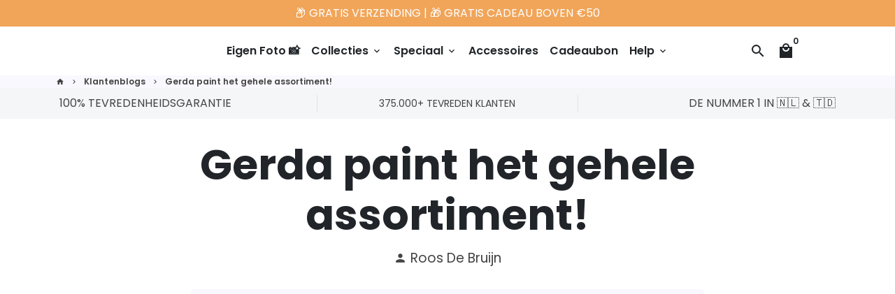

--- FILE ---
content_type: text/html; charset=utf-8
request_url: https://happypainting.nl/blogs/klantenblogs/gerda-paint-het-gehele-assortiment
body_size: 55843
content:
<!doctype html>
<html lang="nl">
  <head>
	<script id="pandectes-rules">   /* PANDECTES-GDPR: DO NOT MODIFY AUTO GENERATED CODE OF THIS SCRIPT */      window.PandectesSettings = {"store":{"id":4862246985,"plan":"premium","theme":"OFFICIAL - Theme export -31.05","primaryLocale":"nl","adminMode":false,"headless":false,"storefrontRootDomain":"","checkoutRootDomain":"","storefrontAccessToken":""},"tsPublished":1754577210,"declaration":{"showPurpose":false,"showProvider":false,"declIntroText":"We gebruiken cookies om de functionaliteit van de website te optimaliseren, de prestaties te analyseren en u een gepersonaliseerde ervaring te bieden. Sommige cookies zijn essentieel om de website goed te laten werken en correct te laten functioneren. Die cookies kunnen niet worden uitgeschakeld. In dit venster kunt u uw voorkeur voor cookies beheren.","showDateGenerated":true},"language":{"unpublished":[],"languageMode":"Single","fallbackLanguage":"nl","languageDetection":"browser","languagesSupported":[]},"texts":{"managed":{"headerText":{"nl":"Wij respecteren uw privacy"},"consentText":{"nl":"Wij gebruiken cookies en soortgelijke technologieën om onze website goed te laten functioneren en u een gepersonaliseerde ervaring te bieden. Met uw toestemming kunnen wij en onze partners uw gegevens gebruiken voor advertentiepersonalisatie. Meer informatie vindt u in ons"},"linkText":{"nl":"Privacy Policy"},"imprintText":{"nl":"Afdruk"},"googleLinkText":{"nl":"Privacyvoorwaarden van Google"},"allowButtonText":{"nl":"Aanvaarden"},"denyButtonText":{"nl":"Afwijzen"},"dismissButtonText":{"nl":"OK"},"leaveSiteButtonText":{"nl":"Verlaat deze site"},"preferencesButtonText":{"nl":"Voorkeuren"},"cookiePolicyText":{"nl":"Cookie beleid"},"preferencesPopupTitleText":{"nl":"Toestemmingsvoorkeuren beheren"},"preferencesPopupIntroText":{"nl":"We gebruiken cookies om de functionaliteit van de website te optimaliseren, de prestaties te analyseren en u een gepersonaliseerde ervaring te bieden. Sommige cookies zijn essentieel om de website correct te laten werken en functioneren. Die cookies kunnen niet worden uitgeschakeld. In dit venster kunt u uw voorkeur voor cookies beheren."},"preferencesPopupSaveButtonText":{"nl":"Voorkeuren opslaan"},"preferencesPopupCloseButtonText":{"nl":"Sluiten"},"preferencesPopupAcceptAllButtonText":{"nl":"Accepteer alles"},"preferencesPopupRejectAllButtonText":{"nl":"Alles afwijzen"},"cookiesDetailsText":{"nl":"Cookiegegevens"},"preferencesPopupAlwaysAllowedText":{"nl":"altijd toegestaan"},"accessSectionParagraphText":{"nl":"U heeft te allen tijde het recht om uw gegevens in te zien."},"accessSectionTitleText":{"nl":"Gegevensportabiliteit"},"accessSectionAccountInfoActionText":{"nl":"Persoonlijke gegevens"},"accessSectionDownloadReportActionText":{"nl":"Download alles"},"accessSectionGDPRRequestsActionText":{"nl":"Verzoeken van betrokkenen"},"accessSectionOrdersRecordsActionText":{"nl":"Bestellingen"},"rectificationSectionParagraphText":{"nl":"U hebt het recht om te vragen dat uw gegevens worden bijgewerkt wanneer u dat nodig acht."},"rectificationSectionTitleText":{"nl":"Gegevens rectificatie"},"rectificationCommentPlaceholder":{"nl":"Beschrijf wat u wilt bijwerken"},"rectificationCommentValidationError":{"nl":"Commentaar is verplicht"},"rectificationSectionEditAccountActionText":{"nl":"Vraag een update aan"},"erasureSectionTitleText":{"nl":"Recht om vergeten te worden"},"erasureSectionParagraphText":{"nl":"U heeft het recht om al uw gegevens te laten wissen. Daarna heeft u geen toegang meer tot uw account."},"erasureSectionRequestDeletionActionText":{"nl":"Verzoek om verwijdering van persoonlijke gegevens"},"consentDate":{"nl":"Toestemmingsdatum"},"consentId":{"nl":"Toestemmings-ID"},"consentSectionChangeConsentActionText":{"nl":"Wijzig de toestemmingsvoorkeur"},"consentSectionConsentedText":{"nl":"U heeft ingestemd met het cookiebeleid van deze website op:"},"consentSectionNoConsentText":{"nl":"U heeft niet ingestemd met het cookiebeleid van deze website."},"consentSectionTitleText":{"nl":"Uw toestemming voor cookies"},"consentStatus":{"nl":"Toestemmingsvoorkeur"},"confirmationFailureMessage":{"nl":"Uw verzoek is niet geverifieerd. Probeer het opnieuw en als het probleem aanhoudt, neem dan contact op met de winkeleigenaar voor hulp"},"confirmationFailureTitle":{"nl":"Er is een probleem opgetreden"},"confirmationSuccessMessage":{"nl":"We zullen spoedig contact met u opnemen over uw verzoek."},"confirmationSuccessTitle":{"nl":"Uw verzoek is geverifieerd"},"guestsSupportEmailFailureMessage":{"nl":"Uw verzoek is niet ingediend. Probeer het opnieuw en als het probleem aanhoudt, neem dan contact op met de winkeleigenaar voor hulp."},"guestsSupportEmailFailureTitle":{"nl":"Er is een probleem opgetreden"},"guestsSupportEmailPlaceholder":{"nl":"E-mailadres"},"guestsSupportEmailSuccessMessage":{"nl":"Als je bent geregistreerd als klant van deze winkel, ontvang je binnenkort een e-mail met instructies over hoe je verder kunt gaan."},"guestsSupportEmailSuccessTitle":{"nl":"dankjewel voor je aanvraag"},"guestsSupportEmailValidationError":{"nl":"E-mail is niet geldig"},"guestsSupportInfoText":{"nl":"Log in met uw klantaccount om verder te gaan."},"submitButton":{"nl":"Indienen"},"submittingButton":{"nl":"Verzenden..."},"cancelButton":{"nl":"Annuleren"},"declIntroText":{"nl":"We gebruiken cookies om de functionaliteit van de website te optimaliseren, de prestaties te analyseren en u een gepersonaliseerde ervaring te bieden. Sommige cookies zijn essentieel om de website goed te laten werken en correct te laten functioneren. Die cookies kunnen niet worden uitgeschakeld. In dit venster kunt u uw voorkeur voor cookies beheren."},"declName":{"nl":"Naam"},"declPurpose":{"nl":"Doel"},"declType":{"nl":"Type"},"declRetention":{"nl":"Behoud"},"declProvider":{"nl":"Aanbieder"},"declFirstParty":{"nl":"Directe"},"declThirdParty":{"nl":"Derde partij"},"declSeconds":{"nl":"seconden"},"declMinutes":{"nl":"minuten"},"declHours":{"nl":"uur"},"declDays":{"nl":"dagen"},"declMonths":{"nl":"maanden"},"declYears":{"nl":"jaren"},"declSession":{"nl":"Sessie"},"declDomain":{"nl":"Domein"},"declPath":{"nl":"Pad"}},"categories":{"strictlyNecessaryCookiesTitleText":{"nl":"Strikt noodzakelijke cookies"},"strictlyNecessaryCookiesDescriptionText":{"nl":"Deze cookies zijn essentieel om u in staat te stellen door de website te navigeren en de functies ervan te gebruiken, zoals toegang tot beveiligde delen van de website. Zonder deze cookies kan de website niet goed functioneren."},"functionalityCookiesTitleText":{"nl":"Functionele cookies"},"functionalityCookiesDescriptionText":{"nl":"Deze cookies stellen de site in staat om verbeterde functionaliteit en personalisatie te bieden. Ze kunnen worden ingesteld door ons of door externe providers wiens diensten we aan onze pagina's hebben toegevoegd. Als u deze cookies niet toestaat, werken sommige of al deze diensten mogelijk niet correct."},"performanceCookiesTitleText":{"nl":"Prestatiecookies"},"performanceCookiesDescriptionText":{"nl":"Deze cookies stellen ons in staat om de prestaties van onze website te monitoren en te verbeteren. Ze stellen ons bijvoorbeeld in staat om bezoeken te tellen, verkeersbronnen te identificeren en te zien welke delen van de site het populairst zijn."},"targetingCookiesTitleText":{"nl":"Targeting-cookies"},"targetingCookiesDescriptionText":{"nl":"Deze cookies kunnen via onze site worden geplaatst door onze advertentiepartners. Ze kunnen door die bedrijven worden gebruikt om een profiel van uw interesses op te bouwen en u relevante advertenties op andere sites te tonen. Ze slaan geen directe persoonlijke informatie op, maar zijn gebaseerd op de unieke identificatie van uw browser en internetapparaat. Als je deze cookies niet toestaat, krijg je minder gerichte advertenties te zien."},"unclassifiedCookiesTitleText":{"nl":"Niet-geclassificeerde cookies"},"unclassifiedCookiesDescriptionText":{"nl":"Niet-geclassificeerde cookies zijn cookies die we aan het classificeren zijn, samen met de aanbieders van individuele cookies."}},"auto":{}},"library":{"previewMode":false,"fadeInTimeout":0,"defaultBlocked":7,"showLink":true,"showImprintLink":false,"showGoogleLink":true,"enabled":true,"cookie":{"expiryDays":365,"secure":true,"domain":""},"dismissOnScroll":false,"dismissOnWindowClick":false,"dismissOnTimeout":false,"palette":{"popup":{"background":"#FFFFFF","backgroundForCalculations":{"a":1,"b":255,"g":255,"r":255},"text":"#000000"},"button":{"background":"#00BA46","backgroundForCalculations":{"a":1,"b":70,"g":186,"r":0},"text":"#FFFFFF","textForCalculation":{"a":1,"b":255,"g":255,"r":255},"border":"transparent"}},"content":{"href":"https://happypainting.nl/pages/privacybeleid","imprintHref":"/","close":"&#10005;","target":"","logo":"<img class=\"cc-banner-logo\" style=\"max-height: 40px;\" src=\"https://cdn.shopify.com/s/files/1/0048/6224/6985/t/168/assets/pandectes-logo.png?v=1746707184\" alt=\"Cookie banner\" />"},"window":"<div role=\"dialog\" aria-label=\"Wij respecteren uw privacy\" aria-describedby=\"cookieconsent:desc\" id=\"pandectes-banner\" class=\"cc-window-wrapper cc-bottom-wrapper\"><div class=\"pd-cookie-banner-window cc-window {{classes}}\"><!--googleoff: all-->{{children}}<!--googleon: all--></div></div>","compliance":{"opt-both":"<div class=\"cc-compliance cc-highlight\">{{deny}}{{allow}}</div>"},"type":"opt-both","layouts":{"basic":"{{logo}}{{messagelink}}{{compliance}}"},"position":"bottom","theme":"block","revokable":false,"animateRevokable":false,"revokableReset":false,"revokableLogoUrl":"https://cdn.shopify.com/s/files/1/0048/6224/6985/t/168/assets/pandectes-reopen-logo.png?v=1746707184","revokablePlacement":"bottom-right","revokableMarginHorizontal":25,"revokableMarginVertical":25,"static":false,"autoAttach":true,"hasTransition":true,"blacklistPage":[""],"elements":{"close":"<button aria-label=\"Sluiten\" type=\"button\" class=\"cc-close\">{{close}}</button>","dismiss":"<button type=\"button\" class=\"cc-btn cc-btn-decision cc-dismiss\">{{dismiss}}</button>","allow":"<button type=\"button\" class=\"cc-btn cc-btn-decision cc-allow\">{{allow}}</button>","deny":"<button type=\"button\" class=\"cc-btn cc-btn-decision cc-deny\">{{deny}}</button>","preferences":"<button type=\"button\" class=\"cc-btn cc-settings\" onclick=\"Pandectes.fn.openPreferences()\">{{preferences}}</button>"}},"geolocation":{"brOnly":false,"caOnly":false,"chOnly":false,"euOnly":false,"jpOnly":false,"thOnly":false,"canadaOnly":false,"globalVisibility":true},"dsr":{"guestsSupport":false,"accessSectionDownloadReportAuto":false},"banner":{"resetTs":1708695751,"extraCss":"        .cc-banner-logo {max-width: 24em!important;}    @media(min-width: 768px) {.cc-window.cc-floating{max-width: 24em!important;width: 24em!important;}}    .cc-message, .pd-cookie-banner-window .cc-header, .cc-logo {text-align: left}    .cc-window-wrapper{z-index: 2147483647;}    .cc-window{z-index: 2147483647;font-family: inherit;}    .pd-cookie-banner-window .cc-header{font-family: inherit;}    .pd-cp-ui{font-family: inherit; background-color: #FFFFFF;color:#000000;}    button.pd-cp-btn, a.pd-cp-btn{background-color:#00BA46;color:#FFFFFF!important;}    input + .pd-cp-preferences-slider{background-color: rgba(0, 0, 0, 0.3)}    .pd-cp-scrolling-section::-webkit-scrollbar{background-color: rgba(0, 0, 0, 0.3)}    input:checked + .pd-cp-preferences-slider{background-color: rgba(0, 0, 0, 1)}    .pd-cp-scrolling-section::-webkit-scrollbar-thumb {background-color: rgba(0, 0, 0, 1)}    .pd-cp-ui-close{color:#000000;}    .pd-cp-preferences-slider:before{background-color: #FFFFFF}    .pd-cp-title:before {border-color: #000000!important}    .pd-cp-preferences-slider{background-color:#000000}    .pd-cp-toggle{color:#000000!important}    @media(max-width:699px) {.pd-cp-ui-close-top svg {fill: #000000}}    .pd-cp-toggle:hover,.pd-cp-toggle:visited,.pd-cp-toggle:active{color:#000000!important}    .pd-cookie-banner-window {box-shadow: 0 0 18px rgb(0 0 0 / 20%);}  .cc-deny{    background-color: Transparent !important;    border: 1px solid #dedede!important;    color: #dedede !important;    order: 1;}.cc-btn{    margin: auto 5px;}","customJavascript":{},"showPoweredBy":false,"logoHeight":40,"revokableTrigger":false,"hybridStrict":false,"cookiesBlockedByDefault":"7","isActive":true,"implicitSavePreferences":false,"cookieIcon":false,"blockBots":false,"showCookiesDetails":false,"hasTransition":true,"blockingPage":false,"showOnlyLandingPage":false,"leaveSiteUrl":"https://www.google.com","linkRespectStoreLang":false},"cookies":{"0":[{"name":"secure_customer_sig","type":"http","domain":"happypainting.nl","path":"/","provider":"Shopify","firstParty":true,"retention":"1 year(s)","expires":1,"unit":"declYears","purpose":{"nl":"Gebruikt in verband met klantenlogin."}},{"name":"localization","type":"http","domain":"happypainting.nl","path":"/","provider":"Shopify","firstParty":true,"retention":"1 year(s)","expires":1,"unit":"declYears","purpose":{"nl":"Shopify-winkellokalisatie"}},{"name":"cart_sig","type":"http","domain":"happypainting.nl","path":"/","provider":"Shopify","firstParty":true,"retention":"2 ","expires":2,"unit":"declSession","purpose":{"nl":"Shopify-analyses."}},{"name":"_cmp_a","type":"http","domain":".happypainting.nl","path":"/","provider":"Shopify","firstParty":true,"retention":"1 day(s)","expires":1,"unit":"declDays","purpose":{"nl":"Wordt gebruikt voor het beheren van de privacy-instellingen van klanten."}},{"name":"_tracking_consent","type":"http","domain":".happypainting.nl","path":"/","provider":"Shopify","firstParty":true,"retention":"1 year(s)","expires":1,"unit":"declYears","purpose":{"nl":"Voorkeuren volgen."}},{"name":"cart","type":"http","domain":"happypainting.nl","path":"/","provider":"Shopify","firstParty":true,"retention":"2 ","expires":2,"unit":"declSession","purpose":{"nl":"Noodzakelijk voor de winkelwagenfunctionaliteit op de website."}},{"name":"cart_ts","type":"http","domain":"happypainting.nl","path":"/","provider":"Shopify","firstParty":true,"retention":"2 ","expires":2,"unit":"declSession","purpose":{"nl":"Gebruikt in verband met afrekenen."}},{"name":"_pandectes_gdpr","type":"http","domain":".happypainting.nl","path":"/","provider":"Pandectes","firstParty":true,"retention":"1 year(s)","expires":1,"unit":"declYears","purpose":{"nl":"Gebruikt voor de functionaliteit van de banner voor toestemming voor cookies."}},{"name":"keep_alive","type":"http","domain":"happypainting.nl","path":"/","provider":"Shopify","firstParty":true,"retention":"30 minute(s)","expires":30,"unit":"declMinutes","purpose":{"nl":"Gebruikt in verband met lokalisatie van kopers."}},{"name":"cart_currency","type":"http","domain":"happypainting.nl","path":"/","provider":"Shopify","firstParty":true,"retention":"2 ","expires":2,"unit":"declSession","purpose":{"nl":"De cookie is nodig voor de veilige betaal- en betaalfunctie op de website. Deze functie wordt geleverd door shopify.com."}},{"name":"_secure_session_id","type":"http","domain":"happypainting.nl","path":"/","provider":"Shopify","firstParty":true,"retention":"1 month(s)","expires":1,"unit":"declMonths","purpose":{"nl":"Gebruikt in verband met navigatie door een winkelpui."}}],"1":[{"name":"_pinterest_ct_ua","type":"http","domain":".ct.pinterest.com","path":"/","provider":"Pinterest","firstParty":false,"retention":"1 year(s)","expires":1,"unit":"declYears","purpose":{"nl":"Wordt gebruikt om acties over pagina&#39;s te groeperen."}},{"name":"locale_bar_accepted","type":"http","domain":"happypainting.nl","path":"/","provider":"GrizzlyAppsSRL","firstParty":true,"retention":"Session","expires":-54,"unit":"declYears","purpose":{"nl":"Deze cookie wordt geleverd door de app (BEST Currency Converter) en wordt gebruikt om de door de klant gekozen valuta te beveiligen."}},{"name":"_hjSessionUser_3622624","type":"http","domain":".happypainting.nl","path":"/","provider":"Hotjar","firstParty":true,"retention":"1 year(s)","expires":1,"unit":"declYears","purpose":{"nl":""}},{"name":"_hjSession_3622624","type":"http","domain":".happypainting.nl","path":"/","provider":"Hotjar","firstParty":true,"retention":"30 minute(s)","expires":30,"unit":"declMinutes","purpose":{"nl":""}}],"2":[{"name":"qab_previous_pathname","type":"http","domain":"happypainting.nl","path":"/","provider":"Hextom","firstParty":true,"retention":"Session","expires":-54,"unit":"declYears","purpose":{"nl":"Gebruikt door Hextom voor statistische gegevens."}},{"name":"_orig_referrer","type":"http","domain":".happypainting.nl","path":"/","provider":"Shopify","firstParty":true,"retention":"2 ","expires":2,"unit":"declSession","purpose":{"nl":"Volgt bestemmingspagina's."}},{"name":"_landing_page","type":"http","domain":".happypainting.nl","path":"/","provider":"Shopify","firstParty":true,"retention":"2 ","expires":2,"unit":"declSession","purpose":{"nl":"Volgt bestemmingspagina's."}},{"name":"_shopify_s","type":"http","domain":"happypainting.nl","path":"/","provider":"Shopify","firstParty":true,"retention":"30 minute(s)","expires":30,"unit":"declMinutes","purpose":{"nl":"Shopify-analyses."}},{"name":"_shopify_sa_t","type":"http","domain":"happypainting.nl","path":"/","provider":"Shopify","firstParty":true,"retention":"30 minute(s)","expires":30,"unit":"declMinutes","purpose":{"nl":"Shopify-analyses met betrekking tot marketing en verwijzingen."}},{"name":"_shopify_sa_p","type":"http","domain":"happypainting.nl","path":"/","provider":"Shopify","firstParty":true,"retention":"30 minute(s)","expires":30,"unit":"declMinutes","purpose":{"nl":"Shopify-analyses met betrekking tot marketing en verwijzingen."}},{"name":"_shopify_y","type":"http","domain":"happypainting.nl","path":"/","provider":"Shopify","firstParty":true,"retention":"1 year(s)","expires":1,"unit":"declYears","purpose":{"nl":"Shopify-analyses."}},{"name":"_gid","type":"http","domain":".happypainting.nl","path":"/","provider":"Google","firstParty":true,"retention":"1 day(s)","expires":1,"unit":"declDays","purpose":{"nl":"Cookie wordt geplaatst door Google Analytics om paginaweergaven te tellen en bij te houden."}},{"name":"_gat","type":"http","domain":".happypainting.nl","path":"/","provider":"Google","firstParty":true,"retention":"1 minute(s)","expires":1,"unit":"declMinutes","purpose":{"nl":"Cookie wordt geplaatst door Google Analytics om verzoeken van bots te filteren."}},{"name":"_clck","type":"http","domain":".happypainting.nl","path":"/","provider":"Microsoft","firstParty":true,"retention":"1 year(s)","expires":1,"unit":"declYears","purpose":{"nl":"Gebruikt door Microsoft Clarity om een unieke gebruikers-ID op te slaan."}},{"name":"_ga","type":"http","domain":".happypainting.nl","path":"/","provider":"Google","firstParty":true,"retention":"1 year(s)","expires":1,"unit":"declYears","purpose":{"nl":"Cookie is ingesteld door Google Analytics met onbekende functionaliteit"}},{"name":"_clsk","type":"http","domain":".happypainting.nl","path":"/","provider":"Microsoft","firstParty":true,"retention":"1 day(s)","expires":1,"unit":"declDays","purpose":{"nl":"Gebruikt door Microsoft Clarity om een unieke gebruikers-ID op te slaan."}},{"name":"_shopify_s","type":"http","domain":"nl","path":"/","provider":"Shopify","firstParty":false,"retention":"Session","expires":1,"unit":"declSeconds","purpose":{"nl":"Shopify-analyses."}},{"name":"_boomr_clss","type":"html_local","domain":"https://happypainting.nl","path":"/","provider":"Shopify","firstParty":true,"retention":"Local Storage","expires":1,"unit":"declYears","purpose":{"nl":"Wordt gebruikt om de prestaties van Shopify-winkels te monitoren en te optimaliseren."}},{"name":"_ga_XFYLMPQ2XN","type":"http","domain":".happypainting.nl","path":"/","provider":"Google","firstParty":true,"retention":"1 year(s)","expires":1,"unit":"declYears","purpose":{"nl":""}},{"name":"_ga_D5NMFVTQCQ","type":"http","domain":".happypainting.nl","path":"/","provider":"Google","firstParty":true,"retention":"1 year(s)","expires":1,"unit":"declYears","purpose":{"nl":""}},{"name":"_ga_H1LTENVMPV","type":"http","domain":".happypainting.nl","path":"/","provider":"Google","firstParty":true,"retention":"1 year(s)","expires":1,"unit":"declYears","purpose":{"nl":""}},{"name":"_gat_UA-130484594-1","type":"http","domain":".happypainting.nl","path":"/","provider":"Google","firstParty":true,"retention":"1 minute(s)","expires":1,"unit":"declMinutes","purpose":{"nl":""}},{"name":"_ga_0DXR4GX9W4","type":"http","domain":".happypainting.nl","path":"/","provider":"Google","firstParty":true,"retention":"1 year(s)","expires":1,"unit":"declYears","purpose":{"nl":""}}],"4":[{"name":"_ttp","type":"http","domain":".tiktok.com","path":"/","provider":"TikTok","firstParty":false,"retention":"1 year(s)","expires":1,"unit":"declYears","purpose":{"nl":"Om de prestaties van uw advertentiecampagnes te meten en te verbeteren en om de gebruikerservaring (inclusief advertenties) op TikTok te personaliseren."}},{"name":"_tt_enable_cookie","type":"http","domain":".happypainting.nl","path":"/","provider":"TikTok","firstParty":true,"retention":"1 year(s)","expires":1,"unit":"declYears","purpose":{"nl":"Wordt gebruikt om een bezoeker te identificeren."}},{"name":"_ttp","type":"http","domain":".happypainting.nl","path":"/","provider":"TikTok","firstParty":true,"retention":"1 year(s)","expires":1,"unit":"declYears","purpose":{"nl":"Om de prestaties van uw advertentiecampagnes te meten en te verbeteren en om de gebruikerservaring (inclusief advertenties) op TikTok te personaliseren."}},{"name":"_gcl_au","type":"http","domain":".happypainting.nl","path":"/","provider":"Google","firstParty":true,"retention":"3 month(s)","expires":3,"unit":"declMonths","purpose":{"nl":"Cookie wordt geplaatst door Google Tag Manager om conversies bij te houden."}},{"name":"__kla_id","type":"http","domain":"happypainting.nl","path":"/","provider":"Klaviyo","firstParty":true,"retention":"1 year(s)","expires":1,"unit":"declYears","purpose":{"nl":"Houdt bij wanneer iemand door een Klaviyo-e-mail naar uw website klikt"}},{"name":"_scid","type":"http","domain":".happypainting.nl","path":"/","provider":"Snapchat","firstParty":true,"retention":"1 year(s)","expires":1,"unit":"declYears","purpose":{"nl":"Gebruikt door Snapchat om een bezoeker te helpen identificeren."}},{"name":"IDE","type":"http","domain":".doubleclick.net","path":"/","provider":"Google","firstParty":false,"retention":"1 year(s)","expires":1,"unit":"declYears","purpose":{"nl":"Om de acties van bezoekers te meten nadat ze vanuit een advertentie hebben doorgeklikt. Vervalt na 1 jaar."}},{"name":"_pin_unauth","type":"http","domain":".happypainting.nl","path":"/","provider":"Pinterest","firstParty":true,"retention":"1 year(s)","expires":1,"unit":"declYears","purpose":{"nl":"Wordt gebruikt om acties te groeperen voor gebruikers die niet kunnen worden geïdentificeerd door Pinterest."}},{"name":"MUID","type":"http","domain":".bing.com","path":"/","provider":"Microsoft","firstParty":false,"retention":"1 year(s)","expires":1,"unit":"declYears","purpose":{"nl":"Cookie wordt door Microsoft geplaatst om bezoeken aan websites bij te houden."}},{"name":"MUID","type":"http","domain":".clarity.ms","path":"/","provider":"Microsoft","firstParty":false,"retention":"1 year(s)","expires":1,"unit":"declYears","purpose":{"nl":"Cookie wordt door Microsoft geplaatst om bezoeken aan websites bij te houden."}},{"name":"_fbp","type":"http","domain":".happypainting.nl","path":"/","provider":"Facebook","firstParty":true,"retention":"3 month(s)","expires":3,"unit":"declMonths","purpose":{"nl":"Cookie wordt door Facebook geplaatst om bezoeken aan websites bij te houden."}},{"name":"_uetsid","type":"http","domain":".happypainting.nl","path":"/","provider":"Bing","firstParty":true,"retention":"1 day(s)","expires":1,"unit":"declDays","purpose":{"nl":"Deze cookie wordt door Bing gebruikt om te bepalen welke advertenties moeten worden weergegeven die relevant kunnen zijn voor de eindgebruiker die de site bekijkt."}},{"name":"_uetvid","type":"http","domain":".happypainting.nl","path":"/","provider":"Bing","firstParty":true,"retention":"1 year(s)","expires":1,"unit":"declYears","purpose":{"nl":"Gebruikt om bezoekers op meerdere websites te volgen, om relevante advertenties te presenteren op basis van de voorkeuren van de bezoeker."}},{"name":"wpm-domain-test","type":"http","domain":"nl","path":"/","provider":"Shopify","firstParty":false,"retention":"Session","expires":1,"unit":"declSeconds","purpose":{"nl":"Wordt gebruikt om de opslag van parameters te testen over producten die aan het winkelwagentje zijn toegevoegd of de betalingsvaluta"}},{"name":"wpm-domain-test","type":"http","domain":"happypainting.nl","path":"/","provider":"Shopify","firstParty":true,"retention":"Session","expires":1,"unit":"declSeconds","purpose":{"nl":"Wordt gebruikt om de opslag van parameters te testen over producten die aan het winkelwagentje zijn toegevoegd of de betalingsvaluta"}},{"name":"fr","type":"http","domain":".facebook.com","path":"/","provider":"Facebook","firstParty":false,"retention":"3 month(s)","expires":3,"unit":"declMonths","purpose":{"nl":"Wordt gebruikt om de relevantie van advertenties weer te geven, te meten en te verbeteren"}},{"name":"lastExternalReferrer","type":"html_local","domain":"https://happypainting.nl","path":"/","provider":"Facebook","firstParty":true,"retention":"Local Storage","expires":1,"unit":"declYears","purpose":{"nl":"Detecteert hoe de gebruiker de website heeft bereikt door het laatste URL-adres te registreren."}},{"name":"lastExternalReferrerTime","type":"html_local","domain":"https://happypainting.nl","path":"/","provider":"Facebook","firstParty":true,"retention":"Local Storage","expires":1,"unit":"declYears","purpose":{"nl":"Bevat de tijdstempel van de laatste update van de lastExternalReferrer-cookie."}},{"name":"tt_appInfo","type":"html_session","domain":"https://happypainting.nl","path":"/","provider":"TikTok","firstParty":true,"retention":"Session","expires":1,"unit":"declYears","purpose":{"nl":"Gebruikt door de sociale netwerkdienst TikTok om het gebruik van ingebedde diensten te volgen."}},{"name":"tt_sessionId","type":"html_session","domain":"https://happypainting.nl","path":"/","provider":"TikTok","firstParty":true,"retention":"Session","expires":1,"unit":"declYears","purpose":{"nl":"Gebruikt door de sociale netwerkdienst TikTok om het gebruik van ingebedde diensten te volgen."}},{"name":"tt_pixel_session_index","type":"html_session","domain":"https://happypainting.nl","path":"/","provider":"TikTok","firstParty":true,"retention":"Session","expires":1,"unit":"declYears","purpose":{"nl":"Gebruikt door de sociale netwerkdienst TikTok om het gebruik van ingebedde diensten te volgen."}}],"8":[{"name":"cart","type":"html_local","domain":"https://happypainting.nl","path":"/","provider":"Unknown","firstParty":true,"retention":"Local Storage","expires":1,"unit":"declYears","purpose":{"nl":"Noodzakelijk voor de winkelwagenfunctionaliteit op de website."}},{"name":"_uetsid","type":"html_local","domain":"https://happypainting.nl","path":"/","provider":"Unknown","firstParty":true,"retention":"Local Storage","expires":1,"unit":"declYears","purpose":{"nl":"Deze cookie wordt door Bing gebruikt om te bepalen welke advertenties moeten worden weergegeven die relevant kunnen zijn voor de eindgebruiker die de site bekijkt."}},{"name":"_uetvid","type":"html_local","domain":"https://happypainting.nl","path":"/","provider":"Unknown","firstParty":true,"retention":"Local Storage","expires":1,"unit":"declYears","purpose":{"nl":"Gebruikt om bezoekers op meerdere websites te volgen, om relevante advertenties te presenteren op basis van de voorkeuren van de bezoeker."}},{"name":"X-AB","type":"http","domain":"sc-static.net","path":"/scevent.min.js","provider":"Unknown","firstParty":false,"retention":"1 day(s)","expires":1,"unit":"declDays","purpose":{"nl":""}},{"name":"scm_product_label_count","type":"http","domain":".happypainting.nl","path":"/","provider":"Unknown","firstParty":true,"retention":"1 year(s)","expires":1,"unit":"declYears","purpose":{"nl":""}},{"name":"scm_product_label_app","type":"http","domain":".happypainting.nl","path":"/","provider":"Unknown","firstParty":true,"retention":"1 year(s)","expires":1,"unit":"declYears","purpose":{"nl":""}},{"name":"ellipsis.sessionid","type":"http","domain":"happypainting.nl","path":"/","provider":"Unknown","firstParty":true,"retention":"30 minute(s)","expires":30,"unit":"declMinutes","purpose":{"nl":""}},{"name":"landingPage","type":"http","domain":"happypainting.nl","path":"/","provider":"Unknown","firstParty":true,"retention":"Session","expires":-54,"unit":"declYears","purpose":{"nl":""}},{"name":"ellipsis.sessionts","type":"http","domain":"happypainting.nl","path":"/","provider":"Unknown","firstParty":true,"retention":"30 minute(s)","expires":30,"unit":"declMinutes","purpose":{"nl":""}},{"name":"logState","type":"http","domain":"happypainting.nl","path":"/","provider":"Unknown","firstParty":true,"retention":"Session","expires":-54,"unit":"declYears","purpose":{"nl":""}},{"name":"lsSema-","type":"http","domain":"happypainting.nl","path":"/","provider":"Unknown","firstParty":true,"retention":"Session","expires":-54,"unit":"declYears","purpose":{"nl":""}},{"name":"CLID","type":"http","domain":"www.clarity.ms","path":"/","provider":"Unknown","firstParty":false,"retention":"1 year(s)","expires":1,"unit":"declYears","purpose":{"nl":""}},{"name":"lsContextID","type":"http","domain":"happypainting.nl","path":"/","provider":"Unknown","firstParty":true,"retention":"Session","expires":-54,"unit":"declYears","purpose":{"nl":""}},{"name":"ar_debug","type":"http","domain":".pinterest.com","path":"/","provider":"Unknown","firstParty":false,"retention":"1 year(s)","expires":1,"unit":"declYears","purpose":{"nl":""}},{"name":"MR","type":"http","domain":".c.bing.com","path":"/","provider":"Unknown","firstParty":false,"retention":"1 ","expires":1,"unit":"declSession","purpose":{"nl":""}},{"name":"SRM_B","type":"http","domain":".c.bing.com","path":"/","provider":"Unknown","firstParty":false,"retention":"1 year(s)","expires":1,"unit":"declYears","purpose":{"nl":""}},{"name":"SM","type":"http","domain":".c.clarity.ms","path":"/","provider":"Unknown","firstParty":false,"retention":"Session","expires":-54,"unit":"declYears","purpose":{"nl":""}},{"name":"lsUserID","type":"http","domain":".personalizer.io","path":"/","provider":"Unknown","firstParty":false,"retention":"1 year(s)","expires":1,"unit":"declYears","purpose":{"nl":""}},{"name":"lsEncUserID","type":"http","domain":".personalizer.io","path":"/","provider":"Unknown","firstParty":false,"retention":"1 year(s)","expires":1,"unit":"declYears","purpose":{"nl":""}},{"name":"MR","type":"http","domain":".c.clarity.ms","path":"/","provider":"Unknown","firstParty":false,"retention":"1 ","expires":1,"unit":"declSession","purpose":{"nl":""}},{"name":"ANONCHK","type":"http","domain":".c.clarity.ms","path":"/","provider":"Unknown","firstParty":false,"retention":"10 minute(s)","expires":10,"unit":"declMinutes","purpose":{"nl":""}},{"name":"_scsrid_r","type":"http","domain":".happypainting.nl","path":"/","provider":"Unknown","firstParty":true,"retention":"1 year(s)","expires":1,"unit":"declYears","purpose":{"nl":""}},{"name":"MSPTC","type":"http","domain":".bing.com","path":"/","provider":"Unknown","firstParty":false,"retention":"1 year(s)","expires":1,"unit":"declYears","purpose":{"nl":""}},{"name":"pmStorage","type":"http","domain":"happypainting.nl","path":"/","provider":"Unknown","firstParty":true,"retention":"Session","expires":-54,"unit":"declYears","purpose":{"nl":""}},{"name":"pmPreviousRequest","type":"http","domain":"happypainting.nl","path":"/","provider":"Unknown","firstParty":true,"retention":"1 year(s)","expires":1,"unit":"declYears","purpose":{"nl":""}},{"name":"_scsrid","type":"http","domain":".happypainting.nl","path":"/","provider":"Unknown","firstParty":true,"retention":"1 year(s)","expires":1,"unit":"declYears","purpose":{"nl":""}},{"name":"_rsession","type":"http","domain":"happypainting.nl","path":"/","provider":"Unknown","firstParty":true,"retention":"30 minute(s)","expires":30,"unit":"declMinutes","purpose":{"nl":""}},{"name":"_scid_r","type":"http","domain":".happypainting.nl","path":"/","provider":"Unknown","firstParty":true,"retention":"1 year(s)","expires":1,"unit":"declYears","purpose":{"nl":""}},{"name":"_shopify_essential","type":"http","domain":"happypainting.nl","path":"/","provider":"Unknown","firstParty":true,"retention":"1 year(s)","expires":1,"unit":"declYears","purpose":{"nl":""}},{"name":"_ruid","type":"http","domain":"happypainting.nl","path":"/","provider":"Unknown","firstParty":true,"retention":"1 year(s)","expires":1,"unit":"declYears","purpose":{"nl":""}},{"name":"lsContextExpires","type":"html_local","domain":"https://happypainting.nl","path":"/","provider":"Unknown","firstParty":true,"retention":"Local Storage","expires":1,"unit":"declYears","purpose":{"nl":""}},{"name":"TriplePixel","type":"html_local","domain":"https://happypainting.nl","path":"/","provider":"Unknown","firstParty":true,"retention":"Local Storage","expires":1,"unit":"declYears","purpose":{"nl":""}},{"name":"___ELEVAR_GTM_SUITE--userId","type":"html_local","domain":"https://happypainting.nl","path":"/","provider":"Unknown","firstParty":true,"retention":"Local Storage","expires":1,"unit":"declYears","purpose":{"nl":""}},{"name":"u_sclid","type":"html_local","domain":"https://happypainting.nl","path":"/","provider":"Unknown","firstParty":true,"retention":"Local Storage","expires":1,"unit":"declYears","purpose":{"nl":""}},{"name":"___ELEVAR_GTM_SUITE--params","type":"html_local","domain":"https://happypainting.nl","path":"/","provider":"Unknown","firstParty":true,"retention":"Local Storage","expires":1,"unit":"declYears","purpose":{"nl":""}},{"name":"___ELEVAR_GTM_SUITE--cart","type":"html_local","domain":"https://happypainting.nl","path":"/","provider":"Unknown","firstParty":true,"retention":"Local Storage","expires":1,"unit":"declYears","purpose":{"nl":""}},{"name":"lsAuthResult","type":"html_local","domain":"https://happypainting.nl","path":"/","provider":"Unknown","firstParty":true,"retention":"Local Storage","expires":1,"unit":"declYears","purpose":{"nl":""}},{"name":"_uetvid_exp","type":"html_local","domain":"https://happypainting.nl","path":"/","provider":"Unknown","firstParty":true,"retention":"Local Storage","expires":1,"unit":"declYears","purpose":{"nl":""}},{"name":"lsUserID","type":"html_local","domain":"https://happypainting.nl","path":"/","provider":"Unknown","firstParty":true,"retention":"Local Storage","expires":1,"unit":"declYears","purpose":{"nl":""}},{"name":"auth-security_rand_salt_","type":"html_local","domain":"https://happypainting.nl","path":"/","provider":"Unknown","firstParty":true,"retention":"Local Storage","expires":1,"unit":"declYears","purpose":{"nl":""}},{"name":"corner-device-details","type":"html_local","domain":"https://happypainting.nl","path":"/","provider":"Unknown","firstParty":true,"retention":"Local Storage","expires":1,"unit":"declYears","purpose":{"nl":""}},{"name":"cartToken","type":"html_local","domain":"https://happypainting.nl","path":"/","provider":"Unknown","firstParty":true,"retention":"Local Storage","expires":1,"unit":"declYears","purpose":{"nl":""}},{"name":"corner-session-count","type":"html_local","domain":"https://happypainting.nl","path":"/","provider":"Unknown","firstParty":true,"retention":"Local Storage","expires":1,"unit":"declYears","purpose":{"nl":""}},{"name":"_scsrid_r","type":"html_local","domain":"https://happypainting.nl","path":"/","provider":"Unknown","firstParty":true,"retention":"Local Storage","expires":1,"unit":"declYears","purpose":{"nl":""}},{"name":"___ELEVAR_GTM_SUITE--lastDlPushTimestamp","type":"html_local","domain":"https://happypainting.nl","path":"/","provider":"Unknown","firstParty":true,"retention":"Local Storage","expires":1,"unit":"declYears","purpose":{"nl":""}},{"name":"___ELEVAR_GTM_SUITE--sessionId","type":"html_local","domain":"https://happypainting.nl","path":"/","provider":"Unknown","firstParty":true,"retention":"Local Storage","expires":1,"unit":"declYears","purpose":{"nl":""}},{"name":"_rsession","type":"html_local","domain":"https://happypainting.nl","path":"/","provider":"Unknown","firstParty":true,"retention":"Local Storage","expires":1,"unit":"declYears","purpose":{"nl":""}},{"name":"true_rand_gen_sequence.dat_tmp","type":"html_local","domain":"https://happypainting.nl","path":"/","provider":"Unknown","firstParty":true,"retention":"Local Storage","expires":1,"unit":"declYears","purpose":{"nl":""}},{"name":"bugsnag-anonymous-id","type":"html_local","domain":"https://happypainting.nl","path":"/","provider":"Unknown","firstParty":true,"retention":"Local Storage","expires":1,"unit":"declYears","purpose":{"nl":""}},{"name":"lsRecentViews","type":"html_local","domain":"https://happypainting.nl","path":"/","provider":"Unknown","firstParty":true,"retention":"Local Storage","expires":1,"unit":"declYears","purpose":{"nl":""}},{"name":"_uetsid_exp","type":"html_local","domain":"https://happypainting.nl","path":"/","provider":"Unknown","firstParty":true,"retention":"Local Storage","expires":1,"unit":"declYears","purpose":{"nl":""}},{"name":"u_sclid_r","type":"html_local","domain":"https://happypainting.nl","path":"/","provider":"Unknown","firstParty":true,"retention":"Local Storage","expires":1,"unit":"declYears","purpose":{"nl":""}},{"name":"_ruid","type":"html_local","domain":"https://happypainting.nl","path":"/","provider":"Unknown","firstParty":true,"retention":"Local Storage","expires":1,"unit":"declYears","purpose":{"nl":""}},{"name":"___ELEVAR_GTM_SUITE--sessionCount","type":"html_local","domain":"https://happypainting.nl","path":"/","provider":"Unknown","firstParty":true,"retention":"Local Storage","expires":1,"unit":"declYears","purpose":{"nl":""}},{"name":"EVENTS_MAP","type":"html_local","domain":"https://happypainting.nl","path":"/","provider":"Unknown","firstParty":true,"retention":"Local Storage","expires":1,"unit":"declYears","purpose":{"nl":""}},{"name":"___ELEVAR_GTM_SUITE--cookies","type":"html_local","domain":"https://happypainting.nl","path":"/","provider":"Unknown","firstParty":true,"retention":"Local Storage","expires":1,"unit":"declYears","purpose":{"nl":""}},{"name":"hjActiveViewportIds","type":"html_local","domain":"https://happypainting.nl","path":"/","provider":"Unknown","firstParty":true,"retention":"Local Storage","expires":1,"unit":"declYears","purpose":{"nl":""}},{"name":"___ELEVAR_GTM_SUITE--lastCollectionPathname","type":"html_local","domain":"https://happypainting.nl","path":"/","provider":"Unknown","firstParty":true,"retention":"Local Storage","expires":1,"unit":"declYears","purpose":{"nl":""}},{"name":"klaviyoOnsite","type":"html_local","domain":"https://happypainting.nl","path":"/","provider":"Unknown","firstParty":true,"retention":"Local Storage","expires":1,"unit":"declYears","purpose":{"nl":""}},{"name":"_scsrid","type":"html_local","domain":"https://happypainting.nl","path":"/","provider":"Unknown","firstParty":true,"retention":"Local Storage","expires":1,"unit":"declYears","purpose":{"nl":""}},{"name":"lsContext","type":"html_local","domain":"https://happypainting.nl","path":"/","provider":"Unknown","firstParty":true,"retention":"Local Storage","expires":1,"unit":"declYears","purpose":{"nl":""}},{"name":"qab_payload","type":"html_session","domain":"https://happypainting.nl","path":"/","provider":"Unknown","firstParty":true,"retention":"Session","expires":1,"unit":"declYears","purpose":{"nl":""}},{"name":"collection-view","type":"html_session","domain":"https://happypainting.nl","path":"/","provider":"Unknown","firstParty":true,"retention":"Session","expires":1,"unit":"declYears","purpose":{"nl":""}},{"name":"user-location-data","type":"html_session","domain":"https://happypainting.nl","path":"/","provider":"Unknown","firstParty":true,"retention":"Session","expires":1,"unit":"declYears","purpose":{"nl":""}},{"name":"lsAuthParams","type":"html_local","domain":"https://happypainting.nl","path":"/","provider":"Unknown","firstParty":true,"retention":"Local Storage","expires":1,"unit":"declYears","purpose":{"nl":""}},{"name":"_cltk","type":"html_session","domain":"https://happypainting.nl","path":"/","provider":"Unknown","firstParty":true,"retention":"Session","expires":1,"unit":"declYears","purpose":{"nl":""}},{"name":"u_scsid_r","type":"html_session","domain":"https://happypainting.nl","path":"/","provider":"Unknown","firstParty":true,"retention":"Session","expires":1,"unit":"declYears","purpose":{"nl":""}},{"name":"corner-is-session-active","type":"html_session","domain":"https://happypainting.nl","path":"/","provider":"Unknown","firstParty":true,"retention":"Session","expires":1,"unit":"declYears","purpose":{"nl":""}},{"name":"u_scsid","type":"html_session","domain":"https://happypainting.nl","path":"/","provider":"Unknown","firstParty":true,"retention":"Session","expires":1,"unit":"declYears","purpose":{"nl":""}},{"name":"hjViewportId","type":"html_session","domain":"https://happypainting.nl","path":"/","provider":"Unknown","firstParty":true,"retention":"Session","expires":1,"unit":"declYears","purpose":{"nl":""}},{"name":"lsLandingDetails","type":"html_session","domain":"https://happypainting.nl","path":"/","provider":"Unknown","firstParty":true,"retention":"Session","expires":1,"unit":"declYears","purpose":{"nl":""}},{"name":"is_eu","type":"html_session","domain":"https://happypainting.nl","path":"/","provider":"Unknown","firstParty":true,"retention":"Session","expires":1,"unit":"declYears","purpose":{"nl":""}},{"name":"klaviyoPagesVisitCount","type":"html_session","domain":"https://happypainting.nl","path":"/","provider":"Unknown","firstParty":true,"retention":"Session","expires":1,"unit":"declYears","purpose":{"nl":""}},{"name":"TriplePixelU","type":"html_local","domain":"https://happypainting.nl","path":"/","provider":"Unknown","firstParty":true,"retention":"Local Storage","expires":1,"unit":"declYears","purpose":{"nl":""}},{"name":"__storage_test__","type":"html_local","domain":"https://happypainting.nl","path":"/","provider":"Unknown","firstParty":true,"retention":"Local Storage","expires":1,"unit":"declYears","purpose":{"nl":""}},{"name":"dielahws","type":"html_session","domain":"https://happypainting.nl","path":"/","provider":"Unknown","firstParty":true,"retention":"Session","expires":1,"unit":"declYears","purpose":{"nl":""}},{"name":"_hjLocalStorageTest","type":"html_local","domain":"https://happypainting.nl","path":"/","provider":"Unknown","firstParty":true,"retention":"Local Storage","expires":1,"unit":"declYears","purpose":{"nl":""}},{"name":"session-storage-test","type":"html_session","domain":"https://happypainting.nl","path":"/","provider":"Unknown","firstParty":true,"retention":"Session","expires":1,"unit":"declYears","purpose":{"nl":""}},{"name":"_hjSessionStorageTest","type":"html_session","domain":"https://happypainting.nl","path":"/","provider":"Unknown","firstParty":true,"retention":"Session","expires":1,"unit":"declYears","purpose":{"nl":""}},{"name":"_kla_test","type":"html_local","domain":"https://happypainting.nl","path":"/","provider":"Unknown","firstParty":true,"retention":"Local Storage","expires":1,"unit":"declYears","purpose":{"nl":""}},{"name":"local-storage-test","type":"html_local","domain":"https://happypainting.nl","path":"/","provider":"Unknown","firstParty":true,"retention":"Local Storage","expires":1,"unit":"declYears","purpose":{"nl":""}},{"name":"test","type":"html_local","domain":"https://happypainting.nl","path":"/","provider":"Unknown","firstParty":true,"retention":"Local Storage","expires":1,"unit":"declYears","purpose":{"nl":""}},{"name":"___ELEVAR_GTM_SUITE--userOnSignupPath","type":"html_local","domain":"https://happypainting.nl","path":"/","provider":"Unknown","firstParty":true,"retention":"Local Storage","expires":1,"unit":"declYears","purpose":{"nl":""}},{"name":"true_rand_gen_sequence.dat_","type":"html_local","domain":"https://happypainting.nl","path":"/","provider":"Unknown","firstParty":true,"retention":"Local Storage","expires":1,"unit":"declYears","purpose":{"nl":""}},{"name":"true_rand_gen_sequence.math_","type":"html_local","domain":"https://happypainting.nl","path":"/","provider":"Unknown","firstParty":true,"retention":"Local Storage","expires":1,"unit":"declYears","purpose":{"nl":""}},{"name":"beacon","type":"html_local","domain":"https://happypainting.nl","path":"/","provider":"Unknown","firstParty":true,"retention":"Local Storage","expires":1,"unit":"declYears","purpose":{"nl":""}},{"name":"lsEncUserID","type":"html_local","domain":"https://edge.personalizer.io","path":"/","provider":"Unknown","firstParty":false,"retention":"Local Storage","expires":1,"unit":"declYears","purpose":{"nl":""}},{"name":"rc::a","type":"html_local","domain":"https://www.recaptcha.net","path":"/","provider":"Unknown","firstParty":false,"retention":"Local Storage","expires":1,"unit":"declYears","purpose":{"nl":""}},{"name":"rc::c","type":"html_session","domain":"https://www.recaptcha.net","path":"/","provider":"Unknown","firstParty":false,"retention":"Session","expires":1,"unit":"declYears","purpose":{"nl":""}},{"name":"test","type":"html_session","domain":"https://happypainting.nl","path":"/","provider":"Unknown","firstParty":true,"retention":"Session","expires":1,"unit":"declYears","purpose":{"nl":""}}]},"blocker":{"isActive":true,"googleConsentMode":{"id":"GTM-MNN24K5","analyticsId":"","adwordsId":"","isActive":true,"adStorageCategory":0,"analyticsStorageCategory":0,"personalizationStorageCategory":0,"functionalityStorageCategory":0,"customEvent":true,"securityStorageCategory":0,"redactData":true,"urlPassthrough":false,"dataLayerProperty":"dataLayer","waitForUpdate":0,"useNativeChannel":false},"facebookPixel":{"id":"","isActive":false,"ldu":false},"microsoft":{"isActive":false,"uetTags":""},"rakuten":{"isActive":false,"cmp":false,"ccpa":false},"klaviyoIsActive":false,"gpcIsActive":true,"clarity":{},"defaultBlocked":7,"patterns":{"whiteList":[],"blackList":{"1":[],"2":[],"4":[],"8":[]},"iframesWhiteList":[],"iframesBlackList":{"1":[],"2":[],"4":[],"8":[]},"beaconsWhiteList":[],"beaconsBlackList":{"1":[],"2":[],"4":[],"8":[]}}}}      !function(){"use strict";window.PandectesRules=window.PandectesRules||{},window.PandectesRules.manualBlacklist={1:[],2:[],4:[]},window.PandectesRules.blacklistedIFrames={1:[],2:[],4:[]},window.PandectesRules.blacklistedCss={1:[],2:[],4:[]},window.PandectesRules.blacklistedBeacons={1:[],2:[],4:[]};const e="javascript/blocked";function t(e){return new RegExp(e.replace(/[/\\.+?$()]/g,"\\$&").replace("*","(.*)"))}const n=(e,t="log")=>{new URLSearchParams(window.location.search).get("log")&&console[t](`PandectesRules: ${e}`)};function a(e){const t=document.createElement("script");t.async=!0,t.src=e,document.head.appendChild(t)}const o=window.PandectesRulesSettings||window.PandectesSettings,s=function(){if(void 0!==window.dataLayer&&Array.isArray(window.dataLayer)){if(window.dataLayer.some((e=>"pandectes_full_scan"===e.event)))return!0}return!1}(),r=((e="_pandectes_gdpr")=>{const t=("; "+document.cookie).split("; "+e+"=");let n;if(t.length<2)n={};else{const e=t.pop().split(";");n=window.atob(e.shift())}const a=(e=>{try{return JSON.parse(e)}catch(e){return!1}})(n);return!1!==a?a:n})(),{banner:{isActive:i},blocker:{defaultBlocked:c,patterns:d}}=o,l=r&&null!==r.preferences&&void 0!==r.preferences?r.preferences:null,u=s?0:i?null===l?c:l:0,g={1:!(1&u),2:!(2&u),4:!(4&u)},{blackList:f,whiteList:p,iframesBlackList:h,iframesWhiteList:w,beaconsBlackList:y,beaconsWhiteList:m}=d,b={blackList:[],whiteList:[],iframesBlackList:{1:[],2:[],4:[],8:[]},iframesWhiteList:[],beaconsBlackList:{1:[],2:[],4:[],8:[]},beaconsWhiteList:[]};[1,2,4].map((e=>{g[e]||(b.blackList.push(...f[e].length?f[e].map(t):[]),b.iframesBlackList[e]=h[e].length?h[e].map(t):[],b.beaconsBlackList[e]=y[e].length?y[e].map(t):[])})),b.whiteList=p.length?p.map(t):[],b.iframesWhiteList=w.length?w.map(t):[],b.beaconsWhiteList=m.length?m.map(t):[];const k={scripts:[],iframes:{1:[],2:[],4:[]},beacons:{1:[],2:[],4:[]},css:{1:[],2:[],4:[]}},_=(t,n)=>t&&(!n||n!==e)&&(!b.blackList||b.blackList.some((e=>e.test(t))))&&(!b.whiteList||b.whiteList.every((e=>!e.test(t)))),S=(e,t)=>{const n=b.iframesBlackList[t],a=b.iframesWhiteList;return e&&(!n||n.some((t=>t.test(e))))&&(!a||a.every((t=>!t.test(e))))},L=(e,t)=>{const n=b.beaconsBlackList[t],a=b.beaconsWhiteList;return e&&(!n||n.some((t=>t.test(e))))&&(!a||a.every((t=>!t.test(e))))},v=new MutationObserver((e=>{for(let t=0;t<e.length;t++){const{addedNodes:n}=e[t];for(let e=0;e<n.length;e++){const t=n[e],a=t.dataset&&t.dataset.cookiecategory;if(1===t.nodeType&&"LINK"===t.tagName){const e=t.dataset&&t.dataset.href;if(e&&a)switch(a){case"functionality":case"C0001":k.css[1].push(e);break;case"performance":case"C0002":k.css[2].push(e);break;case"targeting":case"C0003":k.css[4].push(e)}}}}}));var C=new MutationObserver((t=>{for(let a=0;a<t.length;a++){const{addedNodes:o}=t[a];for(let t=0;t<o.length;t++){const a=o[t],s=a.src||a.dataset&&a.dataset.src,r=a.dataset&&a.dataset.cookiecategory;if(1===a.nodeType&&"IFRAME"===a.tagName){if(s){let e=!1;S(s,1)||"functionality"===r||"C0001"===r?(e=!0,k.iframes[1].push(s)):S(s,2)||"performance"===r||"C0002"===r?(e=!0,k.iframes[2].push(s)):(S(s,4)||"targeting"===r||"C0003"===r)&&(e=!0,k.iframes[4].push(s)),e&&(a.removeAttribute("src"),a.setAttribute("data-src",s))}}else if(1===a.nodeType&&"IMG"===a.tagName){if(s){let e=!1;L(s,1)?(e=!0,k.beacons[1].push(s)):L(s,2)?(e=!0,k.beacons[2].push(s)):L(s,4)&&(e=!0,k.beacons[4].push(s)),e&&(a.removeAttribute("src"),a.setAttribute("data-src",s))}}else if(1===a.nodeType&&"SCRIPT"===a.tagName){const t=a.type;let o=!1;if(_(s,t)?(n(`rule blocked: ${s}`),o=!0):s&&r?n(`manually blocked @ ${r}: ${s}`):r&&n(`manually blocked @ ${r}: inline code`),o){k.scripts.push([a,t]),a.type=e;const n=function(t){a.getAttribute("type")===e&&t.preventDefault(),a.removeEventListener("beforescriptexecute",n)};a.addEventListener("beforescriptexecute",n),a.parentElement&&a.parentElement.removeChild(a)}}}}}));const A=document.createElement,P={src:Object.getOwnPropertyDescriptor(HTMLScriptElement.prototype,"src"),type:Object.getOwnPropertyDescriptor(HTMLScriptElement.prototype,"type")};window.PandectesRules.unblockCss=e=>{const t=k.css[e]||[];t.length&&n(`Unblocking CSS for ${e}`),t.forEach((e=>{const t=document.querySelector(`link[data-href^="${e}"]`);t.removeAttribute("data-href"),t.href=e})),k.css[e]=[]},window.PandectesRules.unblockIFrames=e=>{const t=k.iframes[e]||[];t.length&&n(`Unblocking IFrames for ${e}`),b.iframesBlackList[e]=[],t.forEach((e=>{const t=document.querySelector(`iframe[data-src^="${e}"]`);t.removeAttribute("data-src"),t.src=e})),k.iframes[e]=[]},window.PandectesRules.unblockBeacons=e=>{const t=k.beacons[e]||[];t.length&&n(`Unblocking Beacons for ${e}`),b.beaconsBlackList[e]=[],t.forEach((e=>{const t=document.querySelector(`img[data-src^="${e}"]`);t.removeAttribute("data-src"),t.src=e})),k.beacons[e]=[]},window.PandectesRules.unblockInlineScripts=function(e){const t=1===e?"functionality":2===e?"performance":"targeting",a=document.querySelectorAll(`script[type="javascript/blocked"][data-cookiecategory="${t}"]`);n(`unblockInlineScripts: ${a.length} in ${t}`),a.forEach((function(e){const t=document.createElement("script");t.type="text/javascript",e.hasAttribute("src")?t.src=e.getAttribute("src"):t.textContent=e.textContent,document.head.appendChild(t),e.parentNode.removeChild(e)}))},window.PandectesRules.unblockInlineCss=function(e){const t=1===e?"functionality":2===e?"performance":"targeting",a=document.querySelectorAll(`link[data-cookiecategory="${t}"]`);n(`unblockInlineCss: ${a.length} in ${t}`),a.forEach((function(e){e.href=e.getAttribute("data-href")}))},window.PandectesRules.unblock=function(e){e.length<1?(b.blackList=[],b.whiteList=[],b.iframesBlackList=[],b.iframesWhiteList=[]):(b.blackList&&(b.blackList=b.blackList.filter((t=>e.every((e=>"string"==typeof e?!t.test(e):e instanceof RegExp?t.toString()!==e.toString():void 0))))),b.whiteList&&(b.whiteList=[...b.whiteList,...e.map((e=>{if("string"==typeof e){const n=".*"+t(e)+".*";if(b.whiteList.every((e=>e.toString()!==n.toString())))return new RegExp(n)}else if(e instanceof RegExp&&b.whiteList.every((t=>t.toString()!==e.toString())))return e;return null})).filter(Boolean)]));let a=0;[...k.scripts].forEach((([e,t],n)=>{if(function(e){const t=e.getAttribute("src");return b.blackList&&b.blackList.every((e=>!e.test(t)))||b.whiteList&&b.whiteList.some((e=>e.test(t)))}(e)){const o=document.createElement("script");for(let t=0;t<e.attributes.length;t++){let n=e.attributes[t];"src"!==n.name&&"type"!==n.name&&o.setAttribute(n.name,e.attributes[t].value)}o.setAttribute("src",e.src),o.setAttribute("type",t||"application/javascript"),document.head.appendChild(o),k.scripts.splice(n-a,1),a++}})),0==b.blackList.length&&0===b.iframesBlackList[1].length&&0===b.iframesBlackList[2].length&&0===b.iframesBlackList[4].length&&0===b.beaconsBlackList[1].length&&0===b.beaconsBlackList[2].length&&0===b.beaconsBlackList[4].length&&(n("Disconnecting observers"),C.disconnect(),v.disconnect())};const{store:{adminMode:$,headless:E,storefrontRootDomain:B,checkoutRootDomain:T,storefrontAccessToken:R},banner:{isActive:I},blocker:O}=o,{defaultBlocked:U}=O;I&&function(e){if(window.Shopify&&window.Shopify.customerPrivacy)return void e();let t=null;window.Shopify&&window.Shopify.loadFeatures&&window.Shopify.trackingConsent?e():t=setInterval((()=>{window.Shopify&&window.Shopify.loadFeatures&&(clearInterval(t),window.Shopify.loadFeatures([{name:"consent-tracking-api",version:"0.1"}],(t=>{t?n("Shopify.customerPrivacy API - failed to load"):(n(`shouldShowBanner() -> ${window.Shopify.trackingConsent.shouldShowBanner()} | saleOfDataRegion() -> ${window.Shopify.trackingConsent.saleOfDataRegion()}`),e())})))}),10)}((()=>{!function(){const e=window.Shopify.trackingConsent;if(!1!==e.shouldShowBanner()||null!==l||7!==U)try{const t=$&&!(window.Shopify&&window.Shopify.AdminBarInjector);let a={preferences:!(1&u)||s||t,analytics:!(2&u)||s||t,marketing:!(4&u)||s||t};E&&(a.headlessStorefront=!0,a.storefrontRootDomain=B?.length?B:window.location.hostname,a.checkoutRootDomain=T?.length?T:`checkout.${window.location.hostname}`,a.storefrontAccessToken=R?.length?R:""),e.firstPartyMarketingAllowed()===a.marketing&&e.analyticsProcessingAllowed()===a.analytics&&e.preferencesProcessingAllowed()===a.preferences||e.setTrackingConsent(a,(function(e){e&&e.error?n("Shopify.customerPrivacy API - failed to setTrackingConsent"):n(`setTrackingConsent(${JSON.stringify(a)})`)}))}catch(e){n("Shopify.customerPrivacy API - exception")}}(),function(){if(E){const e=window.Shopify.trackingConsent,t=e.currentVisitorConsent();if(navigator.globalPrivacyControl&&""===t.sale_of_data){const t={sale_of_data:!1,headlessStorefront:!0};t.storefrontRootDomain=B?.length?B:window.location.hostname,t.checkoutRootDomain=T?.length?T:`checkout.${window.location.hostname}`,t.storefrontAccessToken=R?.length?R:"",e.setTrackingConsent(t,(function(e){e&&e.error?n(`Shopify.customerPrivacy API - failed to setTrackingConsent({${JSON.stringify(t)})`):n(`setTrackingConsent(${JSON.stringify(t)})`)}))}}}()}));const N=["AT","BE","BG","HR","CY","CZ","DK","EE","FI","FR","DE","GR","HU","IE","IT","LV","LT","LU","MT","NL","PL","PT","RO","SK","SI","ES","SE","GB","LI","NO","IS"],D="[Pandectes :: Google Consent Mode debug]:";function M(...e){const t=e[0],n=e[1],a=e[2];if("consent"!==t)return"config"===t?"config":void 0;const{ad_storage:o,ad_user_data:s,ad_personalization:r,functionality_storage:i,analytics_storage:c,personalization_storage:d,security_storage:l}=a,u={Command:t,Mode:n,ad_storage:o,ad_user_data:s,ad_personalization:r,functionality_storage:i,analytics_storage:c,personalization_storage:d,security_storage:l};return console.table(u),"default"===n&&("denied"===o&&"denied"===s&&"denied"===r&&"denied"===i&&"denied"===c&&"denied"===d||console.warn(`${D} all types in a "default" command should be set to "denied" except for security_storage that should be set to "granted"`)),n}let z=!1,j=!1;function x(e){e&&("default"===e?(z=!0,j&&console.warn(`${D} "default" command was sent but there was already an "update" command before it.`)):"update"===e?(j=!0,z||console.warn(`${D} "update" command was sent but there was no "default" command before it.`)):"config"===e&&(z||console.warn(`${D} a tag read consent state before a "default" command was sent.`)))}const{banner:{isActive:F,hybridStrict:W},geolocation:{caOnly:q=!1,euOnly:H=!1,brOnly:J=!1,jpOnly:G=!1,thOnly:V=!1,chOnly:K=!1,zaOnly:Z=!1,canadaOnly:Y=!1,globalVisibility:X=!0},blocker:{defaultBlocked:Q=7,googleConsentMode:{isActive:ee,customEvent:te,id:ne="",analyticsId:ae="",adwordsId:oe="",redactData:se,urlPassthrough:re,adStorageCategory:ie,analyticsStorageCategory:ce,functionalityStorageCategory:de,personalizationStorageCategory:le,securityStorageCategory:ue,dataLayerProperty:ge="dataLayer",waitForUpdate:fe=0,useNativeChannel:pe=!1,debugMode:he=!1}}}=o;function we(){window[ge].push(arguments)}window[ge]=window[ge]||[];const ye={hasInitialized:!1,useNativeChannel:!1,ads_data_redaction:!1,url_passthrough:!1,data_layer_property:"dataLayer",storage:{ad_storage:"granted",ad_user_data:"granted",ad_personalization:"granted",analytics_storage:"granted",functionality_storage:"granted",personalization_storage:"granted",security_storage:"granted"}};if(F&&ee){he&&(me=ge||"dataLayer",window[me].forEach((e=>{x(M(...e))})),window[me].push=function(...e){return x(M(...e[0])),Array.prototype.push.apply(this,e)});const e=0===(Q&ie)?"granted":"denied",t=0===(Q&ce)?"granted":"denied",n=0===(Q&de)?"granted":"denied",o=0===(Q&le)?"granted":"denied",s=0===(Q&ue)?"granted":"denied";ye.hasInitialized=!0,ye.useNativeChannel=pe,ye.url_passthrough=re,ye.ads_data_redaction="denied"===e&&se,ye.storage.ad_storage=e,ye.storage.ad_user_data=e,ye.storage.ad_personalization=e,ye.storage.analytics_storage=t,ye.storage.functionality_storage=n,ye.storage.personalization_storage=o,ye.storage.security_storage=s,ye.data_layer_property=ge||"dataLayer",we("set","developer_id.dMTZkMj",!0),ye.ads_data_redaction&&we("set","ads_data_redaction",ye.ads_data_redaction),ye.url_passthrough&&we("set","url_passthrough",ye.url_passthrough),function(){const e=u!==Q?{wait_for_update:fe||500}:fe?{wait_for_update:fe}:{};X&&!W?we("consent","default",{...ye.storage,...e}):(we("consent","default",{...ye.storage,...e,region:[...H||W?N:[],...q&&!W?["US-CA","US-VA","US-CT","US-UT","US-CO","US-MT","US-TX","US-OR","US-IA","US-NE","US-NH","US-DE","US-NJ","US-TN","US-MN"]:[],...J&&!W?["BR"]:[],...G&&!W?["JP"]:[],...Y&&!W?["CA"]:[],...V&&!W?["TH"]:[],...K&&!W?["CH"]:[],...Z&&!W?["ZA"]:[]]}),we("consent","default",{ad_storage:"granted",ad_user_data:"granted",ad_personalization:"granted",analytics_storage:"granted",functionality_storage:"granted",personalization_storage:"granted",security_storage:"granted"}));if(null!==l){const e=0===(u&ie)?"granted":"denied",t=0===(u&ce)?"granted":"denied",n=0===(u&de)?"granted":"denied",a=0===(u&le)?"granted":"denied",o=0===(u&ue)?"granted":"denied";ye.storage.ad_storage=e,ye.storage.ad_user_data=e,ye.storage.ad_personalization=e,ye.storage.analytics_storage=t,ye.storage.functionality_storage=n,ye.storage.personalization_storage=a,ye.storage.security_storage=o,we("consent","update",ye.storage)}we("js",new Date);const t="https://www.googletagmanager.com";if(ne.length){const e=ne.split(",");window[ye.data_layer_property].push({"gtm.start":(new Date).getTime(),event:"gtm.js"});for(let n=0;n<e.length;n++){const o="dataLayer"!==ye.data_layer_property?`&l=${ye.data_layer_property}`:"";a(`${t}/gtm.js?id=${e[n].trim()}${o}`)}}if(ae.length){const e=ae.split(",");for(let n=0;n<e.length;n++){const o=e[n].trim();o.length&&(a(`${t}/gtag/js?id=${o}`),we("config",o,{send_page_view:!1}))}}if(oe.length){const e=oe.split(",");for(let n=0;n<e.length;n++){const o=e[n].trim();o.length&&(a(`${t}/gtag/js?id=${o}`),we("config",o,{allow_enhanced_conversions:!0}))}}}()}var me;const{blocker:{klaviyoIsActive:be,googleConsentMode:{adStorageCategory:ke}}}=o;be&&window.addEventListener("PandectesEvent_OnConsent",(function(e){const{preferences:t}=e.detail;if(null!=t){const e=0===(t&ke)?"granted":"denied";void 0!==window.klaviyo&&window.klaviyo.isIdentified()&&window.klaviyo.push(["identify",{ad_personalization:e,ad_user_data:e}])}}));const{banner:{revokableTrigger:_e}}=o;_e&&(window.onload=async()=>{for await(let e of((e,t=1e3,n=1e4)=>{const a=new WeakMap;return{async*[Symbol.asyncIterator](){const o=Date.now();for(;Date.now()-o<n;){const n=document.querySelectorAll(e);for(const e of n)a.has(e)||(a.set(e,!0),yield e);await new Promise((e=>setTimeout(e,t)))}}}})('a[href*="#reopenBanner"]'))e.onclick=e=>{e.preventDefault(),window.Pandectes.fn.revokeConsent()}});const{banner:{isActive:Se},blocker:{defaultBlocked:Le=7,microsoft:{isActive:ve,uetTags:Ce,dataLayerProperty:Ae="uetq"}}}=o,Pe={hasInitialized:!1,data_layer_property:"uetq",storage:{ad_storage:"granted"}};if(Se&&ve){if(function(e,t,n){const a=new Date;a.setTime(a.getTime()+24*n*60*60*1e3);const o="expires="+a.toUTCString();document.cookie=`${e}=${t}; ${o}; path=/; secure; samesite=strict`}("_uetmsdns","0",365),Ce.length){const e=Ce.split(",");for(let t=0;t<e.length;t++)e[t].trim().length&&$e(e[t])}const e=4&Le?"denied":"granted";if(Pe.hasInitialized=!0,Pe.storage.ad_storage=e,window[Ae]=window[Ae]||[],window[Ae].push("consent","default",Pe.storage),null!==l){const e=4&u?"denied":"granted";Pe.storage.ad_storage=e,window[Ae].push("consent","update",Pe.storage)}}function $e(e){const t=document.createElement("script");t.type="text/javascript",t.src="//bat.bing.com/bat.js",t.onload=function(){const t={ti:e,cookieFlags:"SameSite=None;Secure"};t.q=window[Ae],window[Ae]=new UET(t),window[Ae].push("pageLoad")},document.head.appendChild(t)}window.PandectesRules.gcm=ye;const{banner:{isActive:Ee},blocker:{isActive:Be}}=o;n(`Prefs: ${u} | Banner: ${Ee?"on":"off"} | Blocker: ${Be?"on":"off"}`);const Te=null===l&&/\/checkouts\//.test(window.location.pathname);0!==u&&!1===s&&Be&&!Te&&(n("Blocker will execute"),document.createElement=function(...t){if("script"!==t[0].toLowerCase())return A.bind?A.bind(document)(...t):A;const n=A.bind(document)(...t);try{Object.defineProperties(n,{src:{...P.src,set(t){_(t,n.type)&&P.type.set.call(this,e),P.src.set.call(this,t)}},type:{...P.type,get(){const t=P.type.get.call(this);return t===e||_(this.src,t)?null:t},set(t){const a=_(n.src,n.type)?e:t;P.type.set.call(this,a)}}}),n.setAttribute=function(t,a){if("type"===t){const t=_(n.src,n.type)?e:a;P.type.set.call(n,t)}else"src"===t?(_(a,n.type)&&P.type.set.call(n,e),P.src.set.call(n,a)):HTMLScriptElement.prototype.setAttribute.call(n,t,a)}}catch(e){console.warn("Yett: unable to prevent script execution for script src ",n.src,".\n",'A likely cause would be because you are using a third-party browser extension that monkey patches the "document.createElement" function.')}return n},C.observe(document.documentElement,{childList:!0,subtree:!0}),v.observe(document.documentElement,{childList:!0,subtree:!0}))}();
</script>
	
	


    <!-- Basic page needs -->
    <meta charset="utf-8">
    <meta http-equiv="X-UA-Compatible" content="IE=edge,chrome=1">

    <meta name="viewport" content="width=device-width,initial-scale=1,maximum-scale=1,shrink-to-fit=no">
    <meta name="theme-color" content="#FFFFFF">
    <meta name="apple-mobile-web-app-capable" content="yes">
    <meta name="mobile-web-app-capable" content="yes">
    <meta name="author" content="Debutify">
    <meta name="ahrefs-site-verification" content="9efcd166b392f342e74c4cb536223ca1a7e6eafde68594cfae09ea4c04a5c05e">
    <meta name="google-site-verification" content="vyoU7ltpdkG8I-UQLa2NSxV3ePIIvEVMmB_hOv8eMdc" />
        <!-- Fav icon --><link sizes="192x192" rel="shortcut icon" type="image/png" id="favicon" href="//happypainting.nl/cdn/shop/files/happypainting_favicon_86e4729d-6270-4697-818e-82c3b7d1c89d_100x100_crop_center.png?v=1665452239">

    <!-- Title and description -->
    <title>
      Gerda paint het gehele assortiment! &ndash; Happy Painting
    </title><meta name="description" content="Hieronder deelt fanatieke Gerda haar liefde voor diamond painting! Naast de paintings, heeft ze ook al een paar artikelen uit onze speciale collectie geprobeerd. Zo leuk Gerda! &#39;Als enthousiaste fan van Diamond Painting wil ik vertellen dat het mij begon met het maken van kerstkaarten met steentjes. Daarna kwam ik een "><!-- Social meta --><!-- /snippets/social-meta-tags.liquid -->
<meta property="og:site_name" content="Happy Painting">
<meta property="og:url" content="https://happypainting.nl/blogs/klantenblogs/gerda-paint-het-gehele-assortiment">
<meta property="og:title" content="Gerda paint het gehele assortiment!">
<meta property="og:type" content="article">
<meta property="og:description" content="Hieronder deelt fanatieke Gerda haar liefde voor diamond painting! Naast de paintings, heeft ze ook al een paar artikelen uit onze speciale collectie geprobeerd. Zo leuk Gerda! &#39;Als enthousiaste fan van Diamond Painting wil ik vertellen dat het mij begon met het maken van kerstkaarten met steentjes. Daarna kwam ik een "><meta property="og:image" content="http://happypainting.nl/cdn/shop/articles/25_1200x1200.png?v=1602064847">
<meta property="og:image:secure_url" content="https://happypainting.nl/cdn/shop/articles/25_1200x1200.png?v=1602064847">
<meta name="twitter:card" content="summary_large_image">
<meta name="twitter:title" content="Gerda paint het gehele assortiment!">
<meta name="twitter:description" content="Hieronder deelt fanatieke Gerda haar liefde voor diamond painting! Naast de paintings, heeft ze ook al een paar artikelen uit onze speciale collectie geprobeerd. Zo leuk Gerda! &#39;Als enthousiaste fan van Diamond Painting wil ik vertellen dat het mij begon met het maken van kerstkaarten met steentjes. Daarna kwam ik een ">
<script type="text/javascript">cons<script type="text/javascript">const observer = new MutationObserver(e => { e.forEach(({ addedNodes: e }) => { e.forEach(e => { 1 === e.nodeType && "SCRIPT" === e.tagName && (e.innerHTML.includes("asyncLoad") && (e.innerHTML = e.innerHTML.replace("if(window.attachEvent)", "document.addEventListener('asyncLazyLoad',function(event){asyncLoad();});if(window.attachEvent)").replaceAll(", asyncLoad", ", function(){}")), e.innerHTML.includes("PreviewBarInjector") && (e.innerHTML = e.innerHTML.replace("DOMContentLoaded", "asyncLazyLoad")), (e.className == 'analytics') && (e.type = 'text/lazyload'),(e.src.includes("assets/storefront/features")||e.src.includes("assets/shopify_pay")||e.src.includes("connect.facebook.net"))&&(e.setAttribute("data-src", e.src), e.removeAttribute("src")))})})});observer.observe(document.documentElement,{childList:!0,subtree:!0})</script>
<script src="//cdn.shopify.com/s/files/1/0574/0809/4268/t/1/assets/webPixelsManager.js" type="text/javascript"></script>
<script src="//cdn.shopify.com/s/files/1/0644/2975/2553/t/2/assets/globo_cart_mobile.js" type="text/javascript"></script>
<!-- Preconnect external resources -->
    <link rel="preconnect" href="https://cdn.shopify.com" crossorigin>
    <link rel="preconnect" href="https://fonts.shopifycdn.com" crossorigin>
    <link rel="preconnect" href="https://shop.app" crossorigin>
    <link rel="preconnect" href="https://monorail-edge.shopifysvc.com"><!-- Preload assets -->
    <link rel="preload" href="//happypainting.nl/cdn/shop/t/187/assets/theme.scss.css?v=27299531121441482761760022500" as="style">
    <link rel="preload" as="font" href="//happypainting.nl/cdn/fonts/poppins/poppins_n7.56758dcf284489feb014a026f3727f2f20a54626.woff2" type="font/woff2" crossorigin>
    <link rel="preload" as="font" href="//happypainting.nl/cdn/fonts/poppins/poppins_n6.aa29d4918bc243723d56b59572e18228ed0786f6.woff2" type="font/woff2" crossorigin>
    <link rel="preload" as="font" href="//happypainting.nl/cdn/fonts/poppins/poppins_n4.0ba78fa5af9b0e1a374041b3ceaadf0a43b41362.woff2" type="font/woff2" crossorigin>
    <link rel="preload" as="font" href="//happypainting.nl/cdn/shop/t/187/assets/material-icons.woff2?v=162781309590319795501759750190" type="font/woff2" crossorigin>
    <link rel="preload" href="//happypainting.nl/cdn/shop/t/187/assets/jquery-2.2.3.min.js?v=40203790232134668251759750190" as="script">
    <link rel="preload" href="//happypainting.nl/cdn/shop/t/187/assets/theme.js?v=65693017496255091011759750190" as="script">
    <link rel="preload" href="//happypainting.nl/cdn/shop/t/187/assets/lazysizes.min.js?v=46221891067352676611759750190" as="script">
          <link rel="canonical" href="https://happypainting.nl/blogs/klantenblogs/gerda-paint-het-gehele-assortiment" />
      
<link rel='preconnect dns-prefetch' href='https://triplewhale-pixel.web.app/' crossorigin />
<link rel='preconnect dns-prefetch' href='https://api.config-security.com/' crossorigin />
<script>
/* >> TriplePixel :: start*/
~function(W,H,A,L,E,_,B,N){function O(U,T,H,R){void 0===R&&(R=!1),H=new XMLHttpRequest,H.open("GET",U,!0),H.send(null),H.onreadystatechange=function(){4===H.readyState&&200===H.status?(R=H.responseText,U.includes(".txt")?eval(R):N[B]=R):(299<H.status||H.status<200)&&T&&!R&&(R=!0,O(U,T-1))}}if(N=window,!N[H+"sn"]){N[H+"sn"]=1;try{A.setItem(H,1+(0|A.getItem(H)||0)),(E=JSON.parse(A.getItem(H+"U")||"[]")).push(location.href),A.setItem(H+"U",JSON.stringify(E))}catch(e){}A.getItem('"!nC`')||(A=N,A[H]||(L=function(){return Date.now().toString(36)+"_"+Math.random().toString(36)},E=A[H]=function(t,e){return W=L(),(E._q=E._q||[]).push([W,t,e]),W},E.ch=W,B="configSecurityConfModel",N[B]=1,O("//conf.config-security.com/model",0),O("//triplewhale-pixel.web.app/triplefw.txt?",5)))}}("","TriplePixel",localStorage);
/* << TriplePixel :: end*/
</script>
    <script>
    
    </script>
   <meta name="google-site-verification" content="K5SMIXeKsu0kbbidJQ3OKWKLnlEo-svNpzVhMR_DfKw" />
<!-- "snippets/limespot.liquid" was not rendered, the associated app was uninstalled -->   
    <!-- CSS  -->
    <link href="//happypainting.nl/cdn/shop/t/187/assets/theme.scss.css?v=27299531121441482761760022500" rel="stylesheet" type="text/css" media="all" />


    <!-- Load fonts independently to prevent rendering blocks -->
    <style>
      @font-face {
  font-family: Poppins;
  font-weight: 700;
  font-style: normal;
  font-display: swap;
  src: url("//happypainting.nl/cdn/fonts/poppins/poppins_n7.56758dcf284489feb014a026f3727f2f20a54626.woff2") format("woff2"),
       url("//happypainting.nl/cdn/fonts/poppins/poppins_n7.f34f55d9b3d3205d2cd6f64955ff4b36f0cfd8da.woff") format("woff");
}

      @font-face {
  font-family: Poppins;
  font-weight: 600;
  font-style: normal;
  font-display: swap;
  src: url("//happypainting.nl/cdn/fonts/poppins/poppins_n6.aa29d4918bc243723d56b59572e18228ed0786f6.woff2") format("woff2"),
       url("//happypainting.nl/cdn/fonts/poppins/poppins_n6.5f815d845fe073750885d5b7e619ee00e8111208.woff") format("woff");
}

      @font-face {
  font-family: Poppins;
  font-weight: 400;
  font-style: normal;
  font-display: swap;
  src: url("//happypainting.nl/cdn/fonts/poppins/poppins_n4.0ba78fa5af9b0e1a374041b3ceaadf0a43b41362.woff2") format("woff2"),
       url("//happypainting.nl/cdn/fonts/poppins/poppins_n4.214741a72ff2596839fc9760ee7a770386cf16ca.woff") format("woff");
}

      @font-face {
  font-family: Poppins;
  font-weight: 700;
  font-style: normal;
  font-display: swap;
  src: url("//happypainting.nl/cdn/fonts/poppins/poppins_n7.56758dcf284489feb014a026f3727f2f20a54626.woff2") format("woff2"),
       url("//happypainting.nl/cdn/fonts/poppins/poppins_n7.f34f55d9b3d3205d2cd6f64955ff4b36f0cfd8da.woff") format("woff");
}

      @font-face {
  font-family: Poppins;
  font-weight: 400;
  font-style: italic;
  font-display: swap;
  src: url("//happypainting.nl/cdn/fonts/poppins/poppins_i4.846ad1e22474f856bd6b81ba4585a60799a9f5d2.woff2") format("woff2"),
       url("//happypainting.nl/cdn/fonts/poppins/poppins_i4.56b43284e8b52fc64c1fd271f289a39e8477e9ec.woff") format("woff");
}

      @font-face {
  font-family: Poppins;
  font-weight: 700;
  font-style: italic;
  font-display: swap;
  src: url("//happypainting.nl/cdn/fonts/poppins/poppins_i7.42fd71da11e9d101e1e6c7932199f925f9eea42d.woff2") format("woff2"),
       url("//happypainting.nl/cdn/fonts/poppins/poppins_i7.ec8499dbd7616004e21155106d13837fff4cf556.woff") format("woff");
}

      @font-face {
  font-family: Poppins;
  font-weight: 900;
  font-style: normal;
  font-display: swap;
  src: url("//happypainting.nl/cdn/fonts/poppins/poppins_n9.eb6b9ef01b62e777a960bfd02fc9fb4918cd3eab.woff2") format("woff2"),
       url("//happypainting.nl/cdn/fonts/poppins/poppins_n9.6501a5bd018e348b6d5d6e8c335f9e7d32a80c36.woff") format("woff");
}

      @font-face {
        font-family: Material Icons;
        font-weight: 400;
        font-style: normal;
        font-display: block;
        src: url(//happypainting.nl/cdn/shop/t/187/assets/material-icons.woff2?v=162781309590319795501759750190) format("woff2");
      }
    </style>



    <!-- Theme strings and settings --><script>window.debutify = false;window.theme = window.theme || {};

  theme.routes = {
    predictive_search_url: "\/search\/suggest",
    cart_url: "\/cart"
  };

  theme.settings = {
    cartType: "drawer",
    enableCartMessage: false,
    saleType: "amount",
    stickyHeader: true,
    heightHeader: 70,
    heightHeaderMobile: 60,
    icon: "material-icons",
    currencyOriginalPrice: true,
    customCurrency: false,
    facebookPageId: "",
    dbtfyATCAnimationType: "shakeX",
    dbtfyATCAnimationInterval: 10,
    dbtfyShopProtectImage: true,
    dbtfyShopProtectDrag: true,
    dbtfyShopProtectTextProduct: true,
    dbtfyShopProtectTextArticle: true,
    dbtfyShopProtectCollection: true,
    dbtfySkipCart: false,
    isSearchEnabled: true,
    enableHistoryState: true,
    customScript: "",
    dbtfyInactiveTabFirstMessage: "🔥 Vergeet dit niet...",
    dbtfyInactiveTabSecondMessage: "Kom terug!",
    dbtfyInactiveTabDelay: 1,
    faviconImage: "\/\/happypainting.nl\/cdn\/shop\/files\/happypainting_favicon_86e4729d-6270-4697-818e-82c3b7d1c89d_100x100_crop_center.png?v=1665452239",
    cartFaviconImage:"",
    dbtfyCartSavings: false,
    dbtfyCookieBoxEUOnly: false,
    dbtfyGiftWrap: false,
    dbtfyDeliveryDateRequired: false,
    dbtfyOrderFeedbackRequired: false
  };

  theme.variables = {
    small: 769,
    postSmall: 769.1,
    animationDuration: 600,
    animationSlow: 1000,
    transitionSpeed: 300,
    fastClickPluginLink: "\/\/happypainting.nl\/cdn\/shop\/t\/187\/assets\/FastClick.js?v=80848051190165111191759750190",
    jQueryUIPluginLink: "\/\/happypainting.nl\/cdn\/shop\/t\/187\/assets\/jquery-ui.min.js?v=70596825350812787271759750190",
    jQueryUIAutocompletePluginLink: "\/\/happypainting.nl\/cdn\/shop\/t\/187\/assets\/jquery.ui.autocomplete.scroll.min.js?v=65694924680175604831759750190",
    jQueryExitIntentPluginLink: "\/\/happypainting.nl\/cdn\/shop\/t\/187\/assets\/jquery.exitintent.min.js?v=141936771459652646111759750190",
    trackingPluginLink: "\/\/www.17track.net\/externalcall.js",
    speedBoosterPluginLink: "\/\/happypainting.nl\/cdn\/shop\/t\/187\/assets\/instant.page.min.js?v=48382595191374339231759750190",
    ajaxinatePluginLink: "\/\/happypainting.nl\/cdn\/shop\/t\/187\/assets\/infinite-scroll.min.js?v=117414503875394727771759750190",
    datePickerPluginLink: "\/\/happypainting.nl\/cdn\/shop\/t\/187\/assets\/flatpickr.min.js?v=102895051017460611671759750190",
    cartCount: 0,
    shopLocales: [{"shop_locale":{"locale":"nl","enabled":true,"primary":true,"published":true}}],
    productPlaceholderSvg: "\u003csvg class=\"placeholder-svg\" xmlns=\"http:\/\/www.w3.org\/2000\/svg\" viewBox=\"0 0 525.5 525.5\"\u003e\u003cpath d=\"M375.5 345.2c0-.1 0-.1 0 0 0-.1 0-.1 0 0-1.1-2.9-2.3-5.5-3.4-7.8-1.4-4.7-2.4-13.8-.5-19.8 3.4-10.6 3.6-40.6 1.2-54.5-2.3-14-12.3-29.8-18.5-36.9-5.3-6.2-12.8-14.9-15.4-17.9 8.6-5.6 13.3-13.3 14-23 0-.3 0-.6.1-.8.4-4.1-.6-9.9-3.9-13.5-2.1-2.3-4.8-3.5-8-3.5h-54.9c-.8-7.1-3-13-5.2-17.5-6.8-13.9-12.5-16.5-21.2-16.5h-.7c-8.7 0-14.4 2.5-21.2 16.5-2.2 4.5-4.4 10.4-5.2 17.5h-48.5c-3.2 0-5.9 1.2-8 3.5-3.2 3.6-4.3 9.3-3.9 13.5 0 .2 0 .5.1.8.7 9.8 5.4 17.4 14 23-2.6 3.1-10.1 11.7-15.4 17.9-6.1 7.2-16.1 22.9-18.5 36.9-2.2 13.3-1.2 47.4 1 54.9 1.1 3.8 1.4 14.5-.2 19.4-1.2 2.4-2.3 5-3.4 7.9-4.4 11.6-6.2 26.3-5 32.6 1.8 9.9 16.5 14.4 29.4 14.4h176.8c12.9 0 27.6-4.5 29.4-14.4 1.2-6.5-.5-21.1-5-32.7zm-97.7-178c.3-3.2.8-10.6-.2-18 2.4 4.3 5 10.5 5.9 18h-5.7zm-36.3-17.9c-1 7.4-.5 14.8-.2 18h-5.7c.9-7.5 3.5-13.7 5.9-18zm4.5-6.9c0-.1.1-.2.1-.4 4.4-5.3 8.4-5.8 13.1-5.8h.7c4.7 0 8.7.6 13.1 5.8 0 .1 0 .2.1.4 3.2 8.9 2.2 21.2 1.8 25h-30.7c-.4-3.8-1.3-16.1 1.8-25zm-70.7 42.5c0-.3 0-.6-.1-.9-.3-3.4.5-8.4 3.1-11.3 1-1.1 2.1-1.7 3.4-2.1l-.6.6c-2.8 3.1-3.7 8.1-3.3 11.6 0 .2 0 .5.1.8.3 3.5.9 11.7 10.6 18.8.3.2.8.2 1-.2.2-.3.2-.8-.2-1-9.2-6.7-9.8-14.4-10-17.7 0-.3 0-.6-.1-.8-.3-3.2.5-7.7 3-10.5.8-.8 1.7-1.5 2.6-1.9h155.7c1 .4 1.9 1.1 2.6 1.9 2.5 2.8 3.3 7.3 3 10.5 0 .2 0 .5-.1.8-.3 3.6-1 13.1-13.8 20.1-.3.2-.5.6-.3 1 .1.2.4.4.6.4.1 0 .2 0 .3-.1 13.5-7.5 14.3-17.5 14.6-21.3 0-.3 0-.5.1-.8.4-3.5-.5-8.5-3.3-11.6l-.6-.6c1.3.4 2.5 1.1 3.4 2.1 2.6 2.9 3.5 7.9 3.1 11.3 0 .3 0 .6-.1.9-1.5 20.9-23.6 31.4-65.5 31.4h-43.8c-41.8 0-63.9-10.5-65.4-31.4zm91 89.1h-7c0-1.5 0-3-.1-4.2-.2-12.5-2.2-31.1-2.7-35.1h3.6c.8 0 1.4-.6 1.4-1.4v-14.1h2.4v14.1c0 .8.6 1.4 1.4 1.4h3.7c-.4 3.9-2.4 22.6-2.7 35.1v4.2zm65.3 11.9h-16.8c-.4 0-.7.3-.7.7 0 .4.3.7.7.7h16.8v2.8h-62.2c0-.9-.1-1.9-.1-2.8h33.9c.4 0 .7-.3.7-.7 0-.4-.3-.7-.7-.7h-33.9c-.1-3.2-.1-6.3-.1-9h62.5v9zm-12.5 24.4h-6.3l.2-1.6h5.9l.2 1.6zm-5.8-4.5l1.6-12.3h2l1.6 12.3h-5.2zm-57-19.9h-62.4v-9h62.5c0 2.7 0 5.8-.1 9zm-62.4 1.4h62.4c0 .9-.1 1.8-.1 2.8H194v-2.8zm65.2 0h7.3c0 .9.1 1.8.1 2.8H259c.1-.9.1-1.8.1-2.8zm7.2-1.4h-7.2c.1-3.2.1-6.3.1-9h7c0 2.7 0 5.8.1 9zm-7.7-66.7v6.8h-9v-6.8h9zm-8.9 8.3h9v.7h-9v-.7zm0 2.1h9v2.3h-9v-2.3zm26-1.4h-9v-.7h9v.7zm-9 3.7v-2.3h9v2.3h-9zm9-5.9h-9v-6.8h9v6.8zm-119.3 91.1c-2.1-7.1-3-40.9-.9-53.6 2.2-13.5 11.9-28.6 17.8-35.6 5.6-6.5 13.5-15.7 15.7-18.3 11.4 6.4 28.7 9.6 51.8 9.6h6v14.1c0 .8.6 1.4 1.4 1.4h5.4c.3 3.1 2.4 22.4 2.7 35.1 0 1.2.1 2.6.1 4.2h-63.9c-.8 0-1.4.6-1.4 1.4v16.1c0 .8.6 1.4 1.4 1.4H256c-.8 11.8-2.8 24.7-8 33.3-2.6 4.4-4.9 8.5-6.9 12.2-.4.7-.1 1.6.6 1.9.2.1.4.2.6.2.5 0 1-.3 1.3-.8 1.9-3.7 4.2-7.7 6.8-12.1 5.4-9.1 7.6-22.5 8.4-34.7h7.8c.7 11.2 2.6 23.5 7.1 32.4.2.5.8.8 1.3.8.2 0 .4 0 .6-.2.7-.4 1-1.2.6-1.9-4.3-8.5-6.1-20.3-6.8-31.1H312l-2.4 18.6c-.1.4.1.8.3 1.1.3.3.7.5 1.1.5h9.6c.4 0 .8-.2 1.1-.5.3-.3.4-.7.3-1.1l-2.4-18.6H333c.8 0 1.4-.6 1.4-1.4v-16.1c0-.8-.6-1.4-1.4-1.4h-63.9c0-1.5 0-2.9.1-4.2.2-12.7 2.3-32 2.7-35.1h5.2c.8 0 1.4-.6 1.4-1.4v-14.1h6.2c23.1 0 40.4-3.2 51.8-9.6 2.3 2.6 10.1 11.8 15.7 18.3 5.9 6.9 15.6 22.1 17.8 35.6 2.2 13.4 2 43.2-1.1 53.1-1.2 3.9-1.4 8.7-1 13-1.7-2.8-2.9-4.4-3-4.6-.2-.3-.6-.5-.9-.6h-.5c-.2 0-.4.1-.5.2-.6.5-.8 1.4-.3 2 0 0 .2.3.5.8 1.4 2.1 5.6 8.4 8.9 16.7h-42.9v-43.8c0-.8-.6-1.4-1.4-1.4s-1.4.6-1.4 1.4v44.9c0 .1-.1.2-.1.3 0 .1 0 .2.1.3v9c-1.1 2-3.9 3.7-10.5 3.7h-7.5c-.4 0-.7.3-.7.7 0 .4.3.7.7.7h7.5c5 0 8.5-.9 10.5-2.8-.1 3.1-1.5 6.5-10.5 6.5H210.4c-9 0-10.5-3.4-10.5-6.5 2 1.9 5.5 2.8 10.5 2.8h67.4c.4 0 .7-.3.7-.7 0-.4-.3-.7-.7-.7h-67.4c-6.7 0-9.4-1.7-10.5-3.7v-54.5c0-.8-.6-1.4-1.4-1.4s-1.4.6-1.4 1.4v43.8h-43.6c4.2-10.2 9.4-17.4 9.5-17.5.5-.6.3-1.5-.3-2s-1.5-.3-2 .3c-.1.2-1.4 2-3.2 5 .1-4.9-.4-10.2-1.1-12.8zm221.4 60.2c-1.5 8.3-14.9 12-26.6 12H174.4c-11.8 0-25.1-3.8-26.6-12-1-5.7.6-19.3 4.6-30.2H197v9.8c0 6.4 4.5 9.7 13.4 9.7h105.4c8.9 0 13.4-3.3 13.4-9.7v-9.8h44c4 10.9 5.6 24.5 4.6 30.2z\"\/\u003e\u003cpath d=\"M286.1 359.3c0 .4.3.7.7.7h14.7c.4 0 .7-.3.7-.7 0-.4-.3-.7-.7-.7h-14.7c-.3 0-.7.3-.7.7zm5.3-145.6c13.5-.5 24.7-2.3 33.5-5.3.4-.1.6-.5.4-.9-.1-.4-.5-.6-.9-.4-8.6 3-19.7 4.7-33 5.2-.4 0-.7.3-.7.7 0 .4.3.7.7.7zm-11.3.1c.4 0 .7-.3.7-.7 0-.4-.3-.7-.7-.7H242c-19.9 0-35.3-2.5-45.9-7.4-.4-.2-.8 0-.9.3-.2.4 0 .8.3.9 10.8 5 26.4 7.5 46.5 7.5h38.1zm-7.2 116.9c.4.1.9.1 1.4.1 1.7 0 3.4-.7 4.7-1.9 1.4-1.4 1.9-3.2 1.5-5-.2-.8-.9-1.2-1.7-1.1-.8.2-1.2.9-1.1 1.7.3 1.2-.4 2-.7 2.4-.9.9-2.2 1.3-3.4 1-.8-.2-1.5.3-1.7 1.1s.2 1.5 1 1.7z\"\/\u003e\u003cpath d=\"M275.5 331.6c-.8 0-1.4.6-1.5 1.4 0 .8.6 1.4 1.4 1.5h.3c3.6 0 7-2.8 7.7-6.3.2-.8-.4-1.5-1.1-1.7-.8-.2-1.5.4-1.7 1.1-.4 2.3-2.8 4.2-5.1 4zm5.4 1.6c-.6.5-.6 1.4-.1 2 1.1 1.3 2.5 2.2 4.2 2.8.2.1.3.1.5.1.6 0 1.1-.3 1.3-.9.3-.7-.1-1.6-.8-1.8-1.2-.5-2.2-1.2-3-2.1-.6-.6-1.5-.6-2.1-.1zm-38.2 12.7c.5 0 .9 0 1.4-.1.8-.2 1.3-.9 1.1-1.7-.2-.8-.9-1.3-1.7-1.1-1.2.3-2.5-.1-3.4-1-.4-.4-1-1.2-.8-2.4.2-.8-.3-1.5-1.1-1.7-.8-.2-1.5.3-1.7 1.1-.4 1.8.1 3.7 1.5 5 1.2 1.2 2.9 1.9 4.7 1.9z\"\/\u003e\u003cpath d=\"M241.2 349.6h.3c.8 0 1.4-.7 1.4-1.5s-.7-1.4-1.5-1.4c-2.3.1-4.6-1.7-5.1-4-.2-.8-.9-1.3-1.7-1.1-.8.2-1.3.9-1.1 1.7.7 3.5 4.1 6.3 7.7 6.3zm-9.7 3.6c.2 0 .3 0 .5-.1 1.6-.6 3-1.6 4.2-2.8.5-.6.5-1.5-.1-2s-1.5-.5-2 .1c-.8.9-1.8 1.6-3 2.1-.7.3-1.1 1.1-.8 1.8 0 .6.6.9 1.2.9z\"\/\u003e\u003c\/svg\u003e"
  };

  theme.strings = {
    zoomClose: "Sluiten (Esc)",
    zoomPrev: "Vorige (pijl naar links)",
    zoomNext: "Volgende (pijl naar rechts)",
    moneyFormat: "{{amount_with_comma_separator}}",
    moneyWithCurrencyFormat: "{{amount_with_comma_separator}}",
    currencyFormat: "money_format",
    saveFormat: "Opslaan {{ saved_amount }}",
    addressError: "Fout bij het opzoeken van dat adres",
    addressNoResults: "Geen resultaten voor dat adres",
    addressQueryLimit: "U heeft de gebruikslimiet van de Google API overschreden. Overweeg om te upgraden naar een \u003ca href=\"https:\/\/developers.google.com\/maps\/premium\/usage-limits\"\u003ePremium-abonnement\u003c\/a\u003e .",
    authError: "Er is een probleem opgetreden bij het verifiëren van uw Google Maps-account.",
    cartCookie: "Cookies inschakelen om het winkelwagentje te gebruiken",
    addToCart: "Toevoegen aan winkelwagen",
    soldOut: "Uitverkocht",
    unavailable: "Niet beschikbaar",
    regularPrice: "Normale prijs",
    salePrice: "Verkoopprijs",
    saveLabel: "Opslaan {{ saved_amount }}",
    quantityLabel: "Hoeveelheid",
    closeText: "sluiten (esc)",
    shopCurrency: "EUR",
    months: {
      full: {
        1: "januari",
        2: "Februari",
        3: "maart",
        4: "april",
        5: "Kunnen",
        6: "juni-",
        7: "juli-",
        8: "augustus",
        9: "september",
        10: "oktober",
        11: "november",
        12: "december"
      },
      short: {
        1: "Jan",
        2: "februari",
        3: "Zee",
        4: "april",
        5: "Kunnen",
        6: "juni",
        7: "juli",
        8: "aug",
        9: "september",
        10: "okt",
        11: "november",
        12: "december"
      }
    },
    weekdays: {
      full: {
        0: "zondag",
        1: "maandag",
        2: "Dinsdag",
        3: "woensdag",
        4: "Donderdag",
        5: "vrijdag",
        6: "zaterdag"
      },
      short: {
        0: "zon",
        1: "Mijn",
        2: "De jouwe",
        3: "wo",
        4: "Verzamelen",
        5: "vrij",
        6: "Za"
      }
    },
    agreeTermsWarningMessage: "U moet akkoord gaan met de verkoopvoorwaarden om af te rekenen.",
    deliveryDateWarningMessage: "Maak een keuze om door te gaan",shopPrimaryLocale: "nl",};

  theme.addons = {"addons": {"dbtfy_addtocart_animation": false,"dbtfy_age_check": false, "dbtfy_agree_to_terms": false,"dbtfy_automatic_geolocation": false,"dbtfy_back_in_stock": false ,"dbtfy_cart_favicon": false,"dbtfy_cart_discount": false,"dbtfy_cart_goal": false,"dbtfy_cart_reminder": false,"dbtfy_cart_savings": false,"dbtfy_cart_upsell": true,"dbtfy_collection_addtocart": false,"dbtfy_collection_filters": false,"dbtfy_color_swatches": false,"dbtfy_cookie_box": false,"dbtfy_custom_currencies": false,"dbtfy_customizable_products": false,"dbtfy_delivery_date": false,"dbtfy_delivery_time": false,"dbtfy_discount_saved": false,"dbtfy_facebook_messenger": false,"dbtfy_faq_page": true,"dbtfy_gift_wrap": false,"dbtfy_infinite_scroll": false,"dbtfy_inactive_tab_message": false,"dbtfy_instagram_feed": false,"dbtfy_inventory_quantity": false,"dbtfy_linked_options": false ,"dbtfy_mega_menu": false,"dbtfy_menu_bar": false,"dbtfy_minimum_order": false,"dbtfy_newsletter_popup": false,"dbtfy_order_feedback": false,"dbtfy_order_tracking": false,"dbtfy_page_speed_booster": false,"dbtfy_page_transition": false,"dbtfy_pricing_table": false,"dbtfy_product_bullet_points": true,"dbtfy_product_image_crop": false,"dbtfy_product_swatches": false,"dbtfy_product_tabs": false,"dbtfy_quantity_breaks": false,"dbtfy_quick_compare": false,"dbtfy_quick_view": false,"dbtfy_recently_viewed": false,"dbtfy_sales_countdown": false,"dbtfy_shop_protect": false,"dbtfy_skip_cart": false,"dbtfy_size_chart": false,"dbtfy_smart_search": false,"dbtfy_social_discount": false,"dbtfy_sticky_addtocart": false,"dbtfy_synced_variant_image": false,"dbtfy_trust_badge": true,"dbtfy_upsell_bundles": false,"dbtfy_upsell_popup": false,"dbtfy_wish_list": false}}



  window.lazySizesConfig = window.lazySizesConfig || {};
  window.lazySizesConfig.customMedia = {
    "--small": `(max-width: ${theme.variables.small}px)`
  };
</script>
<!-- JS -->
    <script src="//happypainting.nl/cdn/shop/t/187/assets/jquery-2.2.3.min.js?v=40203790232134668251759750190" type="text/javascript"></script>

    <script src="//happypainting.nl/cdn/shop/t/187/assets/theme.js?v=65693017496255091011759750190" defer="defer"></script>

    <script src="//happypainting.nl/cdn/shop/t/187/assets/lazysizes.min.js?v=46221891067352676611759750190" async="async"></script>


    
<!-- Header hook for plugins -->
    <script>window.performance && window.performance.mark && window.performance.mark('shopify.content_for_header.start');</script><meta name="google-site-verification" content="8OZmwJAxaO8ox__7zPDksqirMZHQKOdQ1Ta5_Fk38ps">
<meta id="shopify-digital-wallet" name="shopify-digital-wallet" content="/4862246985/digital_wallets/dialog">
<meta name="shopify-checkout-api-token" content="0f7449df92ead52daa0f80d848ff9d78">
<meta id="in-context-paypal-metadata" data-shop-id="4862246985" data-venmo-supported="false" data-environment="production" data-locale="nl_NL" data-paypal-v4="true" data-currency="EUR">
<link rel="alternate" type="application/atom+xml" title="Feed" href="/blogs/klantenblogs.atom" />
<script async="async" src="/checkouts/internal/preloads.js?locale=nl-NL"></script>
<script id="apple-pay-shop-capabilities" type="application/json">{"shopId":4862246985,"countryCode":"NL","currencyCode":"EUR","merchantCapabilities":["supports3DS"],"merchantId":"gid:\/\/shopify\/Shop\/4862246985","merchantName":"Happy Painting","requiredBillingContactFields":["postalAddress","email"],"requiredShippingContactFields":["postalAddress","email"],"shippingType":"shipping","supportedNetworks":["visa","maestro","masterCard","amex"],"total":{"type":"pending","label":"Happy Painting","amount":"1.00"},"shopifyPaymentsEnabled":true,"supportsSubscriptions":true}</script>
<script id="shopify-features" type="application/json">{"accessToken":"0f7449df92ead52daa0f80d848ff9d78","betas":["rich-media-storefront-analytics"],"domain":"happypainting.nl","predictiveSearch":true,"shopId":4862246985,"locale":"nl"}</script>
<script>var Shopify = Shopify || {};
Shopify.shop = "sasva.myshopify.com";
Shopify.locale = "nl";
Shopify.currency = {"active":"EUR","rate":"1.0"};
Shopify.country = "NL";
Shopify.theme = {"name":"Official theme - Happy NL","id":184279236985,"schema_name":"Debutify","schema_version":"4.10.0","theme_store_id":null,"role":"main"};
Shopify.theme.handle = "null";
Shopify.theme.style = {"id":null,"handle":null};
Shopify.cdnHost = "happypainting.nl/cdn";
Shopify.routes = Shopify.routes || {};
Shopify.routes.root = "/";</script>
<script type="module">!function(o){(o.Shopify=o.Shopify||{}).modules=!0}(window);</script>
<script>!function(o){function n(){var o=[];function n(){o.push(Array.prototype.slice.apply(arguments))}return n.q=o,n}var t=o.Shopify=o.Shopify||{};t.loadFeatures=n(),t.autoloadFeatures=n()}(window);</script>
<script id="shop-js-analytics" type="application/json">{"pageType":"article"}</script>
<script defer="defer" async type="module" src="//happypainting.nl/cdn/shopifycloud/shop-js/modules/v2/client.init-shop-cart-sync_CwGft62q.nl.esm.js"></script>
<script defer="defer" async type="module" src="//happypainting.nl/cdn/shopifycloud/shop-js/modules/v2/chunk.common_BAeYDmFP.esm.js"></script>
<script defer="defer" async type="module" src="//happypainting.nl/cdn/shopifycloud/shop-js/modules/v2/chunk.modal_B9qqLDBC.esm.js"></script>
<script type="module">
  await import("//happypainting.nl/cdn/shopifycloud/shop-js/modules/v2/client.init-shop-cart-sync_CwGft62q.nl.esm.js");
await import("//happypainting.nl/cdn/shopifycloud/shop-js/modules/v2/chunk.common_BAeYDmFP.esm.js");
await import("//happypainting.nl/cdn/shopifycloud/shop-js/modules/v2/chunk.modal_B9qqLDBC.esm.js");

  window.Shopify.SignInWithShop?.initShopCartSync?.({"fedCMEnabled":true,"windoidEnabled":true});

</script>
<script>(function() {
  var isLoaded = false;
  function asyncLoad() {
    if (isLoaded) return;
    isLoaded = true;
    var urls = ["https:\/\/assets.getuploadkit.com\/assets\/uploadkit-client.js?shop=sasva.myshopify.com","https:\/\/intg.snapchat.com\/shopify\/shopify-scevent-init.js?id=61cdc2a9-7e3c-462a-ab7a-90a20c3f7e3b\u0026shop=sasva.myshopify.com","https:\/\/loox.io\/widget\/EJx6pHGThq\/loox.1638885325975.js?shop=sasva.myshopify.com","https:\/\/cdn.hextom.com\/js\/quickannouncementbar.js?shop=sasva.myshopify.com"];
    for (var i = 0; i < urls.length; i++) {
      var s = document.createElement('script');
      s.type = 'text/javascript';
      s.async = true;
      s.src = urls[i];
      var x = document.getElementsByTagName('script')[0];
      x.parentNode.insertBefore(s, x);
    }
  };
  if(window.attachEvent) {
    window.attachEvent('onload', asyncLoad);
  } else {
    window.addEventListener('load', asyncLoad, false);
  }
})();</script>
<script id="__st">var __st={"a":4862246985,"offset":3600,"reqid":"f0314653-2598-48c5-8571-d7592962fcfb-1769439823","pageurl":"happypainting.nl\/blogs\/klantenblogs\/gerda-paint-het-gehele-assortiment","s":"articles-385482227798","u":"65b035258bcd","p":"article","rtyp":"article","rid":385482227798};</script>
<script>window.ShopifyPaypalV4VisibilityTracking = true;</script>
<script id="captcha-bootstrap">!function(){'use strict';const t='contact',e='account',n='new_comment',o=[[t,t],['blogs',n],['comments',n],[t,'customer']],c=[[e,'customer_login'],[e,'guest_login'],[e,'recover_customer_password'],[e,'create_customer']],r=t=>t.map((([t,e])=>`form[action*='/${t}']:not([data-nocaptcha='true']) input[name='form_type'][value='${e}']`)).join(','),a=t=>()=>t?[...document.querySelectorAll(t)].map((t=>t.form)):[];function s(){const t=[...o],e=r(t);return a(e)}const i='password',u='form_key',d=['recaptcha-v3-token','g-recaptcha-response','h-captcha-response',i],f=()=>{try{return window.sessionStorage}catch{return}},m='__shopify_v',_=t=>t.elements[u];function p(t,e,n=!1){try{const o=window.sessionStorage,c=JSON.parse(o.getItem(e)),{data:r}=function(t){const{data:e,action:n}=t;return t[m]||n?{data:e,action:n}:{data:t,action:n}}(c);for(const[e,n]of Object.entries(r))t.elements[e]&&(t.elements[e].value=n);n&&o.removeItem(e)}catch(o){console.error('form repopulation failed',{error:o})}}const l='form_type',E='cptcha';function T(t){t.dataset[E]=!0}const w=window,h=w.document,L='Shopify',v='ce_forms',y='captcha';let A=!1;((t,e)=>{const n=(g='f06e6c50-85a8-45c8-87d0-21a2b65856fe',I='https://cdn.shopify.com/shopifycloud/storefront-forms-hcaptcha/ce_storefront_forms_captcha_hcaptcha.v1.5.2.iife.js',D={infoText:'Beschermd door hCaptcha',privacyText:'Privacy',termsText:'Voorwaarden'},(t,e,n)=>{const o=w[L][v],c=o.bindForm;if(c)return c(t,g,e,D).then(n);var r;o.q.push([[t,g,e,D],n]),r=I,A||(h.body.append(Object.assign(h.createElement('script'),{id:'captcha-provider',async:!0,src:r})),A=!0)});var g,I,D;w[L]=w[L]||{},w[L][v]=w[L][v]||{},w[L][v].q=[],w[L][y]=w[L][y]||{},w[L][y].protect=function(t,e){n(t,void 0,e),T(t)},Object.freeze(w[L][y]),function(t,e,n,w,h,L){const[v,y,A,g]=function(t,e,n){const i=e?o:[],u=t?c:[],d=[...i,...u],f=r(d),m=r(i),_=r(d.filter((([t,e])=>n.includes(e))));return[a(f),a(m),a(_),s()]}(w,h,L),I=t=>{const e=t.target;return e instanceof HTMLFormElement?e:e&&e.form},D=t=>v().includes(t);t.addEventListener('submit',(t=>{const e=I(t);if(!e)return;const n=D(e)&&!e.dataset.hcaptchaBound&&!e.dataset.recaptchaBound,o=_(e),c=g().includes(e)&&(!o||!o.value);(n||c)&&t.preventDefault(),c&&!n&&(function(t){try{if(!f())return;!function(t){const e=f();if(!e)return;const n=_(t);if(!n)return;const o=n.value;o&&e.removeItem(o)}(t);const e=Array.from(Array(32),(()=>Math.random().toString(36)[2])).join('');!function(t,e){_(t)||t.append(Object.assign(document.createElement('input'),{type:'hidden',name:u})),t.elements[u].value=e}(t,e),function(t,e){const n=f();if(!n)return;const o=[...t.querySelectorAll(`input[type='${i}']`)].map((({name:t})=>t)),c=[...d,...o],r={};for(const[a,s]of new FormData(t).entries())c.includes(a)||(r[a]=s);n.setItem(e,JSON.stringify({[m]:1,action:t.action,data:r}))}(t,e)}catch(e){console.error('failed to persist form',e)}}(e),e.submit())}));const S=(t,e)=>{t&&!t.dataset[E]&&(n(t,e.some((e=>e===t))),T(t))};for(const o of['focusin','change'])t.addEventListener(o,(t=>{const e=I(t);D(e)&&S(e,y())}));const B=e.get('form_key'),M=e.get(l),P=B&&M;t.addEventListener('DOMContentLoaded',(()=>{const t=y();if(P)for(const e of t)e.elements[l].value===M&&p(e,B);[...new Set([...A(),...v().filter((t=>'true'===t.dataset.shopifyCaptcha))])].forEach((e=>S(e,t)))}))}(h,new URLSearchParams(w.location.search),n,t,e,['guest_login'])})(!0,!0)}();</script>
<script integrity="sha256-4kQ18oKyAcykRKYeNunJcIwy7WH5gtpwJnB7kiuLZ1E=" data-source-attribution="shopify.loadfeatures" defer="defer" src="//happypainting.nl/cdn/shopifycloud/storefront/assets/storefront/load_feature-a0a9edcb.js" crossorigin="anonymous"></script>
<script data-source-attribution="shopify.dynamic_checkout.dynamic.init">var Shopify=Shopify||{};Shopify.PaymentButton=Shopify.PaymentButton||{isStorefrontPortableWallets:!0,init:function(){window.Shopify.PaymentButton.init=function(){};var t=document.createElement("script");t.src="https://happypainting.nl/cdn/shopifycloud/portable-wallets/latest/portable-wallets.nl.js",t.type="module",document.head.appendChild(t)}};
</script>
<script data-source-attribution="shopify.dynamic_checkout.buyer_consent">
  function portableWalletsHideBuyerConsent(e){var t=document.getElementById("shopify-buyer-consent"),n=document.getElementById("shopify-subscription-policy-button");t&&n&&(t.classList.add("hidden"),t.setAttribute("aria-hidden","true"),n.removeEventListener("click",e))}function portableWalletsShowBuyerConsent(e){var t=document.getElementById("shopify-buyer-consent"),n=document.getElementById("shopify-subscription-policy-button");t&&n&&(t.classList.remove("hidden"),t.removeAttribute("aria-hidden"),n.addEventListener("click",e))}window.Shopify?.PaymentButton&&(window.Shopify.PaymentButton.hideBuyerConsent=portableWalletsHideBuyerConsent,window.Shopify.PaymentButton.showBuyerConsent=portableWalletsShowBuyerConsent);
</script>
<script data-source-attribution="shopify.dynamic_checkout.cart.bootstrap">document.addEventListener("DOMContentLoaded",(function(){function t(){return document.querySelector("shopify-accelerated-checkout-cart, shopify-accelerated-checkout")}if(t())Shopify.PaymentButton.init();else{new MutationObserver((function(e,n){t()&&(Shopify.PaymentButton.init(),n.disconnect())})).observe(document.body,{childList:!0,subtree:!0})}}));
</script>
<link id="shopify-accelerated-checkout-styles" rel="stylesheet" media="screen" href="https://happypainting.nl/cdn/shopifycloud/portable-wallets/latest/accelerated-checkout-backwards-compat.css" crossorigin="anonymous">
<style id="shopify-accelerated-checkout-cart">
        #shopify-buyer-consent {
  margin-top: 1em;
  display: inline-block;
  width: 100%;
}

#shopify-buyer-consent.hidden {
  display: none;
}

#shopify-subscription-policy-button {
  background: none;
  border: none;
  padding: 0;
  text-decoration: underline;
  font-size: inherit;
  cursor: pointer;
}

#shopify-subscription-policy-button::before {
  box-shadow: none;
}

      </style>

<script>window.performance && window.performance.mark && window.performance.mark('shopify.content_for_header.end');</script>

    

   
    <link href="//happypainting.nl/cdn/shop/t/187/assets/fancybox.min.css?v=178684395451874162921759750190" rel="stylesheet" type="text/css" media="all" />  
   
	<script>var loox_global_hash = '1769287069795';</script><style>.loox-reviews-default { max-width: 1200px; margin: 0 auto; }.loox-rating .loox-icon { color:#ffd138; }
:root { --lxs-rating-icon-color: #ffd138; }</style>
<!--Gem_Page_Header_Script-->
<!-- "snippets/gem-app-header-scripts.liquid" was not rendered, the associated app was uninstalled -->
<!--End_Gem_Page_Header_Script-->
    <link href="//happypainting.nl/cdn/shop/t/187/assets/custom.css?v=72715722765059920201759750190" rel="stylesheet" type="text/css" media="all" /> 


<script id="sca_fg_cart_ShowGiftAsProductTemplate" type="text/template">
  
  <div class="item not-sca-qv" id="sca-freegift-{{productID}}">
    <a class="close_box" style="display: none;position: absolute;top:5px;right: 10px;font-size: 22px;font-weight: bold;cursor: pointer;text-decoration:none;color: #aaa;">×</a>
    <a href="/products/{{productHandle}}" target="_blank"><img style="margin-left: auto; margin-right: auto; width: 50%;" class="lazyOwl" data-src="{{productImageURL}}"></a>
    <div class="sca-product-shop">
      <div class="review-summary3">
        <div class="yotpo bottomLine" style="text-align:center"
          data-product-id="{{productID}}"
          data-product-models="{{productID}}"
          data-name="{{productTitle}}"
          data-url="/products/{{productHandle}}">
        </div>
      </div>
      <div class="f-fix"><span class="sca-product-title" style="white-space: nowrap;color:#000;{{showfgTitle}}">{{productTitle}}</span>
          <div id="product-variants-{{productID}}">
            <div class="sca-price" id="price-field-{{productID}}">
              <span class="sca-old-price">{{variant_compare_at_price}}</span>
              <span class="sca-special-price">{{variant_price}}</span>
            </div>
            <div id="stay-content-sca-freegift-{{productID}}" class="sca-fg-cart-item">
              <a class="close_box" style="display: none;position: absolute;top:5px;right: 10px;font-size: 22px;font-weight: bold;cursor: pointer;text-decoration:none;color: #aaa;">×</a>
              <select id="product-select-{{productID}}" name="id" style="display: none">
                {{optionVariantData}}
              </select>
            </div>
          </div>
          <button type='button' id="sca-btn-select-{{productID}}" class="sca-button" onclick="onclickSelect_{{productID}}();"><span>{{SelectButton}}</span></button>
          <button type='button' id="sca-btn-{{productID}}" class="sca-button" style="display: none"><span>{{AddToCartButton}}</span></button>
      </div>
    </div>
  </div>
  
</script>
<script id = "sca_fg_cart_ShowGiftAsProductScriptTemplate" type="text/template">
  
  
    var selectCallback_{{productID}}=function(t,a){if(t?(t.available?(SECOMAPP.jQuery("#sca-btn-{{productID}}").removeClass("disabled").removeAttr("disabled").html("<span>{{AddToCartButton}}</span>").fadeTo(200,1),SECOMAPP.jQuery("#sca-btn-{{productID}}").unbind("click"),SECOMAPP.jQuery("#sca-btn-{{productID}}").click(SECOMAPP.jQuery.proxy(function(){SECOMAPP.addGiftToCart(t.id,1)},t))):SECOMAPP.jQuery("#sca-btn-{{productID}}").html("<span>{{UnavailableButton}}</span>").addClass("disabled").attr("disabled","disabled").fadeTo(200,.5),t.compare_at_price>t.price?SECOMAPP.jQuery("#price-field-{{productID}}").html("<span class='sca-old-price'>"+SECOMAPP.formatMoney(t.compare_at_price)+"</span>&nbsp;<s class='sca-special-price'>"+SECOMAPP.formatMoney(t.price)+"</s>"):SECOMAPP.jQuery("#price-field-{{productID}}").html("<span class='sca-special-price'>"+SECOMAPP.formatMoney(t.price)+"</span>")):SECOMAPP.jQuery("#sca-btn-{{productID}}").html("<span>{{UnavailableButton}}</span>").addClass("disabled").attr("disabled","disabled").fadeTo(200,.5),t&&t.featured_image){var e=SECOMAPP.jQuery("#sca-freegift-{{productID}} img"),_=t.featured_image,c=e[0];Shopify.Image.switchImage(_,c,function(t,a,e){SECOMAPP.jQuery(e).parents("a").attr("href",t),SECOMAPP.jQuery(e).attr("src",t)})}},onclickSelect_{{productID}}=function(t){SECOMAPP.jQuery.getJSON("/products/{{productHandle}}.js",{_:(new Date).getTime()},function(t){SECOMAPP.jQuery(".owl-item #sca-freegift-{{productID}} span.sca-product-title").html(t.title);var e=[];SECOMAPP.jQuery.each(t.options,function(t,a){e[t]=a.name}),t.options=e;for(var a={{variantsGiftList}},_={{mainVariantsList}},c=t.variants.length-1;-1<c;c--)a.indexOf(t.variants[c].id)<0&&_.indexOf(t.variants[c].id)<0&&t.variants.splice(c,1);for(var o=_.length-1;-1<o;o--){var i=a[o],r=_[o],n=-1,s=-1;for(c=t.variants.length-1;-1<c;c--)t.variants[c].id==i?n=c:t.variants[c].id==r&&(s=c);-1<n&&-1<s&n!==s?("undefined"!=typeof SECOMAPP&&void 0!==SECOMAPP.fgsettings&&!0===SECOMAPP.fgsettings.sca_sync_gift&&void 0!==SECOMAPP.fgsettings.sca_fg_gift_variant_quantity_format&&"equal_original_inventory"===SECOMAPP.fgsettings.sca_fg_gift_variant_quantity_format&&(t.variants[n].available=t.variants[s].available,t.variants[n].inventory_management=t.variants[s].inventory_management),t.variants[n].option1=t.variants[s].option1,t.variants[n].options[0].name=t.variants[s].options[0].name,t.variants[n].options[1]&&(t.variants[n].options[1].name=t.variants[s].options[1].name,t.variants[n].option2=t.variants[s].option2),t.variants[n].options[2]&&(t.variants[n].options[2].name=t.variants[s].options[2].name,t.variants[n].option3=t.variants[s].option3),t.variants[n].title=t.variants[s].title,t.variants[n].name=t.variants[s].name,t.variants[n].public_title=t.variants[s].public_title,t.variants.splice(s,1)):(t.variants[s].id=i,t.variants[s].compare_at_price||(t.variants[s].compare_at_price=t.variants[s].price),t.variants[s].price=SECOMAPP.fgdata.giftid_price_mapping[i])}SECOMAPP.jQuery("#sca-btn-select-{{productID}}").hide(),SECOMAPP.jQuery("#product-select-{{productID}}").show(),SECOMAPP.jQuery("#sca-btn-{{productID}}").show(),SECOMAPP.jQuery("#stay-content-sca-freegift-{{productID}} .close_box").show(),SECOMAPP.jQuery("#stay-content-sca-freegift-{{productID}} .close_box").click(function(){SECOMAPP.jQuery("#stay-content-sca-freegift-{{productID}}").hide(),SECOMAPP.jQuery("#sca-btn-{{productID}}").hide(),SECOMAPP.jQuery("#sca-btn-select-{{productID}}").show()}),onclickSelect_{{productID}}=function(){SECOMAPP.jQuery("#stay-content-sca-freegift-{{productID}}").show(),SECOMAPP.jQuery("#sca-btn-{{productID}}").show(),SECOMAPP.jQuery("#sca-btn-select-{{productID}}").hide()},1==t.variants.length?(-1!==t.variants[0].title.indexOf("Default")&&SECOMAPP.jQuery("#sca-freegift-{{productID}} .selector-wrapper").hide(),1==t.variants[0].available&&(SECOMAPP.jQuery("#sca-btn-{{productID}}").show(),SECOMAPP.jQuery("#sca-btn-select-{{productID}}").hide(),SECOMAPP.jQuery("#sca-btn-{{productID}}").removeClass("disabled").removeAttr("disabled").html("<span>{{AddToCartButton}}</span>").fadeTo(200,1),SECOMAPP.jQuery("#sca-btn-{{productID}}").unbind("click"),SECOMAPP.jQuery("#sca-btn-{{productID}}").click(SECOMAPP.jQuery.proxy(function(){SECOMAPP.addGiftToCart(t.variants[0].id,1)},t)))):(new Shopify.OptionSelectors("product-select-{{productID}}",{product:t,onVariantSelected:selectCallback_{{productID}},enableHistoryState:!0}),SECOMAPP.jQuery("#stay-content-sca-freegift-{{productID}}").show(),SECOMAPP.jQuery("#stay-content-sca-freegift-{{productID}}").focus())})};1=={{variantsGiftList}}.length&&onclickSelect_{{productID}}();
  
</script>

<script id="sca_fg_cart_ShowGiftAsVariantTemplate" type="text/template">
  
  <div class="item not-sca-qv" id="sca-freegift-{{variantID}}">
    <a href="/products/{{productHandle}}?variant={{originalVariantID}}" target="_blank"><img style="margin-left: auto; margin-right: auto; width: 50%;" class="lazyOwl" data-src="{{variantImageURL}}"></a>
    <div class="sca-product-shop">
      <div class="review-summary3">
        <div class="yotpo bottomLine" style="text-align:center"
          data-product-id="{{productID}}"
          data-product-models="{{productID}}"
          data-name="{{productTitle}}"
          data-url="/products/{{productHandle}}">
        </div>
      </div>
      <div class="f-fix">
        <span class="sca-product-title" style="white-space: nowrap;color:#000;">{{variantTitle}}</span>
        <div class="sca-price">
          <span class="sca-old-price">{{variant_compare_at_price}}</span>
          <span class="sca-special-price">{{variant_price}}</span>
        </div>
        <button type="button" id="sca-btn{{variantID}}" class="sca-button" onclick="SECOMAPP.addGiftToCart({{variantID}},1);">
          <span>{{AddToCartButton}}</span>
        </button>
      </div>
    </div>
  </div>
  
</script>

<script id="sca_fg_prod_GiftList" type="text/template">
  
  <a style="text-decoration: none !important" id ="{{giftShowID}}" class="product-image freegif-product-image freegift-info-{{giftShowID}}"
     title="{{giftTitle}}" href="/products/{{productsHandle}}">
    <img class="not-sca-qv" src="{{giftImgUrl}}" alt="{{giftTitle}}" />
  </a>
  
</script>

<script id="sca_fg_prod_Gift_PopupDetail" type="text/template">
  
  <div class="sca-fg-item fg-info-{{giftShowID}}" style="display:none;z-index:2147483647;">
    <div class="sca-fg-item-options">
      <div class="sca-fg-item-option-title">
        <em>{{freegiftRuleName}}</em>
      </div>
      <div class="sca-fg-item-option-ct">
        <!--        <div class="sca-fg-image-item">
                        <img src="{{giftImgUrl}}" /> -->
        <div class="sca-fg-item-name">
          <a href="#">{{giftTitle}}</a>
        </div>
        <!--        </div> -->
      </div>
    </div>
  </div>
  
</script>

<script id="sca_fg_ajax_GiftListPopup" type="text/template">
  
  <div id="freegift_popup" class="mfp-hide">
    <div id="sca-fg-owl-carousel">
      <div id="freegift_cart_container" class="sca-fg-cart-container" style="display: none;">
        <div id="freegift_message" class="owl-carousel"></div>
      </div>
      <div id="sca-fg-slider-cart" style="display: none;">
        <div class="sca-fg-cart-title">
          <strong>{{popupTitle}}</strong>
        </div>
        <div id="sca_freegift_list" class="owl-carousel"></div>
      </div>
    </div>
  </div>
  
</script>

<script id="sca_fg_checkout_confirm_popup" type="text/template">
    
         <div class='sca-fg-checkout-confirm-popup' style='font-family: "Myriad","Cardo","Big Caslon","Bodoni MT",Georgia,serif; position: relative;background: #FFF;padding: 20px 20px 50px 20px;width: auto;max-width: 500px;margin: 20px auto;'>
             <h1 style='font-family: "Oswald","Cardo","Big Caslon","Bodoni MT",Georgia,serif;'>YOU CAN STILL ADD MORE!</h1>
             <p>You get 1 free item with every product purchased. It looks like you can still add more free item(s) to your cart. What would you like to do?</p>
             <p class='sca-fg-checkout-confirm-buttons' style='float: right;'>
                 <a class='btn popup-modal-dismiss action_button add_to_cart' href='#' style='width: 200px !important;margin-right: 20px;'>ADD MORE</a>
                 <a class='btn checkout__button continue-checkout action_button add_to_cart' href='/checkout' style='width: 200px !important;'>CHECKOUT</a>
             </p>
         </div>
    
</script>



<link href="//happypainting.nl/cdn/shop/t/187/assets/sca.freegift.css?v=43694233310401270911759750190" rel="stylesheet" type="text/css" media="all" />
<script src="//happypainting.nl/cdn/shopifycloud/storefront/assets/themes_support/option_selection-b017cd28.js" type="text/javascript"></script>
<script data-cfasync="false">
    Shopify.money_format = "{{amount_with_comma_separator}}";
    //enable checking free gifts condition when checkout clicked
    if ((typeof SECOMAPP) === 'undefined') { window.SECOMAPP = {}; };
    SECOMAPP.enableOverrideCheckout = true;
    SECOMAPP.add_offer_names_above_gift_list = true;
    //    SECOMAPP.preStopAppCallback = function(cart){
    //        if(typeof yotpo!=='undefined' && typeof yotpo.initWidgets==='function'){
    //            yotpo.initWidgets();
    //        }
    //    }
</script>
<script type="text/javascript">(function(){if(typeof SECOMAPP==="undefined"){SECOMAPP={}};if(typeof Shopify==="undefined"){Shopify={}};SECOMAPP.fg_ver=1668508410;SECOMAPP.fg_scriptfile="freegifts_20220309.min.js";SECOMAPP.gifts_list_avai={"39875450798166":true,"39875487268950":true,"39875502932054":true,"39875520004182":true};})();</script>

<script data-cfasync="false" type="text/javascript">
  /* Smart Ecommerce App (SEA Inc)
  * http://www.secomapp.com
  * Do not reuse those source codes if don't have permission of us.
  * */
  
  
  !function(){Array.isArray||(Array.isArray=function(e){return"[object Array]"===Object.prototype.toString.call(e)}),"function"!=typeof Object.create&&(Object.create=function(e){function t(){}return t.prototype=e,new t}),Object.keys||(Object.keys=function(e){var t,o=[];for(t in e)Object.prototype.hasOwnProperty.call(e,t)&&o.push(t);return o}),String.prototype.endsWith||Object.defineProperty(String.prototype,"endsWith",{value:function(e,t){var o=this.toString();(void 0===t||t>o.length)&&(t=o.length),t-=e.length;var r=o.indexOf(e,t);return-1!==r&&r===t},writable:!0,enumerable:!0,configurable:!0}),Array.prototype.indexOf||(Array.prototype.indexOf=function(e,t){var o;if(null==this)throw new TypeError('"this" is null or not defined');var r=Object(this),i=r.length>>>0;if(0===i)return-1;var n=+t||0;if(Math.abs(n)===1/0&&(n=0),n>=i)return-1;for(o=Math.max(n>=0?n:i-Math.abs(n),0);o<i;){if(o in r&&r[o]===e)return o;o++}return-1}),Array.prototype.forEach||(Array.prototype.forEach=function(e,t){var o,r;if(null==this)throw new TypeError(" this is null or not defined");var i=Object(this),n=i.length>>>0;if("function"!=typeof e)throw new TypeError(e+" is not a function");for(arguments.length>1&&(o=t),r=0;r<n;){var a;r in i&&(a=i[r],e.call(o,a,r,i)),r++}}),console=console||{},console.log=console.log||function(){},"undefined"==typeof Shopify&&(Shopify={}),"function"!=typeof Shopify.onError&&(Shopify.onError=function(){}),"undefined"==typeof SECOMAPP&&(SECOMAPP={}),SECOMAPP.removeGiftsVariant=function(e){setTimeout(function(){try{e("select option").not(".sca-fg-cart-item select option").filter(function(){var t=e(this).val(),o=e(this).text();-1!==o.indexOf(" - ")&&(o=o.slice(0,o.indexOf(" - ")));var r=[];return-1!==o.indexOf(" / ")&&(r=o.split(" / "),o=r[r.length-1]),!!(void 0!==SECOMAPP.gifts_list_avai&&void 0!==SECOMAPP.gifts_list_avai[t]||o.endsWith("% off)"))&&(e(this).parent("select").find("option").not(".sca-fg-cart-item select option").filter(function(){var r=e(this).val();return e(this).text().endsWith(o)||r==t}).remove(),e(".dropdown *,ul li,label,div").filter(function(){var r=e(this).html(),i=e(this).data("value");return r&&r.endsWith(o)||i==t}).remove(),!0)})}catch(e){console.log(e)}},500)},SECOMAPP.formatMoney=function(e,t){"string"==typeof e&&(e=e.replace(".",""));var o="",r="undefined"!=typeof Shopify&&void 0!==Shopify.money_format?Shopify.money_format:"{{amount}}",i=/\{\{\s*(\w+)\s*\}\}/,n=t||(void 0!==this.fgsettings&&"string"==typeof this.fgsettings.sca_currency_format&&this.fgsettings.sca_currency_format.indexOf("amount")>-1?this.fgsettings.sca_currency_format:null)||r;if(n.indexOf("amount_no_decimals_no_comma_separator")<0&&n.indexOf("amount_no_comma_separator_up_cents")<0&&n.indexOf("amount_up_cents")<0&&"function"==typeof Shopify.formatMoney)return Shopify.formatMoney(e,n);function a(e,t){return void 0===e?t:e}function s(e,t,o,r,i,n){if(t=a(t,2),o=a(o,","),r=a(r,"."),isNaN(e)||null==e)return 0;var s=(e=(e/100).toFixed(t)).split(".");return s[0].replace(/(\d)(?=(\d\d\d)+(?!\d))/g,"$1"+o)+(s[1]?i&&n?i+s[1]+n:r+s[1]:"")}switch(n.match(i)[1]){case"amount":o=s(e,2);break;case"amount_no_decimals":o=s(e,0);break;case"amount_with_comma_separator":o=s(e,2,",",".");break;case"amount_no_decimals_with_comma_separator":o=s(e,0,",",".");break;case"amount_no_decimals_no_comma_separator":o=s(e,0,"","");break;case"amount_up_cents":o=s(e,2,",","","<sup>","</sup>");break;case"amount_no_comma_separator_up_cents":o=s(e,2,"","","<sup>","</sup>")}return n.replace(i,o)},SECOMAPP.setCookie=function(e,t,o,r,i){var n=new Date;n.setTime(n.getTime()+24*o*60*60*1e3+60*r*1e3);var a="expires="+n.toUTCString();document.cookie=e+"="+t+";"+a+(i?";path="+i:";path=/")},SECOMAPP.deleteCookie=function(e,t){document.cookie=e+"=; expires=Thu, 01 Jan 1970 00:00:00 UTC; "+(t?";path="+t:";path=/")},SECOMAPP.getCookie=function(e){for(var t=e+"=",o=document.cookie.split(";"),r=0;r<o.length;r++){for(var i=o[r];" "==i.charAt(0);)i=i.substring(1);if(0==i.indexOf(t))return i.substring(t.length,i.length)}return""},SECOMAPP.getQueryString=function(){for(var e={},t=window.location.search.substring(1).split("&"),o=0;o<t.length;o++){var r=t[o].split("=");if(void 0===e[r[0]])e[r[0]]=decodeURIComponent(r[1]);else if("string"==typeof e[r[0]]){var i=[e[r[0]],decodeURIComponent(r[1])];e[r[0]]=i}else e[r[0]].push(decodeURIComponent(r[1]))}return e},SECOMAPP.freegifts_product_json=function(e){if(Array.isArray||(Array.isArray=function(e){return"[object Array]"===Object.prototype.toString.call(e)}),String.prototype.endsWith||Object.defineProperty(String.prototype,"endsWith",{value:function(e,t){var o=this.toString();(void 0===t||t>o.length)&&(t=o.length),t-=e.length;var r=o.indexOf(e,t);return-1!==r&&r===t}}),e){if(e.options&&Array.isArray(e.options))for(var t=0;t<e.options.length;t++){if(void 0!==e.options[t]&&void 0!==e.options[t].values)if((r=e.options[t]).values&&Array.isArray(r.values))for(var o=0;o<r.values.length;o++)(r.values[o].endsWith("(Freegifts)")||r.values[o].endsWith("% off)"))&&(r.values.splice(o,1),o--)}if(e.options_with_values&&Array.isArray(e.options_with_values))for(t=0;t<e.options_with_values.length;t++){var r;if(void 0!==e.options_with_values[t]&&void 0!==e.options_with_values[t].values)if((r=e.options_with_values[t]).values&&Array.isArray(r.values))for(o=0;o<r.values.length;o++)(r.values[o].title.endsWith("(Freegifts)")||r.values[o].title.endsWith("% off)"))&&(r.values.splice(o,1),o--)}var i=e.price,n=e.price_max,a=e.price_min,s=e.compare_at_price,c=e.compare_at_price_max,f=e.compare_at_price_min;if(e.variants&&Array.isArray(e.variants))for(var p=0;e.variants.length,void 0!==e.variants[p];p++){var l=e.variants[p],u=l.option3?l.option3:l.option2?l.option2:l.option1?l.option1:l.title?l.title:"";"undefined"!=typeof SECOMAPP&&void 0!==SECOMAPP.gifts_list_avai&&void 0!==SECOMAPP.gifts_list_avai[l.id]||u.endsWith("(Freegifts)")||u.endsWith("% off)")?(e.variants.splice(p,1),p-=1):((!n||n>=l.price)&&(n=l.price,i=l.price),(!a||a<=l.price)&&(a=l.price),l.compare_at_price&&((!c||c>=l.compare_at_price)&&(c=l.compare_at_price,s=l.compare_at_price),(!f||f<=l.compare_at_price)&&(f=l.compare_at_price)),void 0!==l.available&&1==l.available&&(e.available=!0))}e.price=i,e.price_max=a==n?null:a,e.price_min=n==a?null:n,e.compare_at_price=s,e.compare_at_price_max=f,e.compare_at_price_min=c,e.price_varies=n<a,e.compare_at_price_varies=c<f}return e},SECOMAPP.fg_codes=[],""!==SECOMAPP.getCookie("sca_fg_codes")&&(SECOMAPP.fg_codes=JSON.parse(SECOMAPP.getCookie("sca_fg_codes")));var e=SECOMAPP.getQueryString();e.freegifts_code&&-1===SECOMAPP.fg_codes.indexOf(e.freegifts_code)&&(void 0!==SECOMAPP.activateOnlyOnePromoCode&&!0===SECOMAPP.activateOnlyOnePromoCode&&(SECOMAPP.fg_codes=[]),SECOMAPP.fg_codes.push(e.freegifts_code),SECOMAPP.setCookie("sca_fg_codes",JSON.stringify(SECOMAPP.fg_codes)))}();
  
  ;SECOMAPP.customer={};SECOMAPP.customer.orders=[];SECOMAPP.customer.freegifts=[];;SECOMAPP.customer.email=null;SECOMAPP.customer.first_name=null;SECOMAPP.customer.last_name=null;SECOMAPP.customer.tags=null;SECOMAPP.customer.orders_count=null;SECOMAPP.customer.total_spent=null;
</script>

 



<script type="text/javascript">
window.dataLayer = window.dataLayer || [];

window.appStart = function(){
  window.productPageHandle = function(){

    var productName = "";
    var productId = "";
    var productPrice = "";
    var productBrand = "";
    var productCollection = "";
    var productType = "";
    var productSku = "";
    var productVariantId = "";
    var productVariantTitle = "";

    window.dataLayer.push({
      event: "analyzify_productDetail",
      productId: productId,
      productName: productName,
      productPrice: productPrice,
      productBrand: productBrand,
      productCategory: productCollection,
      productType: productType,
      productSku: productSku,
      productVariantId: productVariantId,
      productVariantTitle: productVariantTitle,
      currency: "EUR",
    });
  };

  window.allPageHandle = function(){
    window.dataLayer.push({
      event: "ga4kit_info",
      contentGroup: "article",
      
        userType: "visitor",
      
    });
  };
  allPageHandle();
      
  

}
appStart();
</script>
 <script>

if(!window.jQuery){
    var jqueryScript = document.createElement('script');
    jqueryScript.setAttribute('src','https://ajax.googleapis.com/ajax/libs/jquery/3.6.0/jquery.min.js'); 
    document.head.appendChild(jqueryScript); 
}

__DL__jQueryinterval = setInterval(function(){
    // wait for jQuery to load & run script after jQuery has loaded
    if(window.jQuery){
        // search parameters
        getURLParams = function(name, url){
            if (!url) url = window.location.href;
            name = name.replace(/[\[\]]/g, "\\$&");
            var regex = new RegExp("[?&]" + name + "(=([^&#]*)|&|#|$)"),
            results = regex.exec(url);
            if (!results) return null;
            if (!results[2]) return '';
            return decodeURIComponent(results[2].replace(/\+/g, " "));
        };
        
        /**********************
        * DYNAMIC DEPENDENCIES
        ***********************/
        
        __DL__ = {
            dynamicCart: true,  // if cart is dynamic (meaning no refresh on cart add) set to true
            debug: false, // if true, console messages will be displayed
            cart: null,
            wishlist: null,
            removeCart: null
        };
        
        customBindings = {
            cartTriggers: [],
            viewCart: [],
            removeCartTrigger: [],
            cartVisableSelector: [],
            promoSubscriptionsSelectors: [],
            promoSuccess: [],
            ctaSelectors: [],
            newsletterSelectors: [],
            newsletterSuccess: [],
            searchPage: [],
            wishlistSelector: [],
            removeWishlist: [],
            wishlistPage: [],
            searchTermQuery: [getURLParams('q')], // replace var with correct query
        };
        
        /* DO NOT EDIT */
        defaultBindings = {
            cartTriggers: ['form[action="/cart/add"] [type="submit"],.add-to-cart,.cart-btn'],
            viewCart: ['form[action="/cart"],.my-cart,.trigger-cart,#mobileCart'],
            removeCartTrigger: ['[href*="/cart/change"]'],
            cartVisableSelector: ['.inlinecart.is-active,.inline-cart.is-active'],
            promoSubscriptionsSelectors: [],
            promoSuccess: [],
            ctaSelectors: [],
            newsletterSelectors: ['input.contact_email'],
            newsletterSuccess: ['.success_message'],
            searchPage: ['search'],
            wishlistSelector: [],
            removeWishlist: [],
            wishlistPage: []
        };
        
        // stitch bindings
        objectArray = customBindings;
        outputObject = __DL__;
        
        applyBindings = function(objectArray, outputObject){
            for (var x in objectArray) {  
                var key = x;
                var objs = objectArray[x]; 
                values = [];    
                if(objs.length > 0){    
                    values.push(objs);
                    if(key in outputObject){              
                        values.push(outputObject[key]); 
                        outputObject[key] = values.join(", "); 
                    }else{        
                        outputObject[key] = values.join(", ");
                    }   
                }  
            }
        };
        
        applyBindings(customBindings, __DL__);
        applyBindings(defaultBindings, __DL__);
        
        /**********************
        * PREREQUISITE LIBRARIES 
        ***********************/
        
        clearInterval(__DL__jQueryinterval);
        
        // jquery-cookies.js
        if(typeof $.cookie!==undefined){
            (function(a){if(typeof define==='function'&&define.amd){define(['jquery'],a)}else if(typeof exports==='object'){module.exports=a(require('jquery'))}else{a(jQuery)}}(function($){var g=/\+/g;function encode(s){return h.raw?s:encodeURIComponent(s)}function decode(s){return h.raw?s:decodeURIComponent(s)}function stringifyCookieValue(a){return encode(h.json?JSON.stringify(a):String(a))}function parseCookieValue(s){if(s.indexOf('"')===0){s=s.slice(1,-1).replace(/\\"/g,'"').replace(/\\\\/g,'\\')}try{s=decodeURIComponent(s.replace(g,' '));return h.json?JSON.parse(s):s}catch(e){}}function read(s,a){var b=h.raw?s:parseCookieValue(s);return $.isFunction(a)?a(b):b}var h=$.cookie=function(a,b,c){if(arguments.length>1&&!$.isFunction(b)){c=$.extend({},h.defaults,c);if(typeof c.expires==='number'){var d=c.expires,t=c.expires=new Date();t.setMilliseconds(t.getMilliseconds()+d*864e+5)}return(document.cookie=[encode(a),'=',stringifyCookieValue(b),c.expires?'; expires='+c.expires.toUTCString():'',c.path?'; path='+c.path:'',c.domain?'; domain='+c.domain:'',c.secure?'; secure':''].join(''))}var e=a?undefined:{},cookies=document.cookie?document.cookie.split('; '):[],i=0,l=cookies.length;for(;i<l;i++){var f=cookies[i].split('='),name=decode(f.shift()),cookie=f.join('=');if(a===name){e=read(cookie,b);break}if(!a&&(cookie=read(cookie))!==undefined){e[name]=cookie}}return e};h.defaults={};$.removeCookie=function(a,b){$.cookie(a,'',$.extend({},b,{expires:-1}));return!$.cookie(a)}}))}
        
        /**********************
        * Begin dataLayer Build 
        ***********************/
        
        window.dataLayer = window.dataLayer || [];  // init data layer if doesn't already exist

        var template = "article"; 
        
        /**
        * Landing Page Cookie
        * 1. Detect if user just landed on the site
        * 2. Only fires if Page Title matches website */
        
        $.cookie.raw = true;
        if ($.cookie('landingPage') === undefined || $.cookie('landingPage').length === 0) {
            var landingPage = true;
            $.cookie('landingPage', unescape);
            $.removeCookie('landingPage', {path: '/'});
            $.cookie('landingPage', 'landed', {path: '/'});
        } else {
            var landingPage = false;
            $.cookie('landingPage', unescape);
            $.removeCookie('landingPage', {path: '/'});
            $.cookie('landingPage', 'refresh', {path: '/'});
        }
        if (__DL__.debug) {
            console.log('Landing Page: ' + landingPage);
        }
        
        /** 
        * Log State Cookie */
        
        
        var isLoggedIn = false;
        
        if (!isLoggedIn) {
            $.cookie('logState', unescape);
            $.removeCookie('logState', {path: '/'});
            $.cookie('logState', 'loggedOut', {path: '/'});
        } else {
            if ($.cookie('logState') === 'loggedOut' || $.cookie('logState') === undefined) {
                $.cookie('logState', unescape);
                $.removeCookie('logState', {path: '/'});
                $.cookie('logState', 'firstLog', {path: '/'});
            } else if ($.cookie('logState') === 'firstLog') {
                $.cookie('logState', unescape);
                $.removeCookie('logState', {path: '/'});
                $.cookie('logState', 'refresh', {path: '/'});
            }
        }
        
        if ($.cookie('logState') === 'firstLog') {
            var firstLog = true;
        } else {
            var firstLog = false;
        }
        
        /**********************
        * DATALAYER SECTIONS 
        ***********************/
        
        /**
        * DATALAYER: Landing Page
        * Fires any time a user first lands on the site. */
        
        if ($.cookie('landingPage') === 'landed') {
            dataLayer.push({
                'pageType': 'Landing',
                'event': 'GA4_first_time_visitor'
            });
        }
        
        /** 
        * DATALAYER: Log State
        * 1. Determine if user is logged in or not.
        * 2. Return User specific data. */
        
        var logState = {
            
            'firstLog'      : firstLog,
            'customerEmail' : null,
            'timestamp'     : Date().replace(/\(.*?\)/g,''),  
            
            'customerType'       : 'New',
            'customerTypeNumber' :'1', 
            
            'shippingInfo' : {
                'fullName'  : null,
                'firstName' : null,
                'lastName'  : null,
                'address1'  : null,
                'address2'  : null,
                'street'    : null,
                'city'      : null,
                'province'  : null,
                'zip'       : null,
                'country'   : null,
                'phone'     : null,
            },
            'billingInfo' : {
                'fullName'  : null,
                'firstName' : null,
                'lastName'  : null,
                'address1'  : null,
                'address2'  : null,
                'street'    : null,
                'city'      : null,
                'province'  : null,
                'zip'       : null,
                'country'   : null,
                'phone'     : null,
            },
            'checkoutEmail' : null,
            'currency'      : "EUR",
            'pageType'      : 'Log State',
            'event'         : 'logState'
        }
        dataLayer.push(logState);

        /** 
        * DATALAYER: Homepage */
        
        if(document.location.pathname == "/"){
            dataLayer.push({
                'pageType' : 'Homepage',
                'event'    : 'homepage',
                logState
            });
        }
      
        /** 
        * DATALAYER: 404 Pages
        * Fire on 404 Pages */
      	

        /** 
        * DATALAYER: Blog Articles
        * Fire on Blog Article Pages */
        
            dataLayer.push({
                'author'      : "Roos de Bruijn",
                'title'       : "Gerda paint het gehele assortiment!",
                'dateCreated' : [47,15,13,29,9,2020,2,273,true,"CEST"],
                'pageType'    : 'Blog',
                'event'       : 'GA4_blog'
            });
        
        
        /** DATALAYER: Product List Page (Collections, Category)
        * Fire on all product listing pages. */
        
            
        /** DATALAYER: Product Page
        * Fire on all Product View pages. */
        
      
        /** DATALAYER: Cart View
        * Fire anytime a user views their cart (non-dynamic) */               
        
                
        /** DATALAYER: Checkout on Shopify Plus **/
        if(Shopify.Checkout){
            var ecommerce = {
                'transaction_id': 'null',
                'affiliation': "Happy Painting",
                'value': "",
                'tax': "",
                'shipping': "",
                'subtotal': "",
                'currency': null,
                
                'email': null,
                'items':[],
                };
            if(Shopify.Checkout.step){ 
                if(Shopify.Checkout.step.length > 0){
                    if (Shopify.Checkout.step === 'contact_information'){
                        dataLayer.push({
                            'event'    :'GA4_begin_checkout',
                            'pageType' :'Customer Information',
                            'step': 1,
                        	ecommerce
                        });
                    }else if (Shopify.Checkout.step === 'shipping_method'){
                        dataLayer.push({
                            'event'    :'GA4_add_shipping_info',
                            'pageType' :'Shipping Information',
                            ecommerce
                        });
                    }else if( Shopify.Checkout.step === "payment_method" ){
                        dataLayer.push({
                            'event'    :'GA4_add_payment_info',
                            'pageType' :'Add Payment Info',
                        	ecommerce
                        });
                    }
                }
                            
                /** DATALAYER: Transaction */
                if(Shopify.Checkout.page == "thank_you"){
                    dataLayer.push({
                    'pageType' :'Transaction',
                    'event'    :'GA4_purchase',
                    ecommerce
                    });
                }               
            }
        }
              
	    /** DOM Ready **/	
        $(document).ready(function() {

            /** DATALAYER: Search Results */
            var searchPage = new RegExp(__DL__.searchPage, "g");
            if(document.location.pathname.match(searchPage)){
                var ecommerce = {
                    items :[],
                };
                dataLayer.push({
                    'pageType'   : "Search",
                    'search_term' : __DL__.searchTermQuery,                                       
                    'event'      : "GA4_search",
                    'item_list_name'  : null,
                    ecommerce
                });    
            }
            
            /** DATALAYER: Remove From Cart **/
            

            

        }); // document ready
    }
}, 500);
  
</script>

  <!-- Start ProfitMetrics - GA4 -->
<script>

  function _pm_executeGtag() {
    const scriptExists = document.querySelector('script[src="https://www.googletagmanager.com/gtag/js?id=G-XFYLMPQ2XN"]');

    if (scriptExists) {
      
  window.dataLayer = window.dataLayer || [];
  function gtag(){dataLayer.push(arguments);}

  gtag('config', 'G-XFYLMPQ2XN');
  gtag('config', 'G-D5NMFVTQCQ');

    } else {
      const script = document.createElement('script');
      script.async = true;
      script.id = 'profitmetrics-ga4-script-G-XFYLMPQ2XN';
      script.src = 'https://www.googletagmanager.com/gtag/js?id=G-XFYLMPQ2XN';
      document.head.appendChild(script);

      script.addEventListener('load', function() {
        
  window.dataLayer = window.dataLayer || [];
  function gtag(){dataLayer.push(arguments);}

  gtag('config', 'G-XFYLMPQ2XN');
  gtag('config', 'G-D5NMFVTQCQ');

      });
    }
  }


  _pm_executeGtag();

</script>
<!-- End ProfitMetrics - GA4 -->

                <script src="//happypainting.nl/cdn/shop/t/187/assets/bss-file-configdata.js?v=19453381437224918031759750190" type="text/javascript"></script> <script src="//happypainting.nl/cdn/shop/t/187/assets/bss-file-configdata-banner.js?v=151034973688681356691759750190" type="text/javascript"></script> <script src="//happypainting.nl/cdn/shop/t/187/assets/bss-file-configdata-popup.js?v=173992696638277510541759750190" type="text/javascript"></script><script>
                if (typeof BSS_PL == 'undefined') {
                    var BSS_PL = {};
                }
                var bssPlApiServer = "https://product-labels-pro.bsscommerce.com";
                BSS_PL.customerTags = 'null';
                BSS_PL.customerId = 'null';
                BSS_PL.configData = configDatas;
                BSS_PL.configDataBanner = configDataBanners ? configDataBanners : [];
                BSS_PL.configDataPopup = configDataPopups ? configDataPopups : [];
                BSS_PL.storeId = 988;
                BSS_PL.currentPlan = "free";
                BSS_PL.storeIdCustomOld = "10678";
                BSS_PL.storeIdOldWIthPriority = "12200";
                BSS_PL.apiServerProduction = "https://product-labels-pro.bsscommerce.com";
                
                BSS_PL.integration = {"laiReview":{"status":0,"config":[]}}
                </script>
            <style>
.homepage-slideshow .slick-slide .bss_pl_img {
    visibility: hidden !important;
}
</style>
<link href="//happypainting.nl/cdn/shop/t/187/assets/scm-product-label.css?v=159128243737525966541759750190" rel="stylesheet" type="text/css" media="all" />
<link href="//happypainting.nl/cdn/shop/t/187/assets/sma-deco-label.css?v=136788927371490705771759750190" rel="stylesheet" type="text/css" media="all" />

<script>
    if ((typeof SECOMAPP) == 'undefined') {
        var SECOMAPP = {};
    }

    if ((typeof SECOMAPP.pl) == 'undefined') {
        SECOMAPP.pl = {};
    }

    
    SECOMAPP.pl.piRegex='.product-single .product-single__media .product--image';
    

    
    SECOMAPP.pl.lpPath='.product-single .product-single__media';
    

    
    

    
    SECOMAPP.pl.lpsPath='.limespot-recommendation-box-item .ls-link .ls-image-wrap, .grid-product__image-wrapper .grid-product__image-link';
    

    
    SECOMAPP.pl.pisRegex='.limespot-recommendation-box-item .ls-link,.grid-product__image-wrapper .grid-product__image-link';
    
</script>

<script>
    if ((typeof SECOMAPP) == 'undefined') {
        var SECOMAPP = {};
    }

    if ((typeof SECOMAPP.pl) == 'undefined') {
        SECOMAPP.pl = {};
    }

    
    SECOMAPP.pl.piRegex='.product-single .product-single__media .product--image';
    

    
    SECOMAPP.pl.lpPath='.product-single .product-single__media';
    

    
    

    
    SECOMAPP.pl.lpsPath='.limespot-recommendation-box-item .ls-link .ls-image-wrap, .grid-product__image-wrapper .grid-product__image-link';
    

    
    SECOMAPP.pl.pisRegex='.limespot-recommendation-box-item .ls-link,.grid-product__image-wrapper .grid-product__image-link';
    
</script>


    <script>
        
            SECOMAPP.page='collection'
        
    </script>


<script>
const checkDone = setInterval(function(){
if (document.readyState == "complete") {
clearInterval(checkDone)
setTimeout(function(){
  if (typeof SECOMAPP !== "undefined" && typeof SECOMAPP.pl !== "undefined") {     
    SECOMAPP.pl.labelCollections(true); 
  }
},1000);
}
}, 1500);
</script>

<!-- BEGIN app block: shopify://apps/pandectes-gdpr/blocks/banner/58c0baa2-6cc1-480c-9ea6-38d6d559556a -->
  
    
      <!-- TCF is active, scripts are loaded above -->
      
        <script>
          if (!window.PandectesRulesSettings) {
            window.PandectesRulesSettings = {"store":{"id":4862246985,"adminMode":false,"headless":false,"storefrontRootDomain":"","checkoutRootDomain":"","storefrontAccessToken":""},"banner":{"revokableTrigger":false,"cookiesBlockedByDefault":"7","hybridStrict":false,"isActive":true},"geolocation":{"brOnly":false,"caOnly":false,"chOnly":false,"euOnly":false,"jpOnly":false,"thOnly":false,"canadaOnly":false,"canadaLaw25":false,"canadaPipeda":false,"globalVisibility":true},"blocker":{"isActive":true,"googleConsentMode":{"isActive":true,"id":"GTM-MNN24K5","analyticsId":"","adwordsId":"","adStorageCategory":0,"analyticsStorageCategory":0,"functionalityStorageCategory":0,"personalizationStorageCategory":0,"securityStorageCategory":0,"customEvent":true,"redactData":true,"urlPassthrough":false,"dataLayerProperty":"dataLayer","waitForUpdate":0,"useNativeChannel":false},"facebookPixel":{"isActive":false,"id":"","ldu":false},"microsoft":{"isActive":false,"uetTags":""},"clarity":{},"rakuten":{"isActive":false,"cmp":false,"ccpa":false},"gpcIsActive":true,"klaviyoIsActive":false,"defaultBlocked":7,"patterns":{"whiteList":[],"blackList":{"1":[],"2":[],"4":[],"8":[]},"iframesWhiteList":[],"iframesBlackList":{"1":[],"2":[],"4":[],"8":[]},"beaconsWhiteList":[],"beaconsBlackList":{"1":[],"2":[],"4":[],"8":[]}}}};
            const rulesScript = document.createElement('script');
            window.PandectesRulesSettings.auto = true;
            rulesScript.src = "https://cdn.shopify.com/extensions/019bf9f2-2284-7e6a-94f3-548acaed6f98/gdpr-246/assets/pandectes-rules.js";
            const firstChild = document.head.firstChild;
            document.head.insertBefore(rulesScript, firstChild);
          }
        </script>
      
      <script>
        
          window.PandectesSettings = {"store":{"id":4862246985,"plan":"premium","theme":"Product File Template | MW | 28-07-25 | V0","primaryLocale":"nl","adminMode":false,"headless":false,"storefrontRootDomain":"","checkoutRootDomain":"","storefrontAccessToken":""},"tsPublished":1757062661,"declaration":{"showPurpose":false,"showProvider":false,"declIntroText":"We gebruiken cookies om de functionaliteit van de website te optimaliseren, de prestaties te analyseren en u een gepersonaliseerde ervaring te bieden. Sommige cookies zijn essentieel om de website goed te laten werken en correct te laten functioneren. Die cookies kunnen niet worden uitgeschakeld. In dit venster kunt u uw voorkeur voor cookies beheren.","showDateGenerated":true},"language":{"unpublished":[],"languageMode":"Single","fallbackLanguage":"nl","languageDetection":"browser","languagesSupported":[]},"texts":{"managed":{"headerText":{"nl":"Wij respecteren uw privacy"},"consentText":{"nl":"Wij gebruiken cookies en soortgelijke technologieën om onze website goed te laten functioneren en u een gepersonaliseerde ervaring te bieden. Met uw toestemming kunnen wij en onze partners uw gegevens gebruiken voor advertentiepersonalisatie. Meer informatie vindt u in ons"},"linkText":{"nl":"Privacy Policy"},"imprintText":{"nl":"Afdruk"},"googleLinkText":{"nl":"Privacyvoorwaarden van Google"},"allowButtonText":{"nl":"Aanvaarden"},"denyButtonText":{"nl":"Afwijzen"},"dismissButtonText":{"nl":"OK"},"leaveSiteButtonText":{"nl":"Verlaat deze site"},"preferencesButtonText":{"nl":"Voorkeuren"},"cookiePolicyText":{"nl":"Cookie beleid"},"preferencesPopupTitleText":{"nl":"Toestemmingsvoorkeuren beheren"},"preferencesPopupIntroText":{"nl":"We gebruiken cookies om de functionaliteit van de website te optimaliseren, de prestaties te analyseren en u een gepersonaliseerde ervaring te bieden. Sommige cookies zijn essentieel om de website correct te laten werken en functioneren. Die cookies kunnen niet worden uitgeschakeld. In dit venster kunt u uw voorkeur voor cookies beheren."},"preferencesPopupSaveButtonText":{"nl":"Voorkeuren opslaan"},"preferencesPopupCloseButtonText":{"nl":"Sluiten"},"preferencesPopupAcceptAllButtonText":{"nl":"Accepteer alles"},"preferencesPopupRejectAllButtonText":{"nl":"Alles afwijzen"},"cookiesDetailsText":{"nl":"Cookiegegevens"},"preferencesPopupAlwaysAllowedText":{"nl":"altijd toegestaan"},"accessSectionParagraphText":{"nl":"U heeft te allen tijde het recht om uw gegevens in te zien."},"accessSectionTitleText":{"nl":"Gegevensportabiliteit"},"accessSectionAccountInfoActionText":{"nl":"Persoonlijke gegevens"},"accessSectionDownloadReportActionText":{"nl":"Download alles"},"accessSectionGDPRRequestsActionText":{"nl":"Verzoeken van betrokkenen"},"accessSectionOrdersRecordsActionText":{"nl":"Bestellingen"},"rectificationSectionParagraphText":{"nl":"U hebt het recht om te vragen dat uw gegevens worden bijgewerkt wanneer u dat nodig acht."},"rectificationSectionTitleText":{"nl":"Gegevens rectificatie"},"rectificationCommentPlaceholder":{"nl":"Beschrijf wat u wilt bijwerken"},"rectificationCommentValidationError":{"nl":"Commentaar is verplicht"},"rectificationSectionEditAccountActionText":{"nl":"Vraag een update aan"},"erasureSectionTitleText":{"nl":"Recht om vergeten te worden"},"erasureSectionParagraphText":{"nl":"U heeft het recht om al uw gegevens te laten wissen. Daarna heeft u geen toegang meer tot uw account."},"erasureSectionRequestDeletionActionText":{"nl":"Verzoek om verwijdering van persoonlijke gegevens"},"consentDate":{"nl":"Toestemmingsdatum"},"consentId":{"nl":"Toestemmings-ID"},"consentSectionChangeConsentActionText":{"nl":"Wijzig de toestemmingsvoorkeur"},"consentSectionConsentedText":{"nl":"U heeft ingestemd met het cookiebeleid van deze website op:"},"consentSectionNoConsentText":{"nl":"U heeft niet ingestemd met het cookiebeleid van deze website."},"consentSectionTitleText":{"nl":"Uw toestemming voor cookies"},"consentStatus":{"nl":"Toestemmingsvoorkeur"},"confirmationFailureMessage":{"nl":"Uw verzoek is niet geverifieerd. Probeer het opnieuw en als het probleem aanhoudt, neem dan contact op met de winkeleigenaar voor hulp"},"confirmationFailureTitle":{"nl":"Er is een probleem opgetreden"},"confirmationSuccessMessage":{"nl":"We zullen spoedig contact met u opnemen over uw verzoek."},"confirmationSuccessTitle":{"nl":"Uw verzoek is geverifieerd"},"guestsSupportEmailFailureMessage":{"nl":"Uw verzoek is niet ingediend. Probeer het opnieuw en als het probleem aanhoudt, neem dan contact op met de winkeleigenaar voor hulp."},"guestsSupportEmailFailureTitle":{"nl":"Er is een probleem opgetreden"},"guestsSupportEmailPlaceholder":{"nl":"E-mailadres"},"guestsSupportEmailSuccessMessage":{"nl":"Als je bent geregistreerd als klant van deze winkel, ontvang je binnenkort een e-mail met instructies over hoe je verder kunt gaan."},"guestsSupportEmailSuccessTitle":{"nl":"dankjewel voor je aanvraag"},"guestsSupportEmailValidationError":{"nl":"E-mail is niet geldig"},"guestsSupportInfoText":{"nl":"Log in met uw klantaccount om verder te gaan."},"submitButton":{"nl":"Indienen"},"submittingButton":{"nl":"Verzenden..."},"cancelButton":{"nl":"Annuleren"},"declIntroText":{"nl":"We gebruiken cookies om de functionaliteit van de website te optimaliseren, de prestaties te analyseren en u een gepersonaliseerde ervaring te bieden. Sommige cookies zijn essentieel om de website goed te laten werken en correct te laten functioneren. Die cookies kunnen niet worden uitgeschakeld. In dit venster kunt u uw voorkeur voor cookies beheren."},"declName":{"nl":"Naam"},"declPurpose":{"nl":"Doel"},"declType":{"nl":"Type"},"declRetention":{"nl":"Behoud"},"declProvider":{"nl":"Aanbieder"},"declFirstParty":{"nl":"Directe"},"declThirdParty":{"nl":"Derde partij"},"declSeconds":{"nl":"seconden"},"declMinutes":{"nl":"minuten"},"declHours":{"nl":"uur"},"declDays":{"nl":"dagen"},"declMonths":{"nl":"maanden"},"declYears":{"nl":"jaren"},"declSession":{"nl":"Sessie"},"declDomain":{"nl":"Domein"},"declPath":{"nl":"Pad"}},"categories":{"strictlyNecessaryCookiesTitleText":{"nl":"Strikt noodzakelijke cookies"},"strictlyNecessaryCookiesDescriptionText":{"nl":"Deze cookies zijn essentieel om u in staat te stellen door de website te navigeren en de functies ervan te gebruiken, zoals toegang tot beveiligde delen van de website. Zonder deze cookies kan de website niet goed functioneren."},"functionalityCookiesTitleText":{"nl":"Functionele cookies"},"functionalityCookiesDescriptionText":{"nl":"Deze cookies stellen de site in staat om verbeterde functionaliteit en personalisatie te bieden. Ze kunnen worden ingesteld door ons of door externe providers wiens diensten we aan onze pagina's hebben toegevoegd. Als u deze cookies niet toestaat, werken sommige of al deze diensten mogelijk niet correct."},"performanceCookiesTitleText":{"nl":"Prestatiecookies"},"performanceCookiesDescriptionText":{"nl":"Deze cookies stellen ons in staat om de prestaties van onze website te monitoren en te verbeteren. Ze stellen ons bijvoorbeeld in staat om bezoeken te tellen, verkeersbronnen te identificeren en te zien welke delen van de site het populairst zijn."},"targetingCookiesTitleText":{"nl":"Targeting-cookies"},"targetingCookiesDescriptionText":{"nl":"Deze cookies kunnen via onze site worden geplaatst door onze advertentiepartners. Ze kunnen door die bedrijven worden gebruikt om een profiel van uw interesses op te bouwen en u relevante advertenties op andere sites te tonen. Ze slaan geen directe persoonlijke informatie op, maar zijn gebaseerd op de unieke identificatie van uw browser en internetapparaat. Als je deze cookies niet toestaat, krijg je minder gerichte advertenties te zien."},"unclassifiedCookiesTitleText":{"nl":"Niet-geclassificeerde cookies"},"unclassifiedCookiesDescriptionText":{"nl":"Niet-geclassificeerde cookies zijn cookies die we aan het classificeren zijn, samen met de aanbieders van individuele cookies."}},"auto":{}},"library":{"previewMode":false,"fadeInTimeout":0,"defaultBlocked":7,"showLink":true,"showImprintLink":false,"showGoogleLink":true,"enabled":true,"cookie":{"expiryDays":365,"secure":true,"domain":""},"dismissOnScroll":false,"dismissOnWindowClick":false,"dismissOnTimeout":false,"palette":{"popup":{"background":"#FFFFFF","backgroundForCalculations":{"a":1,"b":255,"g":255,"r":255},"text":"#000000"},"button":{"background":"#00BA46","backgroundForCalculations":{"a":1,"b":70,"g":186,"r":0},"text":"#FFFFFF","textForCalculation":{"a":1,"b":255,"g":255,"r":255},"border":"transparent"}},"content":{"href":"https://happypainting.nl/pages/privacybeleid","imprintHref":"/","close":"&#10005;","target":"","logo":"<img class=\"cc-banner-logo\" style=\"max-height: 40px;\" src=\"https://sasva.myshopify.com/cdn/shop/files/pandectes-banner-logo.png\" alt=\"Cookie banner\" />"},"window":"<div role=\"dialog\" aria-label=\"{{header}}\" aria-describedby=\"cookieconsent:desc\" id=\"pandectes-banner\" class=\"cc-window-wrapper cc-bottom-wrapper\"><div class=\"pd-cookie-banner-window cc-window {{classes}}\"><!--googleoff: all-->{{children}}<!--googleon: all--></div></div>","compliance":{"opt-both":"<div class=\"cc-compliance cc-highlight\">{{deny}}{{allow}}</div>"},"type":"opt-both","layouts":{"basic":"{{logo}}{{messagelink}}{{compliance}}"},"position":"bottom","theme":"block","revokable":false,"animateRevokable":false,"revokableReset":false,"revokableLogoUrl":"https://sasva.myshopify.com/cdn/shop/files/pandectes-reopen-logo.png","revokablePlacement":"bottom-right","revokableMarginHorizontal":25,"revokableMarginVertical":25,"static":false,"autoAttach":true,"hasTransition":true,"blacklistPage":[""],"elements":{"close":"<button aria-label=\"Sluiten\" type=\"button\" class=\"cc-close\">{{close}}</button>","dismiss":"<button type=\"button\" class=\"cc-btn cc-btn-decision cc-dismiss\">{{dismiss}}</button>","allow":"<button type=\"button\" class=\"cc-btn cc-btn-decision cc-allow\">{{allow}}</button>","deny":"<button type=\"button\" class=\"cc-btn cc-btn-decision cc-deny\">{{deny}}</button>","preferences":"<button type=\"button\" class=\"cc-btn cc-settings\" onclick=\"Pandectes.fn.openPreferences()\">{{preferences}}</button>"}},"geolocation":{"brOnly":false,"caOnly":false,"chOnly":false,"euOnly":false,"jpOnly":false,"thOnly":false,"canadaOnly":false,"canadaLaw25":false,"canadaPipeda":false,"globalVisibility":true},"dsr":{"guestsSupport":false,"accessSectionDownloadReportAuto":false},"banner":{"resetTs":1708695751,"extraCss":"        .cc-banner-logo {max-width: 24em!important;}    @media(min-width: 768px) {.cc-window.cc-floating{max-width: 24em!important;width: 24em!important;}}    .cc-message, .pd-cookie-banner-window .cc-header, .cc-logo {text-align: left}    .cc-window-wrapper{z-index: 2147483647;}    .cc-window{z-index: 2147483647;font-family: inherit;}    .pd-cookie-banner-window .cc-header{font-family: inherit;}    .pd-cp-ui{font-family: inherit; background-color: #FFFFFF;color:#000000;}    button.pd-cp-btn, a.pd-cp-btn{background-color:#00BA46;color:#FFFFFF!important;}    input + .pd-cp-preferences-slider{background-color: rgba(0, 0, 0, 0.3)}    .pd-cp-scrolling-section::-webkit-scrollbar{background-color: rgba(0, 0, 0, 0.3)}    input:checked + .pd-cp-preferences-slider{background-color: rgba(0, 0, 0, 1)}    .pd-cp-scrolling-section::-webkit-scrollbar-thumb {background-color: rgba(0, 0, 0, 1)}    .pd-cp-ui-close{color:#000000;}    .pd-cp-preferences-slider:before{background-color: #FFFFFF}    .pd-cp-title:before {border-color: #000000!important}    .pd-cp-preferences-slider{background-color:#000000}    .pd-cp-toggle{color:#000000!important}    @media(max-width:699px) {.pd-cp-ui-close-top svg {fill: #000000}}    .pd-cp-toggle:hover,.pd-cp-toggle:visited,.pd-cp-toggle:active{color:#000000!important}    .pd-cookie-banner-window {box-shadow: 0 0 18px rgb(0 0 0 / 20%);}  .cc-deny{    background-color: Transparent !important;    border: 1px solid #dedede!important;    color: #dedede !important;    order: 1;}.cc-btn{    margin: auto 5px;}","customJavascript":{},"showPoweredBy":false,"logoHeight":40,"revokableTrigger":false,"hybridStrict":false,"cookiesBlockedByDefault":"7","isActive":true,"implicitSavePreferences":false,"cookieIcon":false,"blockBots":false,"showCookiesDetails":false,"hasTransition":true,"blockingPage":false,"showOnlyLandingPage":false,"leaveSiteUrl":"https://www.google.com","linkRespectStoreLang":false},"cookies":{"0":[{"name":"secure_customer_sig","type":"http","domain":"happypainting.nl","path":"/","provider":"Shopify","firstParty":true,"retention":"1 year(s)","expires":1,"unit":"declYears","purpose":{"nl":"Gebruikt in verband met klantenlogin."}},{"name":"localization","type":"http","domain":"happypainting.nl","path":"/","provider":"Shopify","firstParty":true,"retention":"1 year(s)","expires":1,"unit":"declYears","purpose":{"nl":"Shopify-winkellokalisatie"}},{"name":"cart_sig","type":"http","domain":"happypainting.nl","path":"/","provider":"Shopify","firstParty":true,"retention":"2 ","expires":2,"unit":"declSession","purpose":{"nl":"Shopify-analyses."}},{"name":"_cmp_a","type":"http","domain":".happypainting.nl","path":"/","provider":"Shopify","firstParty":true,"retention":"1 day(s)","expires":1,"unit":"declDays","purpose":{"nl":"Wordt gebruikt voor het beheren van de privacy-instellingen van klanten."}},{"name":"_tracking_consent","type":"http","domain":".happypainting.nl","path":"/","provider":"Shopify","firstParty":true,"retention":"1 year(s)","expires":1,"unit":"declYears","purpose":{"nl":"Voorkeuren volgen."}},{"name":"cart","type":"http","domain":"happypainting.nl","path":"/","provider":"Shopify","firstParty":true,"retention":"2 ","expires":2,"unit":"declSession","purpose":{"nl":"Noodzakelijk voor de winkelwagenfunctionaliteit op de website."}},{"name":"cart_ts","type":"http","domain":"happypainting.nl","path":"/","provider":"Shopify","firstParty":true,"retention":"2 ","expires":2,"unit":"declSession","purpose":{"nl":"Gebruikt in verband met afrekenen."}},{"name":"_pandectes_gdpr","type":"http","domain":".happypainting.nl","path":"/","provider":"Pandectes","firstParty":true,"retention":"1 year(s)","expires":1,"unit":"declYears","purpose":{"nl":"Gebruikt voor de functionaliteit van de banner voor toestemming voor cookies."}},{"name":"keep_alive","type":"http","domain":"happypainting.nl","path":"/","provider":"Shopify","firstParty":true,"retention":"30 minute(s)","expires":30,"unit":"declMinutes","purpose":{"nl":"Gebruikt in verband met lokalisatie van kopers."}},{"name":"cart_currency","type":"http","domain":"happypainting.nl","path":"/","provider":"Shopify","firstParty":true,"retention":"2 ","expires":2,"unit":"declSession","purpose":{"nl":"De cookie is nodig voor de veilige betaal- en betaalfunctie op de website. Deze functie wordt geleverd door shopify.com."}},{"name":"_secure_session_id","type":"http","domain":"happypainting.nl","path":"/","provider":"Shopify","firstParty":true,"retention":"1 month(s)","expires":1,"unit":"declMonths","purpose":{"nl":"Gebruikt in verband met navigatie door een winkelpui."}}],"1":[{"name":"_pinterest_ct_ua","type":"http","domain":".ct.pinterest.com","path":"/","provider":"Pinterest","firstParty":false,"retention":"1 year(s)","expires":1,"unit":"declYears","purpose":{"nl":"Wordt gebruikt om acties over pagina&#39;s te groeperen."}},{"name":"locale_bar_accepted","type":"http","domain":"happypainting.nl","path":"/","provider":"GrizzlyAppsSRL","firstParty":true,"retention":"Session","expires":-54,"unit":"declYears","purpose":{"nl":"Deze cookie wordt geleverd door de app (BEST Currency Converter) en wordt gebruikt om de door de klant gekozen valuta te beveiligen."}},{"name":"_hjSessionUser_3622624","type":"http","domain":".happypainting.nl","path":"/","provider":"Hotjar","firstParty":true,"retention":"1 year(s)","expires":1,"unit":"declYears","purpose":{"nl":""}},{"name":"_hjSession_3622624","type":"http","domain":".happypainting.nl","path":"/","provider":"Hotjar","firstParty":true,"retention":"30 minute(s)","expires":30,"unit":"declMinutes","purpose":{"nl":""}}],"2":[{"name":"qab_previous_pathname","type":"http","domain":"happypainting.nl","path":"/","provider":"Hextom","firstParty":true,"retention":"Session","expires":-54,"unit":"declYears","purpose":{"nl":"Gebruikt door Hextom voor statistische gegevens."}},{"name":"_orig_referrer","type":"http","domain":".happypainting.nl","path":"/","provider":"Shopify","firstParty":true,"retention":"2 ","expires":2,"unit":"declSession","purpose":{"nl":"Volgt bestemmingspagina's."}},{"name":"_landing_page","type":"http","domain":".happypainting.nl","path":"/","provider":"Shopify","firstParty":true,"retention":"2 ","expires":2,"unit":"declSession","purpose":{"nl":"Volgt bestemmingspagina's."}},{"name":"_shopify_s","type":"http","domain":"happypainting.nl","path":"/","provider":"Shopify","firstParty":true,"retention":"30 minute(s)","expires":30,"unit":"declMinutes","purpose":{"nl":"Shopify-analyses."}},{"name":"_shopify_sa_t","type":"http","domain":"happypainting.nl","path":"/","provider":"Shopify","firstParty":true,"retention":"30 minute(s)","expires":30,"unit":"declMinutes","purpose":{"nl":"Shopify-analyses met betrekking tot marketing en verwijzingen."}},{"name":"_shopify_sa_p","type":"http","domain":"happypainting.nl","path":"/","provider":"Shopify","firstParty":true,"retention":"30 minute(s)","expires":30,"unit":"declMinutes","purpose":{"nl":"Shopify-analyses met betrekking tot marketing en verwijzingen."}},{"name":"_shopify_y","type":"http","domain":"happypainting.nl","path":"/","provider":"Shopify","firstParty":true,"retention":"1 year(s)","expires":1,"unit":"declYears","purpose":{"nl":"Shopify-analyses."}},{"name":"_gid","type":"http","domain":".happypainting.nl","path":"/","provider":"Google","firstParty":true,"retention":"1 day(s)","expires":1,"unit":"declDays","purpose":{"nl":"Cookie wordt geplaatst door Google Analytics om paginaweergaven te tellen en bij te houden."}},{"name":"_gat","type":"http","domain":".happypainting.nl","path":"/","provider":"Google","firstParty":true,"retention":"1 minute(s)","expires":1,"unit":"declMinutes","purpose":{"nl":"Cookie wordt geplaatst door Google Analytics om verzoeken van bots te filteren."}},{"name":"_clck","type":"http","domain":".happypainting.nl","path":"/","provider":"Microsoft","firstParty":true,"retention":"1 year(s)","expires":1,"unit":"declYears","purpose":{"nl":"Gebruikt door Microsoft Clarity om een unieke gebruikers-ID op te slaan."}},{"name":"_ga","type":"http","domain":".happypainting.nl","path":"/","provider":"Google","firstParty":true,"retention":"1 year(s)","expires":1,"unit":"declYears","purpose":{"nl":"Cookie is ingesteld door Google Analytics met onbekende functionaliteit"}},{"name":"_clsk","type":"http","domain":".happypainting.nl","path":"/","provider":"Microsoft","firstParty":true,"retention":"1 day(s)","expires":1,"unit":"declDays","purpose":{"nl":"Gebruikt door Microsoft Clarity om een unieke gebruikers-ID op te slaan."}},{"name":"_shopify_s","type":"http","domain":"nl","path":"/","provider":"Shopify","firstParty":false,"retention":"Session","expires":1,"unit":"declSeconds","purpose":{"nl":"Shopify-analyses."}},{"name":"_boomr_clss","type":"html_local","domain":"https://happypainting.nl","path":"/","provider":"Shopify","firstParty":true,"retention":"Local Storage","expires":1,"unit":"declYears","purpose":{"nl":"Wordt gebruikt om de prestaties van Shopify-winkels te monitoren en te optimaliseren."}},{"name":"_ga_XFYLMPQ2XN","type":"http","domain":".happypainting.nl","path":"/","provider":"Google","firstParty":true,"retention":"1 year(s)","expires":1,"unit":"declYears","purpose":{"nl":""}},{"name":"_ga_D5NMFVTQCQ","type":"http","domain":".happypainting.nl","path":"/","provider":"Google","firstParty":true,"retention":"1 year(s)","expires":1,"unit":"declYears","purpose":{"nl":""}},{"name":"_ga_H1LTENVMPV","type":"http","domain":".happypainting.nl","path":"/","provider":"Google","firstParty":true,"retention":"1 year(s)","expires":1,"unit":"declYears","purpose":{"nl":""}},{"name":"_gat_UA-130484594-1","type":"http","domain":".happypainting.nl","path":"/","provider":"Google","firstParty":true,"retention":"1 minute(s)","expires":1,"unit":"declMinutes","purpose":{"nl":""}},{"name":"_ga_0DXR4GX9W4","type":"http","domain":".happypainting.nl","path":"/","provider":"Google","firstParty":true,"retention":"1 year(s)","expires":1,"unit":"declYears","purpose":{"nl":""}}],"4":[{"name":"_ttp","type":"http","domain":".tiktok.com","path":"/","provider":"TikTok","firstParty":false,"retention":"1 year(s)","expires":1,"unit":"declYears","purpose":{"nl":"Om de prestaties van uw advertentiecampagnes te meten en te verbeteren en om de gebruikerservaring (inclusief advertenties) op TikTok te personaliseren."}},{"name":"_tt_enable_cookie","type":"http","domain":".happypainting.nl","path":"/","provider":"TikTok","firstParty":true,"retention":"1 year(s)","expires":1,"unit":"declYears","purpose":{"nl":"Wordt gebruikt om een bezoeker te identificeren."}},{"name":"_ttp","type":"http","domain":".happypainting.nl","path":"/","provider":"TikTok","firstParty":true,"retention":"1 year(s)","expires":1,"unit":"declYears","purpose":{"nl":"Om de prestaties van uw advertentiecampagnes te meten en te verbeteren en om de gebruikerservaring (inclusief advertenties) op TikTok te personaliseren."}},{"name":"_gcl_au","type":"http","domain":".happypainting.nl","path":"/","provider":"Google","firstParty":true,"retention":"3 month(s)","expires":3,"unit":"declMonths","purpose":{"nl":"Cookie wordt geplaatst door Google Tag Manager om conversies bij te houden."}},{"name":"__kla_id","type":"http","domain":"happypainting.nl","path":"/","provider":"Klaviyo","firstParty":true,"retention":"1 year(s)","expires":1,"unit":"declYears","purpose":{"nl":"Houdt bij wanneer iemand door een Klaviyo-e-mail naar uw website klikt"}},{"name":"_scid","type":"http","domain":".happypainting.nl","path":"/","provider":"Snapchat","firstParty":true,"retention":"1 year(s)","expires":1,"unit":"declYears","purpose":{"nl":"Gebruikt door Snapchat om een bezoeker te helpen identificeren."}},{"name":"IDE","type":"http","domain":".doubleclick.net","path":"/","provider":"Google","firstParty":false,"retention":"1 year(s)","expires":1,"unit":"declYears","purpose":{"nl":"Om de acties van bezoekers te meten nadat ze vanuit een advertentie hebben doorgeklikt. Vervalt na 1 jaar."}},{"name":"_pin_unauth","type":"http","domain":".happypainting.nl","path":"/","provider":"Pinterest","firstParty":true,"retention":"1 year(s)","expires":1,"unit":"declYears","purpose":{"nl":"Wordt gebruikt om acties te groeperen voor gebruikers die niet kunnen worden geïdentificeerd door Pinterest."}},{"name":"MUID","type":"http","domain":".bing.com","path":"/","provider":"Microsoft","firstParty":false,"retention":"1 year(s)","expires":1,"unit":"declYears","purpose":{"nl":"Cookie wordt door Microsoft geplaatst om bezoeken aan websites bij te houden."}},{"name":"MUID","type":"http","domain":".clarity.ms","path":"/","provider":"Microsoft","firstParty":false,"retention":"1 year(s)","expires":1,"unit":"declYears","purpose":{"nl":"Cookie wordt door Microsoft geplaatst om bezoeken aan websites bij te houden."}},{"name":"_fbp","type":"http","domain":".happypainting.nl","path":"/","provider":"Facebook","firstParty":true,"retention":"3 month(s)","expires":3,"unit":"declMonths","purpose":{"nl":"Cookie wordt door Facebook geplaatst om bezoeken aan websites bij te houden."}},{"name":"_uetsid","type":"http","domain":".happypainting.nl","path":"/","provider":"Bing","firstParty":true,"retention":"1 day(s)","expires":1,"unit":"declDays","purpose":{"nl":"Deze cookie wordt door Bing gebruikt om te bepalen welke advertenties moeten worden weergegeven die relevant kunnen zijn voor de eindgebruiker die de site bekijkt."}},{"name":"_uetvid","type":"http","domain":".happypainting.nl","path":"/","provider":"Bing","firstParty":true,"retention":"1 year(s)","expires":1,"unit":"declYears","purpose":{"nl":"Gebruikt om bezoekers op meerdere websites te volgen, om relevante advertenties te presenteren op basis van de voorkeuren van de bezoeker."}},{"name":"wpm-domain-test","type":"http","domain":"nl","path":"/","provider":"Shopify","firstParty":false,"retention":"Session","expires":1,"unit":"declSeconds","purpose":{"nl":"Wordt gebruikt om de opslag van parameters te testen over producten die aan het winkelwagentje zijn toegevoegd of de betalingsvaluta"}},{"name":"wpm-domain-test","type":"http","domain":"happypainting.nl","path":"/","provider":"Shopify","firstParty":true,"retention":"Session","expires":1,"unit":"declSeconds","purpose":{"nl":"Wordt gebruikt om de opslag van parameters te testen over producten die aan het winkelwagentje zijn toegevoegd of de betalingsvaluta"}},{"name":"fr","type":"http","domain":".facebook.com","path":"/","provider":"Facebook","firstParty":false,"retention":"3 month(s)","expires":3,"unit":"declMonths","purpose":{"nl":"Wordt gebruikt om de relevantie van advertenties weer te geven, te meten en te verbeteren"}},{"name":"lastExternalReferrer","type":"html_local","domain":"https://happypainting.nl","path":"/","provider":"Facebook","firstParty":true,"retention":"Local Storage","expires":1,"unit":"declYears","purpose":{"nl":"Detecteert hoe de gebruiker de website heeft bereikt door het laatste URL-adres te registreren."}},{"name":"lastExternalReferrerTime","type":"html_local","domain":"https://happypainting.nl","path":"/","provider":"Facebook","firstParty":true,"retention":"Local Storage","expires":1,"unit":"declYears","purpose":{"nl":"Bevat de tijdstempel van de laatste update van de lastExternalReferrer-cookie."}},{"name":"tt_appInfo","type":"html_session","domain":"https://happypainting.nl","path":"/","provider":"TikTok","firstParty":true,"retention":"Session","expires":1,"unit":"declYears","purpose":{"nl":"Gebruikt door de sociale netwerkdienst TikTok om het gebruik van ingebedde diensten te volgen."}},{"name":"tt_sessionId","type":"html_session","domain":"https://happypainting.nl","path":"/","provider":"TikTok","firstParty":true,"retention":"Session","expires":1,"unit":"declYears","purpose":{"nl":"Gebruikt door de sociale netwerkdienst TikTok om het gebruik van ingebedde diensten te volgen."}},{"name":"tt_pixel_session_index","type":"html_session","domain":"https://happypainting.nl","path":"/","provider":"TikTok","firstParty":true,"retention":"Session","expires":1,"unit":"declYears","purpose":{"nl":"Gebruikt door de sociale netwerkdienst TikTok om het gebruik van ingebedde diensten te volgen."}}],"8":[{"name":"cart","type":"html_local","domain":"https://happypainting.nl","path":"/","provider":"Unknown","firstParty":true,"retention":"Local Storage","expires":1,"unit":"declYears","purpose":{"nl":"Noodzakelijk voor de winkelwagenfunctionaliteit op de website."}},{"name":"_uetsid","type":"html_local","domain":"https://happypainting.nl","path":"/","provider":"Unknown","firstParty":true,"retention":"Local Storage","expires":1,"unit":"declYears","purpose":{"nl":"Deze cookie wordt door Bing gebruikt om te bepalen welke advertenties moeten worden weergegeven die relevant kunnen zijn voor de eindgebruiker die de site bekijkt."}},{"name":"_uetvid","type":"html_local","domain":"https://happypainting.nl","path":"/","provider":"Unknown","firstParty":true,"retention":"Local Storage","expires":1,"unit":"declYears","purpose":{"nl":"Gebruikt om bezoekers op meerdere websites te volgen, om relevante advertenties te presenteren op basis van de voorkeuren van de bezoeker."}},{"name":"X-AB","type":"http","domain":"sc-static.net","path":"/scevent.min.js","provider":"Unknown","firstParty":false,"retention":"1 day(s)","expires":1,"unit":"declDays","purpose":{"nl":""}},{"name":"scm_product_label_count","type":"http","domain":".happypainting.nl","path":"/","provider":"Unknown","firstParty":true,"retention":"1 year(s)","expires":1,"unit":"declYears","purpose":{"nl":""}},{"name":"scm_product_label_app","type":"http","domain":".happypainting.nl","path":"/","provider":"Unknown","firstParty":true,"retention":"1 year(s)","expires":1,"unit":"declYears","purpose":{"nl":""}},{"name":"ellipsis.sessionid","type":"http","domain":"happypainting.nl","path":"/","provider":"Unknown","firstParty":true,"retention":"30 minute(s)","expires":30,"unit":"declMinutes","purpose":{"nl":""}},{"name":"landingPage","type":"http","domain":"happypainting.nl","path":"/","provider":"Unknown","firstParty":true,"retention":"Session","expires":-54,"unit":"declYears","purpose":{"nl":""}},{"name":"ellipsis.sessionts","type":"http","domain":"happypainting.nl","path":"/","provider":"Unknown","firstParty":true,"retention":"30 minute(s)","expires":30,"unit":"declMinutes","purpose":{"nl":""}},{"name":"logState","type":"http","domain":"happypainting.nl","path":"/","provider":"Unknown","firstParty":true,"retention":"Session","expires":-54,"unit":"declYears","purpose":{"nl":""}},{"name":"lsSema-","type":"http","domain":"happypainting.nl","path":"/","provider":"Unknown","firstParty":true,"retention":"Session","expires":-54,"unit":"declYears","purpose":{"nl":""}},{"name":"CLID","type":"http","domain":"www.clarity.ms","path":"/","provider":"Unknown","firstParty":false,"retention":"1 year(s)","expires":1,"unit":"declYears","purpose":{"nl":""}},{"name":"lsContextID","type":"http","domain":"happypainting.nl","path":"/","provider":"Unknown","firstParty":true,"retention":"Session","expires":-54,"unit":"declYears","purpose":{"nl":""}},{"name":"ar_debug","type":"http","domain":".pinterest.com","path":"/","provider":"Unknown","firstParty":false,"retention":"1 year(s)","expires":1,"unit":"declYears","purpose":{"nl":""}},{"name":"MR","type":"http","domain":".c.bing.com","path":"/","provider":"Unknown","firstParty":false,"retention":"1 ","expires":1,"unit":"declSession","purpose":{"nl":""}},{"name":"SRM_B","type":"http","domain":".c.bing.com","path":"/","provider":"Unknown","firstParty":false,"retention":"1 year(s)","expires":1,"unit":"declYears","purpose":{"nl":""}},{"name":"SM","type":"http","domain":".c.clarity.ms","path":"/","provider":"Unknown","firstParty":false,"retention":"Session","expires":-54,"unit":"declYears","purpose":{"nl":""}},{"name":"lsUserID","type":"http","domain":".personalizer.io","path":"/","provider":"Unknown","firstParty":false,"retention":"1 year(s)","expires":1,"unit":"declYears","purpose":{"nl":""}},{"name":"lsEncUserID","type":"http","domain":".personalizer.io","path":"/","provider":"Unknown","firstParty":false,"retention":"1 year(s)","expires":1,"unit":"declYears","purpose":{"nl":""}},{"name":"MR","type":"http","domain":".c.clarity.ms","path":"/","provider":"Unknown","firstParty":false,"retention":"1 ","expires":1,"unit":"declSession","purpose":{"nl":""}},{"name":"ANONCHK","type":"http","domain":".c.clarity.ms","path":"/","provider":"Unknown","firstParty":false,"retention":"10 minute(s)","expires":10,"unit":"declMinutes","purpose":{"nl":""}},{"name":"_scsrid_r","type":"http","domain":".happypainting.nl","path":"/","provider":"Unknown","firstParty":true,"retention":"1 year(s)","expires":1,"unit":"declYears","purpose":{"nl":""}},{"name":"MSPTC","type":"http","domain":".bing.com","path":"/","provider":"Unknown","firstParty":false,"retention":"1 year(s)","expires":1,"unit":"declYears","purpose":{"nl":""}},{"name":"pmStorage","type":"http","domain":"happypainting.nl","path":"/","provider":"Unknown","firstParty":true,"retention":"Session","expires":-54,"unit":"declYears","purpose":{"nl":""}},{"name":"pmPreviousRequest","type":"http","domain":"happypainting.nl","path":"/","provider":"Unknown","firstParty":true,"retention":"1 year(s)","expires":1,"unit":"declYears","purpose":{"nl":""}},{"name":"_scsrid","type":"http","domain":".happypainting.nl","path":"/","provider":"Unknown","firstParty":true,"retention":"1 year(s)","expires":1,"unit":"declYears","purpose":{"nl":""}},{"name":"_rsession","type":"http","domain":"happypainting.nl","path":"/","provider":"Unknown","firstParty":true,"retention":"30 minute(s)","expires":30,"unit":"declMinutes","purpose":{"nl":""}},{"name":"_scid_r","type":"http","domain":".happypainting.nl","path":"/","provider":"Unknown","firstParty":true,"retention":"1 year(s)","expires":1,"unit":"declYears","purpose":{"nl":""}},{"name":"_shopify_essential","type":"http","domain":"happypainting.nl","path":"/","provider":"Unknown","firstParty":true,"retention":"1 year(s)","expires":1,"unit":"declYears","purpose":{"nl":""}},{"name":"_ruid","type":"http","domain":"happypainting.nl","path":"/","provider":"Unknown","firstParty":true,"retention":"1 year(s)","expires":1,"unit":"declYears","purpose":{"nl":""}},{"name":"lsContextExpires","type":"html_local","domain":"https://happypainting.nl","path":"/","provider":"Unknown","firstParty":true,"retention":"Local Storage","expires":1,"unit":"declYears","purpose":{"nl":""}},{"name":"TriplePixel","type":"html_local","domain":"https://happypainting.nl","path":"/","provider":"Unknown","firstParty":true,"retention":"Local Storage","expires":1,"unit":"declYears","purpose":{"nl":""}},{"name":"___ELEVAR_GTM_SUITE--userId","type":"html_local","domain":"https://happypainting.nl","path":"/","provider":"Unknown","firstParty":true,"retention":"Local Storage","expires":1,"unit":"declYears","purpose":{"nl":""}},{"name":"u_sclid","type":"html_local","domain":"https://happypainting.nl","path":"/","provider":"Unknown","firstParty":true,"retention":"Local Storage","expires":1,"unit":"declYears","purpose":{"nl":""}},{"name":"___ELEVAR_GTM_SUITE--params","type":"html_local","domain":"https://happypainting.nl","path":"/","provider":"Unknown","firstParty":true,"retention":"Local Storage","expires":1,"unit":"declYears","purpose":{"nl":""}},{"name":"___ELEVAR_GTM_SUITE--cart","type":"html_local","domain":"https://happypainting.nl","path":"/","provider":"Unknown","firstParty":true,"retention":"Local Storage","expires":1,"unit":"declYears","purpose":{"nl":""}},{"name":"lsAuthResult","type":"html_local","domain":"https://happypainting.nl","path":"/","provider":"Unknown","firstParty":true,"retention":"Local Storage","expires":1,"unit":"declYears","purpose":{"nl":""}},{"name":"_uetvid_exp","type":"html_local","domain":"https://happypainting.nl","path":"/","provider":"Unknown","firstParty":true,"retention":"Local Storage","expires":1,"unit":"declYears","purpose":{"nl":""}},{"name":"lsUserID","type":"html_local","domain":"https://happypainting.nl","path":"/","provider":"Unknown","firstParty":true,"retention":"Local Storage","expires":1,"unit":"declYears","purpose":{"nl":""}},{"name":"auth-security_rand_salt_","type":"html_local","domain":"https://happypainting.nl","path":"/","provider":"Unknown","firstParty":true,"retention":"Local Storage","expires":1,"unit":"declYears","purpose":{"nl":""}},{"name":"corner-device-details","type":"html_local","domain":"https://happypainting.nl","path":"/","provider":"Unknown","firstParty":true,"retention":"Local Storage","expires":1,"unit":"declYears","purpose":{"nl":""}},{"name":"cartToken","type":"html_local","domain":"https://happypainting.nl","path":"/","provider":"Unknown","firstParty":true,"retention":"Local Storage","expires":1,"unit":"declYears","purpose":{"nl":""}},{"name":"corner-session-count","type":"html_local","domain":"https://happypainting.nl","path":"/","provider":"Unknown","firstParty":true,"retention":"Local Storage","expires":1,"unit":"declYears","purpose":{"nl":""}},{"name":"_scsrid_r","type":"html_local","domain":"https://happypainting.nl","path":"/","provider":"Unknown","firstParty":true,"retention":"Local Storage","expires":1,"unit":"declYears","purpose":{"nl":""}},{"name":"___ELEVAR_GTM_SUITE--lastDlPushTimestamp","type":"html_local","domain":"https://happypainting.nl","path":"/","provider":"Unknown","firstParty":true,"retention":"Local Storage","expires":1,"unit":"declYears","purpose":{"nl":""}},{"name":"___ELEVAR_GTM_SUITE--sessionId","type":"html_local","domain":"https://happypainting.nl","path":"/","provider":"Unknown","firstParty":true,"retention":"Local Storage","expires":1,"unit":"declYears","purpose":{"nl":""}},{"name":"_rsession","type":"html_local","domain":"https://happypainting.nl","path":"/","provider":"Unknown","firstParty":true,"retention":"Local Storage","expires":1,"unit":"declYears","purpose":{"nl":""}},{"name":"true_rand_gen_sequence.dat_tmp","type":"html_local","domain":"https://happypainting.nl","path":"/","provider":"Unknown","firstParty":true,"retention":"Local Storage","expires":1,"unit":"declYears","purpose":{"nl":""}},{"name":"bugsnag-anonymous-id","type":"html_local","domain":"https://happypainting.nl","path":"/","provider":"Unknown","firstParty":true,"retention":"Local Storage","expires":1,"unit":"declYears","purpose":{"nl":""}},{"name":"lsRecentViews","type":"html_local","domain":"https://happypainting.nl","path":"/","provider":"Unknown","firstParty":true,"retention":"Local Storage","expires":1,"unit":"declYears","purpose":{"nl":""}},{"name":"_uetsid_exp","type":"html_local","domain":"https://happypainting.nl","path":"/","provider":"Unknown","firstParty":true,"retention":"Local Storage","expires":1,"unit":"declYears","purpose":{"nl":""}},{"name":"u_sclid_r","type":"html_local","domain":"https://happypainting.nl","path":"/","provider":"Unknown","firstParty":true,"retention":"Local Storage","expires":1,"unit":"declYears","purpose":{"nl":""}},{"name":"_ruid","type":"html_local","domain":"https://happypainting.nl","path":"/","provider":"Unknown","firstParty":true,"retention":"Local Storage","expires":1,"unit":"declYears","purpose":{"nl":""}},{"name":"___ELEVAR_GTM_SUITE--sessionCount","type":"html_local","domain":"https://happypainting.nl","path":"/","provider":"Unknown","firstParty":true,"retention":"Local Storage","expires":1,"unit":"declYears","purpose":{"nl":""}},{"name":"EVENTS_MAP","type":"html_local","domain":"https://happypainting.nl","path":"/","provider":"Unknown","firstParty":true,"retention":"Local Storage","expires":1,"unit":"declYears","purpose":{"nl":""}},{"name":"___ELEVAR_GTM_SUITE--cookies","type":"html_local","domain":"https://happypainting.nl","path":"/","provider":"Unknown","firstParty":true,"retention":"Local Storage","expires":1,"unit":"declYears","purpose":{"nl":""}},{"name":"hjActiveViewportIds","type":"html_local","domain":"https://happypainting.nl","path":"/","provider":"Unknown","firstParty":true,"retention":"Local Storage","expires":1,"unit":"declYears","purpose":{"nl":""}},{"name":"___ELEVAR_GTM_SUITE--lastCollectionPathname","type":"html_local","domain":"https://happypainting.nl","path":"/","provider":"Unknown","firstParty":true,"retention":"Local Storage","expires":1,"unit":"declYears","purpose":{"nl":""}},{"name":"klaviyoOnsite","type":"html_local","domain":"https://happypainting.nl","path":"/","provider":"Unknown","firstParty":true,"retention":"Local Storage","expires":1,"unit":"declYears","purpose":{"nl":""}},{"name":"_scsrid","type":"html_local","domain":"https://happypainting.nl","path":"/","provider":"Unknown","firstParty":true,"retention":"Local Storage","expires":1,"unit":"declYears","purpose":{"nl":""}},{"name":"lsContext","type":"html_local","domain":"https://happypainting.nl","path":"/","provider":"Unknown","firstParty":true,"retention":"Local Storage","expires":1,"unit":"declYears","purpose":{"nl":""}},{"name":"qab_payload","type":"html_session","domain":"https://happypainting.nl","path":"/","provider":"Unknown","firstParty":true,"retention":"Session","expires":1,"unit":"declYears","purpose":{"nl":""}},{"name":"collection-view","type":"html_session","domain":"https://happypainting.nl","path":"/","provider":"Unknown","firstParty":true,"retention":"Session","expires":1,"unit":"declYears","purpose":{"nl":""}},{"name":"user-location-data","type":"html_session","domain":"https://happypainting.nl","path":"/","provider":"Unknown","firstParty":true,"retention":"Session","expires":1,"unit":"declYears","purpose":{"nl":""}},{"name":"lsAuthParams","type":"html_local","domain":"https://happypainting.nl","path":"/","provider":"Unknown","firstParty":true,"retention":"Local Storage","expires":1,"unit":"declYears","purpose":{"nl":""}},{"name":"_cltk","type":"html_session","domain":"https://happypainting.nl","path":"/","provider":"Unknown","firstParty":true,"retention":"Session","expires":1,"unit":"declYears","purpose":{"nl":""}},{"name":"u_scsid_r","type":"html_session","domain":"https://happypainting.nl","path":"/","provider":"Unknown","firstParty":true,"retention":"Session","expires":1,"unit":"declYears","purpose":{"nl":""}},{"name":"corner-is-session-active","type":"html_session","domain":"https://happypainting.nl","path":"/","provider":"Unknown","firstParty":true,"retention":"Session","expires":1,"unit":"declYears","purpose":{"nl":""}},{"name":"u_scsid","type":"html_session","domain":"https://happypainting.nl","path":"/","provider":"Unknown","firstParty":true,"retention":"Session","expires":1,"unit":"declYears","purpose":{"nl":""}},{"name":"hjViewportId","type":"html_session","domain":"https://happypainting.nl","path":"/","provider":"Unknown","firstParty":true,"retention":"Session","expires":1,"unit":"declYears","purpose":{"nl":""}},{"name":"lsLandingDetails","type":"html_session","domain":"https://happypainting.nl","path":"/","provider":"Unknown","firstParty":true,"retention":"Session","expires":1,"unit":"declYears","purpose":{"nl":""}},{"name":"is_eu","type":"html_session","domain":"https://happypainting.nl","path":"/","provider":"Unknown","firstParty":true,"retention":"Session","expires":1,"unit":"declYears","purpose":{"nl":""}},{"name":"klaviyoPagesVisitCount","type":"html_session","domain":"https://happypainting.nl","path":"/","provider":"Unknown","firstParty":true,"retention":"Session","expires":1,"unit":"declYears","purpose":{"nl":""}},{"name":"TriplePixelU","type":"html_local","domain":"https://happypainting.nl","path":"/","provider":"Unknown","firstParty":true,"retention":"Local Storage","expires":1,"unit":"declYears","purpose":{"nl":""}},{"name":"__storage_test__","type":"html_local","domain":"https://happypainting.nl","path":"/","provider":"Unknown","firstParty":true,"retention":"Local Storage","expires":1,"unit":"declYears","purpose":{"nl":""}},{"name":"dielahws","type":"html_session","domain":"https://happypainting.nl","path":"/","provider":"Unknown","firstParty":true,"retention":"Session","expires":1,"unit":"declYears","purpose":{"nl":""}},{"name":"_hjLocalStorageTest","type":"html_local","domain":"https://happypainting.nl","path":"/","provider":"Unknown","firstParty":true,"retention":"Local Storage","expires":1,"unit":"declYears","purpose":{"nl":""}},{"name":"session-storage-test","type":"html_session","domain":"https://happypainting.nl","path":"/","provider":"Unknown","firstParty":true,"retention":"Session","expires":1,"unit":"declYears","purpose":{"nl":""}},{"name":"_hjSessionStorageTest","type":"html_session","domain":"https://happypainting.nl","path":"/","provider":"Unknown","firstParty":true,"retention":"Session","expires":1,"unit":"declYears","purpose":{"nl":""}},{"name":"_kla_test","type":"html_local","domain":"https://happypainting.nl","path":"/","provider":"Unknown","firstParty":true,"retention":"Local Storage","expires":1,"unit":"declYears","purpose":{"nl":""}},{"name":"local-storage-test","type":"html_local","domain":"https://happypainting.nl","path":"/","provider":"Unknown","firstParty":true,"retention":"Local Storage","expires":1,"unit":"declYears","purpose":{"nl":""}},{"name":"test","type":"html_local","domain":"https://happypainting.nl","path":"/","provider":"Unknown","firstParty":true,"retention":"Local Storage","expires":1,"unit":"declYears","purpose":{"nl":""}},{"name":"___ELEVAR_GTM_SUITE--userOnSignupPath","type":"html_local","domain":"https://happypainting.nl","path":"/","provider":"Unknown","firstParty":true,"retention":"Local Storage","expires":1,"unit":"declYears","purpose":{"nl":""}},{"name":"true_rand_gen_sequence.dat_","type":"html_local","domain":"https://happypainting.nl","path":"/","provider":"Unknown","firstParty":true,"retention":"Local Storage","expires":1,"unit":"declYears","purpose":{"nl":""}},{"name":"true_rand_gen_sequence.math_","type":"html_local","domain":"https://happypainting.nl","path":"/","provider":"Unknown","firstParty":true,"retention":"Local Storage","expires":1,"unit":"declYears","purpose":{"nl":""}},{"name":"beacon","type":"html_local","domain":"https://happypainting.nl","path":"/","provider":"Unknown","firstParty":true,"retention":"Local Storage","expires":1,"unit":"declYears","purpose":{"nl":""}},{"name":"lsEncUserID","type":"html_local","domain":"https://edge.personalizer.io","path":"/","provider":"Unknown","firstParty":false,"retention":"Local Storage","expires":1,"unit":"declYears","purpose":{"nl":""}},{"name":"rc::a","type":"html_local","domain":"https://www.recaptcha.net","path":"/","provider":"Unknown","firstParty":false,"retention":"Local Storage","expires":1,"unit":"declYears","purpose":{"nl":""}},{"name":"rc::c","type":"html_session","domain":"https://www.recaptcha.net","path":"/","provider":"Unknown","firstParty":false,"retention":"Session","expires":1,"unit":"declYears","purpose":{"nl":""}},{"name":"test","type":"html_session","domain":"https://happypainting.nl","path":"/","provider":"Unknown","firstParty":true,"retention":"Session","expires":1,"unit":"declYears","purpose":{"nl":""}}]},"blocker":{"isActive":true,"googleConsentMode":{"id":"GTM-MNN24K5","analyticsId":"","adwordsId":"","isActive":true,"adStorageCategory":0,"analyticsStorageCategory":0,"personalizationStorageCategory":0,"functionalityStorageCategory":0,"customEvent":true,"securityStorageCategory":0,"redactData":true,"urlPassthrough":false,"dataLayerProperty":"dataLayer","waitForUpdate":0,"useNativeChannel":false},"facebookPixel":{"id":"","isActive":false,"ldu":false},"microsoft":{"isActive":false,"uetTags":""},"rakuten":{"isActive":false,"cmp":false,"ccpa":false},"klaviyoIsActive":false,"gpcIsActive":true,"clarity":{},"defaultBlocked":7,"patterns":{"whiteList":[],"blackList":{"1":[],"2":[],"4":[],"8":[]},"iframesWhiteList":[],"iframesBlackList":{"1":[],"2":[],"4":[],"8":[]},"beaconsWhiteList":[],"beaconsBlackList":{"1":[],"2":[],"4":[],"8":[]}}}};
        
        window.addEventListener('DOMContentLoaded', function(){
          const script = document.createElement('script');
          
            script.src = "https://cdn.shopify.com/extensions/019bf9f2-2284-7e6a-94f3-548acaed6f98/gdpr-246/assets/pandectes-core.js";
          
          script.defer = true;
          document.body.appendChild(script);
        })
      </script>
    
  


<!-- END app block --><!-- BEGIN app block: shopify://apps/elevar-conversion-tracking/blocks/dataLayerEmbed/bc30ab68-b15c-4311-811f-8ef485877ad6 -->



<script type="module" dynamic>
  const configUrl = "/a/elevar/static/configs/9be7178e238407240af21085e65fa07808c0d8f0/config.js";
  const config = (await import(configUrl)).default;
  const scriptUrl = config.script_src_app_theme_embed;

  if (scriptUrl) {
    const { handler } = await import(scriptUrl);

    await handler(
      config,
      {
        cartData: {
  marketId: "45350998",
  attributes:{},
  cartTotal: "0.0",
  currencyCode:"EUR",
  items: []
}
,
        user: {cartTotal: "0.0",
    currencyCode:"EUR",customer: {},
}
,
        isOnCartPage:false,
        collectionView:null,
        searchResultsView:null,
        productView:null,
        checkoutComplete: null
      }
    );
  }
</script>


<!-- END app block --><!-- BEGIN app block: shopify://apps/klaviyo-email-marketing-sms/blocks/klaviyo-onsite-embed/2632fe16-c075-4321-a88b-50b567f42507 -->












  <script async src="https://static.klaviyo.com/onsite/js/HCi4iL/klaviyo.js?company_id=HCi4iL"></script>
  <script>!function(){if(!window.klaviyo){window._klOnsite=window._klOnsite||[];try{window.klaviyo=new Proxy({},{get:function(n,i){return"push"===i?function(){var n;(n=window._klOnsite).push.apply(n,arguments)}:function(){for(var n=arguments.length,o=new Array(n),w=0;w<n;w++)o[w]=arguments[w];var t="function"==typeof o[o.length-1]?o.pop():void 0,e=new Promise((function(n){window._klOnsite.push([i].concat(o,[function(i){t&&t(i),n(i)}]))}));return e}}})}catch(n){window.klaviyo=window.klaviyo||[],window.klaviyo.push=function(){var n;(n=window._klOnsite).push.apply(n,arguments)}}}}();</script>

  




  <script>
    window.klaviyoReviewsProductDesignMode = false
  </script>







<!-- END app block --><!-- BEGIN app block: shopify://apps/dr-free-gift/blocks/instant-load/5942fed7-47f4-451f-a42f-9077b6214264 --><!-- For self-installation -->
<script>(() => {const installerKey = 'docapp-free-gift-auto-install'; const urlParams = new URLSearchParams(window.location.search); if (urlParams.get(installerKey)) {window.sessionStorage.setItem(installerKey, JSON.stringify({integrationId: urlParams.get('docapp-integration-id'), divClass: urlParams.get('docapp-install-class'), check: urlParams.get('docapp-check')}));}})();</script>
<script>(() => {const previewKey = 'docapp-free-gift-test'; const urlParams = new URLSearchParams(window.location.search); if (urlParams.get(previewKey)) {window.sessionStorage.setItem(previewKey, JSON.stringify({active: true, integrationId: urlParams.get('docapp-free-gift-inst-test')}));}})();</script>
<script>window.freeGiftCartUpsellProAppBlock = true;</script>

<!-- App speed-up -->
<script id="docapp-cart">window.docappCart = {"note":null,"attributes":{},"original_total_price":0,"total_price":0,"total_discount":0,"total_weight":0.0,"item_count":0,"items":[],"requires_shipping":false,"currency":"EUR","items_subtotal_price":0,"cart_level_discount_applications":[],"checkout_charge_amount":0}; window.docappCart.currency = ",00"; window.docappCart.shop_currency = "EUR";</script>
<script id="docapp-free-item-speedup">
    (() => { if (window.freeGiftCartUpsellProAppLoaded) return; let script = document.createElement('script'); script.src = "https://d2fk970j0emtue.cloudfront.net/shop/js/free-gift-cart-upsell-pro.min.js?shop=sasva.myshopify.com"; document.getElementById('docapp-free-item-speedup').after(script); })();
</script>

<!-- END app block --><link href="https://cdn.shopify.com/extensions/10f5109b-052b-4211-aa94-65e33361ba2d/propel-upsell-cross-sell-1/assets/upsell-now-source-2.css" rel="stylesheet" type="text/css" media="all">
<link href="https://monorail-edge.shopifysvc.com" rel="dns-prefetch">
<script>(function(){if ("sendBeacon" in navigator && "performance" in window) {try {var session_token_from_headers = performance.getEntriesByType('navigation')[0].serverTiming.find(x => x.name == '_s').description;} catch {var session_token_from_headers = undefined;}var session_cookie_matches = document.cookie.match(/_shopify_s=([^;]*)/);var session_token_from_cookie = session_cookie_matches && session_cookie_matches.length === 2 ? session_cookie_matches[1] : "";var session_token = session_token_from_headers || session_token_from_cookie || "";function handle_abandonment_event(e) {var entries = performance.getEntries().filter(function(entry) {return /monorail-edge.shopifysvc.com/.test(entry.name);});if (!window.abandonment_tracked && entries.length === 0) {window.abandonment_tracked = true;var currentMs = Date.now();var navigation_start = performance.timing.navigationStart;var payload = {shop_id: 4862246985,url: window.location.href,navigation_start,duration: currentMs - navigation_start,session_token,page_type: "article"};window.navigator.sendBeacon("https://monorail-edge.shopifysvc.com/v1/produce", JSON.stringify({schema_id: "online_store_buyer_site_abandonment/1.1",payload: payload,metadata: {event_created_at_ms: currentMs,event_sent_at_ms: currentMs}}));}}window.addEventListener('pagehide', handle_abandonment_event);}}());</script>
<script id="web-pixels-manager-setup">(function e(e,d,r,n,o){if(void 0===o&&(o={}),!Boolean(null===(a=null===(i=window.Shopify)||void 0===i?void 0:i.analytics)||void 0===a?void 0:a.replayQueue)){var i,a;window.Shopify=window.Shopify||{};var t=window.Shopify;t.analytics=t.analytics||{};var s=t.analytics;s.replayQueue=[],s.publish=function(e,d,r){return s.replayQueue.push([e,d,r]),!0};try{self.performance.mark("wpm:start")}catch(e){}var l=function(){var e={modern:/Edge?\/(1{2}[4-9]|1[2-9]\d|[2-9]\d{2}|\d{4,})\.\d+(\.\d+|)|Firefox\/(1{2}[4-9]|1[2-9]\d|[2-9]\d{2}|\d{4,})\.\d+(\.\d+|)|Chrom(ium|e)\/(9{2}|\d{3,})\.\d+(\.\d+|)|(Maci|X1{2}).+ Version\/(15\.\d+|(1[6-9]|[2-9]\d|\d{3,})\.\d+)([,.]\d+|)( \(\w+\)|)( Mobile\/\w+|) Safari\/|Chrome.+OPR\/(9{2}|\d{3,})\.\d+\.\d+|(CPU[ +]OS|iPhone[ +]OS|CPU[ +]iPhone|CPU IPhone OS|CPU iPad OS)[ +]+(15[._]\d+|(1[6-9]|[2-9]\d|\d{3,})[._]\d+)([._]\d+|)|Android:?[ /-](13[3-9]|1[4-9]\d|[2-9]\d{2}|\d{4,})(\.\d+|)(\.\d+|)|Android.+Firefox\/(13[5-9]|1[4-9]\d|[2-9]\d{2}|\d{4,})\.\d+(\.\d+|)|Android.+Chrom(ium|e)\/(13[3-9]|1[4-9]\d|[2-9]\d{2}|\d{4,})\.\d+(\.\d+|)|SamsungBrowser\/([2-9]\d|\d{3,})\.\d+/,legacy:/Edge?\/(1[6-9]|[2-9]\d|\d{3,})\.\d+(\.\d+|)|Firefox\/(5[4-9]|[6-9]\d|\d{3,})\.\d+(\.\d+|)|Chrom(ium|e)\/(5[1-9]|[6-9]\d|\d{3,})\.\d+(\.\d+|)([\d.]+$|.*Safari\/(?![\d.]+ Edge\/[\d.]+$))|(Maci|X1{2}).+ Version\/(10\.\d+|(1[1-9]|[2-9]\d|\d{3,})\.\d+)([,.]\d+|)( \(\w+\)|)( Mobile\/\w+|) Safari\/|Chrome.+OPR\/(3[89]|[4-9]\d|\d{3,})\.\d+\.\d+|(CPU[ +]OS|iPhone[ +]OS|CPU[ +]iPhone|CPU IPhone OS|CPU iPad OS)[ +]+(10[._]\d+|(1[1-9]|[2-9]\d|\d{3,})[._]\d+)([._]\d+|)|Android:?[ /-](13[3-9]|1[4-9]\d|[2-9]\d{2}|\d{4,})(\.\d+|)(\.\d+|)|Mobile Safari.+OPR\/([89]\d|\d{3,})\.\d+\.\d+|Android.+Firefox\/(13[5-9]|1[4-9]\d|[2-9]\d{2}|\d{4,})\.\d+(\.\d+|)|Android.+Chrom(ium|e)\/(13[3-9]|1[4-9]\d|[2-9]\d{2}|\d{4,})\.\d+(\.\d+|)|Android.+(UC? ?Browser|UCWEB|U3)[ /]?(15\.([5-9]|\d{2,})|(1[6-9]|[2-9]\d|\d{3,})\.\d+)\.\d+|SamsungBrowser\/(5\.\d+|([6-9]|\d{2,})\.\d+)|Android.+MQ{2}Browser\/(14(\.(9|\d{2,})|)|(1[5-9]|[2-9]\d|\d{3,})(\.\d+|))(\.\d+|)|K[Aa][Ii]OS\/(3\.\d+|([4-9]|\d{2,})\.\d+)(\.\d+|)/},d=e.modern,r=e.legacy,n=navigator.userAgent;return n.match(d)?"modern":n.match(r)?"legacy":"unknown"}(),u="modern"===l?"modern":"legacy",c=(null!=n?n:{modern:"",legacy:""})[u],f=function(e){return[e.baseUrl,"/wpm","/b",e.hashVersion,"modern"===e.buildTarget?"m":"l",".js"].join("")}({baseUrl:d,hashVersion:r,buildTarget:u}),m=function(e){var d=e.version,r=e.bundleTarget,n=e.surface,o=e.pageUrl,i=e.monorailEndpoint;return{emit:function(e){var a=e.status,t=e.errorMsg,s=(new Date).getTime(),l=JSON.stringify({metadata:{event_sent_at_ms:s},events:[{schema_id:"web_pixels_manager_load/3.1",payload:{version:d,bundle_target:r,page_url:o,status:a,surface:n,error_msg:t},metadata:{event_created_at_ms:s}}]});if(!i)return console&&console.warn&&console.warn("[Web Pixels Manager] No Monorail endpoint provided, skipping logging."),!1;try{return self.navigator.sendBeacon.bind(self.navigator)(i,l)}catch(e){}var u=new XMLHttpRequest;try{return u.open("POST",i,!0),u.setRequestHeader("Content-Type","text/plain"),u.send(l),!0}catch(e){return console&&console.warn&&console.warn("[Web Pixels Manager] Got an unhandled error while logging to Monorail."),!1}}}}({version:r,bundleTarget:l,surface:e.surface,pageUrl:self.location.href,monorailEndpoint:e.monorailEndpoint});try{o.browserTarget=l,function(e){var d=e.src,r=e.async,n=void 0===r||r,o=e.onload,i=e.onerror,a=e.sri,t=e.scriptDataAttributes,s=void 0===t?{}:t,l=document.createElement("script"),u=document.querySelector("head"),c=document.querySelector("body");if(l.async=n,l.src=d,a&&(l.integrity=a,l.crossOrigin="anonymous"),s)for(var f in s)if(Object.prototype.hasOwnProperty.call(s,f))try{l.dataset[f]=s[f]}catch(e){}if(o&&l.addEventListener("load",o),i&&l.addEventListener("error",i),u)u.appendChild(l);else{if(!c)throw new Error("Did not find a head or body element to append the script");c.appendChild(l)}}({src:f,async:!0,onload:function(){if(!function(){var e,d;return Boolean(null===(d=null===(e=window.Shopify)||void 0===e?void 0:e.analytics)||void 0===d?void 0:d.initialized)}()){var d=window.webPixelsManager.init(e)||void 0;if(d){var r=window.Shopify.analytics;r.replayQueue.forEach((function(e){var r=e[0],n=e[1],o=e[2];d.publishCustomEvent(r,n,o)})),r.replayQueue=[],r.publish=d.publishCustomEvent,r.visitor=d.visitor,r.initialized=!0}}},onerror:function(){return m.emit({status:"failed",errorMsg:"".concat(f," has failed to load")})},sri:function(e){var d=/^sha384-[A-Za-z0-9+/=]+$/;return"string"==typeof e&&d.test(e)}(c)?c:"",scriptDataAttributes:o}),m.emit({status:"loading"})}catch(e){m.emit({status:"failed",errorMsg:(null==e?void 0:e.message)||"Unknown error"})}}})({shopId: 4862246985,storefrontBaseUrl: "https://happypainting.nl",extensionsBaseUrl: "https://extensions.shopifycdn.com/cdn/shopifycloud/web-pixels-manager",monorailEndpoint: "https://monorail-edge.shopifysvc.com/unstable/produce_batch",surface: "storefront-renderer",enabledBetaFlags: ["2dca8a86"],webPixelsConfigList: [{"id":"2384593273","configuration":"{\"endpoint\":\"https:\\\/\\\/api.parcelpanel.com\",\"debugMode\":\"false\"}","eventPayloadVersion":"v1","runtimeContext":"STRICT","scriptVersion":"f2b9a7bfa08fd9028733e48bf62dd9f1","type":"APP","apiClientId":2681387,"privacyPurposes":["ANALYTICS"],"dataSharingAdjustments":{"protectedCustomerApprovalScopes":["read_customer_address","read_customer_email","read_customer_name","read_customer_personal_data","read_customer_phone"]}},{"id":"2316173689","configuration":"{\"accountID\":\"HCi4iL\",\"webPixelConfig\":\"eyJlbmFibGVBZGRlZFRvQ2FydEV2ZW50cyI6IHRydWV9\"}","eventPayloadVersion":"v1","runtimeContext":"STRICT","scriptVersion":"524f6c1ee37bacdca7657a665bdca589","type":"APP","apiClientId":123074,"privacyPurposes":["ANALYTICS","MARKETING"],"dataSharingAdjustments":{"protectedCustomerApprovalScopes":["read_customer_address","read_customer_email","read_customer_name","read_customer_personal_data","read_customer_phone"]}},{"id":"2106851705","configuration":"{\"projectId\":\"sy7of212ny\"}","eventPayloadVersion":"v1","runtimeContext":"STRICT","scriptVersion":"cf1781658ed156031118fc4bbc2ed159","type":"APP","apiClientId":240074326017,"privacyPurposes":[],"capabilities":["advanced_dom_events"],"dataSharingAdjustments":{"protectedCustomerApprovalScopes":["read_customer_personal_data"]}},{"id":"2047967609","configuration":"{\"shopId\":\"sasva.myshopify.com\"}","eventPayloadVersion":"v1","runtimeContext":"STRICT","scriptVersion":"31536d5a2ef62c1887054e49fd58dba0","type":"APP","apiClientId":4845829,"privacyPurposes":["ANALYTICS"],"dataSharingAdjustments":{"protectedCustomerApprovalScopes":["read_customer_email","read_customer_personal_data","read_customer_phone"]}},{"id":"935100793","configuration":"{\"config\":\"{\\\"pixel_id\\\":\\\"AW-774145761\\\",\\\"target_country\\\":\\\"NL\\\",\\\"gtag_events\\\":[{\\\"type\\\":\\\"search\\\",\\\"action_label\\\":\\\"AW-774145761\\\/inx4CNXYsq0DEOGNkvEC\\\"},{\\\"type\\\":\\\"begin_checkout\\\",\\\"action_label\\\":\\\"AW-774145761\\\/mwLsCNLYsq0DEOGNkvEC\\\"},{\\\"type\\\":\\\"view_item\\\",\\\"action_label\\\":[\\\"AW-774145761\\\/k-u7CNbWsq0DEOGNkvEC\\\",\\\"MC-H1LTENVMPV\\\"]},{\\\"type\\\":\\\"purchase\\\",\\\"action_label\\\":[\\\"AW-774145761\\\/8kVkCNPWsq0DEOGNkvEC\\\",\\\"MC-H1LTENVMPV\\\"]},{\\\"type\\\":\\\"page_view\\\",\\\"action_label\\\":[\\\"AW-774145761\\\/wtvyCNDWsq0DEOGNkvEC\\\",\\\"MC-H1LTENVMPV\\\"]},{\\\"type\\\":\\\"add_payment_info\\\",\\\"action_label\\\":\\\"AW-774145761\\\/WO9PCNjYsq0DEOGNkvEC\\\"},{\\\"type\\\":\\\"add_to_cart\\\",\\\"action_label\\\":\\\"AW-774145761\\\/kTDiCNnWsq0DEOGNkvEC\\\"}],\\\"enable_monitoring_mode\\\":false}\"}","eventPayloadVersion":"v1","runtimeContext":"OPEN","scriptVersion":"b2a88bafab3e21179ed38636efcd8a93","type":"APP","apiClientId":1780363,"privacyPurposes":[],"dataSharingAdjustments":{"protectedCustomerApprovalScopes":["read_customer_address","read_customer_email","read_customer_name","read_customer_personal_data","read_customer_phone"]}},{"id":"40665417","configuration":"{\"config_url\": \"\/a\/elevar\/static\/configs\/9be7178e238407240af21085e65fa07808c0d8f0\/config.js\"}","eventPayloadVersion":"v1","runtimeContext":"STRICT","scriptVersion":"ab86028887ec2044af7d02b854e52653","type":"APP","apiClientId":2509311,"privacyPurposes":[],"dataSharingAdjustments":{"protectedCustomerApprovalScopes":["read_customer_address","read_customer_email","read_customer_name","read_customer_personal_data","read_customer_phone"]}},{"id":"19169592","configuration":"{\"pixelId\":\"61cdc2a9-7e3c-462a-ab7a-90a20c3f7e3b\"}","eventPayloadVersion":"v1","runtimeContext":"STRICT","scriptVersion":"c119f01612c13b62ab52809eb08154bb","type":"APP","apiClientId":2556259,"privacyPurposes":["ANALYTICS","MARKETING","SALE_OF_DATA"],"dataSharingAdjustments":{"protectedCustomerApprovalScopes":["read_customer_address","read_customer_email","read_customer_name","read_customer_personal_data","read_customer_phone"]}},{"id":"100532553","eventPayloadVersion":"1","runtimeContext":"LAX","scriptVersion":"1","type":"CUSTOM","privacyPurposes":[],"name":"PM - Conversion Booster"},{"id":"100565321","eventPayloadVersion":"1","runtimeContext":"LAX","scriptVersion":"1","type":"CUSTOM","privacyPurposes":[],"name":"PM - Script"},{"id":"108167497","eventPayloadVersion":"1","runtimeContext":"LAX","scriptVersion":"1","type":"CUSTOM","privacyPurposes":["ANALYTICS","MARKETING","SALE_OF_DATA"],"name":"Elevar - Checkout Tracking"},{"id":"shopify-app-pixel","configuration":"{}","eventPayloadVersion":"v1","runtimeContext":"STRICT","scriptVersion":"0450","apiClientId":"shopify-pixel","type":"APP","privacyPurposes":["ANALYTICS","MARKETING"]},{"id":"shopify-custom-pixel","eventPayloadVersion":"v1","runtimeContext":"LAX","scriptVersion":"0450","apiClientId":"shopify-pixel","type":"CUSTOM","privacyPurposes":["ANALYTICS","MARKETING"]}],isMerchantRequest: false,initData: {"shop":{"name":"Happy Painting","paymentSettings":{"currencyCode":"EUR"},"myshopifyDomain":"sasva.myshopify.com","countryCode":"NL","storefrontUrl":"https:\/\/happypainting.nl"},"customer":null,"cart":null,"checkout":null,"productVariants":[],"purchasingCompany":null},},"https://happypainting.nl/cdn","fcfee988w5aeb613cpc8e4bc33m6693e112",{"modern":"","legacy":""},{"shopId":"4862246985","storefrontBaseUrl":"https:\/\/happypainting.nl","extensionBaseUrl":"https:\/\/extensions.shopifycdn.com\/cdn\/shopifycloud\/web-pixels-manager","surface":"storefront-renderer","enabledBetaFlags":"[\"2dca8a86\"]","isMerchantRequest":"false","hashVersion":"fcfee988w5aeb613cpc8e4bc33m6693e112","publish":"custom","events":"[[\"page_viewed\",{}]]"});</script><script>
  window.ShopifyAnalytics = window.ShopifyAnalytics || {};
  window.ShopifyAnalytics.meta = window.ShopifyAnalytics.meta || {};
  window.ShopifyAnalytics.meta.currency = 'EUR';
  var meta = {"page":{"pageType":"article","resourceType":"article","resourceId":385482227798,"requestId":"f0314653-2598-48c5-8571-d7592962fcfb-1769439823"}};
  for (var attr in meta) {
    window.ShopifyAnalytics.meta[attr] = meta[attr];
  }
</script>
<script class="analytics">
  (function () {
    var customDocumentWrite = function(content) {
      var jquery = null;

      if (window.jQuery) {
        jquery = window.jQuery;
      } else if (window.Checkout && window.Checkout.$) {
        jquery = window.Checkout.$;
      }

      if (jquery) {
        jquery('body').append(content);
      }
    };

    var hasLoggedConversion = function(token) {
      if (token) {
        return document.cookie.indexOf('loggedConversion=' + token) !== -1;
      }
      return false;
    }

    var setCookieIfConversion = function(token) {
      if (token) {
        var twoMonthsFromNow = new Date(Date.now());
        twoMonthsFromNow.setMonth(twoMonthsFromNow.getMonth() + 2);

        document.cookie = 'loggedConversion=' + token + '; expires=' + twoMonthsFromNow;
      }
    }

    var trekkie = window.ShopifyAnalytics.lib = window.trekkie = window.trekkie || [];
    if (trekkie.integrations) {
      return;
    }
    trekkie.methods = [
      'identify',
      'page',
      'ready',
      'track',
      'trackForm',
      'trackLink'
    ];
    trekkie.factory = function(method) {
      return function() {
        var args = Array.prototype.slice.call(arguments);
        args.unshift(method);
        trekkie.push(args);
        return trekkie;
      };
    };
    for (var i = 0; i < trekkie.methods.length; i++) {
      var key = trekkie.methods[i];
      trekkie[key] = trekkie.factory(key);
    }
    trekkie.load = function(config) {
      trekkie.config = config || {};
      trekkie.config.initialDocumentCookie = document.cookie;
      var first = document.getElementsByTagName('script')[0];
      var script = document.createElement('script');
      script.type = 'text/javascript';
      script.onerror = function(e) {
        var scriptFallback = document.createElement('script');
        scriptFallback.type = 'text/javascript';
        scriptFallback.onerror = function(error) {
                var Monorail = {
      produce: function produce(monorailDomain, schemaId, payload) {
        var currentMs = new Date().getTime();
        var event = {
          schema_id: schemaId,
          payload: payload,
          metadata: {
            event_created_at_ms: currentMs,
            event_sent_at_ms: currentMs
          }
        };
        return Monorail.sendRequest("https://" + monorailDomain + "/v1/produce", JSON.stringify(event));
      },
      sendRequest: function sendRequest(endpointUrl, payload) {
        // Try the sendBeacon API
        if (window && window.navigator && typeof window.navigator.sendBeacon === 'function' && typeof window.Blob === 'function' && !Monorail.isIos12()) {
          var blobData = new window.Blob([payload], {
            type: 'text/plain'
          });

          if (window.navigator.sendBeacon(endpointUrl, blobData)) {
            return true;
          } // sendBeacon was not successful

        } // XHR beacon

        var xhr = new XMLHttpRequest();

        try {
          xhr.open('POST', endpointUrl);
          xhr.setRequestHeader('Content-Type', 'text/plain');
          xhr.send(payload);
        } catch (e) {
          console.log(e);
        }

        return false;
      },
      isIos12: function isIos12() {
        return window.navigator.userAgent.lastIndexOf('iPhone; CPU iPhone OS 12_') !== -1 || window.navigator.userAgent.lastIndexOf('iPad; CPU OS 12_') !== -1;
      }
    };
    Monorail.produce('monorail-edge.shopifysvc.com',
      'trekkie_storefront_load_errors/1.1',
      {shop_id: 4862246985,
      theme_id: 184279236985,
      app_name: "storefront",
      context_url: window.location.href,
      source_url: "//happypainting.nl/cdn/s/trekkie.storefront.8d95595f799fbf7e1d32231b9a28fd43b70c67d3.min.js"});

        };
        scriptFallback.async = true;
        scriptFallback.src = '//happypainting.nl/cdn/s/trekkie.storefront.8d95595f799fbf7e1d32231b9a28fd43b70c67d3.min.js';
        first.parentNode.insertBefore(scriptFallback, first);
      };
      script.async = true;
      script.src = '//happypainting.nl/cdn/s/trekkie.storefront.8d95595f799fbf7e1d32231b9a28fd43b70c67d3.min.js';
      first.parentNode.insertBefore(script, first);
    };
    trekkie.load(
      {"Trekkie":{"appName":"storefront","development":false,"defaultAttributes":{"shopId":4862246985,"isMerchantRequest":null,"themeId":184279236985,"themeCityHash":"4903242307234918924","contentLanguage":"nl","currency":"EUR"},"isServerSideCookieWritingEnabled":true,"monorailRegion":"shop_domain","enabledBetaFlags":["65f19447"]},"Session Attribution":{},"S2S":{"facebookCapiEnabled":false,"source":"trekkie-storefront-renderer","apiClientId":580111}}
    );

    var loaded = false;
    trekkie.ready(function() {
      if (loaded) return;
      loaded = true;

      window.ShopifyAnalytics.lib = window.trekkie;

      var originalDocumentWrite = document.write;
      document.write = customDocumentWrite;
      try { window.ShopifyAnalytics.merchantGoogleAnalytics.call(this); } catch(error) {};
      document.write = originalDocumentWrite;

      window.ShopifyAnalytics.lib.page(null,{"pageType":"article","resourceType":"article","resourceId":385482227798,"requestId":"f0314653-2598-48c5-8571-d7592962fcfb-1769439823","shopifyEmitted":true});

      var match = window.location.pathname.match(/checkouts\/(.+)\/(thank_you|post_purchase)/)
      var token = match? match[1]: undefined;
      if (!hasLoggedConversion(token)) {
        setCookieIfConversion(token);
        
      }
    });


        var eventsListenerScript = document.createElement('script');
        eventsListenerScript.async = true;
        eventsListenerScript.src = "//happypainting.nl/cdn/shopifycloud/storefront/assets/shop_events_listener-3da45d37.js";
        document.getElementsByTagName('head')[0].appendChild(eventsListenerScript);

})();</script>
  <script>
  if (!window.ga || (window.ga && typeof window.ga !== 'function')) {
    window.ga = function ga() {
      (window.ga.q = window.ga.q || []).push(arguments);
      if (window.Shopify && window.Shopify.analytics && typeof window.Shopify.analytics.publish === 'function') {
        window.Shopify.analytics.publish("ga_stub_called", {}, {sendTo: "google_osp_migration"});
      }
      console.error("Shopify's Google Analytics stub called with:", Array.from(arguments), "\nSee https://help.shopify.com/manual/promoting-marketing/pixels/pixel-migration#google for more information.");
    };
    if (window.Shopify && window.Shopify.analytics && typeof window.Shopify.analytics.publish === 'function') {
      window.Shopify.analytics.publish("ga_stub_initialized", {}, {sendTo: "google_osp_migration"});
    }
  }
</script>
<script
  defer
  src="https://happypainting.nl/cdn/shopifycloud/perf-kit/shopify-perf-kit-3.0.4.min.js"
  data-application="storefront-renderer"
  data-shop-id="4862246985"
  data-render-region="gcp-us-east1"
  data-page-type="article"
  data-theme-instance-id="184279236985"
  data-theme-name="Debutify"
  data-theme-version="4.10.0"
  data-monorail-region="shop_domain"
  data-resource-timing-sampling-rate="10"
  data-shs="true"
  data-shs-beacon="true"
  data-shs-export-with-fetch="true"
  data-shs-logs-sample-rate="1"
  data-shs-beacon-endpoint="https://happypainting.nl/api/collect"
></script>
</head>
                 

  <body id="gerda-paint-het-gehele-assortiment"
        class="sticky-header
                 sticky-announcement_bar
                
                 
                 
                 template-article">
<script>console.log("TEMPLATE","article")</script>
    
    <script src="//happypainting.nl/cdn/shop/t/187/assets/fancybox.min.js?v=21420772457045656331759750190" type="text/javascript"></script>
    
 <style class="hero-header-style" media="not all">.transparent-header--desktop .header-container,
    .transparent-header--desktop .menu-bar__inner {
      position: absolute;
      top: 0;
      left: 0;
      right: 0;
    }

    .transparent-header--desktop .dbtfy-menu_bar .menu-bar__inner {
      top: 70px;
    }

    .transparent-header--desktop .site-header .site-nav__link,
    .transparent-header--desktop .site-header .site-header__logo-link,
    .transparent-header--desktop .dbtfy-menu_bar .menu-bar__link {
      color: #FFFFFF;
    }

    .transparent-header--desktop .cart-link__bubble--visible {
      border-color: #FFFFFF;
    }

    .transparent-header--desktop .site-header .default-logo {
      display: none;
    }

    .transparent-header--desktop .site-header .inverted-logo {
      display: block;
    }

    .transparent-header--desktop .dbtfy-menu_bar .menu-bar__item {
      border-color: #E5E5E5;
    }

    .transparent-header--desktop .site-header,
    .transparent-header--desktop .dbtfy-menu_bar,
    .transparent-header--desktop .dbtfy-menu_bar .menu-bar__link {
      background-color: transparent;
    }@media (max-width: 769px) {
      .transparent-header--mobile .header-container,
      .transparent-header--mobile .menu-bar__inner {
        position: absolute;
        top: 0;
        left: 0;
        right: 0;
      }

      .transparent-header--mobile .dbtfy-menu_bar .menu-bar__inner {
        top: 60px;
      }

      .transparent-header--mobile .site-header .site-nav__link,
      .transparent-header--mobile .site-header .site-header__logo-link,
      .transparent-header--mobile .dbtfy-menu_bar .menu-bar__link {
        color: #FFFFFF;
      }

      .transparent-header--mobile .cart-link__bubble--visible {
        border-color: #FFFFFF;
      }

      .transparent-header--mobile .dbtfy-menu_bar .menu-bar__item {
        border-color: #E5E5E5;
      }

      .transparent-header--mobile .site-header,
      .transparent-header--mobile.dbtfy-menu_bar,
      .transparent-header--mobile .dbtfy-menu_bar .menu-bar__link {
        background-color: transparent;
      }
    }</style><div class="toasts">
  <div class="toasts-group"> </div>
</div>

<div class="overlay-backdrop overlay-toasts"></div>
<div id="CartDrawer" class="drawer drawer--right overlay-content ajaxcart--is-loading" aria-hidden="true" tabindex="-1">
  <div class="ajaxcart-loading">
    <span class="icon-spin text-secondary text-large" aria-hidden="true"></span>
  </div>

  <div id="CartContainer" class="flex full"></div>
</div>

<div class="overlay-backdrop overlay-drawer"></div>
<div id="SearchDrawer" class="drawer drawer--top overlay-content" aria-hidden="true" tabindex="-1">
  <div class="drawer__inner"><form action="/search" method="get" class="search-bar " role="search">
    <div class="drawer__inner-section">
      <div class="grid grid-small flex-nowrap align-center">
        <div class="grid__item flex-fill"><!-- /snippets/search-bar.liquid --><div class="input-group">
    <input type="search"
          name="q"
          value=""
          placeholder="Zoek in onze winkel"
          class="search-input input-group-field"
          aria-label="Zoek in onze winkel"
          required="required"data-focus>

    <input type="hidden" name="type" value="product,article" />
    <input type="hidden" name="options[prefix]" value="last" aria-hidden="true" />

    <button type="submit" class="btn btn--primary btn--square input-group-btn" aria-label="Zoekopdracht" title="Zoekopdracht">
      <span class="btn__text">
        <span class="material-icons" aria-hidden="true">search</span>
      </span>
    </button>
  </div></div>
        <div class="grid__item flex-auto">
          <button type="button" class="btn btn-square-small drawer__close-button js-drawer-close"  aria-label="Menu sluiten" title="Menu sluiten">
            <span class="material-icons" aria-hidden="true">close</span>
          </button>
        </div>
      </div>
    </div><div class="dbtfy dbtfy-smart_search"
      tabindex="-1"
      data-limit="6"
      data-resources-type="collection,product,article">

  <div class="dbtfy-smart-search-wrapper">
    <div class="ss-section-title ss-loading text-center" hidden></div>

    <div id="ss-section-wrapper" class="ss-section-wrapper" hidden></div>
  </div>
</div>
</form></div>
</div>
<div class="overlay-backdrop overlay-drawer"></div>

 <div id="shopify-section-dbtfy-bullet-points" class="shopify-section dbtfy-product-bullet-points"> </div><div id="shopify-section-dbtfy-cart-goal" class="shopify-section"> 
</div><div id="shopify-section-dbtfy-cart-upsell" class="shopify-section">
</div><div id="shopify-section-dbtfy-color-swatches" class="shopify-section">
</div><div id="shopify-section-dbtfy-customizable-products" class="shopify-section"> 
</div><div id="shopify-section-dbtfy-delivery-time" class="shopify-section"> </div><div id="shopify-section-dbtfy-product-tabs" class="shopify-section"> </div><div id="shopify-section-dbtfy-product-swatches" class="shopify-section dbtfy-product-swatches-section"><div class="dbtfy-product_swatches"
     data-show-in-product-grid="true"
     hidden></div>


</div><div id="shopify-section-dbtfy-quantity-breaks" class="shopify-section"> </div><div id="shopify-section-dbtfy-sales-countdown" class="shopify-section sales-countdown-section"> 
</div><div id="shopify-section-dbtfy-size-chart" class="shopify-section"> 
</div><div id="shopify-section-dbtfy-upsell-popup" class="shopify-section"> 
</div><div id="shopify-section-drawer-menu" class="shopify-section drawer-menu-section"> <div id="NavDrawer" class="drawer drawer--left overlay-content" data-section-id="drawer-menu" data-section-type="drawer-menu-section" aria-hidden="true" tabindex="-1">
  <div class="drawer__header">
    <div class="drawer__title">
      <span class="material-icons"
            hidden
            aria-hidden="true">menu</span>

      <span >Menu
</span>
    </div>
    <div class="drawer__close">
      <button type="button" class="btn btn-square-small drawer__close-button js-drawer-close"  aria-label="Menu sluiten" title="Menu sluiten">
        <span class="material-icons" aria-hidden="true">close</span>
      </button>
    </div>
  </div>

  <div class="drawer__inner drawer-left__inner"><div class="drawer__inner-section">
      <ul class="mobile-nav"><li class="mobile-nav__item">
          <a href="/products/eigen-foto-eigen-ontwerp-diamond-painting"
             class="mobile-nav__link"
             >
            Eigen Foto 📸
          </a>
        </li><li class="mobile-nav__item">
          <div class="mobile-nav__has-sublist">
            <a href="/collections"
               class="mobile-nav__link "
               id="Label-2"
               >Collecties </a>
            <div class="mobile-nav__toggle">
              <button type="button" class="btn btn-square-small mobile-nav__toggle-btn" aria-controls="Linklist-2" aria-expanded="false">
                <span class="mobile-nav__toggle-open" aria-label="Submenu uitvouwen Collecties " title="Submenu uitvouwen Collecties ">
                  <span class="material-icons" aria-hidden="true">add</span>
                </span>
                <span class="mobile-nav__toggle-close" aria-label="Submenu samenvouwen Collecties " title="Submenu samenvouwen Collecties ">
                  <span class="material-icons" aria-hidden="true">remove</span>
                </span>
              </button>
            </div>
          </div>
          <ul class="mobile-nav__sublist" id="Linklist-2" aria-labelledby="Label-2" role="navigation"><li class="mobile-nav__item">
              <a
                 href="/products/eigen-foto-eigen-ontwerp-diamond-painting"
                 class="mobile-nav__link"
                 >
                Eigen Foto 📸
              </a>
            </li><li class="mobile-nav__item">
              <div class="mobile-nav__has-sublist">
                <a
                   href="/collections/dieren"
                   class="mobile-nav__link "
                   id="Label-2-2"
                   >
                  Dieren
                </a>
                <div class="mobile-nav__toggle">
                  <button type="button" class="btn btn-square-small mobile-nav__toggle-btn" aria-controls="Linklist-2-2" aria-expanded="false">
                    <span class="mobile-nav__toggle-open" aria-label="Submenu uitvouwen Dieren" title="Submenu uitvouwen Dieren">
                      <span class="material-icons" aria-hidden="true">add</span>
                    </span>
                    <span class="mobile-nav__toggle-close" aria-label="Submenu samenvouwen Dieren" title="Submenu samenvouwen Dieren">
                      <span class="material-icons" aria-hidden="true">remove</span>
                    </span>
                  </button>
                </div>
              </div>
              <ul class="mobile-nav__sublist mobile-nav__subsublist" id="Linklist-2-2" aria-labelledby="Label-2-2" role="navigation"><li class="mobile-nav__item">
                  <a
                     href="/collections/apen"
                     class="mobile-nav__link"
                     >
                    Apen
                  </a>
                </li><li class="mobile-nav__item">
                  <a
                     href="/collections/dolfijnen"
                     class="mobile-nav__link"
                     >
                    Dolfijnen
                  </a>
                </li><li class="mobile-nav__item">
                  <a
                     href="/collections/eenhoorns"
                     class="mobile-nav__link"
                     >
                    Eenhoorns
                  </a>
                </li><li class="mobile-nav__item">
                  <a
                     href="/collections/flamingos"
                     class="mobile-nav__link"
                     >
                    Flamingo&#39;s
                  </a>
                </li><li class="mobile-nav__item">
                  <a
                     href="/collections/herten"
                     class="mobile-nav__link"
                     >
                    Herten
                  </a>
                </li><li class="mobile-nav__item">
                  <a
                     href="/collections/honden"
                     class="mobile-nav__link"
                     >
                    Honden
                  </a>
                </li><li class="mobile-nav__item">
                  <a
                     href="/collections/katten"
                     class="mobile-nav__link"
                     >
                    Katten
                  </a>
                </li><li class="mobile-nav__item">
                  <a
                     href="/collections/koeien"
                     class="mobile-nav__link"
                     >
                    Koeien
                  </a>
                </li><li class="mobile-nav__item">
                  <a
                     href="/collections/leeuwen"
                     class="mobile-nav__link"
                     >
                    Leeuwen
                  </a>
                </li><li class="mobile-nav__item">
                  <a
                     href="/collections/olifanten"
                     class="mobile-nav__link"
                     >
                    Olifanten
                  </a>
                </li><li class="mobile-nav__item">
                  <a
                     href="/collections/paarden"
                     class="mobile-nav__link"
                     >
                    Paarden
                  </a>
                </li><li class="mobile-nav__item">
                  <a
                     href="/collections/pauwen"
                     class="mobile-nav__link"
                     >
                    Pauwen
                  </a>
                </li><li class="mobile-nav__item">
                  <a
                     href="/collections/tijgers"
                     class="mobile-nav__link"
                     >
                    Tijgers
                  </a>
                </li><li class="mobile-nav__item">
                  <a
                     href="/collections/uilen"
                     class="mobile-nav__link"
                     >
                    Uilen
                  </a>
                </li><li class="mobile-nav__item">
                  <a
                     href="/collections/vogels"
                     class="mobile-nav__link"
                     >
                    Vogels
                  </a>
                </li><li class="mobile-nav__item">
                  <a
                     href="/collections/vossen"
                     class="mobile-nav__link"
                     >
                    Vossen
                  </a>
                </li><li class="mobile-nav__item">
                  <a
                     href="/collections/vlinders"
                     class="mobile-nav__link"
                     >
                    Vlinders
                  </a>
                </li><li class="mobile-nav__item">
                  <a
                     href="/collections/wolven"
                     class="mobile-nav__link"
                     >
                    Wolven
                  </a>
                </li><li class="mobile-nav__item">
                  <a
                     href="/collections/overige-dieren"
                     class="mobile-nav__link"
                     >
                    Overige Dieren
                  </a>
                </li></ul>
            </li><li class="mobile-nav__item">
              <div class="mobile-nav__has-sublist">
                <a
                   href="/collections/natuur-landschappen"
                   class="mobile-nav__link "
                   id="Label-2-3"
                   >
                  Natuur & Landschappen
                </a>
                <div class="mobile-nav__toggle">
                  <button type="button" class="btn btn-square-small mobile-nav__toggle-btn" aria-controls="Linklist-2-3" aria-expanded="false">
                    <span class="mobile-nav__toggle-open" aria-label="Submenu uitvouwen Natuur &amp; Landschappen" title="Submenu uitvouwen Natuur &amp; Landschappen">
                      <span class="material-icons" aria-hidden="true">add</span>
                    </span>
                    <span class="mobile-nav__toggle-close" aria-label="Submenu samenvouwen Natuur &amp; Landschappen" title="Submenu samenvouwen Natuur &amp; Landschappen">
                      <span class="material-icons" aria-hidden="true">remove</span>
                    </span>
                  </button>
                </div>
              </div>
              <ul class="mobile-nav__sublist mobile-nav__subsublist" id="Linklist-2-3" aria-labelledby="Label-2-3" role="navigation"><li class="mobile-nav__item">
                  <a
                     href="/collections/bergen"
                     class="mobile-nav__link"
                     >
                    Bergen
                  </a>
                </li><li class="mobile-nav__item">
                  <a
                     href="/collections/bomen"
                     class="mobile-nav__link"
                     >
                    Bomen
                  </a>
                </li><li class="mobile-nav__item">
                  <a
                     href="/collections/natuur"
                     class="mobile-nav__link"
                     >
                    Natuur
                  </a>
                </li><li class="mobile-nav__item">
                  <a
                     href="/collections/steden"
                     class="mobile-nav__link"
                     >
                    Steden
                  </a>
                </li><li class="mobile-nav__item">
                  <a
                     href="/collections/zee"
                     class="mobile-nav__link"
                     >
                    Zee
                  </a>
                </li></ul>
            </li><li class="mobile-nav__item">
              <a
                 href="/collections/bloemen-planten"
                 class="mobile-nav__link"
                 >
                Bloemen &amp; Planten
              </a>
            </li><li class="mobile-nav__item">
              <a
                 href="/collections/mini-diamond-paintings"
                 class="mobile-nav__link"
                 >
                Mini Diamond Paintings
              </a>
            </li><li class="mobile-nav__item">
              <a
                 href="/collections/mandalas"
                 class="mobile-nav__link"
                 >
                Mandala&#39;s
              </a>
            </li><li class="mobile-nav__item">
              <a
                 href="/collections/zomer-collectie"
                 class="mobile-nav__link"
                 >
                Zomer Collectie
              </a>
            </li><li class="mobile-nav__item">
              <a
                 href="/collections/oude-meesters"
                 class="mobile-nav__link"
                 >
                Oude Meesters
              </a>
            </li><li class="mobile-nav__item">
              <a
                 href="/collections/voor-kinderen"
                 class="mobile-nav__link"
                 >
                Kinderen
              </a>
            </li><li class="mobile-nav__item">
              <a
                 href="/collections/fantasie-2"
                 class="mobile-nav__link"
                 >
                Mystiek en Fantasie
              </a>
            </li><li class="mobile-nav__item">
              <a
                 href="/collections/vrolijk-schilderij"
                 class="mobile-nav__link"
                 >
                Vrolijk Schilderij
              </a>
            </li><li class="mobile-nav__item">
              <a
                 href="/collections/sprookjes"
                 class="mobile-nav__link"
                 >
                Sprookjes
              </a>
            </li><li class="mobile-nav__item">
              <div class="mobile-nav__has-sublist">
                <a
                   href="/collections/feestdagen"
                   class="mobile-nav__link "
                   id="Label-2-13"
                   >
                  Feestdagen
                </a>
                <div class="mobile-nav__toggle">
                  <button type="button" class="btn btn-square-small mobile-nav__toggle-btn" aria-controls="Linklist-2-13" aria-expanded="false">
                    <span class="mobile-nav__toggle-open" aria-label="Submenu uitvouwen Feestdagen" title="Submenu uitvouwen Feestdagen">
                      <span class="material-icons" aria-hidden="true">add</span>
                    </span>
                    <span class="mobile-nav__toggle-close" aria-label="Submenu samenvouwen Feestdagen" title="Submenu samenvouwen Feestdagen">
                      <span class="material-icons" aria-hidden="true">remove</span>
                    </span>
                  </button>
                </div>
              </div>
              <ul class="mobile-nav__sublist mobile-nav__subsublist" id="Linklist-2-13" aria-labelledby="Label-2-13" role="navigation"><li class="mobile-nav__item">
                  <a
                     href="/collections/pasen"
                     class="mobile-nav__link"
                     >
                    Pasen
                  </a>
                </li><li class="mobile-nav__item">
                  <a
                     href="/collections/halloween"
                     class="mobile-nav__link"
                     >
                    Halloween
                  </a>
                </li><li class="mobile-nav__item">
                  <a
                     href="/collections/kerst"
                     class="mobile-nav__link"
                     >
                    Kerst
                  </a>
                </li></ul>
            </li><li class="mobile-nav__item">
              <a
                 href="/collections/anneke-schipper"
                 class="mobile-nav__link"
                 >
                Kunstenaar - Anneke Schipper
              </a>
            </li><li class="mobile-nav__item">
              <div class="mobile-nav__has-sublist">
                <a
                   href="/collections/exclusief-bij-dpw"
                   class="mobile-nav__link "
                   id="Label-2-15"
                   >
                  Exclusief bij ons!
                </a>
                <div class="mobile-nav__toggle">
                  <button type="button" class="btn btn-square-small mobile-nav__toggle-btn" aria-controls="Linklist-2-15" aria-expanded="false">
                    <span class="mobile-nav__toggle-open" aria-label="Submenu uitvouwen Exclusief bij ons!" title="Submenu uitvouwen Exclusief bij ons!">
                      <span class="material-icons" aria-hidden="true">add</span>
                    </span>
                    <span class="mobile-nav__toggle-close" aria-label="Submenu samenvouwen Exclusief bij ons!" title="Submenu samenvouwen Exclusief bij ons!">
                      <span class="material-icons" aria-hidden="true">remove</span>
                    </span>
                  </button>
                </div>
              </div>
              <ul class="mobile-nav__sublist mobile-nav__subsublist" id="Linklist-2-15" aria-labelledby="Label-2-15" role="navigation"><li class="mobile-nav__item">
                  <a
                     href="/collections/elvira-clement"
                     class="mobile-nav__link"
                     >
                    Elvira Clement
                  </a>
                </li><li class="mobile-nav__item">
                  <a
                     href="/collections/happy-painting-designs"
                     class="mobile-nav__link"
                     >
                    HP Design
                  </a>
                </li><li class="mobile-nav__item">
                  <a
                     href="/collections/hp-goede-doelen"
                     class="mobile-nav__link"
                     >
                    HP Goede Doelen
                  </a>
                </li></ul>
            </li><li class="mobile-nav__item">
              <a
                 href="/collections/premium-ab-paintings"
                 class="mobile-nav__link"
                 >
                Premium AB Paintings 💎
              </a>
            </li><li class="mobile-nav__item">
              <div class="mobile-nav__has-sublist">
                <a
                   href="/collections/seizoenen"
                   class="mobile-nav__link "
                   id="Label-2-17"
                   >
                  Seizoenen
                </a>
                <div class="mobile-nav__toggle">
                  <button type="button" class="btn btn-square-small mobile-nav__toggle-btn" aria-controls="Linklist-2-17" aria-expanded="false">
                    <span class="mobile-nav__toggle-open" aria-label="Submenu uitvouwen Seizoenen" title="Submenu uitvouwen Seizoenen">
                      <span class="material-icons" aria-hidden="true">add</span>
                    </span>
                    <span class="mobile-nav__toggle-close" aria-label="Submenu samenvouwen Seizoenen" title="Submenu samenvouwen Seizoenen">
                      <span class="material-icons" aria-hidden="true">remove</span>
                    </span>
                  </button>
                </div>
              </div>
              <ul class="mobile-nav__sublist mobile-nav__subsublist" id="Linklist-2-17" aria-labelledby="Label-2-17" role="navigation"><li class="mobile-nav__item">
                  <a
                     href="/collections/winter"
                     class="mobile-nav__link"
                     >
                    Winter
                  </a>
                </li><li class="mobile-nav__item">
                  <a
                     href="/collections/lente"
                     class="mobile-nav__link"
                     >
                    Lente
                  </a>
                </li><li class="mobile-nav__item">
                  <a
                     href="/collections/zomer"
                     class="mobile-nav__link"
                     >
                    Zomer
                  </a>
                </li><li class="mobile-nav__item">
                  <a
                     href="/collections/herfst"
                     class="mobile-nav__link"
                     >
                    Herfst
                  </a>
                </li></ul>
            </li><li class="mobile-nav__item">
              <a
                 href="/collections/groot-formaat"
                 class="mobile-nav__link"
                 >
                Groot Formaat
              </a>
            </li><li class="mobile-nav__item">
              <a
                 href="/collections/meerdere-panelen"
                 class="mobile-nav__link"
                 >
                Meerdere Panelen
              </a>
            </li><li class="mobile-nav__item">
              <div class="mobile-nav__has-sublist">
                <a
                   href="/collections/overig"
                   class="mobile-nav__link "
                   id="Label-2-20"
                   >
                  Overig
                </a>
                <div class="mobile-nav__toggle">
                  <button type="button" class="btn btn-square-small mobile-nav__toggle-btn" aria-controls="Linklist-2-20" aria-expanded="false">
                    <span class="mobile-nav__toggle-open" aria-label="Submenu uitvouwen Overig" title="Submenu uitvouwen Overig">
                      <span class="material-icons" aria-hidden="true">add</span>
                    </span>
                    <span class="mobile-nav__toggle-close" aria-label="Submenu samenvouwen Overig" title="Submenu samenvouwen Overig">
                      <span class="material-icons" aria-hidden="true">remove</span>
                    </span>
                  </button>
                </div>
              </div>
              <ul class="mobile-nav__sublist mobile-nav__subsublist" id="Linklist-2-20" aria-labelledby="Label-2-20" role="navigation"><li class="mobile-nav__item">
                  <a
                     href="/collections/anders"
                     class="mobile-nav__link"
                     >
                    Anders
                  </a>
                </li><li class="mobile-nav__item">
                  <a
                     href="/collections/beertjes"
                     class="mobile-nav__link"
                     >
                    Beertjes
                  </a>
                </li><li class="mobile-nav__item">
                  <a
                     href="/collections/boerderij"
                     class="mobile-nav__link"
                     >
                    Boerderij
                  </a>
                </li><li class="mobile-nav__item">
                  <a
                     href="/collections/fantasie/disney"
                     class="mobile-nav__link"
                     >
                    Fantasie
                  </a>
                </li><li class="mobile-nav__item">
                  <a
                     href="/collections/geloof"
                     class="mobile-nav__link"
                     >
                    Geloof &amp; Cultuur
                  </a>
                </li><li class="mobile-nav__item">
                  <a
                     href="/collections/mensen"
                     class="mobile-nav__link"
                     >
                    Mensen
                  </a>
                </li><li class="mobile-nav__item">
                  <a
                     href="/collections/sport"
                     class="mobile-nav__link"
                     >
                    Sport
                  </a>
                </li><li class="mobile-nav__item">
                  <a
                     href="/collections/teksten"
                     class="mobile-nav__link"
                     >
                    Teksten
                  </a>
                </li><li class="mobile-nav__item">
                  <a
                     href="/collections/voertuigen"
                     class="mobile-nav__link"
                     >
                    Voertuigen
                  </a>
                </li></ul>
            </li></ul>
        </li><li class="mobile-nav__item">
          <div class="mobile-nav__has-sublist">
            <a href="/collections/speciaal"
               class="mobile-nav__link "
               id="Label-3"
               >Speciaal</a>
            <div class="mobile-nav__toggle">
              <button type="button" class="btn btn-square-small mobile-nav__toggle-btn" aria-controls="Linklist-3" aria-expanded="false">
                <span class="mobile-nav__toggle-open" aria-label="Submenu uitvouwen Speciaal" title="Submenu uitvouwen Speciaal">
                  <span class="material-icons" aria-hidden="true">add</span>
                </span>
                <span class="mobile-nav__toggle-close" aria-label="Submenu samenvouwen Speciaal" title="Submenu samenvouwen Speciaal">
                  <span class="material-icons" aria-hidden="true">remove</span>
                </span>
              </button>
            </div>
          </div>
          <ul class="mobile-nav__sublist" id="Linklist-3" aria-labelledby="Label-3" role="navigation"><li class="mobile-nav__item">
              <a
                 href="/collections/boekenleggers"
                 class="mobile-nav__link"
                 >
                Boekenleggers
              </a>
            </li><li class="mobile-nav__item">
              <a
                 href="/collections/glow-in-the-dark"
                 class="mobile-nav__link"
                 >
                Glow in the Dark
              </a>
            </li><li class="mobile-nav__item">
              <a
                 href="/collections/kaarten"
                 class="mobile-nav__link"
                 >
                Kaarten
              </a>
            </li><li class="mobile-nav__item">
              <a
                 href="/collections/hangers"
                 class="mobile-nav__link"
                 >
                Hangers
              </a>
            </li><li class="mobile-nav__item">
              <a
                 href="/collections/kussens"
                 class="mobile-nav__link"
                 >
                Kussens
              </a>
            </li><li class="mobile-nav__item">
              <a
                 href="/collections/lampjes"
                 class="mobile-nav__link"
                 >
                Lampjes
              </a>
            </li><li class="mobile-nav__item">
              <a
                 href="/collections/notitieboekje"
                 class="mobile-nav__link"
                 >
                Notitieboekjes
              </a>
            </li><li class="mobile-nav__item">
              <a
                 href="/collections/pennenhouders"
                 class="mobile-nav__link"
                 >
                Pennendoosjes
              </a>
            </li><li class="mobile-nav__item">
              <a
                 href="/collections/sleutelhangers"
                 class="mobile-nav__link"
                 >
                Sleutelhangers
              </a>
            </li><li class="mobile-nav__item">
              <a
                 href="/collections/stickers"
                 class="mobile-nav__link"
                 >
                Stickers
              </a>
            </li><li class="mobile-nav__item">
              <a
                 href="/collections/5d-teddy-beren"
                 class="mobile-nav__link"
                 >
                5D Teddy Beren
              </a>
            </li></ul>
        </li><li class="mobile-nav__item">
          <a href="/collections/accessoires"
             class="mobile-nav__link"
             >
            Accessoires
          </a>
        </li><li class="mobile-nav__item">
          <a href="/products/cadeaubon"
             class="mobile-nav__link"
             >
            Cadeaubon
          </a>
        </li><li class="mobile-nav__item">
          <div class="mobile-nav__has-sublist">
            <a href="/"
               class="mobile-nav__link "
               id="Label-6"
               >Help</a>
            <div class="mobile-nav__toggle">
              <button type="button" class="btn btn-square-small mobile-nav__toggle-btn" aria-controls="Linklist-6" aria-expanded="false">
                <span class="mobile-nav__toggle-open" aria-label="Submenu uitvouwen Help" title="Submenu uitvouwen Help">
                  <span class="material-icons" aria-hidden="true">add</span>
                </span>
                <span class="mobile-nav__toggle-close" aria-label="Submenu samenvouwen Help" title="Submenu samenvouwen Help">
                  <span class="material-icons" aria-hidden="true">remove</span>
                </span>
              </button>
            </div>
          </div>
          <ul class="mobile-nav__sublist" id="Linklist-6" aria-labelledby="Label-6" role="navigation"><li class="mobile-nav__item">
              <a
                 href="/pages/helpcenter"
                 class="mobile-nav__link"
                 >
                Helpcenter
              </a>
            </li><li class="mobile-nav__item">
              <a
                 href="https://happypainting.nl/pages/helpcenter?hcUrl=%2Fnl-NL%2Flevertijd-259734"
                 class="mobile-nav__link"
                 >
                Bestelling en Levering
              </a>
            </li><li class="mobile-nav__item">
              <a
                 href="https://happypainting.nl/apps/parcelpanel"
                 class="mobile-nav__link"
                 >
                Volg je bestelling
              </a>
            </li><li class="mobile-nav__item">
              <a
                 href="/pages/tevreden-klanten"
                 class="mobile-nav__link"
                 >
                Tevreden Klanten
              </a>
            </li><li class="mobile-nav__item">
              <a
                 href="/pages/over-ons"
                 class="mobile-nav__link"
                 >
                Over ons
              </a>
            </li><li class="mobile-nav__item">
              <a
                 href="/pages/contact"
                 class="mobile-nav__link"
                 >
                Contact
              </a>
            </li></ul>
        </li></ul>
    </div><div class="drawer__inner-section">
      <ul class="mobile-nav"></ul>
    </div></div></div>
<div class="overlay-backdrop overlay-drawer"></div>


</div><div id="PageContainer" class="page-container">
      <a class="visually-hidden event-focus-box" href="#mainContent">Meteen naar de content</a><div id="shopify-section-announcement" class="shopify-section announcement-section stacked-on-top-of-content"> <div id="announcement"
       data-section-id="announcement"
       data-section-type="announcement-section"
       data-template="article">

    <div class="wrapper">
    <div class="grid grid-small flex-nowrap align-center announcement-grid whitespace-nowrap fadeIn">
      <div class="grid__item three-twelfths flex announcement-item announcement-left overflow-hidden small--hide align-center"><span class="announcement-left-message rte"></span></div>

      <div class="grid__item large-six-twelfths medium--six-twelfths announcement-item announcement-message overflow-hidden text-center"
        data-autoplayspeed="5000"><div class="announcement-message-item announcement-announcement-0 rte text-small-mobile" 
              >
              <p><a href="/collections" title="All collections">📦 GRATIS VERZENDING | 🎁 GRATIS CADEAU BOVEN €50</a></p>
            </div></div>

      <div class="grid__item three-twelfths flex justify-end announcement-item announcement-right overflow-hidden small--hide align-center"><span class="announcement-right-message rte"></span><ul class="inline-list"></ul>
      </div>
    </div>
  </div>
</div>
</div><div id="shopify-section-header" class="shopify-section header-section stacked-on-top-of-content"> <div class="header-container nav-center"
     data-section-id="header"
     data-section-type="header-section"
     data-template="article">

  <!-- Header -->
  <header class="site-header flex align-center fadeIn" role="banner">
    <div class="wrapper custom_wrapper_cls header-wrapper full">
      <div class="grid grid-small flex-nowrap align-center header-grid">

        <!-- left icons -->
        <div class="grid__item large--hide flex-fill whitespace-nowrap nav-containers nav-container-left-icons">
          <ul class="inner-nav-containers">
            <li class="site-nav__item site-nav--open">
              <a href="" class="site-nav__link site-nav__link--icon js-drawer-open-button-left" aria-controls="NavDrawer" aria-label="Menu" title="Menu">
                <span class="material-icons" aria-hidden="true">menu</span>
              </a>
            </li><li class="site-nav__item">
                <a href="/search" class="site-nav__link site-nav__link--icon js-drawer-open-button-top" aria-controls="SearchDrawer" aria-label="Zoekopdracht" title="Zoekopdracht">
                  <span class="material-icons" aria-hidden="true">search</span>
                </a>
              </li></ul>
        </div>

        <!-- Logo -->
        <div class="grid__item large--flex-fill medium--flex-auto small--flex-auto nav-containers nav-container-logo">
          <div class="inner-nav-containers"><div class="site-header__logo flex" itemscope itemtype="http://schema.org/Organization"><a href="/" itemprop="url" class="site-header__logo-link flex">
                <meta itemprop="name" content="Happy Painting">

                <!-- default logo --><img class="default-logo imgset lazyload radius-none"
                    width="150"data-src="//happypainting.nl/cdn/shop/files/happy_painting_logo_kleur_180x_9751a492-0488-4080-b8e1-f18d163276ec_150x.png?v=1650542950"
    data-srcset="//happypainting.nl/cdn/shop/files/happy_painting_logo_kleur_180x_9751a492-0488-4080-b8e1-f18d163276ec_150x.png?v=1650542950 1x, //happypainting.nl/cdn/shop/files/happy_painting_logo_kleur_180x_9751a492-0488-4080-b8e1-f18d163276ec_150x@2x.png?v=1650542950 2x"
                    alt="Happy Painting"
                    itemprop="logo"><!-- inverted logo --><img class="inverted-logo imgset lazyload radius-none"
                  width="150"data-src="//happypainting.nl/cdn/shop/files/happy_painting_logo_kleur_180x_9751a492-0488-4080-b8e1-f18d163276ec_150x.png?v=1650542950"
    data-srcset="//happypainting.nl/cdn/shop/files/happy_painting_logo_kleur_180x_9751a492-0488-4080-b8e1-f18d163276ec_150x.png?v=1650542950 1x, //happypainting.nl/cdn/shop/files/happy_painting_logo_kleur_180x_9751a492-0488-4080-b8e1-f18d163276ec_150x@2x.png?v=1650542950 2x"
                  alt="Happy Painting"><!-- mobile logo --><img class="mobile-logo imgset lazyload radius-none"
                  width="100"data-src="//happypainting.nl/cdn/shop/files/happy_painting_logo_kleur_180x_9751a492-0488-4080-b8e1-f18d163276ec_100x.png?v=1650542950"
    data-srcset="//happypainting.nl/cdn/shop/files/happy_painting_logo_kleur_180x_9751a492-0488-4080-b8e1-f18d163276ec_100x.png?v=1650542950 1x, //happypainting.nl/cdn/shop/files/happy_painting_logo_kleur_180x_9751a492-0488-4080-b8e1-f18d163276ec_100x@2x.png?v=1650542950 2x"
                  alt="Happy Painting"></a></div></div>
        </div>

        <!-- Navigation menu -->
        <div class="grid__item large--six-twelfths medium--hide small--hide nav-containers nav-container-menu">
          <ul class="inner-nav-containers"><!-- only 1 link, no dropdown -->
                <li class="site-nav__item ">
                  <a href="/products/eigen-foto-eigen-ontwerp-diamond-painting"
                    class="site-nav__link"
                    >
                    Eigen Foto 📸
                  </a>
                </li><li class="dropdown site-nav__item">
                  <a id="MenuParentToggle-2" href="/collections"
                     class="dropdown-toggle site-nav__link"
                     aria-controls="MenuParent-2"
                     aria-haspopup="true"
                     aria-expanded="false"
                     >
                     Collecties 
                    <span class="material-icons" aria-hidden="true">keyboard_arrow_down</span>
                  </a>

                  <ul id="MenuParent-2" class="dropdown-menu dropdown-list-parent" aria-labelledby="MenuParentToggle-2"><!-- 1 level dropdown -->
                        <li class="dropdown-item">
                          <a href="/products/eigen-foto-eigen-ontwerp-diamond-painting"
                            class="dropdown-link"
                            >
                            Eigen Foto 📸
                          </a>
                        </li><!-- 2 level dropdown -->
                        <li class="dropdown-item dropdown dropdown-item-has-grandchild">
                          <a id="MenuChildrenToggle-2-2"
                            href="/collections/dieren"
                            class="dropdown-link dropdown-toggle site-nav__dropdown-link "
                            aria-controls="MenuChildren-2-2"
                            aria-haspopup="true"
                            aria-expanded="false"
                            >
                            Dieren
                          </a>

                          <ul id="MenuChildren-2-2" class="dropdown-menu dropdown-menu-grandchild" aria-labelledby="MenuChildrenToggle-2-2"><li class="dropdown-item">
                                <a href="/collections/apen"
                                  class="dropdown-link"
                                  >
                                  Apen
                                </a>
                              </li><li class="dropdown-item">
                                <a href="/collections/dolfijnen"
                                  class="dropdown-link"
                                  >
                                  Dolfijnen
                                </a>
                              </li><li class="dropdown-item">
                                <a href="/collections/eenhoorns"
                                  class="dropdown-link"
                                  >
                                  Eenhoorns
                                </a>
                              </li><li class="dropdown-item">
                                <a href="/collections/flamingos"
                                  class="dropdown-link"
                                  >
                                  Flamingo&#39;s
                                </a>
                              </li><li class="dropdown-item">
                                <a href="/collections/herten"
                                  class="dropdown-link"
                                  >
                                  Herten
                                </a>
                              </li><li class="dropdown-item">
                                <a href="/collections/honden"
                                  class="dropdown-link"
                                  >
                                  Honden
                                </a>
                              </li><li class="dropdown-item">
                                <a href="/collections/katten"
                                  class="dropdown-link"
                                  >
                                  Katten
                                </a>
                              </li><li class="dropdown-item">
                                <a href="/collections/koeien"
                                  class="dropdown-link"
                                  >
                                  Koeien
                                </a>
                              </li><li class="dropdown-item">
                                <a href="/collections/leeuwen"
                                  class="dropdown-link"
                                  >
                                  Leeuwen
                                </a>
                              </li><li class="dropdown-item">
                                <a href="/collections/olifanten"
                                  class="dropdown-link"
                                  >
                                  Olifanten
                                </a>
                              </li><li class="dropdown-item">
                                <a href="/collections/paarden"
                                  class="dropdown-link"
                                  >
                                  Paarden
                                </a>
                              </li><li class="dropdown-item">
                                <a href="/collections/pauwen"
                                  class="dropdown-link"
                                  >
                                  Pauwen
                                </a>
                              </li><li class="dropdown-item">
                                <a href="/collections/tijgers"
                                  class="dropdown-link"
                                  >
                                  Tijgers
                                </a>
                              </li><li class="dropdown-item">
                                <a href="/collections/uilen"
                                  class="dropdown-link"
                                  >
                                  Uilen
                                </a>
                              </li><li class="dropdown-item">
                                <a href="/collections/vogels"
                                  class="dropdown-link"
                                  >
                                  Vogels
                                </a>
                              </li><li class="dropdown-item">
                                <a href="/collections/vossen"
                                  class="dropdown-link"
                                  >
                                  Vossen
                                </a>
                              </li><li class="dropdown-item">
                                <a href="/collections/vlinders"
                                  class="dropdown-link"
                                  >
                                  Vlinders
                                </a>
                              </li><li class="dropdown-item">
                                <a href="/collections/wolven"
                                  class="dropdown-link"
                                  >
                                  Wolven
                                </a>
                              </li><li class="dropdown-item">
                                <a href="/collections/overige-dieren"
                                  class="dropdown-link"
                                  >
                                  Overige Dieren
                                </a>
                              </li></ul>
                        </li><!-- 2 level dropdown -->
                        <li class="dropdown-item dropdown dropdown-item-has-grandchild">
                          <a id="MenuChildrenToggle-2-3"
                            href="/collections/natuur-landschappen"
                            class="dropdown-link dropdown-toggle site-nav__dropdown-link "
                            aria-controls="MenuChildren-2-3"
                            aria-haspopup="true"
                            aria-expanded="false"
                            >
                            Natuur &amp; Landschappen
                          </a>

                          <ul id="MenuChildren-2-3" class="dropdown-menu dropdown-menu-grandchild" aria-labelledby="MenuChildrenToggle-2-3"><li class="dropdown-item">
                                <a href="/collections/bergen"
                                  class="dropdown-link"
                                  >
                                  Bergen
                                </a>
                              </li><li class="dropdown-item">
                                <a href="/collections/bomen"
                                  class="dropdown-link"
                                  >
                                  Bomen
                                </a>
                              </li><li class="dropdown-item">
                                <a href="/collections/natuur"
                                  class="dropdown-link"
                                  >
                                  Natuur
                                </a>
                              </li><li class="dropdown-item">
                                <a href="/collections/steden"
                                  class="dropdown-link"
                                  >
                                  Steden
                                </a>
                              </li><li class="dropdown-item">
                                <a href="/collections/zee"
                                  class="dropdown-link"
                                  >
                                  Zee
                                </a>
                              </li></ul>
                        </li><!-- 1 level dropdown -->
                        <li class="dropdown-item">
                          <a href="/collections/bloemen-planten"
                            class="dropdown-link"
                            >
                            Bloemen &amp; Planten
                          </a>
                        </li><!-- 1 level dropdown -->
                        <li class="dropdown-item">
                          <a href="/collections/mini-diamond-paintings"
                            class="dropdown-link"
                            >
                            Mini Diamond Paintings
                          </a>
                        </li><!-- 1 level dropdown -->
                        <li class="dropdown-item">
                          <a href="/collections/mandalas"
                            class="dropdown-link"
                            >
                            Mandala&#39;s
                          </a>
                        </li><!-- 1 level dropdown -->
                        <li class="dropdown-item">
                          <a href="/collections/zomer-collectie"
                            class="dropdown-link"
                            >
                            Zomer Collectie
                          </a>
                        </li><!-- 1 level dropdown -->
                        <li class="dropdown-item">
                          <a href="/collections/oude-meesters"
                            class="dropdown-link"
                            >
                            Oude Meesters
                          </a>
                        </li><!-- 1 level dropdown -->
                        <li class="dropdown-item">
                          <a href="/collections/voor-kinderen"
                            class="dropdown-link"
                            >
                            Kinderen
                          </a>
                        </li><!-- 1 level dropdown -->
                        <li class="dropdown-item">
                          <a href="/collections/fantasie-2"
                            class="dropdown-link"
                            >
                            Mystiek en Fantasie
                          </a>
                        </li><!-- 1 level dropdown -->
                        <li class="dropdown-item">
                          <a href="/collections/vrolijk-schilderij"
                            class="dropdown-link"
                            >
                            Vrolijk Schilderij
                          </a>
                        </li><!-- 1 level dropdown -->
                        <li class="dropdown-item">
                          <a href="/collections/sprookjes"
                            class="dropdown-link"
                            >
                            Sprookjes
                          </a>
                        </li><!-- 2 level dropdown -->
                        <li class="dropdown-item dropdown dropdown-item-has-grandchild">
                          <a id="MenuChildrenToggle-2-13"
                            href="/collections/feestdagen"
                            class="dropdown-link dropdown-toggle site-nav__dropdown-link "
                            aria-controls="MenuChildren-2-13"
                            aria-haspopup="true"
                            aria-expanded="false"
                            >
                            Feestdagen
                          </a>

                          <ul id="MenuChildren-2-13" class="dropdown-menu dropdown-menu-grandchild" aria-labelledby="MenuChildrenToggle-2-13"><li class="dropdown-item">
                                <a href="/collections/pasen"
                                  class="dropdown-link"
                                  >
                                  Pasen
                                </a>
                              </li><li class="dropdown-item">
                                <a href="/collections/halloween"
                                  class="dropdown-link"
                                  >
                                  Halloween
                                </a>
                              </li><li class="dropdown-item">
                                <a href="/collections/kerst"
                                  class="dropdown-link"
                                  >
                                  Kerst
                                </a>
                              </li></ul>
                        </li><!-- 1 level dropdown -->
                        <li class="dropdown-item">
                          <a href="/collections/anneke-schipper"
                            class="dropdown-link"
                            >
                            Kunstenaar - Anneke Schipper
                          </a>
                        </li><!-- 2 level dropdown -->
                        <li class="dropdown-item dropdown dropdown-item-has-grandchild">
                          <a id="MenuChildrenToggle-2-15"
                            href="/collections/exclusief-bij-dpw"
                            class="dropdown-link dropdown-toggle site-nav__dropdown-link "
                            aria-controls="MenuChildren-2-15"
                            aria-haspopup="true"
                            aria-expanded="false"
                            >
                            Exclusief bij ons!
                          </a>

                          <ul id="MenuChildren-2-15" class="dropdown-menu dropdown-menu-grandchild" aria-labelledby="MenuChildrenToggle-2-15"><li class="dropdown-item">
                                <a href="/collections/elvira-clement"
                                  class="dropdown-link"
                                  >
                                  Elvira Clement
                                </a>
                              </li><li class="dropdown-item">
                                <a href="/collections/happy-painting-designs"
                                  class="dropdown-link"
                                  >
                                  HP Design
                                </a>
                              </li><li class="dropdown-item">
                                <a href="/collections/hp-goede-doelen"
                                  class="dropdown-link"
                                  >
                                  HP Goede Doelen
                                </a>
                              </li></ul>
                        </li><!-- 1 level dropdown -->
                        <li class="dropdown-item">
                          <a href="/collections/premium-ab-paintings"
                            class="dropdown-link"
                            >
                            Premium AB Paintings 💎
                          </a>
                        </li><!-- 2 level dropdown -->
                        <li class="dropdown-item dropdown dropdown-item-has-grandchild">
                          <a id="MenuChildrenToggle-2-17"
                            href="/collections/seizoenen"
                            class="dropdown-link dropdown-toggle site-nav__dropdown-link "
                            aria-controls="MenuChildren-2-17"
                            aria-haspopup="true"
                            aria-expanded="false"
                            >
                            Seizoenen
                          </a>

                          <ul id="MenuChildren-2-17" class="dropdown-menu dropdown-menu-grandchild" aria-labelledby="MenuChildrenToggle-2-17"><li class="dropdown-item">
                                <a href="/collections/winter"
                                  class="dropdown-link"
                                  >
                                  Winter
                                </a>
                              </li><li class="dropdown-item">
                                <a href="/collections/lente"
                                  class="dropdown-link"
                                  >
                                  Lente
                                </a>
                              </li><li class="dropdown-item">
                                <a href="/collections/zomer"
                                  class="dropdown-link"
                                  >
                                  Zomer
                                </a>
                              </li><li class="dropdown-item">
                                <a href="/collections/herfst"
                                  class="dropdown-link"
                                  >
                                  Herfst
                                </a>
                              </li></ul>
                        </li><!-- 1 level dropdown -->
                        <li class="dropdown-item">
                          <a href="/collections/groot-formaat"
                            class="dropdown-link"
                            >
                            Groot Formaat
                          </a>
                        </li><!-- 1 level dropdown -->
                        <li class="dropdown-item">
                          <a href="/collections/meerdere-panelen"
                            class="dropdown-link"
                            >
                            Meerdere Panelen
                          </a>
                        </li><!-- 2 level dropdown -->
                        <li class="dropdown-item dropdown dropdown-item-has-grandchild">
                          <a id="MenuChildrenToggle-2-20"
                            href="/collections/overig"
                            class="dropdown-link dropdown-toggle site-nav__dropdown-link "
                            aria-controls="MenuChildren-2-20"
                            aria-haspopup="true"
                            aria-expanded="false"
                            >
                            Overig
                          </a>

                          <ul id="MenuChildren-2-20" class="dropdown-menu dropdown-menu-grandchild" aria-labelledby="MenuChildrenToggle-2-20"><li class="dropdown-item">
                                <a href="/collections/anders"
                                  class="dropdown-link"
                                  >
                                  Anders
                                </a>
                              </li><li class="dropdown-item">
                                <a href="/collections/beertjes"
                                  class="dropdown-link"
                                  >
                                  Beertjes
                                </a>
                              </li><li class="dropdown-item">
                                <a href="/collections/boerderij"
                                  class="dropdown-link"
                                  >
                                  Boerderij
                                </a>
                              </li><li class="dropdown-item">
                                <a href="/collections/fantasie/disney"
                                  class="dropdown-link"
                                  >
                                  Fantasie
                                </a>
                              </li><li class="dropdown-item">
                                <a href="/collections/geloof"
                                  class="dropdown-link"
                                  >
                                  Geloof &amp; Cultuur
                                </a>
                              </li><li class="dropdown-item">
                                <a href="/collections/mensen"
                                  class="dropdown-link"
                                  >
                                  Mensen
                                </a>
                              </li><li class="dropdown-item">
                                <a href="/collections/sport"
                                  class="dropdown-link"
                                  >
                                  Sport
                                </a>
                              </li><li class="dropdown-item">
                                <a href="/collections/teksten"
                                  class="dropdown-link"
                                  >
                                  Teksten
                                </a>
                              </li><li class="dropdown-item">
                                <a href="/collections/voertuigen"
                                  class="dropdown-link"
                                  >
                                  Voertuigen
                                </a>
                              </li></ul>
                        </li></ul>
                </li><li class="dropdown site-nav__item">
                  <a id="MenuParentToggle-3" href="/collections/speciaal"
                     class="dropdown-toggle site-nav__link"
                     aria-controls="MenuParent-3"
                     aria-haspopup="true"
                     aria-expanded="false"
                     >
                     Speciaal
                    <span class="material-icons" aria-hidden="true">keyboard_arrow_down</span>
                  </a>

                  <ul id="MenuParent-3" class="dropdown-menu dropdown-list-parent" aria-labelledby="MenuParentToggle-3"><!-- 1 level dropdown -->
                        <li class="dropdown-item">
                          <a href="/collections/boekenleggers"
                            class="dropdown-link"
                            >
                            Boekenleggers
                          </a>
                        </li><!-- 1 level dropdown -->
                        <li class="dropdown-item">
                          <a href="/collections/glow-in-the-dark"
                            class="dropdown-link"
                            >
                            Glow in the Dark
                          </a>
                        </li><!-- 1 level dropdown -->
                        <li class="dropdown-item">
                          <a href="/collections/kaarten"
                            class="dropdown-link"
                            >
                            Kaarten
                          </a>
                        </li><!-- 1 level dropdown -->
                        <li class="dropdown-item">
                          <a href="/collections/hangers"
                            class="dropdown-link"
                            >
                            Hangers
                          </a>
                        </li><!-- 1 level dropdown -->
                        <li class="dropdown-item">
                          <a href="/collections/kussens"
                            class="dropdown-link"
                            >
                            Kussens
                          </a>
                        </li><!-- 1 level dropdown -->
                        <li class="dropdown-item">
                          <a href="/collections/lampjes"
                            class="dropdown-link"
                            >
                            Lampjes
                          </a>
                        </li><!-- 1 level dropdown -->
                        <li class="dropdown-item">
                          <a href="/collections/notitieboekje"
                            class="dropdown-link"
                            >
                            Notitieboekjes
                          </a>
                        </li><!-- 1 level dropdown -->
                        <li class="dropdown-item">
                          <a href="/collections/pennenhouders"
                            class="dropdown-link"
                            >
                            Pennendoosjes
                          </a>
                        </li><!-- 1 level dropdown -->
                        <li class="dropdown-item">
                          <a href="/collections/sleutelhangers"
                            class="dropdown-link"
                            >
                            Sleutelhangers
                          </a>
                        </li><!-- 1 level dropdown -->
                        <li class="dropdown-item">
                          <a href="/collections/stickers"
                            class="dropdown-link"
                            >
                            Stickers
                          </a>
                        </li><!-- 1 level dropdown -->
                        <li class="dropdown-item">
                          <a href="/collections/5d-teddy-beren"
                            class="dropdown-link"
                            >
                            5D Teddy Beren
                          </a>
                        </li></ul>
                </li><!-- only 1 link, no dropdown -->
                <li class="site-nav__item ">
                  <a href="/collections/accessoires"
                    class="site-nav__link"
                    >
                    Accessoires
                  </a>
                </li><!-- only 1 link, no dropdown -->
                <li class="site-nav__item ">
                  <a href="/products/cadeaubon"
                    class="site-nav__link"
                    >
                    Cadeaubon
                  </a>
                </li><li class="dropdown site-nav__item">
                  <a id="MenuParentToggle-6" href="/"
                     class="dropdown-toggle site-nav__link"
                     aria-controls="MenuParent-6"
                     aria-haspopup="true"
                     aria-expanded="false"
                     >
                     Help
                    <span class="material-icons" aria-hidden="true">keyboard_arrow_down</span>
                  </a>

                  <ul id="MenuParent-6" class="dropdown-menu dropdown-list-parent" aria-labelledby="MenuParentToggle-6"><!-- 1 level dropdown -->
                        <li class="dropdown-item">
                          <a href="/pages/helpcenter"
                            class="dropdown-link"
                            >
                            Helpcenter
                          </a>
                        </li><!-- 1 level dropdown -->
                        <li class="dropdown-item">
                          <a href="https://happypainting.nl/pages/helpcenter?hcUrl=%2Fnl-NL%2Flevertijd-259734"
                            class="dropdown-link"
                            >
                            Bestelling en Levering
                          </a>
                        </li><!-- 1 level dropdown -->
                        <li class="dropdown-item">
                          <a href="https://happypainting.nl/apps/parcelpanel"
                            class="dropdown-link"
                            >
                            Volg je bestelling
                          </a>
                        </li><!-- 1 level dropdown -->
                        <li class="dropdown-item">
                          <a href="/pages/tevreden-klanten"
                            class="dropdown-link"
                            >
                            Tevreden Klanten
                          </a>
                        </li><!-- 1 level dropdown -->
                        <li class="dropdown-item">
                          <a href="/pages/over-ons"
                            class="dropdown-link"
                            >
                            Over ons
                          </a>
                        </li><!-- 1 level dropdown -->
                        <li class="dropdown-item">
                          <a href="/pages/contact"
                            class="dropdown-link"
                            >
                            Contact
                          </a>
                        </li></ul>
                </li></ul>
        </div>

        <!-- right icons -->
        <div class="grid__item large--flex-fill medium--flex-fill small--flex-fill whitespace-nowrap text-right nav-containers nav-container-right-icons">
          <ul class="inner-nav-containers"><li class="site-nav__item medium--hide small--hide">
                <a href="/search" class="site-nav__link site-nav__link--icon js-drawer-open-button-top" aria-controls="SearchDrawer" aria-label="Zoekopdracht" title="Zoekopdracht">
                  <span class="material-icons" aria-hidden="true">search</span>
                </a>
              </li><li class="site-nav__item">
              <a href="/cart" class="site-nav__link site-nav__link--icon cart-link js-drawer-open-button-right" aria-controls="CartDrawer" aria-label="Winkelwagen" title="Winkelwagen">
                <span class="material-icons" aria-hidden="true">local_mall</span><span class="cart-link__bubble rubberBand infinite slow "></span><span class="cart-count">0
</span></a>
            </li>
          </ul>
        </div>
      </div>
    </div>
  </header>
</div>


</div>  <nav class="breadcrumbs text-accent text-small">
      <div class="wrapper">
        <div class="grid grid-small overflow-hidden flex-nowrap align-center">
          <div class="grid__item  flex-fill small--text-center large--overflow-hidden medium--overflow-hidden">
            <ul class="breadcrumb-nav inline-list" role="navigation" aria-label="breadcrumbs">
              <li>
                <a href="/" aria-label="Happy painting" title="Happy painting">
                  <span class="material-icons" aria-hidden="true">home</span>
                </a>
              </li><li>
        <span class="material-icons" aria-hidden="true">keyboard_arrow_right</span>
      </li><li>
                  <a href="/blogs/klantenblogs" title="">Klantenblogs</a>
                </li><li>
        <span class="material-icons" aria-hidden="true">keyboard_arrow_right</span>
      </li><li>
                  <a href="/blogs/klantenblogs/gerda-paint-het-gehele-assortiment" aria-current="page">Gerda paint het gehele assortiment!</a>
                </li></ul>
          </div>

          <div class="small--hide medium--hide large--hide grid__item flex-auto text-right"></div>
        </div>
      </div>
    </nav><div id="shopify-section-custom-content" class="shopify-section"><!-- custom-content -->


<div class="custom-content">
  <div class="wrapper">  
    <div class="custom__content-list">    
       
           
        <div class="message message-1">  
          
           
          
          	 <span>
                100% TEVREDENHEIDSGARANTIE
              </span>
          
          
        </div>    
      
       
           
        <div class="message message-2">  
          
           
          
              <a href="https://happypainting.nl/pages/tevreden-klanten">
                375.000+ TEVREDEN KLANTEN
              </a>
          
          
        </div>    
      
       
           
        <div class="message message-3">  
          
           
          
          	 <span>
                DE NUMMER 1 IN 🇳🇱 & 🇹🇩
              </span>
          
          
        </div>    
      
          
    </div>  
  </div>
</div>







</div>

      <main id="mainContent" class="main-content fadeIn" role="main"><div id="shopify-section-template--25969957667193__main" class="shopify-section article-section"> 

<div id="ArticleSection" data-section-id="template--25969957667193__main" data-section-type="article-template" itemscope itemtype="http://schema.org/Article">
  <meta itemtype="http://schema.org/Thing" itemprop="url" content="https://happypainting.nl/blogs/klantenblogs/gerda-paint-het-gehele-assortiment">
  <meta itemprop="wordCount" content="314">
  <meta itemtype="http://schema.org/CreativeWork" itemprop="articleSection" content="Klantenblogs">
  <meta itemtype="http://schema.org/CreativeWork" itemprop="author" content="Roos de Bruijn">
  <meta itemtype="http://schema.org/CreativeWork" itemprop="datePublished" content="2020-10-29 15:00:00 +0100">
  <meta itemtype="http://schema.org/CreativeWork" itemprop="dateModified" content="2020-11-17 12:14:43 +0100">
  <meta itemtype="http://schema.org/CreativeWork" itemprop="commentCount" content="0">
  <meta itemtype="http://schema.org/CreativeWork" itemprop="headline" content="Gerda paint het gehele assortiment!"><meta itemtype="http://schema.org/Thing" itemprop="image" content="//happypainting.nl/cdn/shop/articles/25_grande.png?v=1602064847"><div class="box">
    <div class="wrapper">
      <div class="grid">
        <div class="grid__item large--eight-twelfths push--large--two-twelfths">
          <div class="section-header">
            <div class="page-title-wrapper">
              <h1 class="page-title" itemtype="http://schema.org/Thing" itemprop="name">Gerda paint het gehele assortiment!</h1>
            </div><div class="blog-meta text-lead">
    <ul class="inline-list"><li class="featured-blog__author">
          <span class="material-icons">person</span>
          Roos de Bruijn
        </li></ul>
  </div></div><div class="media-wrapper spacer-bottom" style="padding-top:56.25%;">
              <img class="media lazyload"src="//happypainting.nl/cdn/shop/articles/25_small.png?v=1602064847"data-src="//happypainting.nl/cdn/shop/articles/25_{width}x{height}.png?v=1602064847"
    data-sizes="auto"
    data-widths="[180, 360, 540, 720, 900, 1080, 1296, 1512, 1728, 2048]"data-aspectratio="1.7777777777777777"alt="Gerda paint het gehele assortiment!">
            </div><div class="rte" itemprop="articleBody">
              <p style="font-weight: 400;">Hieronder deelt fanatieke Gerda haar liefde voor diamond painting! Naast de paintings, heeft ze ook al een paar artikelen uit onze <a href="https://diamondpaintingwereld.nl/collections/speciaal" target="_blank" title="Speciale Collectie / Artikelen Diamond Painting" rel="noopener noreferrer">speciale collectie</a> geprobeerd. Zo leuk Gerda!</p>
<p style="font-weight: 400;"><em>'Als enthousiaste fan van Diamond Painting wil ik vertellen dat het mij begon met het maken van kerstkaarten met steentjes. Daarna kwam ik een painting tegen van een gekko. Daar mijn dochter in Bonaire woont en wij daar zelfs een gekko tegen de muur op hebben zien lopen in huis, dacht ik, die maak ik voor haar. Dat was zo leuk om te doen, dat ik vervolgens verscheidene paintings heb gemaakt om weg te geven.</em></p>
<p style="font-weight: 400;"><em>Daarna is het moeilijk om ermee te stoppen, want het is zo leuk om te doen. Ook heel relaxed, want je kunt het oppakken en wegleggen wanner je wil, ofschoon het trekt om steeds weer met een andere kleur verder te gaan. Mijn advies is wel om niet teveel donkere kleuren te gebruiken. Grote vlakken met zwarte steentjes is niet leuk. Juist het wisselen van kleuren maakt het boeiend. Ook heb ik een painting gemaakt van een foto. Alleen weken de kleuren van de steentjes teveel af ten opzichte van de bedrukte painting. Dat was heel jammer. Omdat ik er toch niet mee kon stoppen, maak ik nu ook boekenleggers voor iedereen en heb ook al een pennendoosje besteld om met steentjes te beplakken. Ben dan ook benieuwd wat er nog meer gaat komen aan mogelijkheden. Ik stuur de afbeeldingen van een paar van mijn creaties mee, maar de foto’s zijn niet zo duidelijk omdat zij in een glaslijst zitten. De volgende keer ga ik het nieuwe systeem met de magneetstrips bestellen. Denk dat dat mooier zal uitkomen.</em></p>
<p style="font-weight: 400;"><em>Bedankt voor de leuke attenties voor goede klanten. Ga zo door en veel succes.'</em></p>
<p style="font-weight: 400;"><em><img src="https://cdn.shopify.com/s/files/1/0048/6224/6985/files/Picture_1.png?v=1601377821" alt="" width="184" height="225"> <img src="https://cdn.shopify.com/s/files/1/0048/6224/6985/files/Picture_2.png?v=1601377858" alt="" width="185" height="225"></em></p>
<p style="font-weight: 400;"><em><img src="https://cdn.shopify.com/s/files/1/0048/6224/6985/files/Picture_3.png?v=1601377932" alt="" width="221" height="190"><img src="https://cdn.shopify.com/s/files/1/0048/6224/6985/files/Picture_4.png?v=1601377968" alt="" width="223" height="189"></em></p>
<p style="font-weight: 400;"><em><img src="https://cdn.shopify.com/s/files/1/0048/6224/6985/files/Picture_5.png?v=1601378090" alt=""> <img src="https://cdn.shopify.com/s/files/1/0048/6224/6985/files/Picture_6.png?v=1601378124" alt="" width="205" height="303"></em></p>
<p style="font-weight: 400;"><em><img src="https://cdn.shopify.com/s/files/1/0048/6224/6985/files/Screenshot_2020-10-21_at_12.25.12.png?v=1603275963" alt="" width="354" height="264"></em></p>
<p style="font-weight: 400;">﻿Wil je ook eens wat anders proberen als een painting? Bekijk onze collectie <a href="https://diamondpaintingwereld.nl/collections/pennenhouders" title="Pennenhouders Diamond Painting">diamond painting pennenhouders</a> en <a href="https://diamondpaintingwereld.nl/collections/boekenleggers" title="Boekenleggers Diamond Painting">diamond painting boekenleggers</a>! </p>
            </div><!-- /snippets/tags-article.liquid --></div>
      </div>
    </div>
  </div><div class="box section-border">
    <div class="wrapper">
      <div class="grid">
        <div class="grid__item large--eight-twelfths push--large--two-twelfths">
          <div class="section-header">
            <h2>laat een reactie achter</h2>
          </div>

          
          <div id="comments"><div class="form-vertical"><form method="post" action="/blogs/klantenblogs/gerda-paint-het-gehele-assortiment/comments#comment_form" id="comment_form" accept-charset="UTF-8" class="form-vertical"><input type="hidden" name="form_type" value="new_comment" /><input type="hidden" name="utf8" value="✓" /><label for="CommentAuthor" class="hidden-label">Naam *</label>
                <input class=""
                        type="text"
                        name="comment[author]"
                        placeholder="Naam"
                        id="CommentAuthor"
                        autocapitalize="words"
                        required="required"
                        value="">

                <label for="CommentEmail" class="hidden-label">E-mail *</label>
                <input class=""
                        type="email"
                        name="comment[email]"
                        placeholder="E-mail"
                        id="CommentEmail"
                        autocorrect="off"
                        autocapitalize="off"
                        pattern="^[a-zA-Z0-9.!#$%&'*+/=?^_`{|}~-]+@[a-zA-Z0-9](?:[a-zA-Z0-9-]{0,61}[a-zA-Z0-9])?(?:\.[a-zA-Z0-9](?:[a-zA-Z0-9-]{0,61}[a-zA-Z0-9])?)+$"
                        required="required"
                        value="">

                <label for="CommentBody" class="hidden-label">Bericht *</label>
                <textarea class=""
                          name="comment[body]"
                          id="CommentBody"
                          placeholder="Bericht"
                          required="required"></textarea><p>Let op, opmerkingen moeten worden goedgekeurd voordat ze worden gepubliceerd</p><button type="submit" class="btn btn--primary small--full">
                  <span class="btn__text">
                    Plaats een reactie
                    <span class="material-icons" aria-hidden="true">arrow_forward</span>
                  </span>
                </button></form></div>
          </div>
        </div>
      </div>
    </div>
  </div></div>


</div><div id="shopify-section-template--25969957667193__custom_html_FGftL9" class="shopify-section custom-html-section"><div id="section-template--25969957667193__custom_html_FGftL9" class=" section-blank" data-section-id="template--25969957667193__custom_html_FGftL9" data-section-type="custom-html-section">
  <div class="box">
    <div class="wrapper"><div class="grid grid-spacer">

          <!-- Blocks --><div class="grid__item large--four-twelfths medium--four-twelfths small--twelfth-twelfths" 
            ><div class="text-center">
                  <br>
                </div></div></div></div>
  </div>
</div>


</div><div id="shopify-section-template--25969957667193__back-to-blog" class="shopify-section"><div class="back-box">
  <a href="/blogs/klantenblogs" class="btn btn--banner">
    <span class="material-icons" aria-hidden="true">arrow_back</span>
    Terug naar Klantenblogs
  </a>
</div>


</div>
<limespot></limespot></main><div id="shopify-section-dbtfy-instagram-feed" class="shopify-section instagram-feed-section dbtfy dbtfy-instagram_feed"> 
</div><div id="shopify-section-guarantee" class="shopify-section guarantee-section"> <div id="section-guarantee" class="section-border" data-section-id="guarantee" data-section-type="guarantee-template">
    <div class="custom_box_guarantee box box-small">
      <div class="wrapper">
        <div class="grid grid-spacer text-center">

          <!-- Blocks --><div class="grid__item large--three-twelfths medium--six-twelfths" 
              >
              <div class="guarantee-item "><p class="guarantee-icon">
                  <span class="material-icons icon-width icon-image icon-xl text-secondary" aria-hidden="true">local_shipping</span>
                </p><h5 class="guarantee-title">Gratis Verzending</h5><div class="guarantee-text rte spacer-none text-center small--text-center"><p>Op alle bestellingen in Nederland en België</p></div></div>
            </div><div class="grid__item large--three-twelfths medium--six-twelfths" 
              >
              <div class="guarantee-item "><p class="guarantee-icon">
                  <span class="material-icons icon-width icon-image icon-xl text-secondary" aria-hidden="true">loyalty</span>
                </p><h5 class="guarantee-title">Niet tevreden garantie</h5><div class="guarantee-text rte spacer-none text-center small--text-center"><p>Altijd je geld terug als je niet happy bent met je bestelling</p></div></div>
            </div><div class="grid__item large--three-twelfths medium--six-twelfths" 
              >
              <div class="guarantee-item "><p class="guarantee-icon">
                  <span class="material-icons icon-width icon-image icon-xl text-secondary" aria-hidden="true">question_answer</span>
                </p><h5 class="guarantee-title">Bereikbaar wanneer jou het uitkomt</h5><div class="guarantee-text rte spacer-none text-center small--text-center"><p>Wij zijn altijd bereikbaar via de e-mail, Facebook en Instagram</p></div></div>
            </div><div class="grid__item large--three-twelfths medium--six-twelfths" 
              >
              <div class="guarantee-item "><p class="guarantee-icon">
                  <span class="material-icons icon-width icon-image icon-xl text-secondary" aria-hidden="true">lock</span>
                </p><h5 class="guarantee-title">100% veilig betalen</h5><div class="guarantee-text rte spacer-none text-center small--text-center"><p>Met iDEAL, Bancontact, PayPal, creditcard of achteraf met Klarna</p></div></div>
            </div></div>
      </div>
    </div>
  </div>
</div><div id="shopify-section-footer" class="shopify-section footer-section"> <!-- site footer -->
<footer id="section-footer" class="site-footer" role="contentinfo" data-section-id="footer" data-section-type="footer-section"><div class="top-footer">
      <div class="wrapper">
        <div class="grid align-center small--text-center "><div class="grid__item order-0 medium--six-twelfths large--six-twelfths"><ul class="social-medias inline-list"><li>
      <a class="" target="_blank" href="https://www.facebook.com/happypaintingnl" title="Happy Painting op Facebook"><svg role="img" xmlns="http://www.w3.org/2000/svg" viewBox="0 0 24 24" class="icon-svg facebook-svg" fill="currentColor"><path d="M24 12.073c0-6.627-5.373-12-12-12s-12 5.373-12 12c0 5.99 4.388 10.954 10.125 11.854v-8.385H7.078v-3.47h3.047V9.43c0-3.007 1.792-4.669 4.533-4.669 1.312 0 2.686.235 2.686.235v2.953H15.83c-1.491 0-1.956.925-1.956 1.874v2.25h3.328l-.532 3.47h-2.796v8.385C19.612 23.027 24 18.062 24 12.073z"/></svg></a>
    </li><li>
      <a class="" target="_blank" href="https://www.instagram.com/happypaintingnl" title="Happy Painting op Instagram"><svg role="img" viewBox="0 0 24 24" xmlns="http://www.w3.org/2000/svg" class="icon-svg instagram-svg" fill="currentColor"><path d="M12 0C8.74 0 8.333.015 7.053.072 5.775.132 4.905.333 4.14.63c-.789.306-1.459.717-2.126 1.384S.935 3.35.63 4.14C.333 4.905.131 5.775.072 7.053.012 8.333 0 8.74 0 12s.015 3.667.072 4.947c.06 1.277.261 2.148.558 2.913.306.788.717 1.459 1.384 2.126.667.666 1.336 1.079 2.126 1.384.766.296 1.636.499 2.913.558C8.333 23.988 8.74 24 12 24s3.667-.015 4.947-.072c1.277-.06 2.148-.262 2.913-.558.788-.306 1.459-.718 2.126-1.384.666-.667 1.079-1.335 1.384-2.126.296-.765.499-1.636.558-2.913.06-1.28.072-1.687.072-4.947s-.015-3.667-.072-4.947c-.06-1.277-.262-2.149-.558-2.913-.306-.789-.718-1.459-1.384-2.126C21.319 1.347 20.651.935 19.86.63c-.765-.297-1.636-.499-2.913-.558C15.667.012 15.26 0 12 0zm0 2.16c3.203 0 3.585.016 4.85.071 1.17.055 1.805.249 2.227.415.562.217.96.477 1.382.896.419.42.679.819.896 1.381.164.422.36 1.057.413 2.227.057 1.266.07 1.646.07 4.85s-.015 3.585-.074 4.85c-.061 1.17-.256 1.805-.421 2.227-.224.562-.479.96-.899 1.382-.419.419-.824.679-1.38.896-.42.164-1.065.36-2.235.413-1.274.057-1.649.07-4.859.07-3.211 0-3.586-.015-4.859-.074-1.171-.061-1.816-.256-2.236-.421-.569-.224-.96-.479-1.379-.899-.421-.419-.69-.824-.9-1.38-.165-.42-.359-1.065-.42-2.235-.045-1.26-.061-1.649-.061-4.844 0-3.196.016-3.586.061-4.861.061-1.17.255-1.814.42-2.234.21-.57.479-.96.9-1.381.419-.419.81-.689 1.379-.898.42-.166 1.051-.361 2.221-.421 1.275-.045 1.65-.06 4.859-.06l.045.03zm0 3.678c-3.405 0-6.162 2.76-6.162 6.162 0 3.405 2.76 6.162 6.162 6.162 3.405 0 6.162-2.76 6.162-6.162 0-3.405-2.76-6.162-6.162-6.162zM12 16c-2.21 0-4-1.79-4-4s1.79-4 4-4 4 1.79 4 4-1.79 4-4 4zm7.846-10.405c0 .795-.646 1.44-1.44 1.44-.795 0-1.44-.646-1.44-1.44 0-.794.646-1.439 1.44-1.439.793-.001 1.44.645 1.44 1.439z"/></svg></a>
    </li></ul></div>
        </div>
      </div>
    </div><div class="box">
      <div class="wrapper">
        <div class="grid grid-spacer main-footer">
          <!-- Blocks --><div class="grid__item large--two-fifths medium--two-fifths footer-item footer-link_list" 
              ><h6 class="site-footer__linktitle h4">Klantenservice</h6><ul class="no-bullets site-footer__linklist "><li>
                        <a href="/pages/helpcenter">
                          Helpcenter
                        </a>
                      </li><li>
                        <a href="https://happypainting.nl/apps/parcelpanel">
                          Volg je bestelling
                        </a>
                      </li><li>
                        <a href="https://happypainting.nl/pages/helpcenter?hcUrl=%2Fnl-NL%2Flevertijd-259734">
                          Bestelling & Levering
                        </a>
                      </li><li>
                        <a href="https://happy-painting-nl.returnless.com/nl/">
                          Retouren
                        </a>
                      </li><li>
                        <a href="/pages/algemene-voorwaarden">
                          Algemene Voorwaarden
                        </a>
                      </li><li>
                        <a href="/pages/privacybeleid">
                          Privacybeleid
                        </a>
                      </li><li>
                        <a href="/pages/contact">
                          Contact
                        </a>
                      </li></ul></div><div class="grid__item large--two-fifths medium--two-fifths footer-item footer-link_list" 
              ><h6 class="site-footer__linktitle h4">Happy Painting</h6><ul class="no-bullets site-footer__linklist "><li>
                        <a href="/pages/over-ons">
                          Even voorstellen!
                        </a>
                      </li><li>
                        <a href="/products/cadeaubon">
                          Cadeaubon Happy Painting
                        </a>
                      </li></ul></div><div class="grid__item large--two-fifths medium--two-fifths footer-item footer-link_list" 
              ><h6 class="site-footer__linktitle h4">Diamond Painting</h6><ul class="no-bullets site-footer__linklist "><li>
                        <a href="https://happypainting.nl/pages/helpcenter?hcUrl=%2Fnl-NL%2Fdiamond-painting-instructies-1129764">
                          Diamond Painting Uitgelegd
                        </a>
                      </li><li>
                        <a href="https://happypainting.nl/pages/helpcenter?hcUrl=%2Fnl-NL%2Fb2b-bestellen-712334">
                          Groothandel
                        </a>
                      </li><li>
                        <a href="/blogs/blog-diamond-painting">
                          Blog Diamond Painting
                        </a>
                      </li><li>
                        <a href="/pages/tips-van-onze-klanten">
                          Tips van onze klanten!
                        </a>
                      </li></ul></div><div class="grid__item large--two-fifths medium--two-fifths footer-item footer-newsletter" 
              ><h6 class="site-footer__linktitle h4">Blijf op de hoogte van acties</h6><p>Blijf op de hoogte van leuke acties en ontvang exclusieve kortingen.</p><form method="post" action="https://vital-forms-api.humanpresence.app/api/form/vfob/3631ec31-551f-4399-8d3e-349e5eec1773$656e3f7ad5d286001260a492" id="ContactForm--footer" accept-charset="UTF-8" class="form-vertical" data-vfib="0"><input type="hidden" name="form_type" value="customer" /><input type="hidden" name="utf8" value="✓" /><input type="hidden" name="contact[tags]" value="newsletter"><input type="text"
            class="input--small"
            name="contact[first_name]"
            placeholder="Voornaam"
            aria-label="Voornaam"
            autocapitalize="words"
            value=""><input type="email"
          class="input--small newsletter__input "
          name="contact[email]"
          placeholder="Jouw email"
          aria-label="Jouw email"
          autocorrect="off"
          autocapitalize="off"
          required="required"
          pattern="^[a-zA-Z0-9.!#$%&'*+/=?^_`{|}~-]+@[a-zA-Z0-9](?:[a-zA-Z0-9-]{0,61}[a-zA-Z0-9])?(?:\.[a-zA-Z0-9](?:[a-zA-Z0-9-]{0,61}[a-zA-Z0-9])?)+$"
          aria-required="true"
          value="">

    <button class="btn btn--primary full" type="submit" name="commit">
      <span class="btn__text">
        <span class="material-icons" aria-hidden="true">email</span>
        <span class="submit_btn_text">Abonneren</span>
      </span>
    </button></form></div></div>
      </div>
    </div><div class="bottom-footer">
    <div class="wrapper">
      <div class="grid align-center small--text-center">
        <div class="bottom-footer__copyright grid__item large--six-twelfths medium--six-twelfths"><p class="credentials text-small">
            <span class="text-small">Copyright &copy; 2026 <a href="/" title="">Happy Painting</a></span></p>
        </div>

          <img class="payment-icons grid__item large--six-twelfths medium--six-twelfths large--text-right medium--text-right" src="//happypainting.nl/cdn/shop/files/HAPPY_NL_-_FINAL_VERSION_d0d1b2de-bce9-44e6-ae72-2a1d5e29fed4.png?v=1749589944"></div>
    </div>
  </div>
</footer>


</div><button type="button" class="btn-top stacked-on-top-of-content scroll-top btn btn--square btn-top-center ">
          <span class="material-icons icon-width" aria-hidden="true">keyboard_arrow_up</span>
        </button></div>




  <script>
    window.UploadKit = window.UploadKit || {};
    window.UploadKit.config = {"shopId":"71a8a278-ee51-42ce-9882-27ce85cebf78","patchFetch":false,"appBaseUri":"https://app.getuploadkit.com","apiBaseUri":"https://api.getuploadkit.com","filesBaseUri":"https://files.getuploadkit.com","assetsBaseUri":"https://assets.getuploadkit.com","previewBaseUri":"https://cdn.shopify.com/s/files/1/0033/4807/0511/files/download.html","ucKey":"17e6328bac29ad4f6365","whiteLabel":true,"enableMultiLanguage":false,"uploaders":[{"id":"53b78a82-c861-4000-92f7-e4540d124fd6","name":"Eigen foto","formLabelText":"","formLabelFontSize":"15px","customCss":".uploadkit-label {}\n.uploadkit-button {}\n.uploadkit-thumbnails {}\n.uploadkit-thumbnails img {}","validators":[{"type":"imagesOnly"}],"conditionType":"and","conditions":[{"field":"product","operator":"equals","value":null,"products":[{"title":"Eigen Foto Diamond Painting","object_id":"2074466975817"},{"title":"Eigen Foto Diamond Painting","object_id":"9267005981001"},{"title":"Eigen Foto Diamond Painting - Gezinsportret","object_id":"14641034789241"},{"title":"Eigen Foto Diamond Painting - Huisdierportret","object_id":"14641035051385"},{"title":"Eigen Foto Diamond Painting | Valentijnsdag","object_id":"14885623267705"}]}],"variantConditionType":"all_variants","hiddenOnCheckout":false,"required":true,"requiredMessage":"Voeg een foto toe om door te gaan met je bestelling","requiredButtonText":"Oke","language":"nl","buttonText":"SELECTEER HIER JE FOTO 📷","buttonBackgroundColor":"#ecf1ff","buttonColor":"#4863a7","buttonPadding":"9px 25px","buttonFontSize":"15px","buttonBorderRadius":"0px","enableTextField":false,"buttonFullWidth":true,"studioChoice":null,"variantConditions":[],"multiple":false,"multipleMax":1,"multipleMin":null,"sources":"file camera url facebook gdrive dropbox instagram flickr skydrive gphotos","cropSetting":"1:1","effects":["crop","rotate","enhance","sharp","grayscale"],"imagesOnly":true,"inputAcceptTypes":[],"enableDirectLink":false,"enableOverlay":false,"overlays":[],"androidFbMessage":"If you have trouble uploading, click ⋮ in the top right, then ‘Open in Chrome’","iosFbMessage":"If you have trouble uploading, please click ⋯ then 'Open in browser'","autoOpenFilePicker":"never","buttonUploadedText":"Gelukt! ","confirmCrop":false,"dynamicAspectRatios":{"option_name":"Grootte","aspect_ratios":[{"crop_setting":"1:1","option_value":"40x40cm (Meest gekozen)"},{"crop_setting":"2:3, 3:2","option_value":"40x60cm (Meest gekozen)"},{"crop_setting":"1:1","option_value":"20x20cm"},{"crop_setting":"4:5, 5:4","option_value":"20x25cm"},{"crop_setting":"2:3, 3:2","option_value":"20x30cm"},{"crop_setting":"5:6, 6:5","option_value":"25x30cm"},{"crop_setting":"1:1","option_value":"30x30cm"},{"crop_setting":"3:4, 4:3","option_value":"30x40cm"},{"crop_setting":"3:5, 5:3","option_value":"30x50cm"},{"crop_setting":"4:5, 5:4","option_value":"40x50cm"},{"crop_setting":"3:4, 4:3","option_value":"45x60cm"},{"crop_setting":"1:1","option_value":"50x50cm"},{"crop_setting":"5:6, 6:5","option_value":"50x60cm"},{"crop_setting":"5:7, 7:5","option_value":"50x70cm (Aanrader!)"},{"crop_setting":"1:2, 2:1","option_value":"50x100cm"},{"crop_setting":"1:1","option_value":"60x60cm (Beste kwaliteit)"},{"crop_setting":"3:4, 4:3","option_value":"60x80cm"},{"crop_setting":"2:3, 3:2","option_value":"60x90cm (Beste kwaliteit)"},{"crop_setting":"3:5, 5:3","option_value":"60x100cm"},{"crop_setting":"1:1","option_value":"80x80cm"},{"crop_setting":"1:1","option_value":"90x90cm"},{"crop_setting":"28:9, 9:28","option_value":"140x45cm"},{"crop_setting":"3:2, 2:3","option_value":"60x40cm"},{"crop_setting":"5:4, 4:5","option_value":"50x40cm"},{"crop_setting":"7:5, 5:7","option_value":"70x50cm"}]}}],"studio":false};
    window.UPLOADCARE_PUBLIC_KEY = window.UploadKit.ucKey;
    window.UPLOADCARE_MANUAL_START = true;
    window.UPLOADCARE_LIVE = false;
  </script>

  

  <script>
    window.UploadKit = window.UploadKit || {};
    if(false && !window.UploadKit.attributesScanned) {
      window.UploadKit.attributesScanned = true;
      var regex = new RegExp('https:\/\/cdn2?\.shopify\.com\/.*\?.*id=[^&]*&uu=([^&]*)&mo=([^&]*)&fi=([^&]*)(?:(?!&image).)*(&image=true)?', 'g');
      function acceptNode () {
        return NodeFilter.FILTER_ACCEPT;
      }
      function replaceUploadKitLinks(match, uuid, modifiers, filename, isImage) {
        if(isImage) {
          return '<a href="https://cdn.getuploadkit.com/' + uuid + '/' + modifiers + '-/preview/1200x1200" class="uploadkit-preview-link-image" title="' + atob(filename) + '"><img src="https://cdn.getuploadkit.com/' + uuid + '/' + modifiers + '-/resize/300x/" style="max-width: 50px; max-height: 50px; vertical-align: middle;" /></a>';
        } else {
          return '<a href="https://cdn.getuploadkit.com/' + uuid + '/' + '" class="uploadkit-preview-link">' + atob(filename) + '</a>'
        }
      }
      // Work around Internet Explorer wanting a function instead of an object.
      // IE also *requires* this argument where other browsers don't.
      var filter = acceptNode;
      filter.acceptNode = acceptNode;
      var treeWalker = document.createTreeWalker(document.body, NodeFilter.SHOW_ALL, filter, false);
      var foundNodes = [];
      while (treeWalker.nextNode()) {
        var node = treeWalker.currentNode;
        regex.lastIndex = 0;
        if(node.nodeType === 3 && regex.exec(node.textContent)) {
          foundNodes.push(node);
        }
        if(node.nodeType === 3 && node.textContent.indexOf('_') > -1) {
          for(var i = 0; i < window.UploadKit.config.uploaders.length; i++) {
            node.textContent = node.textContent.replace('_' + window.UploadKit.config.uploaders[i].name, window.UploadKit.config.uploaders[i].name);
          }
        }
      }
      for(var i = 0; i < foundNodes.length; i++) {
        var node = foundNodes[i];
        regex.lastIndex = 0;
        var match = regex.exec(node.textContent);
        if(match) {
          var replacementNode = document.createElement('span');
          replacementNode.innerHTML = node.textContent.replace(regex, replaceUploadKitLinks);
          /*if(match[4]) {
            // ?image
            replacementNode.innerHTML = node.textContent.replace(regex, '<a href="https://cdn.getuploadkit.com/' + '$1/$2-/preview/1200x1200" class="uploadkit-preview-link-image" title="$3"><img src="https://cdn.getuploadkit.com/$1/$2-/resize/300x/" style="max-width: 50px; max-height: 50px; vertical-align: middle;" /></a>');
          } else {
            replacementNode.innerHTML = node.textContent.replace(regex, '<a href="https://cdn.getuploadkit.com/' + '$1/$2" class="uploadkit-preview-link">$3</a>');
          }*/
          node.parentNode.insertBefore(replacementNode, node);
          node.parentNode.removeChild(node);
        }
      }
      if(foundNodes.length > 0) {
        var lightboxStyles = document.createElement("link");
        lightboxStyles.type = "text/css";
        lightboxStyles.rel = "stylesheet";
        lightboxStyles.href = 'https://assets.getuploadkit.com/assets/luminous.css';
  	    document.head.appendChild(lightboxStyles);
        var lightboxScript = document.createElement('script');
        lightboxScript.type = 'text/javascript';
        lightboxScript.async = false;
        lightboxScript.src = 'https://assets.getuploadkit.com/assets/luminous.js';
        document.head.appendChild(lightboxScript);
        lightboxScript.onload = function() {
  	       new LuminousGallery(document.querySelectorAll('a.uploadkit-preview-link-image'));
        }
      }
    }
  </script>



	<script async src="https://loox.io/widget/EJx6pHGThq/loox.1638885325975.js?shop=sasva.myshopify.com"></script>
<!--Gem_Page_Footer_Script-->
<!-- "snippets/gem-app-footer-scripts.liquid" was not rendered, the associated app was uninstalled -->
<!--End_Gem_Page_Footer_Script-->
    




<!--Gorgias Chat Widget Start-->
<script id="gorgias-chat-widget-install-v3" 
    src="https://config.gorgias.chat/bundle-loader/01H259M390B95AMQ4CA7CEVCCG?source=shopify1click">
</script>
<script id="gorgias-chat-shopify-install">!function(_){_.SHOPIFY_PERMANENT_DOMAIN="sasva.myshopify.com",_.SHOPIFY_CUSTOMER_ID="",_.SHOPIFY_CUSTOMER_EMAIL=""}(window||{});
</script>
<!--Gorgias Chat Widget End-->

<script src="//cdn.shopify.com/s/files/1/0644/2975/2553/t/2/assets/speedopt.js" type="text/javascript"></script> 
  <div id="shopify-block-ANW95RXlhdzNML0RKa__7155349627714823297" class="shopify-block shopify-app-block"><script>
  if (!window.UploadKit || !window.UploadKit.config) {
    window.UploadKit = window.UploadKit || {};
    window.UploadKit.appEmbed = true;
    window.UploadKit.appEmbedVersion = 3;
    window.UploadKit.config = /* __app_config */ {"shopId":"71a8a278-ee51-42ce-9882-27ce85cebf78","patchFetch":false,"appBaseUri":"https:\/\/app.getuploadkit.com","apiBaseUri":"https:\/\/api.getuploadkit.com","filesBaseUri":"https:\/\/files.getuploadkit.com","assetsBaseUri":"https:\/\/assets.getuploadkit.com","previewBaseUri":"https:\/\/cdn.shopify.com\/s\/files\/1\/0033\/4807\/0511\/files\/download.html","ucKey":"17e6328bac29ad4f6365","whiteLabel":true,"enableMultiLanguage":false,"uploaders":[{"id":"53b78a82-c861-4000-92f7-e4540d124fd6","name":"Eigen foto","formLabelText":"","formLabelFontSize":"15px","customCss":".uploadkit-label {}\n.uploadkit-button {}\n.uploadkit-thumbnails {}\n.uploadkit-thumbnails img {}","validators":[{"type":"imagesOnly"}],"conditionType":"and","conditions":[{"field":"product","operator":"equals","value":null,"products":[{"title":"Eigen Foto Diamond Painting","object_id":"2074466975817"},{"title":"Eigen Foto Diamond Painting","object_id":"9267005981001"},{"title":"Eigen Foto Diamond Painting - Gezinsportret","object_id":"14641034789241"},{"title":"Eigen Foto Diamond Painting - Huisdierportret","object_id":"14641035051385"},{"title":"Eigen Foto Diamond Painting | Valentijnsdag","object_id":"14885623267705"}]}],"variantConditionType":"all_variants","hiddenOnCheckout":false,"required":true,"requiredMessage":"Voeg een foto toe om door te gaan met je bestelling","requiredButtonText":"Oke","language":"nl","buttonText":"SELECTEER HIER JE FOTO 📷","buttonBackgroundColor":"#ecf1ff","buttonColor":"#4863a7","buttonPadding":"9px 25px","buttonFontSize":"15px","buttonBorderRadius":"0px","enableTextField":false,"buttonFullWidth":true,"studioChoice":null,"variantConditions":[],"multiple":false,"multipleMax":1,"multipleMin":null,"sources":"file camera url facebook gdrive dropbox instagram flickr skydrive gphotos","cropSetting":"1:1","effects":["crop","rotate","enhance","sharp","grayscale"],"imagesOnly":true,"inputAcceptTypes":[],"enableDirectLink":false,"enableOverlay":false,"overlays":[],"androidFbMessage":"If you have trouble uploading, click ⋮ in the top right, then ‘Open in Chrome’","iosFbMessage":"If you have trouble uploading, please click ⋯ then 'Open in browser'","autoOpenFilePicker":"never","buttonUploadedText":"Gelukt! ","confirmCrop":false,"dynamicAspectRatios":{"option_name":"Grootte","aspect_ratios":[{"crop_setting":"1:1","option_value":"40x40cm (Meest gekozen)"},{"crop_setting":"2:3, 3:2","option_value":"40x60cm (Meest gekozen)"},{"crop_setting":"1:1","option_value":"20x20cm"},{"crop_setting":"4:5, 5:4","option_value":"20x25cm"},{"crop_setting":"2:3, 3:2","option_value":"20x30cm"},{"crop_setting":"5:6, 6:5","option_value":"25x30cm"},{"crop_setting":"1:1","option_value":"30x30cm"},{"crop_setting":"3:4, 4:3","option_value":"30x40cm"},{"crop_setting":"3:5, 5:3","option_value":"30x50cm"},{"crop_setting":"4:5, 5:4","option_value":"40x50cm"},{"crop_setting":"3:4, 4:3","option_value":"45x60cm"},{"crop_setting":"1:1","option_value":"50x50cm"},{"crop_setting":"5:6, 6:5","option_value":"50x60cm"},{"crop_setting":"5:7, 7:5","option_value":"50x70cm (Aanrader!)"},{"crop_setting":"1:2, 2:1","option_value":"50x100cm"},{"crop_setting":"1:1","option_value":"60x60cm (Beste kwaliteit)"},{"crop_setting":"3:4, 4:3","option_value":"60x80cm"},{"crop_setting":"2:3, 3:2","option_value":"60x90cm (Beste kwaliteit)"},{"crop_setting":"3:5, 5:3","option_value":"60x100cm"},{"crop_setting":"1:1","option_value":"80x80cm"},{"crop_setting":"1:1","option_value":"90x90cm"},{"crop_setting":"28:9, 9:28","option_value":"140x45cm"},{"crop_setting":"3:2, 2:3","option_value":"60x40cm"},{"crop_setting":"5:4, 4:5","option_value":"50x40cm"},{"crop_setting":"7:5, 5:7","option_value":"70x50cm"}]}}],"studio":false};
    window.UploadKit.urls = {
      app: "https:\/\/cdn.shopify.com\/extensions\/760c01a0-f267-4147-938c-779cc98704f4\/file-uploads-by-uploadkit-53\/assets\/uploadkit-app.v2.js",
      widget: "https:\/\/cdn.shopify.com\/extensions\/760c01a0-f267-4147-938c-779cc98704f4\/file-uploads-by-uploadkit-53\/assets\/uploadcare-widget.js",
      widgetFull: "https:\/\/cdn.shopify.com\/extensions\/760c01a0-f267-4147-938c-779cc98704f4\/file-uploads-by-uploadkit-53\/assets\/uploadcare-widget.full.js",
      widgetEn: "https:\/\/cdn.shopify.com\/extensions\/760c01a0-f267-4147-938c-779cc98704f4\/file-uploads-by-uploadkit-53\/assets\/uploadcare-widget.en.js",
      widgetEnFull: "https:\/\/cdn.shopify.com\/extensions\/760c01a0-f267-4147-938c-779cc98704f4\/file-uploads-by-uploadkit-53\/assets\/uploadcare-widget.en.full.js",
      translations: "https:\/\/cdn.shopify.com\/extensions\/760c01a0-f267-4147-938c-779cc98704f4\/file-uploads-by-uploadkit-53\/assets\/uploadkit-translations.js",
      studio: "https:\/\/cdn.shopify.com\/extensions\/760c01a0-f267-4147-938c-779cc98704f4\/file-uploads-by-uploadkit-53\/assets\/uploadkit-studio.js",
    };
  }
</script>


  <script>
    window.UPLOADCARE_MANUAL_START = true;
    window.UPLOADCARE_LIVE = false;
  </script>
  
    <script>
      if (
        !document.querySelector("script[src*='uploadkit-app.js'][defer]") &&
        !!document.querySelector('div.uploadkit')
      ) {
        var uploadkitScript = document.createElement('script');
        uploadkitScript.defer = true;
        uploadkitScript.src = 'https://cdn.shopify.com/extensions/760c01a0-f267-4147-938c-779cc98704f4/file-uploads-by-uploadkit-53/assets/uploadkit-app.js';
        document.head.appendChild(uploadkitScript);
      }
    </script>
  

  <script async src="https://cdn.shopify.com/extensions/760c01a0-f267-4147-938c-779cc98704f4/file-uploads-by-uploadkit-53/assets/uploadkit-client.js"></script>


</div><div id="shopify-block-AV2wwbUtDN2U1ZmFLN__3733968471580386592" class="shopify-block shopify-app-block"><script>
!function (w, d, t) {
  w.TiktokAnalyticsObject=t;var ttq=w[t]=w[t]||[];ttq.methods=["page","track","identify","instances","debug","on","off","once","ready","alias","group","enableCookie","disableCookie"],ttq.setAndDefer=function(t,e){t[e]=function(){t.push([e].concat(Array.prototype.slice.call(arguments,0)))}};for(var i=0;i<ttq.methods.length;i++)ttq.setAndDefer(ttq,ttq.methods[i]);ttq.instance=function(t){for(var e=ttq._i[t]||[],n=0;n<ttq.methods.length;n++)ttq.setAndDefer(e,ttq.methods[n]);return e},ttq.load=function(e,n){var i="https://analytics.tiktok.com/i18n/pixel/events.js";ttq._i=ttq._i||{},ttq._i[e]=[],ttq._i[e]._u=i,ttq._t=ttq._t||{},ttq._t[e]=+new Date,ttq._o=ttq._o||{},ttq._o[e]=n||{};var o=document.createElement("script");o.type="text/javascript",o.async=!0,o.src=i+"?sdkid="+e+"&lib="+t;var a=document.getElementsByTagName("script")[0];a.parentNode.insertBefore(o,a)};

  ttq.load('CFJ3TRJC77UCCRP98RCG');
  ttq.page();
}(window, document, 'ttq');
window.addEventListener('load', function() {

    const queryString = window.location.search
    const urlParams = new URLSearchParams(queryString)
    const t = urlParams.get('ttclid')

    jQuery.getJSON('/cart.js', function(cart) {
        if('attributes' in cart) {
            if(t) {
                $.post(window.Shopify.routes.root + 'cart/update.js', { attributes: { 'ttclid': t }});
            }
        }
    });

    const fs = document.getElementsByTagName('form')
    let f = []
    let c
    for(var l = 0; l < fs.length; l++) {
        if(fs[l].action.includes('/cart/add') && fs[l].getElementsByTagName('button').length !== 0) {
            f.push(fs[l])
        } else if(fs[l].action.includes('/checkout')) {
            c = fs[l]
        }
    }
    
    

}, false);

window.jQuery || document.write('<script src="https://ajax.googleapis.com/ajax/libs/jquery/1.9.0/jquery.js"><\/script>');
</script>
</div><div id="shopify-block-AQ0Q5T0pId3RveHkyW__15122765452592043409" class="shopify-block shopify-app-block"><link href="https://fonts.googleapis.com/css2?family=Mulish:wght@300;600;700&display=swap" rel="stylesheet">

<div id="un-modal-background-2">
    <div id="un-modal-content">
        <span id="un-modal-close-btn">x</span>
        <div id="un-modal-title"></div>
        <div id="un-modal-description"></div>
        <ul id="upsell-product-table">
		</ul>
		<div class="upsell-footer-buttons">
			<a href="#" class="upsell-now-no-thanks" id="upsell-popup-close-link">No Thanks</a>
      <button class="upsell-button upsell-now-continue" id="upsell-popup-continue-button">Continue</button>
		</div>
    </div>
</div>

<script id="upsell-popup-original-product-row-2" type="text/x-handlebars-template">
<li class="upsell-product-list-item purchased-product">
  <div class="upsell-product-image-container">
    <span class="checkmark">
        <div class="checkmark_circle"></div>
        <div class="checkmark_stem"></div>
        <div class="checkmark_kick"></div>
    </span>
    <div class="upsell-product-image-wrap">
      <img class="upsell-product-image popup-cursor">
    </div>
  </div>
  <div class="upsell-product-info">
    <div class="upsell-product-prices">
      <span class="upsell-product-price"></span>
      <span class="upsell-product-original-price"></span>
    </div>
  </div>
</li>
</script>

<script id="upsell-popup-product-row-2" type="text/x-handlebars-template">
<li class="upsell-product-list-item" id="upsell-product-UNPID">
  <div class="upsell-product-image-container">
    <div class="upsell-product-image-wrap">
      <span class="checkmark" style="display:none;">
          <div class="checkmark_circle"></div>
          <div class="checkmark_stem"></div>
          <div class="checkmark_kick"></div>
      </span>
      <img class="upsell-product-image popup-cursor">
    </div>
  </div>
  <div class="upsell-product-info">
    <div class="upsell-product-prices">
      <span class="upsell-product-price"></span>
      <span class="upsell-product-original-price"></span>
    </div>
  </div>
  <div class="upsell-product-cart-fields">
    <input type="number" name="quantity" value="UNQTY" required min="1" max="999" class="upsell-now-quantity-field" pattern="[0-9]*" data-variant-id="UNVID" id="upsell-now-qty-UNVID" data-product-id="UNPID">

    <button class="upsell-product-add-to-cart" data-id="UNVID" data-quantity="UNQTY" data-product-id="UNPID"  data-turbolinks="false"
    ><svg viewBox="0 0 100 100"><path d="M25.6 44.4h18.8V25.6c0-7.5 11.2-7.5 11.2 0v18.8h18.8c7.5 0 7.5 11.2 0 11.2H55.6v18.8c0 7.5-11.2 7.5-11.2 0V55.6H25.6c-7.5 0-7.5-11.2 0-11.2z" fill="currentColor" fill-rule="nonzero"></path></svg><span></span></button>

    <button class="upsell-remove-button" style="display:none;"  data-turbolinks="false"><svg viewBox="0 0 12 12" width="12" height="12" fill="currentColor" version="1.1" xmlns="http://www.w3.org/2000/svg"><line x1="1" y1="11" x2="11" y2="1" stroke="currentColor" stroke-width="1"></line><line x1="1" y1="1" x2="11" y2="11" stroke="currentColor" stroke-width="1"></line></svg></button>
  </div>
</li>
</script>

<script type="text/javascript">

  if(typeof window.un === "undefined"){
    window.un = {};
  }

  

  

  window.un.cache = {};
  window.un.cache.products = {};
  window.un.cache.collections = {};
  
  
  	window.un.cart = {"note":null,"attributes":{},"original_total_price":0,"total_price":0,"total_discount":0,"total_weight":0.0,"item_count":0,"items":[],"requires_shipping":false,"currency":"EUR","items_subtotal_price":0,"cart_level_discount_applications":[],"checkout_charge_amount":0}
    window.un.cart.items = [];

    
    
    if (typeof window.un.cart.items == "object") {
      for (var i=0; i<window.un.cart.items.length; i++) {
        ["sku", "vendor", "url", "image", "handle", "product_type", "product_description"].map(function(a) {
          delete window.un.cart.items[i][a]
        })
      }
    }
   
</script>


<script type="application/json" id="upsell-now-cart">
{
"original_total_price": 0,
"total_discount": 0,
"total_price": 0,
"total_weight": 0.0,
"item_count": 0,
"items":[
    
]}
</script>






<script>
  if(!window.un){window.un = {}}
  if(!window.un.datastore){window.un.datastore = {}}

  if (window.Shopify && window.Shopify.shop) {
    window.un.datastore.shopify_domain = window.Shopify.shop
  } else {
    console.error('UN: unable to get shop domain')
    window.un.datastore.shopify_domain = ''
  }

  if (window.un.datastore.shopify_domain.indexOf('un-chris-local') > -1) {
    window.un.datastore.APP_URL = 'https://dev.propelcommerce.io'
  } else if (window.un.datastore.shopify_domain.indexOf('un-eric') > -1) {
    window.un.datastore.APP_URL = 'https://pc5.ngrok.io'
  } else if (window.un.datastore.shopify_domain.indexOf('un-teej') > -1) {
    window.un.datastore.APP_URL = 'https://pc2.ngrok.io'
  } else if (window.un.datastore.shopify_domain.indexOf('un-staging') > -1 || window.un.datastore.shopify_domain.indexOf('un-marc-staging') > -1 || window.un.datastore.shopify_domain.indexOf('un-chris-staging') > -1) {
    window.un.datastore.APP_URL = 'https://upsell-now-staging.herokuapp.com'
  } else {
    window.un.datastore.APP_URL = 'https://upsell-now.herokuapp.com'
  }

  function loadJS(url, async = true) {
    let scriptEle = document.createElement("script");

    scriptEle.setAttribute("src", url);
    scriptEle.setAttribute("type", "text/javascript");
    scriptEle.setAttribute("async", async);

    document.body.appendChild(scriptEle);
  }
  loadJS(window.un.datastore.APP_URL + "/widget/javascript?shop=" + window.un.datastore.shopify_domain, true);
</script>



</div><div id="shopify-block-AakNoTzR0N0NkN3Z2W__11532412952436166569" class="shopify-block shopify-app-block"><script async src="https://loox.io/widget/EJx6pHGThq/loox.1638885325975.js?shop=sasva.myshopify.com"></script>


	<script>var loox_global_hash = '1769287069795';</script><style>.loox-reviews-default { max-width: 1200px; margin: 0 auto; }.loox-rating .loox-icon { color:#ffd138; }
:root { --lxs-rating-icon-color: #ffd138; }</style>







</div></body>
</html>


--- FILE ---
content_type: text/css
request_url: https://happypainting.nl/cdn/shop/t/187/assets/custom.css?v=72715722765059920201759750190
body_size: 317
content:
.custom-content{background:#f4f6f8;display:inline-block;width:100%}.custom-content .custom__content-list{display:flex;align-items:center;justify-content:space-between;padding:10px 0}.custom-content .custom__content-list a{font-size:14px}.custom-content .custom__content-list .message{width:33.333%}.message.message-2{text-align:center}.message.message-3{text-align:right}.message.message-2{text-align:center;border-left:solid 1px #e2e2e2;border-right:solid 1px #e2e2e2}.custom-content .custom__content-list .message{width:33.333%;padding:0 5px}.cart-timer-block{display:flex;align-items:center;margin-bottom:8px}.expiration-text{margin-right:4px;font-weight:700}.cart-timer-block div#clockdiv,div#clockdiv1{color:red;font-weight:700}.card-footer .cart__bottom-image{margin:20px 0}.custom-content .custom__content-list .message{word-break:break-all}.customer-content{display:flex;align-items:center;grid-gap:7px;padding-bottom:12px}.customer-content img.customer-icon{width:50px}.customer-text{font-size:13px;line-height:20px}img.payment-icons{max-width:290px;border-radius:0}.bottom-footer .grid.align-center.small--text-center{justify-content:space-between}.product-single__form .swatch-text{margin-top:10px;font-size:14px;line-height:20px}.nav-container-menu ul.inner-nav-containers .site-nav__item{position:static}.nav-container-menu ul.inner-nav-containers .dropdown-menu.dropdown-list-parent{position:absolute;width:630px!important;border:0px solid #e2e8f0;box-shadow:0 3px 9px #0000001c;border-radius:0 0 12px 12px;padding:0!important;right:unset!important;display:grid;grid-template-columns:1fr 1fr;max-width:100%}.nav-container-menu ul.inner-nav-containers .dropdown-menu .dropdown-menu{display:inline-block;max-width:250px;width:initial!important;overflow-x:hidden;overflow-y:scroll}.nav-center .nav-container-menu{position:relative}.nav-container-menu ul.inner-nav-containers .dropdown-menu.dropdown-list-parent a.dropdown-link{font-size:13px}.nav-container-menu ul.inner-nav-containers .dropdown-menu .dropdown-menu::-webkit-scrollbar-track{-webkit-box-shadow:inset 0 0 0px rgba(0,0,0,.3);background-color:#fff}.nav-container-menu ul.inner-nav-containers .dropdown-menu .dropdown-menu::-webkit-scrollbar{width:6px;background-color:#fff}.nav-container-menu ul.inner-nav-containers .dropdown-menu .dropdown-menu::-webkit-scrollbar-thumb{background-color:#e5e5e5}@media screen and (max-width: 1024px){.cart__product-properties.text-small{font-size:6px}}@media screen and (max-width: 768px){.custom-content .custom__content-list a{font-size:12px;line-height:10px}.custom-content .custom__content-list .message{text-align:center}.custom-content .custom__content-list .message{line-height:16px;font-size:12px}.fbt_text p{padding-left:unset!important;width:100%!important}}.product-single__add-to-cart span.btn__text span.btn__add-to-cart-text{text-transform:uppercase}.fbt_text{margin-top:25px}.fbt_text h3{text-align:center;text-transform:uppercase;font-weight:500}.fbt_text p{padding-left:10px;font-size:15px;width:70%;margin:auto}.cbb-frequently-bought-product-image,a.cbb-frequently-bought-product-image-link{height:100px!important;width:100px!important}ul.cbb-frequently-bought-products{width:100%!important}ul.cbb-frequently-bought-products{display:flex;flex-wrap:wrap}ul.cbb-frequently-bought-products li{width:30%;position:relative}.cbb-frequently-bought-plus-icon{height:unset!important;line-height:inherit!important}.cbb-frequently-bought-plus-icon{height:unset!important;line-height:inherit!important;position:absolute;top:50%;right:0;z-index:999;transform:translate(-50%,-50%)}ul.cbb-frequently-bought-selector-list p.cbb-frequently-bought-selector-label-name{font-weight:400!important}.cbb-frequently-bought-total-price-text{font-weight:600!important}@media screen and (max-width: 767px){.cbb-frequently-bought-form{margin-top:35px}.cbb-frequently-bought-plus-icon{right:-10px}ul.cbb-frequently-bought-products{margin-right:0!important}}@media screen and (max-width: 350px){.cbb-frequently-bought-container{padding-left:0!important;padding-right:0!important}ul.cbb-frequently-bought-products li{width:40%!important}}@media screen and (max-width: 450px){.un-manual-modal-container div#un-modal-title{max-height:unset;margin-left:5px;margin-right:5px;font-size:1.5rem}}.product-single .payment-icons-atc-below{padding-top:15px}.custom_box_guarantee{padding-bottom:30px}.payment_icon img{width:45px;margin:10px 0;padding:5px}.payment_icon{display:flex;justify-content:center}.wrapper.custom_wrapper_cls{max-width:1280px}ul.inner-nav-containers{display:flex;justify-content:center}
/*# sourceMappingURL=/cdn/shop/t/187/assets/custom.css.map?v=72715722765059920201759750190 */


--- FILE ---
content_type: text/css
request_url: https://tags.srv.stackadapt.com/sa.css
body_size: -11
content:
:root {
    --sa-uid: '0-27cf7923-bed6-511f-6263-763c6b28de61';
}

--- FILE ---
content_type: text/javascript
request_url: https://happypainting.nl/cdn/shop/t/187/assets/theme.js?v=65693017496255091011759750190
body_size: 43620
content:
window.theme=window.theme||{},window.slate=window.slate||{};/*!
 * enquire.js v2.1.2 - Awesome Media Queries in JavaScript
 * Copyright (c) 2014 Nick Williams - http://wicky.nillia.ms/enquire.js
 * License: MIT (http://www.opensource.org/licenses/mit-license.php)
 */(function(a,b,c){var d=window.matchMedia;typeof module<"u"&&module.exports?module.exports=c(d):typeof define=="function"&&define.amd?define(function(){return b[a]=c(d)}):b[a]=c(d)})("enquire",this,function(a){"use strict";function b(a2,b2){var c2,d2=0,e2=a2.length;for(d2;e2>d2&&(c2=b2(a2[d2],d2),c2!==!1);d2++);}function c(a2){return Object.prototype.toString.apply(a2)==="[object Array]"}function d(a2){return typeof a2=="function"}function e(a2){this.options=a2,!a2.deferSetup&&this.setup()}function f(b2,c2){this.query=b2,this.isUnconditional=c2,this.handlers=[],this.mql=a(b2);var d2=this;this.listener=function(a2){d2.mql=a2,d2.assess()},this.mql.addListener(this.listener)}function g(){if(!a)throw new Error("matchMedia not present, legacy browsers require a polyfill");this.queries={},this.browserIsIncapable=!a("only all").matches}return e.prototype={setup:function(){this.options.setup&&this.options.setup(),this.initialised=!0},on:function(){!this.initialised&&this.setup(),this.options.match&&this.options.match()},off:function(){this.options.unmatch&&this.options.unmatch()},destroy:function(){this.options.destroy?this.options.destroy():this.off()},equals:function(a2){return this.options===a2||this.options.match===a2}},f.prototype={addHandler:function(a2){var b2=new e(a2);this.handlers.push(b2),this.matches()&&b2.on()},removeHandler:function(a2){var c2=this.handlers;b(c2,function(b2,d2){return b2.equals(a2)?(b2.destroy(),!c2.splice(d2,1)):void 0})},matches:function(){return this.mql.matches||this.isUnconditional},clear:function(){b(this.handlers,function(a2){a2.destroy()}),this.mql.removeListener(this.listener),this.handlers.length=0},assess:function(){var a2=this.matches()?"on":"off";b(this.handlers,function(b2){b2[a2]()})}},g.prototype={register:function(a2,e2,g2){var h=this.queries,i=g2&&this.browserIsIncapable;return h[a2]||(h[a2]=new f(a2,i)),d(e2)&&(e2={match:e2}),c(e2)||(e2=[e2]),b(e2,function(b2){d(b2)&&(b2={match:b2}),h[a2].addHandler(b2)}),this},unregister:function(a2,b2){var c2=this.queries[a2];return c2&&(b2?c2.removeHandler(b2):(c2.clear(),delete this.queries[a2])),this}},new g}),function(i){"use strict";typeof define=="function"&&define.amd?define(["jquery"],i):typeof exports<"u"?module.exports=i(require("jquery")):i(jQuery)}(function(i){"use strict";var e=window.Slick||{};(e=function(){var e2=0;return function(t,o){var s,n=this;n.defaults={accessibility:!0,adaptiveHeight:!1,appendArrows:i(t),appendDots:i(t),arrows:!0,asNavFor:null,prevArrow:'<button class="slick-prev" aria-label="Previous" type="button">Previous</button>',nextArrow:'<button class="slick-next" aria-label="Next" type="button">Next</button>',autoplay:!1,autoplaySpeed:3e3,centerMode:!1,centerPadding:"50px",cssEase:"ease",customPaging:function(e3,t2){return i('<button type="button" />').text(t2+1)},dots:!1,dotsClass:"slick-dots",draggable:!0,easing:"linear",edgeFriction:.35,fade:!1,focusOnSelect:!1,focusOnChange:!1,infinite:!0,initialSlide:0,lazyLoad:"ondemand",mobileFirst:!1,pauseOnHover:!0,pauseOnFocus:!0,pauseOnDotsHover:!1,respondTo:"window",responsive:null,rows:1,rtl:!1,slide:"",slidesPerRow:1,slidesToShow:1,slidesToScroll:1,speed:500,swipe:!0,swipeToSlide:!1,touchMove:!0,touchThreshold:5,useCSS:!0,useTransform:!0,variableWidth:!1,vertical:!1,verticalSwiping:!1,waitForAnimate:!0,zIndex:1e3},n.initials={animating:!1,dragging:!1,autoPlayTimer:null,currentDirection:0,currentLeft:null,currentSlide:0,direction:1,$dots:null,listWidth:null,listHeight:null,loadIndex:0,$nextArrow:null,$prevArrow:null,scrolling:!1,slideCount:null,slideWidth:null,$slideTrack:null,$slides:null,sliding:!1,slideOffset:0,swipeLeft:null,swiping:!1,$list:null,touchObject:{},transformsEnabled:!1,unslicked:!1},i.extend(n,n.initials),n.activeBreakpoint=null,n.animType=null,n.animProp=null,n.breakpoints=[],n.breakpointSettings=[],n.cssTransitions=!1,n.focussed=!1,n.interrupted=!1,n.hidden="hidden",n.paused=!0,n.positionProp=null,n.respondTo=null,n.rowCount=1,n.shouldClick=!0,n.$slider=i(t),n.$slidesCache=null,n.transformType=null,n.transitionType=null,n.visibilityChange="visibilitychange",n.windowWidth=0,n.windowTimer=null,s=i(t).data("slick")||{},n.options=i.extend({},n.defaults,o,s),n.currentSlide=n.options.initialSlide,n.originalSettings=n.options,document.mozHidden!==void 0?(n.hidden="mozHidden",n.visibilityChange="mozvisibilitychange"):document.webkitHidden!==void 0&&(n.hidden="webkitHidden",n.visibilityChange="webkitvisibilitychange"),n.autoPlay=i.proxy(n.autoPlay,n),n.autoPlayClear=i.proxy(n.autoPlayClear,n),n.autoPlayIterator=i.proxy(n.autoPlayIterator,n),n.changeSlide=i.proxy(n.changeSlide,n),n.clickHandler=i.proxy(n.clickHandler,n),n.selectHandler=i.proxy(n.selectHandler,n),n.setPosition=i.proxy(n.setPosition,n),n.swipeHandler=i.proxy(n.swipeHandler,n),n.dragHandler=i.proxy(n.dragHandler,n),n.keyHandler=i.proxy(n.keyHandler,n),n.instanceUid=e2++,n.htmlExpr=/^(?:\s*(<[\w\W]+>)[^>]*)$/,n.registerBreakpoints(),n.init(!0)}}()).prototype.activateADA=function(){this.$slideTrack.find(".slick-active").attr({"aria-hidden":"false"}).find("a, input, button, select").attr({tabindex:"0"})},e.prototype.addSlide=e.prototype.slickAdd=function(e2,t,o){var s=this;if(typeof t=="boolean")o=t,t=null;else if(t<0||t>=s.slideCount)return!1;s.unload(),typeof t=="number"?t===0&&s.$slides.length===0?i(e2).appendTo(s.$slideTrack):o?i(e2).insertBefore(s.$slides.eq(t)):i(e2).insertAfter(s.$slides.eq(t)):o===!0?i(e2).prependTo(s.$slideTrack):i(e2).appendTo(s.$slideTrack),s.$slides=s.$slideTrack.children(this.options.slide),s.$slideTrack.children(this.options.slide).detach(),s.$slideTrack.append(s.$slides),s.$slides.each(function(e3,t2){i(t2).attr("data-slick-index",e3)}),s.$slidesCache=s.$slides,s.reinit()},e.prototype.animateHeight=function(){var i2=this;if(i2.options.slidesToShow===1&&i2.options.adaptiveHeight===!0&&i2.options.vertical===!1){var e2=i2.$slides.eq(i2.currentSlide).outerHeight(!0);i2.$list.animate({height:e2},i2.options.speed)}},e.prototype.animateSlide=function(e2,t){var o={},s=this;s.animateHeight(),s.options.rtl===!0&&s.options.vertical===!1&&(e2=-e2),s.transformsEnabled===!1?s.options.vertical===!1?s.$slideTrack.animate({left:e2},s.options.speed,s.options.easing,t):s.$slideTrack.animate({top:e2},s.options.speed,s.options.easing,t):s.cssTransitions===!1?(s.options.rtl===!0&&(s.currentLeft=-s.currentLeft),i({animStart:s.currentLeft}).animate({animStart:e2},{duration:s.options.speed,easing:s.options.easing,step:function(i2){i2=Math.ceil(i2),s.options.vertical===!1?(o[s.animType]="translate("+i2+"px, 0px)",s.$slideTrack.css(o)):(o[s.animType]="translate(0px,"+i2+"px)",s.$slideTrack.css(o))},complete:function(){t&&t.call()}})):(s.applyTransition(),e2=Math.ceil(e2),s.options.vertical===!1?o[s.animType]="translate3d("+e2+"px, 0px, 0px)":o[s.animType]="translate3d(0px,"+e2+"px, 0px)",s.$slideTrack.css(o),t&&setTimeout(function(){s.disableTransition(),t.call()},s.options.speed))},e.prototype.getNavTarget=function(){var e2=this,t=e2.options.asNavFor;return t&&t!==null&&(t=i(t).not(e2.$slider)),t},e.prototype.asNavFor=function(e2){var t=this.getNavTarget();t!==null&&typeof t=="object"&&t.each(function(){var t2=i(this).slick("getSlick");t2.unslicked||t2.slideHandler(e2,!0)})},e.prototype.applyTransition=function(i2){var e2=this,t={};e2.options.fade===!1?t[e2.transitionType]=e2.transformType+" "+e2.options.speed+"ms "+e2.options.cssEase:t[e2.transitionType]="opacity "+e2.options.speed+"ms "+e2.options.cssEase,e2.options.fade===!1?e2.$slideTrack.css(t):e2.$slides.eq(i2).css(t)},e.prototype.autoPlay=function(){var i2=this;i2.autoPlayClear(),i2.slideCount>i2.options.slidesToShow&&(i2.autoPlayTimer=setInterval(i2.autoPlayIterator,i2.options.autoplaySpeed))},e.prototype.autoPlayClear=function(){var i2=this;i2.autoPlayTimer&&clearInterval(i2.autoPlayTimer)},e.prototype.autoPlayIterator=function(){var i2=this,e2=i2.currentSlide+i2.options.slidesToScroll;i2.paused||i2.interrupted||i2.focussed||(i2.options.infinite===!1&&(i2.direction===1&&i2.currentSlide+1===i2.slideCount-1?i2.direction=0:i2.direction===0&&(e2=i2.currentSlide-i2.options.slidesToScroll,i2.currentSlide-1==0&&(i2.direction=1))),i2.slideHandler(e2))},e.prototype.buildArrows=function(){var e2=this;e2.options.arrows===!0&&(e2.$prevArrow=i(e2.options.prevArrow).addClass("slick-arrow"),e2.$nextArrow=i(e2.options.nextArrow).addClass("slick-arrow"),e2.slideCount>e2.options.slidesToShow?(e2.$prevArrow.removeClass("slick-hidden").removeAttr("aria-hidden tabindex"),e2.$nextArrow.removeClass("slick-hidden").removeAttr("aria-hidden tabindex"),e2.htmlExpr.test(e2.options.prevArrow)&&e2.$prevArrow.prependTo(e2.options.appendArrows),e2.htmlExpr.test(e2.options.nextArrow)&&e2.$nextArrow.appendTo(e2.options.appendArrows),e2.options.infinite!==!0&&e2.$prevArrow.addClass("slick-disabled").attr("aria-disabled","true")):e2.$prevArrow.add(e2.$nextArrow).addClass("slick-hidden").attr({"aria-disabled":"true",tabindex:"-1"}))},e.prototype.buildDots=function(){var e2,t,o=this;if(o.options.dots===!0){for(o.$slider.addClass("slick-dotted"),t=i("<ul />").addClass(o.options.dotsClass),e2=0;e2<=o.getDotCount();e2+=1)t.append(i("<li />").append(o.options.customPaging.call(this,o,e2)));o.$dots=t.appendTo(o.options.appendDots),o.$dots.find("li").first().addClass("slick-active")}},e.prototype.buildOut=function(){var e2=this;e2.$slides=e2.$slider.children(e2.options.slide+":not(.slick-cloned)").addClass("slick-slide"),e2.slideCount=e2.$slides.length,e2.$slides.each(function(e3,t){i(t).attr("data-slick-index",e3).data("originalStyling",i(t).attr("style")||"")}),e2.$slider.addClass("slick-slider"),e2.$slideTrack=e2.slideCount===0?i('<div class="slick-track"/>').appendTo(e2.$slider):e2.$slides.wrapAll('<div class="slick-track"/>').parent(),e2.$list=e2.$slideTrack.wrap('<div class="slick-list"/>').parent(),e2.$slideTrack.css("opacity",0),e2.options.centerMode!==!0&&e2.options.swipeToSlide!==!0||(e2.options.slidesToScroll=1),i("img[data-lazy]",e2.$slider).not("[src]").addClass("slick-loading"),e2.setupInfinite(),e2.buildArrows(),e2.buildDots(),e2.updateDots(),e2.setSlideClasses(typeof e2.currentSlide=="number"?e2.currentSlide:0),e2.options.draggable===!0&&e2.$list.addClass("draggable")},e.prototype.buildRows=function(){var i2,e2,t,o,s,n,r,l=this;if(o=document.createDocumentFragment(),n=l.$slider.children(),l.options.rows>1){for(r=l.options.slidesPerRow*l.options.rows,s=Math.ceil(n.length/r),i2=0;i2<s;i2++){var d=document.createElement("div");for(e2=0;e2<l.options.rows;e2++){var a=document.createElement("div");for(t=0;t<l.options.slidesPerRow;t++){var c=i2*r+(e2*l.options.slidesPerRow+t);n.get(c)&&a.appendChild(n.get(c))}d.appendChild(a)}o.appendChild(d)}l.$slider.empty().append(o),l.$slider.children().children().children().css({width:100/l.options.slidesPerRow+"%",display:"inline-block"})}},e.prototype.checkResponsive=function(e2,t){var o,s,n,r=this,l=!1,d=r.$slider.width(),a=window.innerWidth||i(window).width();if(r.respondTo==="window"?n=a:r.respondTo==="slider"?n=d:r.respondTo==="min"&&(n=Math.min(a,d)),r.options.responsive&&r.options.responsive.length&&r.options.responsive!==null){s=null;for(o in r.breakpoints)r.breakpoints.hasOwnProperty(o)&&(r.originalSettings.mobileFirst===!1?n<r.breakpoints[o]&&(s=r.breakpoints[o]):n>r.breakpoints[o]&&(s=r.breakpoints[o]));s!==null?r.activeBreakpoint!==null?(s!==r.activeBreakpoint||t)&&(r.activeBreakpoint=s,r.breakpointSettings[s]==="unslick"?r.unslick(s):(r.options=i.extend({},r.originalSettings,r.breakpointSettings[s]),e2===!0&&(r.currentSlide=r.options.initialSlide),r.refresh(e2)),l=s):(r.activeBreakpoint=s,r.breakpointSettings[s]==="unslick"?r.unslick(s):(r.options=i.extend({},r.originalSettings,r.breakpointSettings[s]),e2===!0&&(r.currentSlide=r.options.initialSlide),r.refresh(e2)),l=s):r.activeBreakpoint!==null&&(r.activeBreakpoint=null,r.options=r.originalSettings,e2===!0&&(r.currentSlide=r.options.initialSlide),r.refresh(e2),l=s),e2||l===!1||r.$slider.trigger("breakpoint",[r,l])}},e.prototype.changeSlide=function(e2,t){var o,s,n,r=this,l=i(e2.currentTarget);switch(l.is("a")&&e2.preventDefault(),l.is("li")||(l=l.closest("li")),n=r.slideCount%r.options.slidesToScroll!=0,o=n?0:(r.slideCount-r.currentSlide)%r.options.slidesToScroll,e2.data.message){case"previous":s=o===0?r.options.slidesToScroll:r.options.slidesToShow-o,r.slideCount>r.options.slidesToShow&&r.slideHandler(r.currentSlide-s,!1,t);break;case"next":s=o===0?r.options.slidesToScroll:o,r.slideCount>r.options.slidesToShow&&r.slideHandler(r.currentSlide+s,!1,t);break;case"index":var d=e2.data.index===0?0:e2.data.index||l.index()*r.options.slidesToScroll;r.slideHandler(r.checkNavigable(d),!1,t),l.children().trigger("focus");break;default:return}},e.prototype.checkNavigable=function(i2){var e2,t;if(e2=this.getNavigableIndexes(),t=0,i2>e2[e2.length-1])i2=e2[e2.length-1];else for(var o in e2){if(i2<e2[o]){i2=t;break}t=e2[o]}return i2},e.prototype.cleanUpEvents=function(){var e2=this;e2.options.dots&&e2.$dots!==null&&(i("li",e2.$dots).off("click.slick",e2.changeSlide).off("mouseenter.slick",i.proxy(e2.interrupt,e2,!0)).off("mouseleave.slick",i.proxy(e2.interrupt,e2,!1)),e2.options.accessibility===!0&&e2.$dots.off("keydown.slick",e2.keyHandler)),e2.$slider.off("focus.slick blur.slick"),e2.options.arrows===!0&&e2.slideCount>e2.options.slidesToShow&&(e2.$prevArrow&&e2.$prevArrow.off("click.slick",e2.changeSlide),e2.$nextArrow&&e2.$nextArrow.off("click.slick",e2.changeSlide),e2.options.accessibility===!0&&(e2.$prevArrow&&e2.$prevArrow.off("keydown.slick",e2.keyHandler),e2.$nextArrow&&e2.$nextArrow.off("keydown.slick",e2.keyHandler))),e2.$list.off("touchstart.slick mousedown.slick",e2.swipeHandler),e2.$list.off("touchmove.slick mousemove.slick",e2.swipeHandler),e2.$list.off("touchend.slick mouseup.slick",e2.swipeHandler),e2.$list.off("touchcancel.slick mouseleave.slick",e2.swipeHandler),e2.$list.off("click.slick",e2.clickHandler),i(document).off(e2.visibilityChange,e2.visibility),e2.cleanUpSlideEvents(),e2.options.accessibility===!0&&e2.$list.off("keydown.slick",e2.keyHandler),e2.options.focusOnSelect===!0&&i(e2.$slideTrack).children().off("click.slick",e2.selectHandler),i(window).off("orientationchange.slick.slick-"+e2.instanceUid,e2.orientationChange),i(window).off("resize.slick.slick-"+e2.instanceUid,e2.resize),i("[draggable!=true]",e2.$slideTrack).off("dragstart",e2.preventDefault),i(window).off("load.slick.slick-"+e2.instanceUid,e2.setPosition)},e.prototype.cleanUpSlideEvents=function(){var e2=this;e2.$list.off("mouseenter.slick",i.proxy(e2.interrupt,e2,!0)),e2.$list.off("mouseleave.slick",i.proxy(e2.interrupt,e2,!1))},e.prototype.cleanUpRows=function(){var i2,e2=this;e2.options.rows>1&&((i2=e2.$slides.children().children()).removeAttr("style"),e2.$slider.empty().append(i2))},e.prototype.clickHandler=function(i2){this.shouldClick===!1&&(i2.stopImmediatePropagation(),i2.stopPropagation(),i2.preventDefault())},e.prototype.destroy=function(e2){var t=this;t.autoPlayClear(),t.touchObject={},t.cleanUpEvents(),i(".slick-cloned",t.$slider).detach(),t.$dots&&t.$dots.remove(),t.$prevArrow&&t.$prevArrow.length&&(t.$prevArrow.removeClass("slick-disabled slick-arrow slick-hidden").removeAttr("aria-hidden aria-disabled tabindex").css("display",""),t.htmlExpr.test(t.options.prevArrow)&&t.$prevArrow.remove()),t.$nextArrow&&t.$nextArrow.length&&(t.$nextArrow.removeClass("slick-disabled slick-arrow slick-hidden").removeAttr("aria-hidden aria-disabled tabindex").css("display",""),t.htmlExpr.test(t.options.nextArrow)&&t.$nextArrow.remove()),t.$slides&&(t.$slides.removeClass("slick-slide slick-active slick-center slick-visible slick-current").removeAttr("aria-hidden").removeAttr("data-slick-index").each(function(){i(this).attr("style",i(this).data("originalStyling"))}),t.$slideTrack.children(this.options.slide).detach(),t.$slideTrack.detach(),t.$list.detach(),t.$slider.append(t.$slides)),t.cleanUpRows(),t.$slider.removeClass("slick-slider"),t.$slider.removeClass("slick-initialized"),t.$slider.removeClass("slick-dotted"),t.unslicked=!0,e2||t.$slider.trigger("destroy",[t])},e.prototype.disableTransition=function(i2){var e2=this,t={};t[e2.transitionType]="",e2.options.fade===!1?e2.$slideTrack.css(t):e2.$slides.eq(i2).css(t)},e.prototype.fadeSlide=function(i2,e2){var t=this;t.cssTransitions===!1?(t.$slides.eq(i2).css({zIndex:t.options.zIndex}),t.$slides.eq(i2).animate({opacity:1},t.options.speed,t.options.easing,e2)):(t.applyTransition(i2),t.$slides.eq(i2).css({opacity:1,zIndex:t.options.zIndex}),e2&&setTimeout(function(){t.disableTransition(i2),e2.call()},t.options.speed))},e.prototype.fadeSlideOut=function(i2){var e2=this;e2.cssTransitions===!1?e2.$slides.eq(i2).animate({opacity:0,zIndex:e2.options.zIndex-2},e2.options.speed,e2.options.easing):(e2.applyTransition(i2),e2.$slides.eq(i2).css({opacity:0,zIndex:e2.options.zIndex-2}))},e.prototype.filterSlides=e.prototype.slickFilter=function(i2){var e2=this;i2!==null&&(e2.$slidesCache=e2.$slides,e2.unload(),e2.$slideTrack.children(this.options.slide).detach(),e2.$slidesCache.filter(i2).appendTo(e2.$slideTrack),e2.reinit())},e.prototype.focusHandler=function(){var e2=this;e2.$slider.off("focus.slick blur.slick").on("focus.slick blur.slick","*",function(t){t.stopImmediatePropagation();var o=i(this);setTimeout(function(){e2.options.pauseOnFocus&&(e2.focussed=o.is(":focus"),e2.autoPlay())},0)})},e.prototype.getCurrent=e.prototype.slickCurrentSlide=function(){return this.currentSlide},e.prototype.getDotCount=function(){var i2=this,e2=0,t=0,o=0;if(i2.options.infinite===!0)if(i2.slideCount<=i2.options.slidesToShow)++o;else for(;e2<i2.slideCount;)++o,e2=t+i2.options.slidesToScroll,t+=i2.options.slidesToScroll<=i2.options.slidesToShow?i2.options.slidesToScroll:i2.options.slidesToShow;else if(i2.options.centerMode===!0)o=i2.slideCount;else if(i2.options.asNavFor)for(;e2<i2.slideCount;)++o,e2=t+i2.options.slidesToScroll,t+=i2.options.slidesToScroll<=i2.options.slidesToShow?i2.options.slidesToScroll:i2.options.slidesToShow;else o=1+Math.ceil((i2.slideCount-i2.options.slidesToShow)/i2.options.slidesToScroll);return o-1},e.prototype.getLeft=function(i2){var e2,t,o,s,n=this,r=0;return n.slideOffset=0,t=n.$slides.first().outerHeight(!0),n.options.infinite===!0?(n.slideCount>n.options.slidesToShow&&(n.slideOffset=n.slideWidth*n.options.slidesToShow*-1,s=-1,n.options.vertical===!0&&n.options.centerMode===!0&&(n.options.slidesToShow===2?s=-1.5:n.options.slidesToShow===1&&(s=-2)),r=t*n.options.slidesToShow*s),n.slideCount%n.options.slidesToScroll!=0&&i2+n.options.slidesToScroll>n.slideCount&&n.slideCount>n.options.slidesToShow&&(i2>n.slideCount?(n.slideOffset=(n.options.slidesToShow-(i2-n.slideCount))*n.slideWidth*-1,r=(n.options.slidesToShow-(i2-n.slideCount))*t*-1):(n.slideOffset=n.slideCount%n.options.slidesToScroll*n.slideWidth*-1,r=n.slideCount%n.options.slidesToScroll*t*-1))):i2+n.options.slidesToShow>n.slideCount&&(n.slideOffset=(i2+n.options.slidesToShow-n.slideCount)*n.slideWidth,r=(i2+n.options.slidesToShow-n.slideCount)*t),n.slideCount<=n.options.slidesToShow&&(n.slideOffset=0,r=0),n.options.centerMode===!0&&n.slideCount<=n.options.slidesToShow?n.slideOffset=n.slideWidth*Math.floor(n.options.slidesToShow)/2-n.slideWidth*n.slideCount/2:n.options.centerMode===!0&&n.options.infinite===!0?n.slideOffset+=n.slideWidth*Math.floor(n.options.slidesToShow/2)-n.slideWidth:n.options.centerMode===!0&&(n.slideOffset=0,n.slideOffset+=n.slideWidth*Math.floor(n.options.slidesToShow/2)),e2=n.options.vertical===!1?i2*n.slideWidth*-1+n.slideOffset:i2*t*-1+r,n.options.variableWidth===!0&&(o=n.slideCount<=n.options.slidesToShow||n.options.infinite===!1?n.$slideTrack.children(".slick-slide").eq(i2):n.$slideTrack.children(".slick-slide").eq(i2+n.options.slidesToShow),e2=n.options.rtl===!0?o[0]?-1*(n.$slideTrack.width()-o[0].offsetLeft-o.width()):0:o[0]?-1*o[0].offsetLeft:0,n.options.centerMode===!0&&(o=n.slideCount<=n.options.slidesToShow||n.options.infinite===!1?n.$slideTrack.children(".slick-slide").eq(i2):n.$slideTrack.children(".slick-slide").eq(i2+n.options.slidesToShow+1),e2=n.options.rtl===!0?o[0]?-1*(n.$slideTrack.width()-o[0].offsetLeft-o.width()):0:o[0]?-1*o[0].offsetLeft:0,e2+=(n.$list.width()-o.outerWidth())/2)),e2},e.prototype.getOption=e.prototype.slickGetOption=function(i2){return this.options[i2]},e.prototype.getNavigableIndexes=function(){var i2,e2=this,t=0,o=0,s=[];for(e2.options.infinite===!1?i2=e2.slideCount:(t=-1*e2.options.slidesToScroll,o=-1*e2.options.slidesToScroll,i2=2*e2.slideCount);t<i2;)s.push(t),t=o+e2.options.slidesToScroll,o+=e2.options.slidesToScroll<=e2.options.slidesToShow?e2.options.slidesToScroll:e2.options.slidesToShow;return s},e.prototype.getSlick=function(){return this},e.prototype.getSlideCount=function(){var e2,t,o=this;return t=o.options.centerMode===!0?o.slideWidth*Math.floor(o.options.slidesToShow/2):0,o.options.swipeToSlide===!0?(o.$slideTrack.find(".slick-slide").each(function(s,n){if(n.offsetLeft-t+i(n).outerWidth()/2>-1*o.swipeLeft)return e2=n,!1}),Math.abs(i(e2).attr("data-slick-index")-o.currentSlide)||1):o.options.slidesToScroll},e.prototype.goTo=e.prototype.slickGoTo=function(i2,e2){this.changeSlide({data:{message:"index",index:parseInt(i2)}},e2)},e.prototype.init=function(e2){var t=this;i(t.$slider).hasClass("slick-initialized")||(i(t.$slider).addClass("slick-initialized"),t.buildRows(),t.buildOut(),t.setProps(),t.startLoad(),t.loadSlider(),t.initializeEvents(),t.updateArrows(),t.updateDots(),t.checkResponsive(!0),t.focusHandler()),e2&&t.$slider.trigger("init",[t]),t.options.accessibility===!0&&t.initADA(),t.options.autoplay&&(t.paused=!1,t.autoPlay())},e.prototype.initADA=function(){var e2=this,t=Math.ceil(e2.slideCount/e2.options.slidesToShow),o=e2.getNavigableIndexes().filter(function(i2){return i2>=0&&i2<e2.slideCount});e2.$slides.add(e2.$slideTrack.find(".slick-cloned")).attr({"aria-hidden":"true",tabindex:"-1"}).find("a, input, button, select").attr({tabindex:"-1"}),e2.$dots!==null&&(e2.$slides.not(e2.$slideTrack.find(".slick-cloned")).each(function(t2){var s2=o.indexOf(t2);i(this).attr({role:"tabpanel",id:"slick-slide"+e2.instanceUid+t2,tabindex:-1}),s2!==-1&&i(this).attr({"aria-describedby":"slick-slide-control"+e2.instanceUid+s2})}),e2.$dots.attr("role","tablist").find("li").each(function(s2){var n2=o[s2];i(this).attr({role:"presentation"}),i(this).find("button").first().attr({role:"tab",id:"slick-slide-control"+e2.instanceUid+s2,"aria-controls":"slick-slide"+e2.instanceUid+n2,"aria-label":s2+1+" of "+t,"aria-selected":null,tabindex:"-1"})}).eq(e2.currentSlide).find("button").attr({"aria-selected":"true",tabindex:"0"}).end());for(var s=e2.currentSlide,n=s+e2.options.slidesToShow;s<n;s++)e2.$slides.eq(s).attr("tabindex",0);e2.activateADA()},e.prototype.initArrowEvents=function(){var i2=this;i2.options.arrows===!0&&i2.slideCount>i2.options.slidesToShow&&(i2.$prevArrow.off("click.slick").on("click.slick",{message:"previous"},i2.changeSlide),i2.$nextArrow.off("click.slick").on("click.slick",{message:"next"},i2.changeSlide),i2.options.accessibility===!0&&(i2.$prevArrow.on("keydown.slick",i2.keyHandler),i2.$nextArrow.on("keydown.slick",i2.keyHandler)))},e.prototype.initDotEvents=function(){var e2=this;e2.options.dots===!0&&(i("li",e2.$dots).on("click.slick",{message:"index"},e2.changeSlide),e2.options.accessibility===!0&&e2.$dots.on("keydown.slick",e2.keyHandler)),e2.options.dots===!0&&e2.options.pauseOnDotsHover===!0&&i("li",e2.$dots).on("mouseenter.slick",i.proxy(e2.interrupt,e2,!0)).on("mouseleave.slick",i.proxy(e2.interrupt,e2,!1))},e.prototype.initSlideEvents=function(){var e2=this;e2.options.pauseOnHover&&(e2.$list.on("mouseenter.slick",i.proxy(e2.interrupt,e2,!0)),e2.$list.on("mouseleave.slick",i.proxy(e2.interrupt,e2,!1)))},e.prototype.initializeEvents=function(){var e2=this;e2.initArrowEvents(),e2.initDotEvents(),e2.initSlideEvents(),e2.$list.on("touchstart.slick mousedown.slick",{action:"start"},e2.swipeHandler),e2.$list.on("touchmove.slick mousemove.slick",{action:"move"},e2.swipeHandler),e2.$list.on("touchend.slick mouseup.slick",{action:"end"},e2.swipeHandler),e2.$list.on("touchcancel.slick mouseleave.slick",{action:"end"},e2.swipeHandler),e2.$list.on("click.slick",e2.clickHandler),i(document).on(e2.visibilityChange,i.proxy(e2.visibility,e2)),e2.options.accessibility===!0&&e2.$list.on("keydown.slick",e2.keyHandler),e2.options.focusOnSelect===!0&&i(e2.$slideTrack).children().on("click.slick",e2.selectHandler),i(window).on("orientationchange.slick.slick-"+e2.instanceUid,i.proxy(e2.orientationChange,e2)),i(window).on("resize.slick.slick-"+e2.instanceUid,i.proxy(e2.resize,e2)),i("[draggable!=true]",e2.$slideTrack).on("dragstart",e2.preventDefault),i(window).on("load.slick.slick-"+e2.instanceUid,e2.setPosition),i(e2.setPosition)},e.prototype.initUI=function(){var i2=this;i2.options.arrows===!0&&i2.slideCount>i2.options.slidesToShow&&(i2.$prevArrow.show(),i2.$nextArrow.show()),i2.options.dots===!0&&i2.slideCount>i2.options.slidesToShow&&i2.$dots.show()},e.prototype.keyHandler=function(i2){var e2=this;i2.target.tagName.match("TEXTAREA|INPUT|SELECT")||(i2.keyCode===37&&e2.options.accessibility===!0?e2.changeSlide({data:{message:e2.options.rtl===!0?"next":"previous"}}):i2.keyCode===39&&e2.options.accessibility===!0&&e2.changeSlide({data:{message:e2.options.rtl===!0?"previous":"next"}}))},e.prototype.lazyLoad=function(){function e2(e3){i("img[data-lazy]",e3).each(function(){var e4=i(this),t2=i(this).attr("data-lazy"),o2=i(this).attr("data-srcset"),s2=i(this).attr("data-sizes")||n.$slider.attr("data-sizes"),r2=document.createElement("img");r2.onload=function(){e4.animate({opacity:0},100,function(){o2&&(e4.attr("srcset",o2),s2&&e4.attr("sizes",s2)),e4.attr("src",t2).animate({opacity:1},200,function(){e4.removeAttr("data-lazy data-srcset data-sizes").removeClass("slick-loading")}),n.$slider.trigger("lazyLoaded",[n,e4,t2])})},r2.onerror=function(){e4.removeAttr("data-lazy").removeClass("slick-loading").addClass("slick-lazyload-error"),n.$slider.trigger("lazyLoadError",[n,e4,t2])},r2.src=t2})}var t,o,s,n=this;if(n.options.centerMode===!0?n.options.infinite===!0?s=(o=n.currentSlide+(n.options.slidesToShow/2+1))+n.options.slidesToShow+2:(o=Math.max(0,n.currentSlide-(n.options.slidesToShow/2+1)),s=n.options.slidesToShow/2+1+2+n.currentSlide):(o=n.options.infinite?n.options.slidesToShow+n.currentSlide:n.currentSlide,s=Math.ceil(o+n.options.slidesToShow),n.options.fade===!0&&(o>0&&o--,s<=n.slideCount&&s++)),t=n.$slider.find(".slick-slide").slice(o,s),n.options.lazyLoad==="anticipated")for(var r=o-1,l=s,d=n.$slider.find(".slick-slide"),a=0;a<n.options.slidesToScroll;a++)r<0&&(r=n.slideCount-1),t=(t=t.add(d.eq(r))).add(d.eq(l)),r--,l++;e2(t),n.slideCount<=n.options.slidesToShow?e2(n.$slider.find(".slick-slide")):n.currentSlide>=n.slideCount-n.options.slidesToShow?e2(n.$slider.find(".slick-cloned").slice(0,n.options.slidesToShow)):n.currentSlide===0&&e2(n.$slider.find(".slick-cloned").slice(-1*n.options.slidesToShow))},e.prototype.loadSlider=function(){var i2=this;i2.setPosition(),i2.$slideTrack.css({opacity:1}),i2.$slider.removeClass("slick-loading"),i2.initUI(),i2.options.lazyLoad==="progressive"&&i2.progressiveLazyLoad()},e.prototype.next=e.prototype.slickNext=function(){this.changeSlide({data:{message:"next"}})},e.prototype.orientationChange=function(){var i2=this;i2.checkResponsive(),i2.setPosition()},e.prototype.pause=e.prototype.slickPause=function(){var i2=this;i2.autoPlayClear(),i2.paused=!0},e.prototype.play=e.prototype.slickPlay=function(){var i2=this;i2.autoPlay(),i2.options.autoplay=!0,i2.paused=!1,i2.focussed=!1,i2.interrupted=!1},e.prototype.postSlide=function(e2){var t=this;t.unslicked||(t.$slider.trigger("afterChange",[t,e2]),t.animating=!1,t.slideCount>t.options.slidesToShow&&t.setPosition(),t.swipeLeft=null,t.options.autoplay&&t.autoPlay(),t.options.accessibility===!0&&(t.initADA(),t.options.focusOnChange&&i(t.$slides.get(t.currentSlide)).attr("tabindex",0).focus()))},e.prototype.prev=e.prototype.slickPrev=function(){this.changeSlide({data:{message:"previous"}})},e.prototype.preventDefault=function(i2){i2.preventDefault()},e.prototype.progressiveLazyLoad=function(e2){e2=e2||1;var t,o,s,n,r,l=this,d=i("img[data-lazy]",l.$slider);d.length?(t=d.first(),o=t.attr("data-lazy"),s=t.attr("data-srcset"),n=t.attr("data-sizes")||l.$slider.attr("data-sizes"),(r=document.createElement("img")).onload=function(){s&&(t.attr("srcset",s),n&&t.attr("sizes",n)),t.attr("src",o).removeAttr("data-lazy data-srcset data-sizes").removeClass("slick-loading"),l.options.adaptiveHeight===!0&&l.setPosition(),l.$slider.trigger("lazyLoaded",[l,t,o]),l.progressiveLazyLoad()},r.onerror=function(){e2<3?setTimeout(function(){l.progressiveLazyLoad(e2+1)},500):(t.removeAttr("data-lazy").removeClass("slick-loading").addClass("slick-lazyload-error"),l.$slider.trigger("lazyLoadError",[l,t,o]),l.progressiveLazyLoad())},r.src=o):l.$slider.trigger("allImagesLoaded",[l])},e.prototype.refresh=function(e2){var t,o,s=this;o=s.slideCount-s.options.slidesToShow,!s.options.infinite&&s.currentSlide>o&&(s.currentSlide=o),s.slideCount<=s.options.slidesToShow&&(s.currentSlide=0),t=s.currentSlide,s.destroy(!0),i.extend(s,s.initials,{currentSlide:t}),s.init(),e2||s.changeSlide({data:{message:"index",index:t}},!1)},e.prototype.registerBreakpoints=function(){var e2,t,o,s=this,n=s.options.responsive||null;if(i.type(n)==="array"&&n.length){s.respondTo=s.options.respondTo||"window";for(e2 in n)if(o=s.breakpoints.length-1,n.hasOwnProperty(e2)){for(t=n[e2].breakpoint;o>=0;)s.breakpoints[o]&&s.breakpoints[o]===t&&s.breakpoints.splice(o,1),o--;s.breakpoints.push(t),s.breakpointSettings[t]=n[e2].settings}s.breakpoints.sort(function(i2,e3){return s.options.mobileFirst?i2-e3:e3-i2})}},e.prototype.reinit=function(){var e2=this;e2.$slides=e2.$slideTrack.children(e2.options.slide).addClass("slick-slide"),e2.slideCount=e2.$slides.length,e2.currentSlide>=e2.slideCount&&e2.currentSlide!==0&&(e2.currentSlide=e2.currentSlide-e2.options.slidesToScroll),e2.slideCount<=e2.options.slidesToShow&&(e2.currentSlide=0),e2.registerBreakpoints(),e2.setProps(),e2.setupInfinite(),e2.buildArrows(),e2.updateArrows(),e2.initArrowEvents(),e2.buildDots(),e2.updateDots(),e2.initDotEvents(),e2.cleanUpSlideEvents(),e2.initSlideEvents(),e2.checkResponsive(!1,!0),e2.options.focusOnSelect===!0&&i(e2.$slideTrack).children().on("click.slick",e2.selectHandler),e2.setSlideClasses(typeof e2.currentSlide=="number"?e2.currentSlide:0),e2.setPosition(),e2.focusHandler(),e2.paused=!e2.options.autoplay,e2.autoPlay(),e2.$slider.trigger("reInit",[e2])},e.prototype.resize=function(){var e2=this;i(window).width()!==e2.windowWidth&&(clearTimeout(e2.windowDelay),e2.windowDelay=window.setTimeout(function(){e2.windowWidth=i(window).width(),e2.checkResponsive(),e2.unslicked||e2.setPosition()},50))},e.prototype.removeSlide=e.prototype.slickRemove=function(i2,e2,t){var o=this;if(i2=typeof i2=="boolean"?(e2=i2)===!0?0:o.slideCount-1:e2===!0?--i2:i2,o.slideCount<1||i2<0||i2>o.slideCount-1)return!1;o.unload(),t===!0?o.$slideTrack.children().remove():o.$slideTrack.children(this.options.slide).eq(i2).remove(),o.$slides=o.$slideTrack.children(this.options.slide),o.$slideTrack.children(this.options.slide).detach(),o.$slideTrack.append(o.$slides),o.$slidesCache=o.$slides,o.reinit()},e.prototype.setCSS=function(i2){var e2,t,o=this,s={};o.options.rtl===!0&&(i2=-i2),e2=o.positionProp=="left"?Math.ceil(i2)+"px":"0px",t=o.positionProp=="top"?Math.ceil(i2)+"px":"0px",s[o.positionProp]=i2,o.transformsEnabled===!1?o.$slideTrack.css(s):(s={},o.cssTransitions===!1?(s[o.animType]="translate("+e2+", "+t+")",o.$slideTrack.css(s)):(s[o.animType]="translate3d("+e2+", "+t+", 0px)",o.$slideTrack.css(s)))},e.prototype.setDimensions=function(){var i2=this;i2.options.vertical===!1?i2.options.centerMode===!0&&i2.$list.css({padding:"0px "+i2.options.centerPadding}):(i2.$list.height(i2.$slides.first().outerHeight(!0)*i2.options.slidesToShow),i2.options.centerMode===!0&&i2.$list.css({padding:i2.options.centerPadding+" 0px"})),i2.listWidth=i2.$list.width(),i2.listHeight=i2.$list.height(),i2.options.vertical===!1&&i2.options.variableWidth===!1?(i2.slideWidth=Math.ceil(i2.listWidth/i2.options.slidesToShow),i2.$slideTrack.width(Math.ceil(i2.slideWidth*i2.$slideTrack.children(".slick-slide").length))):i2.options.variableWidth===!0?i2.$slideTrack.width(5e3*i2.slideCount):(i2.slideWidth=Math.ceil(i2.listWidth),i2.$slideTrack.height(Math.ceil(i2.$slides.first().outerHeight(!0)*i2.$slideTrack.children(".slick-slide").length)));var e2=i2.$slides.first().outerWidth(!0)-i2.$slides.first().width();i2.options.variableWidth===!1&&i2.$slideTrack.children(".slick-slide").width(i2.slideWidth-e2)},e.prototype.setFade=function(){var e2,t=this;t.$slides.each(function(o,s){e2=t.slideWidth*o*-1,t.options.rtl===!0?i(s).css({position:"relative",right:e2,top:0,zIndex:t.options.zIndex-2,opacity:0}):i(s).css({position:"relative",left:e2,top:0,zIndex:t.options.zIndex-2,opacity:0})}),t.$slides.eq(t.currentSlide).css({zIndex:t.options.zIndex-1,opacity:1})},e.prototype.setHeight=function(){var i2=this;if(i2.options.slidesToShow===1&&i2.options.adaptiveHeight===!0&&i2.options.vertical===!1){var e2=i2.$slides.eq(i2.currentSlide).outerHeight(!0);i2.$list.css("height",e2)}},e.prototype.setOption=e.prototype.slickSetOption=function(){var e2,t,o,s,n,r=this,l=!1;if(i.type(arguments[0])==="object"?(o=arguments[0],l=arguments[1],n="multiple"):i.type(arguments[0])==="string"&&(o=arguments[0],s=arguments[1],l=arguments[2],arguments[0]==="responsive"&&i.type(arguments[1])==="array"?n="responsive":arguments[1]!==void 0&&(n="single")),n==="single")r.options[o]=s;else if(n==="multiple")i.each(o,function(i2,e3){r.options[i2]=e3});else if(n==="responsive")for(t in s)if(i.type(r.options.responsive)!=="array")r.options.responsive=[s[t]];else{for(e2=r.options.responsive.length-1;e2>=0;)r.options.responsive[e2].breakpoint===s[t].breakpoint&&r.options.responsive.splice(e2,1),e2--;r.options.responsive.push(s[t])}l&&(r.unload(),r.reinit())},e.prototype.setPosition=function(){var i2=this;i2.setDimensions(),i2.setHeight(),i2.options.fade===!1?i2.setCSS(i2.getLeft(i2.currentSlide)):i2.setFade(),i2.$slider.trigger("setPosition",[i2])},e.prototype.setProps=function(){var i2=this,e2=document.body.style;i2.positionProp=i2.options.vertical===!0?"top":"left",i2.positionProp==="top"?i2.$slider.addClass("slick-vertical"):i2.$slider.removeClass("slick-vertical"),e2.WebkitTransition===void 0&&e2.MozTransition===void 0&&e2.msTransition===void 0||i2.options.useCSS===!0&&(i2.cssTransitions=!0),i2.options.fade&&(typeof i2.options.zIndex=="number"?i2.options.zIndex<3&&(i2.options.zIndex=3):i2.options.zIndex=i2.defaults.zIndex),e2.OTransform!==void 0&&(i2.animType="OTransform",i2.transformType="-o-transform",i2.transitionType="OTransition",e2.perspectiveProperty===void 0&&e2.webkitPerspective===void 0&&(i2.animType=!1)),e2.MozTransform!==void 0&&(i2.animType="MozTransform",i2.transformType="-moz-transform",i2.transitionType="MozTransition",e2.perspectiveProperty===void 0&&e2.MozPerspective===void 0&&(i2.animType=!1)),e2.webkitTransform!==void 0&&(i2.animType="webkitTransform",i2.transformType="-webkit-transform",i2.transitionType="webkitTransition",e2.perspectiveProperty===void 0&&e2.webkitPerspective===void 0&&(i2.animType=!1)),e2.msTransform!==void 0&&(i2.animType="msTransform",i2.transformType="-ms-transform",i2.transitionType="msTransition",e2.msTransform===void 0&&(i2.animType=!1)),e2.transform!==void 0&&i2.animType!==!1&&(i2.animType="transform",i2.transformType="transform",i2.transitionType="transition"),i2.transformsEnabled=i2.options.useTransform&&i2.animType!==null&&i2.animType!==!1},e.prototype.setSlideClasses=function(i2){var e2,t,o,s,n=this;if(t=n.$slider.find(".slick-slide").removeClass("slick-active slick-center slick-current").attr("aria-hidden","true"),n.$slides.eq(i2).addClass("slick-current"),n.options.centerMode===!0){var r=n.options.slidesToShow%2==0?1:0;e2=Math.floor(n.options.slidesToShow/2),n.options.infinite===!0&&(i2>=e2&&i2<=n.slideCount-1-e2?n.$slides.slice(i2-e2+r,i2+e2+1).addClass("slick-active").attr("aria-hidden","false"):(o=n.options.slidesToShow+i2,t.slice(o-e2+1+r,o+e2+2).addClass("slick-active").attr("aria-hidden","false")),i2===0?t.eq(t.length-1-n.options.slidesToShow).addClass("slick-center"):i2===n.slideCount-1&&t.eq(n.options.slidesToShow).addClass("slick-center")),n.$slides.eq(i2).addClass("slick-center")}else i2>=0&&i2<=n.slideCount-n.options.slidesToShow?n.$slides.slice(i2,i2+n.options.slidesToShow).addClass("slick-active").attr("aria-hidden","false"):t.length<=n.options.slidesToShow?t.addClass("slick-active").attr("aria-hidden","false"):(s=n.slideCount%n.options.slidesToShow,o=n.options.infinite===!0?n.options.slidesToShow+i2:i2,n.options.slidesToShow==n.options.slidesToScroll&&n.slideCount-i2<n.options.slidesToShow?t.slice(o-(n.options.slidesToShow-s),o+s).addClass("slick-active").attr("aria-hidden","false"):t.slice(o,o+n.options.slidesToShow).addClass("slick-active").attr("aria-hidden","false"));n.options.lazyLoad!=="ondemand"&&n.options.lazyLoad!=="anticipated"||n.lazyLoad()},e.prototype.setupInfinite=function(){var e2,t,o,s=this;if(s.options.fade===!0&&(s.options.centerMode=!1),s.options.infinite===!0&&s.options.fade===!1&&(t=null,s.slideCount>s.options.slidesToShow)){for(o=s.options.centerMode===!0?s.options.slidesToShow+1:s.options.slidesToShow,e2=s.slideCount;e2>s.slideCount-o;e2-=1)t=e2-1,i(s.$slides[t]).clone(!0).attr("id","").attr("data-slick-index",t-s.slideCount).prependTo(s.$slideTrack).addClass("slick-cloned");for(e2=0;e2<o+s.slideCount;e2+=1)t=e2,i(s.$slides[t]).clone(!0).attr("id","").attr("data-slick-index",t+s.slideCount).appendTo(s.$slideTrack).addClass("slick-cloned");s.$slideTrack.find(".slick-cloned").find("[id]").each(function(){i(this).attr("id","")})}},e.prototype.interrupt=function(i2){var e2=this;i2||e2.autoPlay(),e2.interrupted=i2},e.prototype.selectHandler=function(e2){var t=this,o=i(e2.target).is(".slick-slide")?i(e2.target):i(e2.target).parents(".slick-slide"),s=parseInt(o.attr("data-slick-index"));s||(s=0),t.slideCount<=t.options.slidesToShow?t.slideHandler(s,!1,!0):t.slideHandler(s)},e.prototype.slideHandler=function(i2,e2,t){var o,s,n,r,l,d=null,a=this;if(e2=e2||!1,!(a.animating===!0&&a.options.waitForAnimate===!0||a.options.fade===!0&&a.currentSlide===i2))if(e2===!1&&a.asNavFor(i2),o=i2,d=a.getLeft(o),r=a.getLeft(a.currentSlide),a.currentLeft=a.swipeLeft===null?r:a.swipeLeft,a.options.infinite===!1&&a.options.centerMode===!1&&(i2<0||i2>a.getDotCount()*a.options.slidesToScroll))a.options.fade===!1&&(o=a.currentSlide,t!==!0?a.animateSlide(r,function(){a.postSlide(o)}):a.postSlide(o));else if(a.options.infinite===!1&&a.options.centerMode===!0&&(i2<0||i2>a.slideCount-a.options.slidesToScroll))a.options.fade===!1&&(o=a.currentSlide,t!==!0?a.animateSlide(r,function(){a.postSlide(o)}):a.postSlide(o));else{if(a.options.autoplay&&clearInterval(a.autoPlayTimer),s=o<0?a.slideCount%a.options.slidesToScroll!=0?a.slideCount-a.slideCount%a.options.slidesToScroll:a.slideCount+o:o>=a.slideCount?a.slideCount%a.options.slidesToScroll!=0?0:o-a.slideCount:o,a.animating=!0,a.$slider.trigger("beforeChange",[a,a.currentSlide,s]),n=a.currentSlide,a.currentSlide=s,a.setSlideClasses(a.currentSlide),a.options.asNavFor&&(l=(l=a.getNavTarget()).slick("getSlick")).slideCount<=l.options.slidesToShow&&l.setSlideClasses(a.currentSlide),a.updateDots(),a.updateArrows(),a.options.fade===!0)return t!==!0?(a.fadeSlideOut(n),a.fadeSlide(s,function(){a.postSlide(s)})):a.postSlide(s),void a.animateHeight();t!==!0?a.animateSlide(d,function(){a.postSlide(s)}):a.postSlide(s)}},e.prototype.startLoad=function(){var i2=this;i2.options.arrows===!0&&i2.slideCount>i2.options.slidesToShow&&(i2.$prevArrow.hide(),i2.$nextArrow.hide()),i2.options.dots===!0&&i2.slideCount>i2.options.slidesToShow&&i2.$dots.hide(),i2.$slider.addClass("slick-loading")},e.prototype.swipeDirection=function(){var i2,e2,t,o,s=this;return i2=s.touchObject.startX-s.touchObject.curX,e2=s.touchObject.startY-s.touchObject.curY,t=Math.atan2(e2,i2),(o=Math.round(180*t/Math.PI))<0&&(o=360-Math.abs(o)),o<=45&&o>=0||o<=360&&o>=315?s.options.rtl===!1?"left":"right":o>=135&&o<=225?s.options.rtl===!1?"right":"left":s.options.verticalSwiping===!0?o>=35&&o<=135?"down":"up":"vertical"},e.prototype.swipeEnd=function(i2){var e2,t,o=this;if(o.dragging=!1,o.swiping=!1,o.scrolling)return o.scrolling=!1,!1;if(o.interrupted=!1,o.shouldClick=!(o.touchObject.swipeLength>10),o.touchObject.curX===void 0)return!1;if(o.touchObject.edgeHit===!0&&o.$slider.trigger("edge",[o,o.swipeDirection()]),o.touchObject.swipeLength>=o.touchObject.minSwipe){switch(t=o.swipeDirection()){case"left":case"down":e2=o.options.swipeToSlide?o.checkNavigable(o.currentSlide+o.getSlideCount()):o.currentSlide+o.getSlideCount(),o.currentDirection=0;break;case"right":case"up":e2=o.options.swipeToSlide?o.checkNavigable(o.currentSlide-o.getSlideCount()):o.currentSlide-o.getSlideCount(),o.currentDirection=1}t!="vertical"&&(o.slideHandler(e2),o.touchObject={},o.$slider.trigger("swipe",[o,t]))}else o.touchObject.startX!==o.touchObject.curX&&(o.slideHandler(o.currentSlide),o.touchObject={})},e.prototype.swipeHandler=function(i2){var e2=this;if(!(e2.options.swipe===!1||"ontouchend"in document&&e2.options.swipe===!1||e2.options.draggable===!1&&i2.type.indexOf("mouse")!==-1))switch(e2.touchObject.fingerCount=i2.originalEvent&&i2.originalEvent.touches!==void 0?i2.originalEvent.touches.length:1,e2.touchObject.minSwipe=e2.listWidth/e2.options.touchThreshold,e2.options.verticalSwiping===!0&&(e2.touchObject.minSwipe=e2.listHeight/e2.options.touchThreshold),i2.data.action){case"start":e2.swipeStart(i2);break;case"move":e2.swipeMove(i2);break;case"end":e2.swipeEnd(i2)}},e.prototype.swipeMove=function(i2){var e2,t,o,s,n,r,l=this;return n=i2.originalEvent!==void 0?i2.originalEvent.touches:null,!(!l.dragging||l.scrolling||n&&n.length!==1)&&(e2=l.getLeft(l.currentSlide),l.touchObject.curX=n!==void 0?n[0].pageX:i2.clientX,l.touchObject.curY=n!==void 0?n[0].pageY:i2.clientY,l.touchObject.swipeLength=Math.round(Math.sqrt(Math.pow(l.touchObject.curX-l.touchObject.startX,2))),r=Math.round(Math.sqrt(Math.pow(l.touchObject.curY-l.touchObject.startY,2))),!l.options.verticalSwiping&&!l.swiping&&r>4?(l.scrolling=!0,!1):(l.options.verticalSwiping===!0&&(l.touchObject.swipeLength=r),t=l.swipeDirection(),i2.originalEvent!==void 0&&l.touchObject.swipeLength>4&&(l.swiping=!0,i2.preventDefault()),s=(l.options.rtl===!1?1:-1)*(l.touchObject.curX>l.touchObject.startX?1:-1),l.options.verticalSwiping===!0&&(s=l.touchObject.curY>l.touchObject.startY?1:-1),o=l.touchObject.swipeLength,l.touchObject.edgeHit=!1,l.options.infinite===!1&&(l.currentSlide===0&&t==="right"||l.currentSlide>=l.getDotCount()&&t==="left")&&(o=l.touchObject.swipeLength*l.options.edgeFriction,l.touchObject.edgeHit=!0),l.options.vertical===!1?l.swipeLeft=e2+o*s:l.swipeLeft=e2+o*(l.$list.height()/l.listWidth)*s,l.options.verticalSwiping===!0&&(l.swipeLeft=e2+o*s),l.options.fade!==!0&&l.options.touchMove!==!1&&(l.animating===!0?(l.swipeLeft=null,!1):void l.setCSS(l.swipeLeft))))},e.prototype.swipeStart=function(i2){var e2,t=this;if(t.interrupted=!0,t.touchObject.fingerCount!==1||t.slideCount<=t.options.slidesToShow)return t.touchObject={},!1;i2.originalEvent!==void 0&&i2.originalEvent.touches!==void 0&&(e2=i2.originalEvent.touches[0]),t.touchObject.startX=t.touchObject.curX=e2!==void 0?e2.pageX:i2.clientX,t.touchObject.startY=t.touchObject.curY=e2!==void 0?e2.pageY:i2.clientY,t.dragging=!0},e.prototype.unfilterSlides=e.prototype.slickUnfilter=function(){var i2=this;i2.$slidesCache!==null&&(i2.unload(),i2.$slideTrack.children(this.options.slide).detach(),i2.$slidesCache.appendTo(i2.$slideTrack),i2.reinit())},e.prototype.unload=function(){var e2=this;i(".slick-cloned",e2.$slider).remove(),e2.$dots&&e2.$dots.remove(),e2.$prevArrow&&e2.htmlExpr.test(e2.options.prevArrow)&&e2.$prevArrow.remove(),e2.$nextArrow&&e2.htmlExpr.test(e2.options.nextArrow)&&e2.$nextArrow.remove(),e2.$slides.removeClass("slick-slide slick-active slick-visible slick-current").attr("aria-hidden","true").css("width","")},e.prototype.unslick=function(i2){var e2=this;e2.$slider.trigger("unslick",[e2,i2]),e2.destroy()},e.prototype.updateArrows=function(){var i2=this;Math.floor(i2.options.slidesToShow/2),i2.options.arrows===!0&&i2.slideCount>i2.options.slidesToShow&&!i2.options.infinite&&(i2.$prevArrow.removeClass("slick-disabled").attr("aria-disabled","false"),i2.$nextArrow.removeClass("slick-disabled").attr("aria-disabled","false"),i2.currentSlide===0?(i2.$prevArrow.addClass("slick-disabled").attr("aria-disabled","true"),i2.$nextArrow.removeClass("slick-disabled").attr("aria-disabled","false")):(i2.currentSlide>=i2.slideCount-i2.options.slidesToShow&&i2.options.centerMode===!1||i2.currentSlide>=i2.slideCount-1&&i2.options.centerMode===!0)&&(i2.$nextArrow.addClass("slick-disabled").attr("aria-disabled","true"),i2.$prevArrow.removeClass("slick-disabled").attr("aria-disabled","false")))},e.prototype.updateDots=function(){var i2=this;i2.$dots!==null&&(i2.$dots.find("li").removeClass("slick-active").end(),i2.$dots.find("li").eq(Math.floor(i2.currentSlide/i2.options.slidesToScroll)).addClass("slick-active"))},e.prototype.visibility=function(){var i2=this;i2.options.autoplay&&(document[i2.hidden]?i2.interrupted=!0:i2.interrupted=!1)},i.fn.slick=function(){var i2,t,o=this,s=arguments[0],n=Array.prototype.slice.call(arguments,1),r=o.length;for(i2=0;i2<r;i2++)if(typeof s=="object"||s===void 0?o[i2].slick=new e(o[i2],s):t=o[i2].slick[s].apply(o[i2].slick,n),t!==void 0)return t;return o}});/*!
  Zoom 1.7.21
  license: MIT
  http://www.jacklmoore.com/zoom
*/(function(o){var t={url:!1,callback:!1,target:!1,duration:120,on:"mouseover",touch:!0,onZoomIn:!1,onZoomOut:!1,magnify:1};o.zoom=function(t2,n,e,i){var u,c,a,r,m,l,s,f=o(t2),h=f.css("position"),d=o(n);return t2.style.position=/(absolute|fixed)/.test(h)?h:"relative",t2.style.overflow="hidden",e.style.width=e.style.height="",o(e).addClass("zoomImg").css({position:"absolute",top:0,left:0,opacity:0,width:e.width*i,height:e.height*i,border:"none",maxWidth:"none",maxHeight:"none"}).appendTo(t2),{init:function(){c=f.outerWidth(),u=f.outerHeight(),n===t2?(r=c,a=u):(r=d.outerWidth(),a=d.outerHeight()),m=(e.width-c)/r,l=(e.height-u)/a,s=d.offset()},move:function(o2){var t3=o2.pageX-s.left,n2=o2.pageY-s.top;n2=Math.max(Math.min(n2,a),0),t3=Math.max(Math.min(t3,r),0),e.style.left=t3*-m+"px",e.style.top=n2*-l+"px"}}},o.fn.zoom=function(n){return this.each(function(){var e=o.extend({},t,n||{}),i=e.target&&o(e.target)[0]||this,u=this,c=o(u),a=document.createElement("img"),r=o(a),m="mousemove.zoom",l=!1,s=!1;if(!e.url){var f=u.querySelector("img");if(f&&(e.url=f.getAttribute("data-src")||f.currentSrc||f.src),!e.url)return}c.one("zoom.destroy",function(o2,t2){c.off(".zoom"),i.style.position=o2,i.style.overflow=t2,a.onload=null,r.remove()}.bind(this,i.style.position,i.style.overflow)),a.onload=function(){function t2(t3){f2.init(),f2.move(t3),r.stop().fadeTo(o.support.opacity?e.duration:0,1,o.isFunction(e.onZoomIn)?e.onZoomIn.call(a):!1)}function n2(){r.stop().fadeTo(e.duration,0,o.isFunction(e.onZoomOut)?e.onZoomOut.call(a):!1)}var f2=o.zoom(i,u,a,e.magnify);e.on==="grab"?c.on("mousedown.zoom",function(e2){e2.which===1&&(o(document).one("mouseup.zoom",function(){n2(),o(document).off(m,f2.move)}),t2(e2),o(document).on(m,f2.move),e2.preventDefault())}):e.on==="click"?c.on("click.zoom",function(e2){return l?void 0:(l=!0,t2(e2),o(document).on(m,f2.move),o(document).one("click.zoom",function(){n2(),l=!1,o(document).off(m,f2.move)}),!1)}):e.on==="toggle"?c.on("click.zoom",function(o2){l?n2():t2(o2),l=!l}):e.on==="mouseover"&&(f2.init(),c.on("mouseenter.zoom",t2).on("mouseleave.zoom",n2).on(m,f2.move)),e.touch&&c.on("touchstart.zoom",function(o2){o2.preventDefault(),s?(s=!1,n2()):(s=!0,t2(o2.originalEvent.touches[0]||o2.originalEvent.changedTouches[0]))}).on("touchmove.zoom",function(o2){o2.preventDefault(),f2.move(o2.originalEvent.touches[0]||o2.originalEvent.changedTouches[0])}).on("touchend.zoom",function(o2){o2.preventDefault(),s&&(s=!1,n2())}),o.isFunction(e.callback)&&e.callback.call(a)},a.setAttribute("role","presentation"),a.alt="",a.src=e.url})},o.fn.zoom.defaults=t})(window.jQuery);/**
 * @license
 * lodash 4.5.1 (Custom Build) lodash.com/license | Underscore.js 1.8.3 underscorejs.org/LICENSE
 * Build: `lodash core -o ./dist/lodash.core.js`
 */(function(){function n(n2,t2){for(var r2=-1,e2=t2.length,u2=n2.length;++r2<e2;)n2[u2+r2]=t2[r2];return n2}function t(n2,t2,r2){for(var e2=-1,u2=n2.length;++e2<u2;){var o2=n2[e2],i2=t2(o2);if(i2!=null&&(c2===an?i2===i2:r2(i2,c2)))var c2=i2,f2=o2}return f2}function r(n2,t2,r2){var e2;return r2(n2,function(n3,r3,u2){return t2(n3,r3,u2)?(e2=n3,!1):void 0}),e2}function e(n2,t2,r2,e2,u2){return u2(n2,function(n3,u3,o2){r2=e2?(e2=!1,n3):t2(r2,n3,u3,o2)}),r2}function u(n2,t2){return O(t2,function(t3){return n2[t3]})}function o(n2){return n2&&n2.Object===Object?n2:null}function i(n2){return vn[n2]}function c(n2){var t2=!1;if(n2!=null&&typeof n2.toString!="function")try{t2=!!(n2+"")}catch{}return t2}function f(n2,t2){return n2=typeof n2=="number"||hn.test(n2)?+n2:-1,n2>-1&&n2%1==0&&(t2??9007199254740991)>n2}function a(n2){if(Y(n2)&&!Pn(n2)){if(n2 instanceof l)return n2;if(En.call(n2,"__wrapped__")){var t2=new l(n2.__wrapped__,n2.__chain__);return t2.__actions__=N(n2.__actions__),t2}}return new l(n2)}function l(n2,t2){this.__wrapped__=n2,this.__actions__=[],this.__chain__=!!t2}function p(n2,t2,r2,e2){var u2;return(u2=n2===an)||(u2=xn[r2],u2=(n2===u2||n2!==n2&&u2!==u2)&&!En.call(e2,r2)),u2?t2:n2}function s(n2){return X(n2)?Fn(n2):{}}function h(n2,t2,r2){if(typeof n2!="function")throw new TypeError("Expected a function");return setTimeout(function(){n2.apply(an,r2)},t2)}function v(n2,t2){var r2=!0;return $n(n2,function(n3,e2,u2){return r2=!!t2(n3,e2,u2)}),r2}function y(n2,t2){var r2=[];return $n(n2,function(n3,e2,u2){t2(n3,e2,u2)&&r2.push(n3)}),r2}function _2(t2,r2,e2,u2){u2||(u2=[]);for(var o2=-1,i2=t2.length;++o2<i2;){var c2=t2[o2];r2>0&&Y(c2)&&L(c2)&&(e2||Pn(c2)||K(c2))?r2>1?_2(c2,r2-1,e2,u2):n(u2,c2):e2||(u2[u2.length]=c2)}return u2}function g(n2,t2){return n2&&qn(n2,t2,en)}function b(n2,t2){return y(t2,function(t3){return Q(n2[t3])})}function j(n2,t2,r2,e2,u2){return n2===t2?!0:n2==null||t2==null||!X(n2)&&!Y(t2)?n2!==n2&&t2!==t2:m(n2,t2,j,r2,e2,u2)}function m(n2,t2,r2,e2,u2,o2){var i2=Pn(n2),f2=Pn(t2),a2="[object Array]",l2="[object Array]";i2||(a2=kn.call(n2),a2=="[object Arguments]"&&(a2="[object Object]")),f2||(l2=kn.call(t2),l2=="[object Arguments]"&&(l2="[object Object]"));var p2=a2=="[object Object]"&&!c(n2),f2=l2=="[object Object]"&&!c(t2);return!(l2=a2==l2)||i2||p2?2&u2||(a2=p2&&En.call(n2,"__wrapped__"),f2=f2&&En.call(t2,"__wrapped__"),!a2&&!f2)?l2?(o2||(o2=[]),(a2=J(o2,function(t3){return t3[0]===n2}))&&a2[1]?a2[1]==t2:(o2.push([n2,t2]),t2=(i2?I:q)(n2,t2,r2,e2,u2,o2),o2.pop(),t2)):!1:r2(a2?n2.value():n2,f2?t2.value():t2,e2,u2,o2):$2(n2,t2,a2)}function d(n2){var t2=typeof n2;return t2=="function"?n2:n2==null?cn:(t2=="object"?x:A)(n2)}function w(n2){n2=n2==null?n2:Object(n2);var t2,r2=[];for(t2 in n2)r2.push(t2);return r2}function O(n2,t2){var r2=-1,e2=L(n2)?Array(n2.length):[];return $n(n2,function(n3,u2,o2){e2[++r2]=t2(n3,u2,o2)}),e2}function x(n2){var t2=en(n2);return function(r2){var e2=t2.length;if(r2==null)return!e2;for(r2=Object(r2);e2--;){var u2=t2[e2];if(!(u2 in r2&&j(n2[u2],r2[u2],an,3)))return!1}return!0}}function E(n2,t2){return n2=Object(n2),P(t2,function(t3,r2){return r2 in n2&&(t3[r2]=n2[r2]),t3},{})}function A(n2){return function(t2){return t2==null?an:t2[n2]}}function k(n2,t2,r2){var e2=-1,u2=n2.length;for(0>t2&&(t2=-t2>u2?0:u2+t2),r2=r2>u2?u2:r2,0>r2&&(r2+=u2),u2=t2>r2?0:r2-t2>>>0,t2>>>=0,r2=Array(u2);++e2<u2;)r2[e2]=n2[e2+t2];return r2}function N(n2){return k(n2,0,n2.length)}function S(n2,t2){var r2;return $n(n2,function(n3,e2,u2){return r2=t2(n3,e2,u2),!r2}),!!r2}function T(t2,r2){return P(r2,function(t3,r3){return r3.func.apply(r3.thisArg,n([t3],r3.args))},t2)}function F(n2,t2,r2,e2){r2||(r2={});for(var u2=-1,o2=t2.length;++u2<o2;){var i2=t2[u2],c2=e2?e2(r2[i2],n2[i2],i2,r2,n2):n2[i2],f2=r2,a2=f2[i2];En.call(f2,i2)&&(a2===c2||a2!==a2&&c2!==c2)&&(c2!==an||i2 in f2)||(f2[i2]=c2)}return r2}function R(n2){return V(function(t2,r2){var e2=-1,u2=r2.length,o2=u2>1?r2[u2-1]:an,o2=typeof o2=="function"?(u2--,o2):an;for(t2=Object(t2);++e2<u2;){var i2=r2[e2];i2&&n2(t2,i2,e2,o2)}return t2})}function B(n2){return function(){var t2=arguments,r2=s(n2.prototype),t2=n2.apply(r2,t2);return X(t2)?t2:r2}}function D(n2,t2,r2){function e2(){for(var o2=-1,i2=arguments.length,c2=-1,f2=r2.length,a2=Array(f2+i2),l2=this&&this!==wn&&this instanceof e2?u2:n2;++c2<f2;)a2[c2]=r2[c2];for(;i2--;)a2[c2++]=arguments[++o2];return l2.apply(t2,a2)}if(typeof n2!="function")throw new TypeError("Expected a function");var u2=B(n2);return e2}function I(n2,t2,r2,e2,u2,o2){var i2=-1,c2=1&u2,f2=n2.length,a2=t2.length;if(f2!=a2&&!(2&u2&&a2>f2))return!1;for(a2=!0;++i2<f2;){var l2=n2[i2],p2=t2[i2];if(an!==void 0){a2=!1;break}if(c2){if(!S(t2,function(n3){return l2===n3||r2(l2,n3,e2,u2,o2)})){a2=!1;break}}else if(l2!==p2&&!r2(l2,p2,e2,u2,o2)){a2=!1;break}}return a2}function $2(n2,t2,r2){switch(r2){case"[object Boolean]":case"[object Date]":return+n2==+t2;case"[object Error]":return n2.name==t2.name&&n2.message==t2.message;case"[object Number]":return n2!=+n2?t2!=+t2:n2==+t2;case"[object RegExp]":case"[object String]":return n2==t2+""}return!1}function q(n2,t2,r2,e2,u2,o2){var i2=2&u2,c2=en(n2),f2=c2.length,a2=en(t2).length;if(f2!=a2&&!i2)return!1;for(var l2=f2;l2--;){var p2=c2[l2];if(!(i2?p2 in t2:En.call(t2,p2)))return!1}for(a2=!0;++l2<f2;){var p2=c2[l2],s2=n2[p2],h2=t2[p2];if(an!==void 0||s2!==h2&&!r2(s2,h2,e2,u2,o2)){a2=!1;break}i2||(i2=p2=="constructor")}return a2&&!i2&&(r2=n2.constructor,e2=t2.constructor,r2!=e2&&"constructor"in n2&&"constructor"in t2&&!(typeof r2=="function"&&r2 instanceof r2&&typeof e2=="function"&&e2 instanceof e2)&&(a2=!1)),a2}function z(n2){var t2=n2?n2.length:an;if(W(t2)&&(Pn(n2)||nn(n2)||K(n2))){n2=String;for(var r2=-1,e2=Array(t2);++r2<t2;)e2[r2]=n2(r2);t2=e2}else t2=null;return t2}function C(n2){var t2=n2&&n2.constructor,t2=Q(t2)&&t2.prototype||xn;return n2===t2}function G(n2){return n2?n2[0]:an}function J(n2,t2){return r(n2,d(t2),$n)}function M(n2,t2){return $n(n2,typeof t2=="function"?t2:cn)}function P(n2,t2,r2){return e(n2,d(t2),r2,3>arguments.length,$n)}function U(n2,t2){var r2;if(typeof t2!="function")throw new TypeError("Expected a function");return n2=Un(n2),function(){return 0<--n2&&(r2=t2.apply(this,arguments)),1>=n2&&(t2=an),r2}}function V(n2){var t2;if(typeof n2!="function")throw new TypeError("Expected a function");return t2=In(t2===an?n2.length-1:Un(t2),0),function(){for(var r2=arguments,e2=-1,u2=In(r2.length-t2,0),o2=Array(u2);++e2<u2;)o2[e2]=r2[t2+e2];for(u2=Array(t2+1),e2=-1;++e2<t2;)u2[e2]=r2[e2];return u2[t2]=o2,n2.apply(this,u2)}}function H(n2,t2){return n2>t2}function K(n2){return Y(n2)&&L(n2)&&En.call(n2,"callee")&&(!Rn.call(n2,"callee")||kn.call(n2)=="[object Arguments]")}function L(n2){return n2!=null&&!(typeof n2=="function"&&Q(n2))&&W(zn(n2))}function Q(n2){return n2=X(n2)?kn.call(n2):"",n2=="[object Function]"||n2=="[object GeneratorFunction]"}function W(n2){return typeof n2=="number"&&n2>-1&&n2%1==0&&9007199254740991>=n2}function X(n2){var t2=typeof n2;return!!n2&&(t2=="object"||t2=="function")}function Y(n2){return!!n2&&typeof n2=="object"}function Z(n2){return typeof n2=="number"||Y(n2)&&kn.call(n2)=="[object Number]"}function nn(n2){return typeof n2=="string"||!Pn(n2)&&Y(n2)&&kn.call(n2)=="[object String]"}function tn(n2,t2){return t2>n2}function rn(n2){return typeof n2=="string"?n2:n2==null?"":n2+""}function en(n2){var t2=C(n2);if(!t2&&!L(n2))return Dn(Object(n2));var r2,e2=z(n2),u2=!!e2,e2=e2||[],o2=e2.length;for(r2 in n2)!En.call(n2,r2)||u2&&(r2=="length"||f(r2,o2))||t2&&r2=="constructor"||e2.push(r2);return e2}function un(n2){for(var t2=-1,r2=C(n2),e2=w(n2),u2=e2.length,o2=z(n2),i2=!!o2,o2=o2||[],c2=o2.length;++t2<u2;){var a2=e2[t2];i2&&(a2=="length"||f(a2,c2))||a2=="constructor"&&(r2||!En.call(n2,a2))||o2.push(a2)}return o2}function on(n2){return n2?u(n2,en(n2)):[]}function cn(n2){return n2}function fn(t2,r2,e2){var u2=en(r2),o2=b(r2,u2);e2!=null||X(r2)&&(o2.length||!u2.length)||(e2=r2,r2=t2,t2=this,o2=b(r2,en(r2)));var i2=X(e2)&&"chain"in e2?e2.chain:!0,c2=Q(t2);return $n(o2,function(e3){var u3=r2[e3];t2[e3]=u3,c2&&(t2.prototype[e3]=function(){var r3=this.__chain__;if(i2||r3){var e4=t2(this.__wrapped__);return(e4.__actions__=N(this.__actions__)).push({func:u3,args:arguments,thisArg:t2}),e4.__chain__=r3,e4}return u3.apply(t2,n([this.value()],arguments))})}),t2}var an,ln=1/0,pn=/[&<>"'`]/g,sn=RegExp(pn.source),hn=/^(?:0|[1-9]\d*)$/,vn={"&":"&amp;","<":"&lt;",">":"&gt;",'"':"&quot;","'":"&#39;","`":"&#96;"},yn={function:!0,object:!0},_n=yn[typeof exports]&&exports&&!exports.nodeType?exports:an,gn=yn[typeof module]&&module&&!module.nodeType?module:an,bn=gn&&gn.exports===_n?_n:an,jn=o(yn[typeof self]&&self),mn=o(yn[typeof window]&&window),dn=o(yn[typeof this]&&this),wn=o(_n&&gn&&typeof global=="object"&&global)||mn!==(dn&&dn.window)&&mn||jn||dn||Function("return this")(),On=Array.prototype,xn=Object.prototype,En=xn.hasOwnProperty,An=0,kn=xn.toString,Nn=wn._,Sn=wn.Reflect,Tn=Sn?Sn.f:an,Fn=Object.create,Rn=xn.propertyIsEnumerable,Bn=wn.isFinite,Dn=Object.keys,In=Math.max,$n=function(n2,t2){return function(r2,e2){if(r2==null)return r2;if(!L(r2))return n2(r2,e2);for(var u2=r2.length,o2=t2?u2:-1,i2=Object(r2);(t2?o2--:++o2<u2)&&e2(i2[o2],o2,i2)!==!1;);return r2}}(g),qn=function(n2){return function(t2,r2,e2){var u2=-1,o2=Object(t2);e2=e2(t2);for(var i2=e2.length;i2--;){var c2=e2[n2?i2:++u2];if(r2(o2[c2],c2,o2)===!1)break}return t2}}();Tn&&!Rn.call({valueOf:1},"valueOf")&&(w=function(n2){n2=Tn(n2);for(var t2,r2=[];!(t2=n2.next()).done;)r2.push(t2.value);return r2});var zn=A("length"),Cn=V(function(t2,r2){return Pn(t2)||(t2=t2==null?[]:[Object(t2)]),_2(r2,1),n(N(t2),on)}),Gn=V(function(n2,t2,r2){return D(n2,t2,r2)}),Jn=V(function(n2,t2){return h(n2,1,t2)}),Mn=V(function(n2,t2,r2){return h(n2,Vn(t2)||0,r2)}),Pn=Array.isArray,Un=Number,Vn=Number,Hn=R(function(n2,t2){F(t2,en(t2),n2)}),Kn=R(function(n2,t2){F(t2,un(t2),n2)}),Ln=R(function(n2,t2,r2,e2){F(t2,un(t2),n2,e2)}),Qn=V(function(n2){return n2.push(an,p),Ln.apply(an,n2)}),Wn=V(function(n2,t2){return n2==null?{}:E(n2,_2(t2,1))}),Xn=d;l.prototype=s(a.prototype),l.prototype.constructor=l,a.assignIn=Kn,a.before=U,a.bind=Gn,a.chain=function(n2){return n2=a(n2),n2.__chain__=!0,n2},a.compact=function(n2){return y(n2,Boolean)},a.concat=Cn,a.create=function(n2,t2){var r2=s(n2);return t2?Hn(r2,t2):r2},a.defaults=Qn,a.defer=Jn,a.delay=Mn,a.filter=function(n2,t2){return y(n2,d(t2))},a.flatten=function(n2){return n2&&n2.length?_2(n2,1):[]},a.flattenDeep=function(n2){return n2&&n2.length?_2(n2,ln):[]},a.iteratee=Xn,a.keys=en,a.map=function(n2,t2){return O(n2,d(t2))},a.matches=function(n2){return x(Hn({},n2))},a.mixin=fn,a.negate=function(n2){if(typeof n2!="function")throw new TypeError("Expected a function");return function(){return!n2.apply(this,arguments)}},a.once=function(n2){return U(2,n2)},a.pick=Wn,a.slice=function(n2,t2,r2){var e2=n2?n2.length:0;return r2=r2===an?e2:+r2,e2?k(n2,t2==null?0:+t2,r2):[]},a.sortBy=function(n2,t2){var r2=0;return t2=d(t2),O(O(n2,function(n3,e2,u2){return{c:n3,b:r2++,a:t2(n3,e2,u2)}}).sort(function(n3,t3){var r3;n:{r3=n3.a;var e2=t3.a;if(r3!==e2){var u2=r3===null,o2=r3===an,i2=r3===r3,c2=e2===null,f2=e2===an,a2=e2===e2;if(r3>e2&&!c2||!i2||u2&&!f2&&a2||o2&&a2){r3=1;break n}if(e2>r3&&!u2||!a2||c2&&!o2&&i2||f2&&i2){r3=-1;break n}}r3=0}return r3||n3.b-t3.b}),A("c"))},a.tap=function(n2,t2){return t2(n2),n2},a.thru=function(n2,t2){return t2(n2)},a.toArray=function(n2){return L(n2)?n2.length?N(n2):[]:on(n2)},a.values=on,a.extend=Kn,fn(a,a),a.clone=function(n2){return X(n2)?Pn(n2)?N(n2):F(n2,en(n2)):n2},a.escape=function(n2){return(n2=rn(n2))&&sn.test(n2)?n2.replace(pn,i):n2},a.every=function(n2,t2,r2){return t2=r2?an:t2,v(n2,d(t2))},a.find=J,a.forEach=M,a.has=function(n2,t2){return n2!=null&&En.call(n2,t2)},a.head=G,a.identity=cn,a.indexOf=function(n2,t2,r2){var e2=n2?n2.length:0;r2=typeof r2=="number"?0>r2?In(e2+r2,0):r2:0,r2=(r2||0)-1;for(var u2=t2===t2;++r2<e2;){var o2=n2[r2];if(u2?o2===t2:o2!==o2)return r2}return-1},a.isArguments=K,a.isArray=Pn,a.isBoolean=function(n2){return n2===!0||n2===!1||Y(n2)&&kn.call(n2)=="[object Boolean]"},a.isDate=function(n2){return Y(n2)&&kn.call(n2)=="[object Date]"},a.isEmpty=function(n2){if(L(n2)&&(Pn(n2)||nn(n2)||Q(n2.splice)||K(n2)))return!n2.length;for(var t2 in n2)if(En.call(n2,t2))return!1;return!0},a.isEqual=function(n2,t2){return j(n2,t2)},a.isFinite=function(n2){return typeof n2=="number"&&Bn(n2)},a.isFunction=Q,a.isNaN=function(n2){return Z(n2)&&n2!=+n2},a.isNull=function(n2){return n2===null},a.isNumber=Z,a.isObject=X,a.isRegExp=function(n2){return X(n2)&&kn.call(n2)=="[object RegExp]"},a.isString=nn,a.isUndefined=function(n2){return n2===an},a.last=function(n2){var t2=n2?n2.length:0;return t2?n2[t2-1]:an},a.max=function(n2){return n2&&n2.length?t(n2,cn,H):an},a.min=function(n2){return n2&&n2.length?t(n2,cn,tn):an},a.noConflict=function(){return wn._===this&&(wn._=Nn),this},a.noop=function(){},a.reduce=P,a.result=function(n2,t2,r2){return t2=n2==null?an:n2[t2],t2===an&&(t2=r2),Q(t2)?t2.call(n2):t2},a.size=function(n2){return n2==null?0:(n2=L(n2)?n2:en(n2),n2.length)},a.some=function(n2,t2,r2){return t2=r2?an:t2,S(n2,d(t2))},a.uniqueId=function(n2){var t2=++An;return rn(n2)+t2},a.each=M,a.first=G,fn(a,function(){var n2={};return g(a,function(t2,r2){En.call(a.prototype,r2)||(n2[r2]=t2)}),n2}(),{chain:!1}),a.VERSION="4.5.1",$n("pop join replace reverse split push shift sort splice unshift".split(" "),function(n2){var t2=(/^(?:replace|split)$/.test(n2)?String.prototype:On)[n2],r2=/^(?:push|sort|unshift)$/.test(n2)?"tap":"thru",e2=/^(?:pop|join|replace|shift)$/.test(n2);a.prototype[n2]=function(){var n3=arguments;return e2&&!this.__chain__?t2.apply(this.value(),n3):this[r2](function(r3){return t2.apply(r3,n3)})}}),a.prototype.toJSON=a.prototype.valueOf=a.prototype.value=function(){return T(this.__wrapped__,this.__actions__)},(mn||jn||{})._=a,typeof define=="function"&&typeof define.amd=="object"&&define.amd?define(function(){return a}):_n&&gn?(bn&&((gn.exports=a)._=a),_n._=a):wn._=a}).call(this),theme.debounce=function(n,t,u){var e;return function(){var a=this,r=arguments,i=function(){e=null,u||n.apply(a,r)},o=u&&!e;clearTimeout(e),e=setTimeout(i,t),o&&n.apply(a,r)}},window.Modernizr=function(a,b,c){function A(a2){j.cssText=a2}function B(a2,b2){return A(m.join(a2+";")+(b2||""))}function C(a2,b2){return typeof a2===b2}function D(a2,b2){return!!~(""+a2).indexOf(b2)}function E(a2,b2){for(var d2 in a2){var e2=a2[d2];if(!D(e2,"-")&&j[e2]!==c)return b2=="pfx"?e2:!0}return!1}function F(a2,b2,d2){for(var e2 in a2){var f2=b2[a2[e2]];if(f2!==c)return d2===!1?a2[e2]:C(f2,"function")?f2.bind(d2||b2):f2}return!1}function G(a2,b2,c2){var d2=a2.charAt(0).toUpperCase()+a2.slice(1),e2=(a2+" "+o.join(d2+" ")+d2).split(" ");return C(b2,"string")||C(b2,"undefined")?E(e2,b2):(e2=(a2+" "+p.join(d2+" ")+d2).split(" "),F(e2,b2,c2))}var d="2.8.3",e={},f=!0,g=b.documentElement,h="modernizr",i=b.createElement(h),j=i.style,k,l={}.toString,m=" -webkit- -moz- -o- -ms- ".split(" "),n="Webkit Moz O ms",o=n.split(" "),p=n.toLowerCase().split(" "),q={},r={},s={},t=[],u=t.slice,v,w=function(a2,c2,d2,e2){var f2,i2,j2,k2,l2=b.createElement("div"),m2=b.body,n2=m2||b.createElement("body");if(parseInt(d2,10))for(;d2--;)j2=b.createElement("div"),j2.id=e2?e2[d2]:h+(d2+1),l2.appendChild(j2);return f2=["&#173;",'<style id="s',h,'">',a2,"</style>"].join(""),l2.id=h,(m2?l2:n2).innerHTML+=f2,n2.appendChild(l2),m2||(n2.style.background="",n2.style.overflow="hidden",k2=g.style.overflow,g.style.overflow="hidden",g.appendChild(n2)),i2=c2(l2,a2),m2?l2.parentNode.removeChild(l2):(n2.parentNode.removeChild(n2),g.style.overflow=k2),!!i2},x=function(b2){var c2=a.matchMedia||a.msMatchMedia;if(c2)return c2(b2)&&c2(b2).matches||!1;var d2;return w("@media "+b2+" { #"+h+" { position: absolute; } }",function(b3){d2=(a.getComputedStyle?getComputedStyle(b3,null):b3.currentStyle).position=="absolute"}),d2},y={}.hasOwnProperty,z;!C(y,"undefined")&&!C(y.call,"undefined")?z=function(a2,b2){return y.call(a2,b2)}:z=function(a2,b2){return b2 in a2&&C(a2.constructor.prototype[b2],"undefined")},Function.prototype.bind||(Function.prototype.bind=function(b2){var c2=this;if(typeof c2!="function")throw new TypeError;var d2=u.call(arguments,1),e2=function(){if(this instanceof e2){var a2=function(){};a2.prototype=c2.prototype;var f2=new a2,g2=c2.apply(f2,d2.concat(u.call(arguments)));return Object(g2)===g2?g2:f2}return c2.apply(b2,d2.concat(u.call(arguments)))};return e2}),q.touch=function(){var c2;return"ontouchstart"in a||a.DocumentTouch&&b instanceof DocumentTouch?c2=!0:w(["@media (",m.join("touch-enabled),("),h,")","{modernizr{top:9px;position:absolute}}"].join(""),function(a2){c2=a2.offsetTop===9}),c2},q.csstransforms=function(){return!!G("transform")},q.csstransforms3d=function(){var a2=!!G("perspective");return a2&&"webkitPerspective"in g.style&&w("@media (transform-3d),(-webkit-transform-3d){modernizr{left:9px;position:absolute;height:3px;}}",function(b2,c2){a2=b2.offsetLeft===9&&b2.offsetHeight===3}),a2},q.fontface=function(){var a2;return w('@font-face {font-family:"font";src:url("https://")}',function(c2,d2){var e2=b.getElementById("smodernizr"),f2=e2.sheet||e2.styleSheet,g2=f2?f2.cssRules&&f2.cssRules[0]?f2.cssRules[0].cssText:f2.cssText||"":"";a2=/src/i.test(g2)&&g2.indexOf(d2.split(" ")[0])===0}),a2};for(var H in q)z(q,H)&&(v=H.toLowerCase(),e[v]=q[H](),t.push((e[v]?"":"no-")+v));return e.addTest=function(a2,b2){if(typeof a2=="object")for(var d2 in a2)z(a2,d2)&&e.addTest(d2,a2[d2]);else{if(a2=a2.toLowerCase(),e[a2]!==c)return e;b2=typeof b2=="function"?b2():b2,typeof f<"u"&&f&&(g.className+=" supports-"+(b2?"":"no-")+a2),e[a2]=b2}return e},A(""),i=k=null,e._version=d,e._prefixes=m,e._domPrefixes=p,e._cssomPrefixes=o,e.mq=x,e.testProp=function(a2){return E([a2])},e.testAllProps=G,e.testStyles=w,g.className=g.className.replace(/(^|\s)no-js(\s|$)/,"$1$2")+(f?" supports-js supports-"+t.join(" supports-"):""),e}(this,this.document),Modernizr.addTest("pointerevents",function(){var a=document.createElement("x"),b=document.documentElement,c=window.getComputedStyle,d;return"pointerEvents"in a.style?(a.style.pointerEvents="auto",a.style.pointerEvents="x",b.appendChild(a),d=c&&c(a,"").pointerEvents==="auto",b.removeChild(a),!!d):!1}),window.theme=window.theme||{},theme.Sections=function(){this.constructors={},this.instances=[],$(document).on("shopify:section:load",this._onSectionLoad.bind(this)).on("shopify:section:unload",this._onSectionUnload.bind(this)).on("shopify:section:select",this._onSelect.bind(this)).on("shopify:section:deselect",this._onDeselect.bind(this)).on("shopify:block:select",this._onBlockSelect.bind(this)).on("shopify:block:deselect",this._onBlockDeselect.bind(this))},theme.Sections.prototype=_.assignIn({},theme.Sections.prototype,{_createInstance:function(container,constructor){var $container=$(container),id=$container.attr("data-section-id"),type=$container.attr("data-section-type");if(constructor=constructor||this.constructors[type],!_.isUndefined(constructor)){var instance=_.assignIn(new constructor(container),{id,type,container});this.instances.push(instance)}},_onSectionLoad:function(evt){var container=$("[data-section-id]",evt.target)[0];container&&this._createInstance(container)},_onSectionUnload:function(evt){this.instances=_.filter(this.instances,function(instance){var isEventInstance=instance.id===evt.originalEvent.detail.sectionId;return isEventInstance&&_.isFunction(instance.onUnload)&&instance.onUnload(evt),!isEventInstance})},_onSelect:function(evt){var instance=_.find(this.instances,function(instance2){return instance2.id===evt.originalEvent.detail.sectionId});!_.isUndefined(instance)&&_.isFunction(instance.onSelect)&&instance.onSelect(evt)},_onDeselect:function(evt){var instance=_.find(this.instances,function(instance2){return instance2.id===evt.originalEvent.detail.sectionId});!_.isUndefined(instance)&&_.isFunction(instance.onDeselect)&&instance.onDeselect(evt)},_onBlockSelect:function(evt){var instance=_.find(this.instances,function(instance2){return instance2.id===evt.originalEvent.detail.sectionId});!_.isUndefined(instance)&&_.isFunction(instance.onBlockSelect)&&instance.onBlockSelect(evt)},_onBlockDeselect:function(evt){var instance=_.find(this.instances,function(instance2){return instance2.id===evt.originalEvent.detail.sectionId});!_.isUndefined(instance)&&_.isFunction(instance.onBlockDeselect)&&instance.onBlockDeselect(evt)},register:function(type,constructor){this.constructors[type]=constructor,$("[data-section-type="+type+"]").each(function(index,container){this._createInstance(container,constructor)}.bind(this))}}),theme.Currency=function(){var moneyFormat="${{ amount }}";function formatMoney(cents,format){typeof cents=="string"&&(cents=cents.replace(".",""));var value="",placeholderRegex=/\{\{\s*(\w+)\s*\}\}/,formatString=format||moneyFormat;function formatWithDelimiters(number,precision,thousands,decimal){if(thousands=thousands||",",decimal=decimal||".",isNaN(number)||number===null)return 0;number=(number/100).toFixed(precision);var parts=number.split("."),dollarsAmount=parts[0].replace(/(\d)(?=(\d\d\d)+(?!\d))/g,"$1"+thousands),centsAmount=parts[1]?decimal+parts[1]:"";return dollarsAmount+centsAmount}switch(formatString.match(placeholderRegex)[1]){case"amount":value=formatWithDelimiters(cents,2);break;case"amount_no_decimals":value=formatWithDelimiters(cents,0);break;case"amount_with_comma_separator":value=formatWithDelimiters(cents,2,".",",");break;case"amount_no_decimals_with_comma_separator":value=formatWithDelimiters(cents,0,".",",");break;case"amount_no_decimals_with_space_separator":value=formatWithDelimiters(cents,0," ");break;case"amount_with_apostrophe_separator":value=formatWithDelimiters(cents,2,"'");break}return formatString.replace(placeholderRegex,value)}return{formatMoney}}(),theme.visibilitySettings=function(){function sortVisibilityTypes(parentSelector,childSelector){const listOfTemplates=parentSelector.querySelectorAll(childSelector),sortedTemplates=new Map;return sortedTemplates.set("all",[]),sortedTemplates.set("collection",[]),sortedTemplates.set("type",[]),sortedTemplates.set("tag",[]),sortedTemplates.set("product",[]),listOfTemplates.forEach(template=>{const templateType=template.dataset.visibilityType;if(sortedTemplates.has(templateType)){const currentTemplates=sortedTemplates.get(templateType);currentTemplates.push(template),sortedTemplates.set(templateType,currentTemplates)}}),sortedTemplates}function checkForVisibility(productJson,templateOptions,addTemplateCallback){if(!productJson)return null;const productCollections=productJson.collections,addOnCollection=templateOptions.collection,isCollectionInProductCollections=productCollections.length&&productCollections.some(collection=>collection.handle===addOnCollection),productTags=productJson.tags,addOnTags=templateOptions.tags,lowerProductTags=productTags.length&&productTags.map(tag=>tag.toLowerCase()),lowerAddOnTags=addOnTags&&addOnTags.split(",").filter(tag=>tag).map(tag=>tag.trim().toLowerCase()),isTagInProductTags=lowerProductTags.length&&lowerProductTags.some(tag=>lowerAddOnTags.includes(tag)),productType=productJson.type,addOnTypes=templateOptions.types,lowerAddOnTypes=addOnTypes&&addOnTypes.split(",").filter(type=>type).map(type=>type.trim().toLowerCase()),isTypeInProductType=lowerAddOnTypes.length&&lowerAddOnTypes.some(type=>{const lowerProductType=productType.toLowerCase();return type===lowerProductType}),productId=productJson.id,addOnProductId=+templateOptions.productId;(templateOptions.visibility==="all"||templateOptions.visibility==="product"&&productId===addOnProductId||templateOptions.visibility==="collection"&&isCollectionInProductCollections||templateOptions.visibility==="tag"&&isTagInProductTags||templateOptions.visibility==="type"&&isTypeInProductType)&&addTemplateCallback()}return{checkForVisibility,sortVisibilityTypes}}(),theme.cartModal=function(){const cartModal=$("#CartModal");function initCartIconClick(callback){if(document.cartInitClick)return;document.cartInitClick=!0;const $openBtn=$('[aria-controls="CartModal"]');$openBtn.attr("aria-expanded","false"),$openBtn.on("click",function(e){e.preventDefault(),theme.settings.enableCartMessage&&(window.initNotificationToast=!1),typeof callback=="function"&&(theme.ajaxCart.load(),theme.modal.open(cartModal))})}function initCartModal(){theme.loadScript(theme.variables.jQueryExitIntentPluginLink,initPopup);function initPopup(){theme.modal.open(cartModal)}}return{init:initCartModal,initCartIconClick}}(),theme.Images=function(){function preload(images,size){typeof images=="string"&&(images=[images]);for(var i=0;i<images.length;i++){var image=images[i];this.loadImage(this.getSizedImageUrl(image,size))}}function loadImage(path){new Image().src=path}function switchImage(image,element,callback){var size=this.imageSize(element.src),imageUrl=this.getSizedImageUrl(image.src,size);callback?callback(imageUrl,image,element):element.src=imageUrl}function imageSize(src){var match=src.match(/.+_((?:pico|icon|thumb|small|compact|medium|large|grande)|\d{1,4}x\d{0,4}|x\d{1,4})[.@]/);return match!==null?match[1]:null}function getSizedImageUrl(src,size){if(size===null)return src;if(size==="master")return this.removeProtocol(src);var match=src.match(/\.(jpg|jpeg|gif|png|bmp|bitmap|tiff|tif)(\?v=\d+)?$/i);if(match!==null){var prefix=src.split(match[0]),suffix=match[0];return this.removeProtocol(`${prefix[0]}_${size}${suffix}`)}return null}function removeProtocol(path){return path.replace(/http(s)?:/,"")}return{preload,loadImage,switchImage,imageSize,getSizedImageUrl,removeProtocol}}(),slate.Variants=function(){function Variants(options){this.$container=options.$container,this.product=options.product,this.singleOptionSelector=options.singleOptionSelector,this.originalSelectorId=options.originalSelectorId,this.enableHistoryState=options.enableHistoryState,this.currentVariant=this._getVariantFromOptions(),$(this.singleOptionSelector,this.$container).on("change",this._onSelectChange.bind(this))}return Variants.prototype=_.assignIn({},Variants.prototype,{_getCurrentOptions:function(){var currentOptions=_.map($(this.singleOptionSelector,this.$container),function(element){var $element=$(element),type=$element.attr("type"),currentOption={};return type==="radio"||type==="checkbox"?$element[0].checked?(currentOption.value=$element.val(),currentOption.index=$element.data("index"),currentOption):!1:(currentOption.value=$element.val(),currentOption.index=$element.data("index"),currentOption)});return currentOptions=_.compact(currentOptions),currentOptions},_getVariantFromOptions:function(){var selectedValues=this._getCurrentOptions(),variants=this.product.variants,found=_.find(variants,function(variant){return selectedValues.every(function(values){return _.isEqual(variant[values.index],values.value)})});return found},_onSelectChange:function(){var variant=this._getVariantFromOptions();this.$container.trigger({type:"variantChange",variant}),variant&&(this._updateMasterSelect(variant),this._updateMedia(variant),this._updatePrice(variant),this._updateSKU(variant),this.currentVariant=variant,this.enableHistoryState&&this._updateHistoryState(variant))},_updateMedia:function(variant){var variantMedia=variant.featured_media||{},currentVariantMedia=this.currentVariant.featured_media||{},isMatchingPreviewImage=!1;variantMedia.preview_image&&currentVariantMedia.preview_image&&(isMatchingPreviewImage=variantMedia.preview_image.src===currentVariantMedia.preview_image.src),!(!variant.featured_media||isMatchingPreviewImage)&&this.$container.trigger({type:"variantMediaChange",variant})},_updatePrice:function(variant){variant.price===this.currentVariant.price&&variant.compare_at_price===this.currentVariant.compare_at_price||this.$container.trigger({type:"variantPriceChange",variant})},_updateSKU:function(variant){variant.sku!==this.currentVariant.sku&&this.$container.trigger({type:"variantSKUChange",variant})},_updateHistoryState:function(variant){if(!(!history.replaceState||!variant)){var queryParams=new URLSearchParams(window.location.search);queryParams.set("variant",variant.id),history.replaceState(null,null,`?${queryParams.toString()}`)}},_updateMasterSelect:function(variant){$(this.originalSelectorId,this.$container).val(variant.id)}}),Variants}(),window.slate=window.slate||{},slate.utils={keyboardKeys:{TAB:9,ENTER:13,ESCAPE:27,LEFTARROW:37,RIGHTARROW:39}},theme.LibraryLoader=function(){var types={link:"link",script:"script"},status2={requested:"requested",loaded:"loaded"},cloudCdn="https://cdn.shopify.com/shopifycloud/",libraries={youtubeSdk:{tagId:"youtube-sdk",src:"https://www.youtube.com/iframe_api",type:types.script},plyrShopifyStyles:{tagId:"plyr-shopify-styles",src:`${cloudCdn}shopify-plyr/v1.0/shopify-plyr.css`,type:types.link},modelViewerUiStyles:{tagId:"shopify-model-viewer-ui-styles",src:`${cloudCdn}model-viewer-ui/assets/v1.0/model-viewer-ui.css`,type:types.link}};function load(libraryName,callback){var library=libraries[libraryName];if(library&&library.status!==status2.requested){if(callback=callback||function(){},library.status===status2.loaded){callback();return}library.status=status2.requested;var tag;switch(library.type){case types.script:tag=createScriptTag(library,callback);break;case types.link:tag=createLinkTag(library,callback);break}tag.id=library.tagId,library.element=tag;var firstScriptTag=document.getElementsByTagName(library.type)[0];firstScriptTag.parentNode.insertBefore(tag,firstScriptTag)}}function createScriptTag(library,callback){var tag=document.createElement("script");return tag.src=library.src,tag.addEventListener("load",function(){library.status=status2.loaded,callback()}),tag}function createLinkTag(library,callback){var tag=document.createElement("link");return tag.href=library.src,tag.rel="stylesheet",tag.type="text/css",tag.addEventListener("load",function(){library.status=status2.loaded,callback()}),tag}return{load}}(),theme.variables={...theme.variables,productPageSticky:!0,bpSmall:!1,mediaQuerySmall:`screen and (max-width: ${theme.variables.small}px)`,mediaQuerySmallUp:`screen and (min-width: ${theme.variables.postSmall}px)`},window.theme=window.theme||{},window.timber=window.timber||{},timber.init=function(){timber.initCache(),timber.drawersInit(),timber.loginForms()},timber.initCache=function(){timber.cache={$html:$("html"),$body:$("body"),$window:$(window),$mobileSubNavToggle:$(".mobile-nav__toggle-btn"),$mobileNavLinkToggle:$(".mobile-nav__toggle-link"),$optionSelector:$(".single-option-selector"),$recoverPasswordLink:$("#RecoverPassword"),$hideRecoverPasswordLink:$("#HideRecoverPasswordLink"),$recoverPasswordForm:$("#RecoverPasswordForm"),$customerLoginForm:$("#CustomerLoginForm"),$recoverEmailInput:$("#RecoverEmail"),$passwordResetSuccess:$("#ResetSuccess")}},timber.drawersInit=function(){const isCartPage2=document.body.classList.contains("template-cart");timber.LeftDrawer=new timber.Drawers("NavDrawer","left"),timber.FilterDrawer=new timber.Drawers("dbtfyCollectionFilter","left"),theme.settings.isSearchEnabled&&(timber.TopDrawer=new timber.Drawers("SearchDrawer","top")),theme.settings.cartType==="drawer"&&(timber.RightDrawer=new timber.Drawers("CartDrawer","right",{onDrawerOpen:theme.ajaxCart.load})),(theme.settings.cartType==="modal"||theme.settings.cartType==="drawer"||theme.settings.cartType==="page"||isCartPage2)&&theme.ajaxCart.init()},timber.getHash=function(){return window.location.hash},timber.loginForms=function(){function showRecoverPasswordForm(){timber.cache.$recoverPasswordForm.show(),timber.cache.$customerLoginForm.hide(),timber.cache.$recoverEmailInput.focus()}function hideRecoverPasswordForm(){timber.cache.$recoverPasswordForm.hide(),timber.cache.$customerLoginForm.show()}timber.cache.$recoverPasswordLink.on("click",function(evt){evt.preventDefault(),showRecoverPasswordForm()}),timber.cache.$hideRecoverPasswordLink.on("click",function(evt){evt.preventDefault(),hideRecoverPasswordForm()}),timber.getHash()==="#recover"&&showRecoverPasswordForm()},timber.resetPasswordSuccess=function(){timber.cache.$passwordResetSuccess.show()},timber.Drawers=function(){var Drawer=function(id,position,options){var defaults={id,close:".js-drawer-close",open:`.js-drawer-open-button-${position}`,drawerLeftClass:"drawer--left",drawerRightClass:"drawer--right",drawerTopClass:"drawer--top",drawerBottomClass:"drawer--bottom",openClass:"js-drawer-open",dirOpenClass:`js-drawer-open-${position}`};if(this.nodes={$parent:$("body"),$page:$(".overlay-drawer"),$moved:$(".page-container")},this.config=$.extend(defaults,options),this.position=position,this.$drawer=$(`#${id}`),!this.$drawer.length)return!1;this.drawerIsOpen=!1,this.init()};return Drawer.prototype.init=function(){var $openBtn=$(this.config.open+'[aria-controls="'+this.config.id+'"]');$openBtn.attr("aria-expanded","false"),$openBtn.on("click",$.proxy(this.open,this)),this.$drawer.find(this.config.close).on("click",$.proxy(this.close,this))},Drawer.prototype.open=function(evt){var externalCall=!1,$otherDrawers=$(".drawer").not(this.$drawer);if(theme.settings.enableCartMessage&&(window.initNotificationToast=!1),this.drawerIsOpen){evt&&evt.preventDefault();return}var self2=this;if($otherDrawers.each(function(){$(this).hasClass(self2.config.openClass)&&($(this).hasClass(self2.config.drawerLeftClass)&&timber.LeftDrawer.close(),$(this).hasClass(self2.config.drawerRightClass)&&timber.RightDrawer.close(),$(this).hasClass(self2.config.drawerTopClass)&&timber.TopDrawer.close(),$(this).hasClass(self2.config.drawerBottomClass)&&timber.BottomDrawer.close())}),evt?evt.preventDefault():externalCall=!0,evt&&evt.stopPropagation&&(evt.stopPropagation(),this.$activeSource=$(evt.currentTarget)),this.drawerIsOpen&&!externalCall)return this.close();this.$drawer.addClass(this.config.openClass),this.nodes.$parent.addClass(`${this.config.openClass} ${this.config.dirOpenClass}`),this.drawerIsOpen=!0,theme.trapFocus({$container:this.$drawer}),this.config.onDrawerOpen&&typeof this.config.onDrawerOpen=="function"&&(externalCall||setTimeout(function(){self2.config.onDrawerOpen()},theme.variables.animationDuration)),this.$activeSource&&this.$activeSource.attr("aria-expanded")&&this.$activeSource.attr("aria-expanded","true"),this.bindEvents()},Drawer.prototype.close=function(evt){this.drawerIsOpen&&(evt&&evt.keyCode!==27&&evt.preventDefault(),$(document.activeElement).trigger("blur"),theme.closeTransition({elementToTransition:this.$drawer}),this.$drawer.removeClass(this.config.openClass),theme.closeTransition({elementToTransition:this.nodes.$parent}),this.nodes.$parent.removeClass(`${this.config.openClass} ${this.config.dirOpenClass}`),this.drawerIsOpen=!1,theme.removeTrapFocus({$container:this.$drawer}),this.$activeSource&&this.$activeSource.attr("aria-expanded")&&this.$activeSource.attr("aria-expanded","false"),this.$drawer.trigger("drawer.close"),this.unbindEvents())},Drawer.prototype.bindEvents=function(){this.nodes.$page.on("touchmove.drawer",function(){return!1}),this.nodes.$page.on("click.drawer",this.close.bind(this)),this.nodes.$parent.on("keyup.drawer",$.proxy(function(evt){evt.keyCode===27&&this.close(evt)},this))},Drawer.prototype.unbindEvents=function(){this.$activeSource!==void 0&&this.$activeSource.off(".drawer"),this.nodes.$page.off(".drawer"),this.nodes.$parent.off(".drawer")},Drawer}(),$(timber.init),$(document).on("shopify:section:load",function(evt){$(timber.init)}),typeof ShopifyAPI>"u"&&(ShopifyAPI={});function attributeToString(attribute){return typeof attribute!="string"&&(attribute+="",attribute==="undefined"&&(attribute="")),attribute.trim()}ShopifyAPI.onCartUpdate=function(){},ShopifyAPI.updateCartNote=function(note,callback){fetch("/cart/update.js",{method:"POST",headers:{"Content-Type":"application/json",Accept:"application/json"},body:JSON.stringify({note:attributeToString(note)})}).then(response=>response.json()).then(cart=>{typeof callback=="function"?callback(cart):ShopifyAPI.onCartUpdate(cart)}).catch((XMLHttpRequest2,textStatus2)=>{ShopifyAPI.onError(XMLHttpRequest2,textStatus2)})},ShopifyAPI.onError=function(XMLHttpRequest2){let data2=XMLHttpRequest2.responseText||XMLHttpRequest2;typeof data2=="string"&&(data2=JSON.parse(data2)),data2&&data2.message&&alert(`${data2.message} (${data2.status}): ${data2.description}`),theme.loadingState.destroyAll()},ShopifyAPI.addItemFromForm=function(form2,callback,errorCallback){let jsForm=null,data2=null;typeof form2=="object"&&form2.data&&typeof form2.data=="object"?(data2=form2.data,jsForm=form2.forms instanceof jQuery?form2.forms.get():form2.forms instanceof NodeList?Array.from(form2.forms):Array(form2.forms)):(data2=$(form2).serialize(),jsForm=form2 instanceof jQuery?form2.get():form2 instanceof NodeList?Array.from(form2):Array(form2));const params={type:"POST",url:"/cart/add.js",data:data2,dataType:"json",success:function(line_item){typeof callback=="function"&&callback(line_item,jsForm)},error:function(XMLHttpRequest2,textStatus2){typeof errorCallback=="function"?errorCallback(XMLHttpRequest2,textStatus2,jsForm):(ShopifyAPI.onError(XMLHttpRequest2,textStatus2),$("body").trigger("ajaxCart.cartAddError",form2,textStatus2))}};$.ajax(params)},ShopifyAPI.getCart=async function(callback){return await fetch("/cart.js").then(response=>response.json()).then(cart=>(typeof callback=="function"?callback(cart):ShopifyAPI.onCartUpdate(cart),cart)).catch(()=>{})},ShopifyAPI.changeItem=function(line,quantity,callback){fetch("/cart/change.js",{method:"POST",headers:{"Content-Type":"application/json",Accept:"application/json"},body:JSON.stringify({line,quantity})}).then(response=>response.json()).then(cart=>{if(Shopify.Cart&&Shopify.Cart.GiftWrap.id&&cart.items.length){let items=cart.items,gift_wraps_in_cart=0;for(let i=0;i<items.length;i++){const item=items[i];if(item.id==Shopify.Cart.GiftWrap.id){gift_wraps_in_cart=item.quantity;break}}items.length==1&&gift_wraps_in_cart>0?Shopify.Cart.GiftWrap.remove():gift_wraps_in_cart>1||gift_wraps_in_cart>0&&!cart.attributes["gift-wrapping"]||gift_wraps_in_cart==0&&cart.attributes["gift-wrapping"]||Shopify.Cart.GiftWrap.order_total&&cart.total_price>=Shopify.Cart.GiftWrap.order_total&&!cart.attributes["gift-wrapping"]?Shopify.Cart.GiftWrap.set():Shopify.Cart.GiftWrap.order_total&&cart.total_price<=Shopify.Cart.GiftWrap.order_total&&cart.attributes["gift-wrapping"]&&Shopify.Cart.GiftWrap.remove()}setTimeout(()=>{typeof callback=="function"?callback(cart):ShopifyAPI.onCartUpdate(cart)},500)}).catch((XMLHttpRequest2,textStatus2)=>{ShopifyAPI.onError(XMLHttpRequest2,textStatus2)})},theme.isCartLoaded=!1,theme.cart=ShopifyAPI.getCart(cart=>{theme.cart=cart,theme.isCartLoaded=!0,document.dispatchEvent(new CustomEvent("dbtfy:cartLoaded"))}),theme.ajaxCart=function(module,$){"use strict";let init,loadCart,updateCart,settings,isUpdating,isLoaded=!1,$body,$cartDrawer,$cartModal,$cartContainer,$modalCartContainer,$cartPageContainer,$formContainer,$addToCart,$cartCountSelector,$cartCostSelector,$quantityAdjust,$quantityInput,$quantityRemove,$checkoutSelector,$cartNoteSelector,isCartPage,defaultShopLocale,isDefaultShopLocaleSet,updateCountPrice,formOverride,formSubmitHandler,itemAddedCallback,itemErrorCallback,cartUpdateCallback,buildCart,cartCallback,adjustCart,adjustCartCallback,buildCartPage,validateQty,getCartDrawerMarkup,getCartPageMarkup;return init=function(options){settings={cartDrawer:"#CartDrawer",cartModal:"#CartModal",cartContainer:"#CartContainer",cartPageContainer:".main-content",formSelector:"form[action*='/cart/add'], form[action*='javascript']",addToCartSelector:"input[type='submit'], button[type='submit']",checkoutSelector:"button[name='checkout']",cartCountSelector:".cart-count",cartCostSelector:".cart-cost",moneyFormat:theme.strings.moneyFormat,disableAjaxCart:!1,drawerIsLoadingClass:"ajaxcart--is-loading",drawerIsLoadedClass:"ajaxcart--is-loaded",ajaxCartIsUpdating:"ajaxcart--is-updating",bubbleLinkSelector:".cart-link__bubble",bubbleLinkActiveClass:"cart-link__bubble--visible",hiddenCountClass:"hidden-count",atcIsAddedClass:"is-added",quantityErrorClass:"qty-error",ajaxCartTemplateName:"cart",ajaxCartAltTemplateName:"ajax",ajaxCartPageAltTemplateName:"ajax-page",quantityAdjustSelector:".qty-adjust",quantityInputSelector:".qty-input",quantityAddSelector:".js-qty__adjust--plus",quantityAddClass:"js-qty__adjust--plus",quantityRemoveSelector:".cart__product-remove",cartNoteSelector:"textarea[name='note']",cartProductSelector:".cart-item",isLoadingClass:"is-loading",isRemovedClass:"is-removed"},theme.settings.enableCartMessage&&(window.initNotificationToast=!0),typeof options=="object"&&(settings=Object.assign(settings,options)),$cartDrawer=document.querySelector(settings.cartDrawer),$cartModal=document.querySelector(settings.cartModal),$cartContainer=document.querySelector(settings.cartContainer),$cartPageContainer=document.querySelector(settings.cartPageContainer),$formContainer=document.querySelectorAll(settings.formSelector),$checkoutSelector=document.querySelectorAll(settings.checkoutSelector),$cartCountSelector=document.querySelectorAll(settings.cartCountSelector),$cartCostSelector=document.querySelectorAll(settings.cartCostSelector),$addToCart=$formContainer.length&&Array.from($formContainer).map(form2=>Array.from(form2.querySelectorAll(settings.addToCartSelector))).flat(),$body=$(document.body),isUpdating=!1,isCartPage=document.body.classList.contains("template-cart"),!settings.disableAjaxCart&&$addToCart.length&&formOverride(),theme.cartModal.initCartIconClick(cartUpdateCallback),adjustCart(),defaultShopLocale=theme.variables.shopLocales.find(locale=>locale.shop_locale.primary),defaultShopLocale&&Shopify.locale===defaultShopLocale.shop_locale.locale&&(isDefaultShopLocaleSet=!0)},loadCart=function(){isLoaded||(theme.cart?theme.settings.cartType==="drawer"?$cartDrawer.classList.contains(settings.drawerIsLoadingClass)&&cartUpdateCallback(theme.cart):theme.settings.cartType==="modal"&&$cartModal.classList.contains(settings.drawerIsLoadingClass)&&cartUpdateCallback(theme.cart):document.addEventListener("dbtfy:cartLoaded",()=>{window.initNotificationToast=!1,cartUpdateCallback(theme.cart)}))},updateCart=function(callback){typeof callback=="function"?ShopifyAPI.getCart(cart=>{if(Shopify.Cart&&Shopify.Cart.GiftWrap.id&&cart.items.length){let items=cart.items,gift_wraps_in_cart=0;for(let i=0;i<items.length;i++){const item=items[i];if(item.id==Shopify.Cart.GiftWrap.id){gift_wraps_in_cart=item.quantity;break}}items.length==1&&gift_wraps_in_cart>0?Shopify.Cart.GiftWrap.remove():gift_wraps_in_cart>1||gift_wraps_in_cart>0&&!cart.attributes["gift-wrapping"]||gift_wraps_in_cart==0&&cart.attributes["gift-wrapping"]||Shopify.Cart.GiftWrap.order_total&&cart.total_price>=Shopify.Cart.GiftWrap.order_total&&!cart.attributes["gift-wrapping"]?Shopify.Cart.GiftWrap.set():Shopify.Cart.GiftWrap.order_total&&cart.total_price<=Shopify.Cart.GiftWrap.order_total&&cart.attributes["gift-wrapping"]&&Shopify.Cart.GiftWrap.remove()}setTimeout(()=>{cartUpdateCallback(cart,callback)},500)}):ShopifyAPI.getCart(cartUpdateCallback)},updateCountPrice=function(cart){const itemCount=cart&&cart.item_count?cart.item_count:0,totalPrice=cart&&cart.total_price?cart.total_price:0;$cartCountSelector.length&&$cartCountSelector.forEach(label=>{const cartLink=label.parentElement.querySelector(settings.bubbleLinkSelector);label.innerText=itemCount<=99?itemCount:"99+",itemCount<=0?(label.classList.add(settings.hiddenCountClass),cartLink&&cartLink.classList.remove(settings.bubbleLinkActiveClass)):(label.classList.remove(settings.hiddenCountClass),cartLink&&cartLink.classList.add(settings.bubbleLinkActiveClass))}),!theme.settings.dbtfyCartSavings&&$cartCostSelector.length&&$cartCostSelector.forEach(label=>{label.innerHTML=`<span class="money">${theme.Currency.formatMoney(totalPrice,settings.moneyFormat)}</span>`})},formOverride=function(){$formContainer.length&&$formContainer.forEach(form2=>{form2.hasAttribute("data-has-submit-event")||(form2.addEventListener("submit",evt=>{formSubmitHandler(form2,evt)}),form2.addEventListener("form-submit",()=>{formSubmitHandler(form2)})),form2.setAttribute("data-has-submit-event","true")})},formSubmitHandler=function(form2,evt){if(evt&&evt.preventDefault(),form2.hasAttribute("data-has-submit-listener"))return;const quantityErrors=document.querySelectorAll(`.${settings.quantityErrorClass}`);$addToCart.length&&$addToCart.forEach(button=>{button.classList.remove(settings.atcIsAddedClass)}),quantityErrors.length&&quantityErrors.forEach(error=>{error.remove()}),ShopifyAPI.addItemFromForm(form2,itemAddedCallback,itemErrorCallback)},itemAddedCallback=function(){theme.settings.dbtfySkipCart?theme.goToCheckoutWithDiscount():theme.settings.cartType==="drawer"||theme.settings.cartType==="modal"?(theme.settings.enableCartMessage&&(window.initNotificationToast=!0),ShopifyAPI.getCart(cartUpdateCallback)):document.body.classList.contains("template-cart")?ShopifyAPI.getCart(cartUpdateCallback):theme.settings.enableCartMessage?(ShopifyAPI.getCart(cartUpdateCallback),theme.NotificationToast.init(".cart-message-toast-wrapper")):window.location.assign("/cart")},itemErrorCallback=function(XMLHttpRequest,textStatus,form){const data=eval(`(${XMLHttpRequest.responseText?XMLHttpRequest.responseText:"{}"})`);if($addToCart.length&&$addToCart.forEach(button=>{button.classList.remove(settings.atcIsAddedClass)}),theme.loadingState.destroy($addToCart),$body.trigger("ajaxCart.cartAddError",form,textStatus),data.message&&data.status===422){let $formToInsert=$formContainer;form&&($formToInsert=form),$formToInsert.length&&$formToInsert.forEach(form2=>{const nextElement=form2.nextElementSibling;nextElement&&!nextElement.classList.contains(settings.quantityErrorClass)&&form2.insertAdjacentHTML("afterend",`<div class="errors qty-error">${data.description}</div>`)}),ShopifyAPI.onError(data)}},cartUpdateCallback=async function(cart,callback){isLoaded||(isLoaded=!0),theme.cart=cart,await buildCart(cart),await buildCartPage(cart),typeof callback=="function"&&callback(cart)},buildCart=async function(cart){$cartDrawer&&$cartDrawer.classList.add(settings.ajaxCartIsUpdating),$cartModal&&$cartModal.classList.add(settings.ajaxCartIsUpdating);const markup=await getCartDrawerMarkup();if($cartContainer){for(;$cartContainer.firstChild;)$cartContainer.removeChild($cartContainer.firstChild);$cartContainer.insertAdjacentHTML("afterbegin",markup)}if(Shopify.Cart&&Shopify.Cart.GiftWrap.id&&cart.items.length){let items=cart.items,gift_wraps_in_cart=0;for(let i=0;i<items.length;i++){const item=items[i];if(item.id==Shopify.Cart.GiftWrap.id){gift_wraps_in_cart=item.quantity;break}}items.length==1&&gift_wraps_in_cart>0?Shopify.Cart.GiftWrap.remove():gift_wraps_in_cart>1||gift_wraps_in_cart>0&&!cart.attributes["gift-wrapping"]||gift_wraps_in_cart==0&&cart.attributes["gift-wrapping"]||Shopify.Cart.GiftWrap.order_total&&cart.total_price>=Shopify.Cart.GiftWrap.order_total&&!cart.attributes["gift-wrapping"]?Shopify.Cart.GiftWrap.set():Shopify.Cart.GiftWrap.order_total&&cart.total_price<=Shopify.Cart.GiftWrap.order_total&&cart.attributes["gift-wrapping"]&&Shopify.Cart.GiftWrap.remove()}setTimeout(()=>{cartCallback(cart,"drawer")},500)},cartCallback=function(cart,cartType){let cartRowPrices=document.querySelectorAll(".cart__price");theme.settings.customCurrency&&cartRowPrices.forEach(price=>{price.style.opacity=0}),updateCountPrice(cart),theme.discountCode.init(),cart.item_count===0&&sessionStorage.removeItem("discount"),adjustCart(),theme.settings.cartType==="drawer"?($cartDrawer.classList.remove(settings.drawerIsLoadingClass),$cartDrawer.classList.add(settings.drawerIsLoadedClass),$cartDrawer.classList.remove(settings.ajaxCartIsUpdating)):theme.settings.cartType==="modal"&&($cartModal.classList.remove(settings.drawerIsLoadingClass),$cartModal.classList.add(settings.drawerIsLoadedClass),$cartModal.classList.remove(settings.ajaxCartIsUpdating)),$addToCart.length&&$addToCart.forEach(button=>{button.classList.add(settings.atcIsAddedClass)}),theme.styleTextLinks(),theme.loadingState.destroy($addToCart),window.Shopify&&Shopify.StorefrontExpressButtons&&!window.Shopify.designMode&&Shopify.StorefrontExpressButtons.initialize(),theme.settings.cartType==="drawer"?(timber.RightDrawer.init(),isCartPage||(theme.settings.enableCartMessage&&window.initNotificationToast?theme.NotificationToast.init(".cart-message-toast-wrapper"):timber.RightDrawer.open(),theme.trapFocus({$container:theme.cache.$cartDrawer}))):theme.settings.cartType==="modal"&&(isCartPage||(theme.settings.enableCartMessage&&window.initNotificationToast?theme.NotificationToast.init(".cart-message-toast-wrapper"):(theme.modal.init(),theme.cartModal.init()))),isUpdating=!1,theme.cart=cart,$body.trigger("ajaxCart.afterCartLoad",[cart,cartType]),theme.settings.customCurrency&&setTimeout(function(){cartRowPrices.forEach(price=>{price.style.opacity=1})},700),isUpdating=!1,theme.modal.init(),theme.cart=cart,$body.trigger("ajaxCart.afterCartLoad",cart)},adjustCart=function(){$quantityAdjust=document.querySelectorAll(settings.quantityAdjustSelector),$quantityInput=document.querySelectorAll(settings.quantityInputSelector),$quantityRemove=document.querySelectorAll(settings.quantityRemoveSelector),$checkoutSelector=document.querySelectorAll(settings.checkoutSelector),$cartNoteSelector=document.querySelectorAll(settings.cartNoteSelector),$quantityAdjust.length&&$quantityAdjust.forEach(adjustButton=>{const quantityHandler=function(){if(isUpdating)return;const closestProductCard=adjustButton.closest(settings.cartProductSelector),productCard=closestProductCard||adjustButton.closest(".qty-container"),line=productCard.dataset.line,$qtySelector=productCard.querySelector(settings.quantityInputSelector);let cartDrawerRow=adjustButton.closest(".ajaxcart_row"),qty=parseInt($qtySelector.value.replace(/\D/g,""));qty=validateQty(qty),adjustButton.classList.contains(settings.quantityAddClass)?qty+=1:(qty-=1,qty<=0&&(qty=line?0:1)),line?updateQuantity(line,qty):$qtySelector.value=qty,(closestProductCard||isCartPage)&&theme.loadingState.init(adjustButton)};adjustButton.dataset.qtyListener||(adjustButton.dataset.qtyListener=!0,adjustButton.addEventListener("click",quantityHandler))}),$quantityInput.length&&$quantityInput.forEach(input=>{input.addEventListener("change",()=>{if(isUpdating)return;const closestProductCard=input.closest(settings.cartProductSelector),productCard=closestProductCard||input.closest(".qty-container"),line=productCard.dataset.line,qtyInput=productCard.querySelector(settings.quantityInputSelector),cartDrawerRow=input.closest(".ajaxcart_row");let qty=qtyInput?parseInt(qtyInput.value.replace(/\D/g,"")):null;qty=validateQty(qty),line&&updateQuantity(line,qty)})}),$quantityRemove.length&&$quantityRemove.forEach(removeButton=>{removeButton.addEventListener("click",e=>{if(isUpdating)return;e.preventDefault();const line=removeButton.closest(settings.cartProductSelector).dataset.line,cartDrawerRow=removeButton.closest(".ajaxcart_row");line&&updateQuantity(line,0),theme.loadingState.init(removeButton)})}),$checkoutSelector.length&&$checkoutSelector.forEach(checkoutButton=>{checkoutButton.addEventListener("click",evt=>{isUpdating?evt.preventDefault():theme.loadingState.init(checkoutButton)})}),$cartNoteSelector.length&&$cartNoteSelector.forEach(cartNote=>{cartNote.addEventListener("change",()=>{const newNote=cartNote.value;ShopifyAPI.updateCartNote(newNote)})});function updateQuantity(line,qty){isUpdating=!0;const productToUpdate=document.querySelector(`${settings.cartProductSelector}[data-line="${line}"]`);productToUpdate&&(productToUpdate.classList.add(settings.isLoadingClass),qty===0&&productToUpdate.parentElement.classList.add(settings.isRemovedClass)),ShopifyAPI.changeItem(line,qty,cart=>{theme.settings.enableCartMessage&&(window.initNotificationToast=!1),adjustCartCallback(cart)}),console.log("here")}},adjustCartCallback=function(cart){theme.cart=cart,setTimeout(function(){buildCart(cart),buildCartPage(cart),isUpdating=!1},150)},buildCartPage=async function(cart){if(!document.body.classList.contains("template-cart"))return;const markup=await getCartPageMarkup();for(;$cartPageContainer.firstChild;)$cartPageContainer.removeChild($cartPageContainer.firstChild);$cartPageContainer.insertAdjacentHTML("afterbegin",markup),isCartPage&&$body.trigger("cartUpsellLoad"),cartCallback(cart,"page")},validateQty=function(qty){return parseFloat(qty)!==parseInt(qty)||isNaN(qty)?1:qty},getCartDrawerMarkup=async function(){return theme.fetchTemplate({template:isDefaultShopLocaleSet?settings.ajaxCartTemplateName:`${Shopify.locale}/${settings.ajaxCartTemplateName}`,alternativeTemplate:settings.ajaxCartAltTemplateName})},getCartPageMarkup=async function(){return theme.fetchTemplate({template:isDefaultShopLocaleSet?settings.ajaxCartTemplateName:`${Shopify.locale}/${settings.ajaxCartTemplateName}`,alternativeTemplate:settings.ajaxCartPageAltTemplateName})},module={init,load:loadCart,update:updateCart},module}({},jQuery),theme.NotificationToast=function(){let timeoutId=null;function init2(toastWrapperSelector,callback,isAutoPlayingToastType){timeoutId&&clearTimeout(timeoutId);const toastSelectors={toastsContainer:".notification-toast",toast:"#notificationToastPop",openClass:"nt-open",toastCloseBtn:".nt-close-btn",toastRedirectBtn:".nt-cart-view-btn"},toastWrapper=document.querySelector(toastWrapperSelector),toastContainer=toastWrapper&&toastWrapper.querySelector(toastSelectors.toastsContainer);if(!toastContainer)return;const toast=toastContainer.querySelector(toastSelectors.toast);let intervalId;const animTime=1e3,intervalTime=toast.dataset.intervalTime?+toast.dataset.intervalTime:1e4,displayTime=toast.dataset.displayTime?+toast.dataset.displayTime:5e3,totalTime=intervalTime+displayTime+animTime,isCartAjax=theme.settings.cartType&&theme.settings.cartType!=="page";let cartContainer="",cartOpenClass="";isCartAjax&&theme.settings.cartType==="drawer"?(cartContainer=document.querySelector("#CartDrawer"),cartOpenClass="js-drawer-open"):isCartAjax&&theme.settings.cartType==="modal"&&(cartContainer=document.querySelector("#CartModal"),cartOpenClass="js-modal-open"),isAutoPlayingToastType?intervalId||setTimeout(function(){initToastMethods(),intervalId=setInterval(initToastMethods,totalTime)},intervalTime):setTimeout(function(){initToastMethods()},600);function initToastMethods(){if(isAutoPlayingToastType&&sessionStorage.getItem(`toast-${toastWrapper.className}-closed`)||isCartAjax&&cartContainer.classList.contains(cartOpenClass))return;typeof callback=="function"&&callback(),openToast(toast);const toasts=toastContainer.querySelectorAll(toastSelectors.toast);toasts&&toasts.forEach(toast2=>{const toastCloseBtn=toast2.querySelector(toastSelectors.toastCloseBtn),cartViewBtn=toast2.querySelector(toastSelectors.toastRedirectBtn);toastCloseBtn&&toastCloseBtn.addEventListener("click",function(){closeToast(toast2,!0)}),cartViewBtn&&cartViewBtn.addEventListener("click",function(){redirectOnButtonClick()})}),timeoutId=setTimeout(animToast,displayTime)}function openToast(toast2){if(!toast2.classList.contains(toastSelectors.openClass))toast2.classList.add(toastSelectors.openClass);else if(!isAutoPlayingToastType){const clonedToast=toast2.cloneNode(!0);clonedToast.classList.add("cloned-toast"),toastContainer.insertAdjacentHTML("afterbegin",clonedToast.outerHTML)}}function closeToast(toast2,isClosedByButton){if(theme.closeTransition({elementToTransition:toast2}),toast2.classList.remove(toastSelectors.openClass),isAutoPlayingToastType){if(!isClosedByButton)return;sessionStorage.setItem(`toast-${toastWrapper.className}-closed`,"true"),clearInterval(intervalId)}else setTimeout(function(){toast2.classList.contains("cloned-toast")&&toast2.remove()},3e3)}function animToast(){const toasts=toastContainer.querySelectorAll(toastSelectors.toast);toasts&&toasts.forEach(toast2=>{toast2.classList.contains(toastSelectors.openClass)&&closeToast(toast2,!1)})}function redirectOnButtonClick(){if(isAutoPlayingToastType){const storedDiscounts=theme.discountCode.getStoredDiscounts(),mostValuableDiscount=theme.discountCode.getMostValuableDiscount(storedDiscounts,theme.cart);mostValuableDiscount?window.location.assign(`/checkout?discount=${mostValuableDiscount.name}&locale=${Shopify.locale}`):window.location.assign(`/checkout?locale=${Shopify.locale}`)}else theme.settings.cartType==="page"?window.location.assign("/cart"):theme.settings.cartType==="drawer"?timber.RightDrawer.open():(theme.modal.init(),theme.cartModal.init())}}return{init:init2}}(),theme.ProductQuantities=function(){function setMaxQuantity(quantityContainer,masterVariantSelector,qtyInput){if(!(!quantityContainer||!qtyInput)&&masterVariantSelector){const currentVariant=masterVariantSelector.selectedOptions[0];if(!currentVariant)return;const currentVariantInventory=currentVariant.hasAttribute("data-remain-qty")?+currentVariant.dataset.remainQty:+currentVariant.dataset.productQty;currentVariantInventory>0?qtyInput&&qtyInput.setAttribute("max",currentVariantInventory):qtyInput&&qtyInput.removeAttribute("max")}}function checkQuantity(quantityContainer,masterVariantSelector,qtyInput){if(!quantityContainer||!qtyInput)return;const currentVariant=masterVariantSelector.selectedOptions[0];if(!currentVariant)return;const variantQty=currentVariant.hasAttribute("data-remain-qty")?+currentVariant.dataset.remainQty:+currentVariant.dataset.productQty,currentValue=+qtyInput.value,qtPlusButton=quantityContainer.querySelector(".qty-plus");variantQty>0?currentValue>=variantQty?(qtPlusButton&&qtPlusButton.setAttribute("disabled","disabled"),qtyInput.value=variantQty):qtPlusButton&&qtPlusButton.removeAttribute("disabled"):(qtyInput.value=1,qtPlusButton&&qtPlusButton.setAttribute("disabled","disabled")),currentValue===0&&variantQty>0&&(qtyInput.value=1,variantQty===1&&qtPlusButton&&qtPlusButton.setAttribute("disabled","disabled"))}async function setVariantQuantities(quantityContainer,masterVariantSelector,qtyInput){if(!quantityContainer||!qtyInput)return;const options=masterVariantSelector.querySelectorAll("option"),cart=await ShopifyAPI.getCart();options.length&&options.forEach(option=>{const currentVariantQuantity=option.getAttribute("data-product-qty");option.setAttribute("data-remain-qty",currentVariantQuantity)}),cart&&cart.items.forEach(item=>{const itemId=item.id,itemQuantity=item.quantity,variantOption=masterVariantSelector.querySelector(`option[value='${itemId}']`);if(variantOption){const currentVariantQuantity=+variantOption.getAttribute("data-product-qty");variantOption.setAttribute("data-remain-qty",currentVariantQuantity-itemQuantity)}}),checkQuantity(quantityContainer,masterVariantSelector,qtyInput),document.body.dispatchEvent(new Event("updatedProductRemainingQuantities"))}function syncQuantityInputs(qtyInput){const productSection=document.querySelector("#mainContent [data-section-type='product-template'] .product-single"),productPage=document.querySelector(".template-product");if(!productPage||!productSection||!qtyInput||qtyInput.closest(".featured-product-section"))return;const productMainSectionQuantityInput=productSection.querySelector(".qty-input"),stickyAtcQuantityInput=productPage.querySelector(".input-sticky_addtocart");if(!productMainSectionQuantityInput||!stickyAtcQuantityInput)return;const currentValue=+qtyInput.value;productMainSectionQuantityInput.value=currentValue,stickyAtcQuantityInput&&(stickyAtcQuantityInput.value=currentValue),document.body.dispatchEvent(new Event("productQuantitySync"))}return{setMaxQuantity,checkQuantity,setVariantQuantities,syncQuantityInputs}}(),theme.ProductModel=function(){var modelJSONSections={},models={},xrButtons={},selectors={productMediaGroup:"[data-product-single-media-group]",productMediaGroupWrapper:"[data-product-single-media-group-wrapper]",xrButton:"[data-shopify-xr]",xrButtonSingle:"[data-shopify-xr-single]"},classes={viewInSpaceDisabled:"product-single__view-in-space--disabled"};function init2(modelViewerContainers,sectionId){if(modelJSONSections[sectionId]={loaded:!1},modelViewerContainers.each(function(index){var $modelViewerContainer=$(this),mediaId=$modelViewerContainer.data("media-id"),$modelViewerElement=$($modelViewerContainer.find("model-viewer")[0]),modelId=$modelViewerElement.data("model-id");if(index===0){var $xrButton=$modelViewerContainer.closest(selectors.productMediaGroupWrapper).find(selectors.xrButtonSingle);xrButtons[sectionId]={$element:$xrButton,defaultId:modelId}}models[mediaId]={modelId,sectionId,$container:$modelViewerContainer,$element:$modelViewerElement}}),window.Shopify.loadFeatures([{name:"shopify-xr",version:"1.0",onLoad:setupShopifyXr}]),models.length<1)return;window.Shopify.loadFeatures([{name:"model-viewer-ui",version:"1.0",onLoad:setupModelViewerUi}]),theme.LibraryLoader.load("modelViewerUiStyles"),setTimeout(()=>{const modelViewContainer=document.querySelector(".shopify-model-viewer-ui"),config={attributes:!0,childList:!1,subtree:!1};new MutationObserver(()=>{checkIfModelViewIsFullScreen(modelViewContainer)}).observe(modelViewContainer,config)},600);function checkIfModelViewIsFullScreen(modelViewContainer){const stackedElements=document.querySelectorAll(".stacked-on-top-of-content");modelViewContainer.classList.contains("shopify-model-viewer-ui--fullscreen")?stackedElements.forEach(element=>{element.classList.add("stacked-content-hidden")}):stackedElements.forEach(element=>{element.classList.remove("stacked-content-hidden")})}}function setupShopifyXr(errors){if(!errors){if(!window.ShopifyXR){document.addEventListener("shopify_xr_initialized",function(event2){event2.detail.shopifyXREnabled?setupShopifyXr():$(selectors.xrButton).addClass(classes.viewInSpaceDisabled)});return}for(var sectionId in modelJSONSections)if(modelJSONSections.hasOwnProperty(sectionId)){var modelSection=modelJSONSections[sectionId];if(modelSection.loaded)continue;var $modelJson=$(`#ModelJson-${sectionId}`);window.ShopifyXR.addModels(JSON.parse($modelJson.html())),modelSection.loaded=!0}window.ShopifyXR.setupXRElements()}}function setupModelViewerUi(errors){if(!errors){for(var key in models)if(models.hasOwnProperty(key)){var model=models[key];model.modelViewerUi||(model.modelViewerUi=new Shopify.ModelViewerUI(model.$element)),setupModelViewerListeners(model)}}}function setupModelViewerListeners(model){var xrButton=xrButtons[model.sectionId],$productMediaGroup=model.$container.closest(selectors.productMediaGroup);model.$element.on("shopify_model_viewer_ui_toggle_play",function(){theme.updateSlickSwipe($productMediaGroup,!1)}).on("shopify_model_viewer_ui_toggle_pause",function(){theme.updateSlickSwipe($productMediaGroup,!0)}),model.$container.on("mediaVisible",function(){xrButton.$element.attr("data-shopify-model3d-id",model.modelId),!Modernizr.touch&&model.modelViewerUi.play()}),model.$container.on("mediaHidden",function(){xrButton.$element.attr("data-shopify-model3d-id",xrButton.defaultId),model.modelViewerUi.pause()}).on("xrLaunch",function(){model.modelViewerUi.pause()})}function removeSectionModels(sectionId){for(var key in models)if(models.hasOwnProperty(key)){var model=models[key];model.sectionId===sectionId&&(models[key].modelViewerUi.destroy(),delete models[key])}delete modelJSONSections[sectionId]}return{init:init2,removeSectionModels}}();function onYouTubeIframeAPIReady(){theme.ProductVideo.loadVideos(theme.ProductVideo.hosts.youtube)}theme.ProductVideo=function(){var videos={},hosts={html5:"html5",youtube:"youtube"},selectors={productMediaWrapper:"[data-product-single-media-wrapper]",productMediaGroup:"[data-product-single-media-group]"},attributes={enableVideoLooping:"enable-video-looping",videoId:"video-id"};function init2(videoContainer,sectionId){if(videoContainer.length){var videoElement=videoContainer.find("iframe, video")[0],mediaId=videoContainer.data("mediaId");if(videoElement){videos[mediaId]={mediaId,sectionId,host:hostFromVideoElement(videoElement),container:videoContainer,element:videoElement,ready:function(){createPlayer(this)}};var video=videos[mediaId];switch(video.host){case hosts.html5:window.Shopify.loadFeatures([{name:"video-ui",version:"1.1",onLoad:setupPlyrVideos}]),theme.LibraryLoader.load("plyrShopifyStyles");break;case hosts.youtube:theme.LibraryLoader.load("youtubeSdk");break}}}}function setupPlyrVideos(errors){if(errors){fallbackToNativeVideo();return}loadVideos(hosts.html5)}function createPlayer(video){if(!video.player){var productMediaWrapper=video.container.closest(selectors.productMediaWrapper),enableLooping=productMediaWrapper.data(attributes.enableVideoLooping);switch(video.host){case hosts.html5:video.player=new Shopify.Plyr(video.element,{loop:{active:enableLooping}});var $productMediaGroup=$(video.container).closest(selectors.productMediaGroup);video.player.on("seeking",function(){theme.updateSlickSwipe($productMediaGroup,!1)}),video.player.on("seeked",function(){theme.updateSlickSwipe($productMediaGroup,!0)});break;case hosts.youtube:var videoId=productMediaWrapper.data(attributes.videoId);video.player=new YT.Player(video.element,{videoId,events:{onStateChange:function(event2){event2.data===0&&enableLooping&&event2.target.seekTo(0)}}});break}productMediaWrapper.on("mediaHidden xrLaunch",function(){video.player&&(video.host===hosts.html5&&video.player.pause(),video.host===hosts.youtube&&video.player.pauseVideo&&video.player.pauseVideo())}),productMediaWrapper.on("mediaVisible",function(){Modernizr.touch||video.player&&(video.host===hosts.html5&&video.player.play(),video.host===hosts.youtube&&video.player.playVideo&&video.player.playVideo())})}}function hostFromVideoElement(video){return video.tagName==="VIDEO"?hosts.html5:video.tagName==="IFRAME"&&/^(https?:\/\/)?(www\.)?(youtube\.com|youtube-nocookie\.com|youtu\.?be)\/.+$/.test(video.src)?hosts.youtube:null}function loadVideos(host){for(var key in videos)if(videos.hasOwnProperty(key)){var video=videos[key];video.host===host&&video.ready()}}function fallbackToNativeVideo(){for(var key in videos)if(videos.hasOwnProperty(key)){var video=videos[key];if(video.nativeVideo)continue;video.host===hosts.html5&&(video.element.setAttribute("controls","controls"),video.nativeVideo=!0)}}function removeSectionVideos(sectionId){for(var key in videos)if(videos.hasOwnProperty(key)){var video=videos[key];video.sectionId===sectionId&&(video.player&&video.player.destroy(),delete videos[key])}}return{init:init2,hosts,loadVideos,removeSectionVideos}}(),theme.modal=function(){let selectors=getModalSelectors();const classes={openClass:"js-modal-open"};function getModalSelectors(){return{$body:$("body"),openModalButton:$("[data-modal-open]"),closeModalButton:$("[data-modal-close]")}}function init2(){selectors=getModalSelectors(),selectors.openModalButton.on("click",function(){const targetModal=$(this).data("modal-open");open(targetModal)}),selectors.closeModalButton.on("click",function(event2){const targetModal=$(this).data("modal-close");close(targetModal)}),$(document).keyup(function(evt){if(evt.keyCode===27){const targetModal=$(`.modal.${classes.openClass}`);if(!targetModal.length)return null;targetModal.get(0).hasAttribute("data-modal-no-close")||close(targetModal)}}),$(".modal").on("click",function(evt){const targetModal=$(this);!targetModal.get(0).hasAttribute("data-modal-no-close")&&(evt.target===targetModal[0]||evt.target===targetModal.find(".modal-dialog")[0])&&close(targetModal)})}function open(modal){modal&&(modal=$(modal),!modal.hasClass(classes.openClass)&&(modal.addClass(classes.openClass),selectors.$body.addClass(classes.openClass),theme.trapFocus({$container:modal.find(".modal-content")}),modal.trigger("modal.open")))}function close(modal){modal&&(modal=$(modal),modal.hasClass(classes.openClass)&&($(document.activeElement).trigger("blur"),theme.closeTransition({elementToTransition:modal}),modal.removeClass(classes.openClass),theme.closeTransition({elementToTransition:selectors.$body}),selectors.$body.removeClass(classes.openClass),theme.removeTrapFocus({$container:modal.find(".modal-content")}),modal.trigger("modal.close"),stopPlayingVideos()))}function stopPlayingVideos(){var iframes=document.querySelectorAll("iframe");Array.prototype.forEach.call(iframes,iframe=>{iframe.contentWindow.postMessage(JSON.stringify({event:"command",func:"stopVideo"}),"*")})}return{init:init2,open,close}}(),theme.toast=function(){const settings2={visibleClass:"visible"};function init2(){const toasts=document.querySelectorAll(".toast");toasts.length&&toasts.forEach(toast=>{const closeButton=toast.querySelector("[data-toast-close]");closeButton&&closeButton.addEventListener("click",()=>{hide(toast)})})}function show(toast){if(!toast)return;const toastsWrapper=toast.closest(".toasts");toastsWrapper&&(toastsWrapper.classList.add(settings2.visibleClass),toast.classList.add(settings2.visibleClass))}function hide(toast){if(!toast)return;const toastsWrapper=toast.closest(".toasts");if(!toastsWrapper)return;toast.classList.remove(settings2.visibleClass),setTimeout(()=>{toast.remove()},theme.variables.animationDuration),toastsWrapper.querySelectorAll(".toast.visible").length||toastsWrapper.classList.remove(settings2.visibleClass)}return{init:init2,show,hide}}(),theme.carousel=function(){const classes={centerModeClass:"slick-center-mode",fallbackClass:"slick-fallback",initClass:"slick-initialized"};function onInit(event2,slick){if(!window.lazySizes){setTimeout(()=>{onInit(event2,slick)},100);return}slick.$slides.each(function(){const image=this.querySelector("img");if(!image)return null;window.lazySizes.loader.unveil(image)})}function init2(options){var self2=this,slider=options.slider,slickOptions=options.slickOptions,goToSlide=options.goToSlide,slideCount=slider.data("count"),slickDisabled=slider.hasClass("slick-disabled");if(slideCount||(slideCount=slider.children().length,slider.attr("data-count",slideCount)),slideCount<=slickOptions.slidesToShow&&!slickDisabled){this.destroy(slider);return}if(slider.hasClass(classes.initClass)){var slideIndex=slider.find(".slick-current:not(.slick-cloned)").attr("data-slick-index");goToSlide=+slideIndex,self2.destroy(slider)}slider.on("init",onInit),slider.slick(slickOptions),goToSlide&&slider.slick("slickGoTo",goToSlide,!0),slickOptions.centerMode?slider.addClass(classes.centerModeClass):slider.removeClass(classes.centerModeClass)}function destroy(slider){slider.hasClass(classes.initClass)&&(slider.off("init",onInit),slider.slick("unslick")),slider.addClass(classes.fallbackClass),slider.removeClass(classes.centerModeClass)}return{init:init2,destroy}}(),theme.init=function(){theme.initCache(),theme.setBreakpoints(),theme.cartInit(),theme.afterRecommendationLoad(),theme.returnLink(),theme.styleTextLinks(),theme.rteTable(),theme.backToTop(),theme.dropdown(),theme.modal.init(),theme.discountCode.init(),theme.loadingState.initForm(),theme.tabs.init(),theme.toast.init(),theme.fixIOSDoubleTap(),theme.resizeCarousel(),theme.debutify(),theme.customScript(),theme.showTheMostValuableDiscountInCart(),theme.fixScrollOnPasswordPage(),theme.showTrialOverPopup(),theme.getUserLocationData(),theme.productMediaZoom(),theme.openExternalLinksInANewTab(),theme.requiredToCheckoutAddons.init()},theme.initCache=function(){theme.cache={$window:$(window),$html:$("html"),$body:$("body"),$cartDrawer:$("#CartDrawer"),$siteNav:$(".site-header"),$cartBubble:$(".cart-link__bubble"),$returnLink:$(".return-link")}},theme.setBreakpoints=function(){theme.cache.$html.hasClass("lt-ie9")||enquire.register(theme.variables.mediaQuerySmall,{match:function(){theme.variables.bpSmall=!0,theme.cache.$body.addClass("mobile-view")},unmatch:function(){theme.variables.bpSmall=!1,theme.cache.$body.removeClass("mobile-view")}})},theme.cartInit=function(){theme.cookiesEnabled()||theme.cache.$body.addClass("cart--no-cookies")},theme.afterRecommendationLoad=function(){theme.cache.$body.on("afterRecommendationLoad",function(){const isCartPage2=document.body.classList.contains("template-cart");(theme.settings.cartType==="modal"||theme.settings.cartType==="drawer"||theme.settings.cartType==="page"||isCartPage2)&&theme.ajaxCart.init(),theme.modal.init(),theme.discountCode.init(),theme.loadingState.initForm()})},theme.returnLink=function(){!document.referrer||!theme.cache.$returnLink.length||!window.history.length||theme.cache.$returnLink.on("click",theme.backButton)},theme.styleTextLinks=function(){$(".rte").find("a:not(:has(img))").addClass("text-link")},theme.rteTable=function(){$(".rte table").wrap("<div class='table-wrap'></div>")},theme.backToTop=function(){var $btntop=$(".scroll-top");$btntop.length&&($(window).scroll(function(){$(this).scrollTop()>600?$btntop.addClass("btn-top-visible"):$btntop.removeClass("btn-top-visible")}),$btntop.click(function(){return $("html, body").animate({scrollTop:0},theme.variables.animationDuration,function(){document.activeElement.blur(),document.querySelector(".event-focus-box").focus()}),!1}))},theme.backButton=function(){var referrerDomain=urlDomain(document.referrer),shopDomain=urlDomain(document.url);if(shopDomain===referrerDomain)return history.back(),!1;function urlDomain(url){var a=document.createElement("a");return a.href=url,a.hostname}},theme.dropdown=function(){const classes={dropdownOpen:"dropdown-open",dropdownOutside:"dropdown-outside"},selectors={dropdown:".dropdown",dropdownToggle:":scope > .dropdown-toggle",dropdownMenu:":scope > .dropdown-menu"},dropdowns=document.querySelectorAll(selectors.dropdown);if(!dropdowns.length)return;dropdowns.forEach(dropdown=>{dropdown.querySelectorAll(selectors.dropdownMenu).forEach(dropdownMenu=>{handleDropdownOffset(dropdownMenu)}),dropdown.addEventListener("mouseenter",()=>{const dropdownOpenClass=classes.dropdownOpen;dropdown.classList.contains(dropdownOpenClass)||showDropdown(dropdown)}),dropdown.addEventListener("touchstart",e=>{const dropdownOpenClass=classes.dropdownOpen,isDropdownMenu=e.target.closest(".dropdown-menu");!dropdown.classList.contains(dropdownOpenClass)||isDropdownMenu?showDropdown(dropdown):hideDropdown(dropdown)}),document.addEventListener("touchstart",e=>{e.target.closest(selectors.dropdown)||hideAllDropdowns()}),dropdown.addEventListener("mouseleave",e=>{if(e.relatedTarget===null)return;const dropdownOpenClass=classes.dropdownOpen;dropdown.classList.contains(dropdownOpenClass)&&hideDropdown(dropdown)})}),window.addEventListener("resize",()=>{dropdowns.forEach(dropdown=>{dropdown.querySelectorAll(selectors.dropdownMenu).forEach(dropdownMenu=>{handleDropdownOffset(dropdownMenu)})})}),document.addEventListener("keyup",evt=>{if(evt.which===9){var activeElement=document.activeElement,parentDropdowns=getParentsBySelector(activeElement,selectors.dropdown);if(!parentDropdowns.length){hideAllDropdowns();return}dropdowns.forEach(dropdown=>{!parentDropdowns.some(parentDropdown=>dropdown===parentDropdown)&&dropdown.classList.contains(classes.dropdownOpen)&&hideDropdown(dropdown)}),parentDropdowns.forEach(dropdown=>{dropdown.classList.contains(classes.dropdownOpen)||showDropdown(dropdown)})}});function getParentsBySelector(element,selector){if(!element||!selector)return;const parents=[];let targetParent=element.closest(selector);for(;targetParent!==null;)parents.push(targetParent),targetParent=targetParent.parentElement.closest(selector);return parents}function showDropdown(dropdown){const dropdownToggles=dropdown.querySelectorAll(selectors.dropdownToggle),dropdownMenus=dropdown.querySelectorAll(selectors.dropdownMenu);dropdown.classList.add(classes.dropdownOpen),dropdownToggles&&dropdownToggles.forEach(dropdownToggle=>{dropdownToggle.setAttribute("aria-expanded",!0)}),dropdownMenus&&dropdownMenus.forEach(dropdownMenu=>{const dropdownViewportOffsetTop=dropdownMenu.getBoundingClientRect().top,dropdownViewportMaxHeight=window.innerHeight-(dropdownViewportOffsetTop+25);dropdownMenu.classList.add(classes.dropdownOpen),dropdownMenu.style.maxHeight=`${dropdownViewportMaxHeight}px`,handleDropdownOffset(dropdownMenu)})}function hideDropdown(dropdown){const dropdownToggles=dropdown.querySelectorAll(selectors.dropdownToggle),dropdownMenus=dropdown.querySelectorAll(selectors.dropdownMenu);dropdownToggles&&dropdownToggles.forEach(dropdownToggle=>{dropdownToggle.setAttribute("aria-expanded",!1)}),dropdownMenus&&dropdownMenus.forEach(dropdownMenu=>{theme.closeTransition({elementToTransition:dropdownMenu,animationSpeed:theme.variables.transitionSpeed},function(){dropdown.classList.remove(classes.dropdownOpen),dropdownMenu.classList.remove(classes.dropdownOpen)})})}function hideAllDropdowns(){dropdowns.forEach(dropdown=>{dropdown.classList.contains(classes.dropdownOpen)&&hideDropdown(dropdown)})}function handleDropdownOffset(dropdown){const viewportSize=document.body.clientWidth;dropdown.getBoundingClientRect().left+dropdown.offsetWidth>viewportSize&&dropdown.classList.add(classes.dropdownOutside)}},theme.trapFocus=function(options,evt){var tabbable=options.$container.find("select:visible, input:visible, textarea:visible, button:visible, a:visible"),lastTabbable=tabbable.last(),$elementToFocus=options.$container.find("[data-focus]")[0];options.$container.off("keydown"),tabbable.off("keydown"),options.$container.attr("tabindex","0").removeAttr("aria-hidden"),$elementToFocus||($elementToFocus=options.$container),$elementToFocus.focus(),tabbable.on("keydown",function(e){e.stopPropagation()}),options.$container.on("keydown",function(e){e.which===9&&e.shiftKey&&(e.preventDefault(),lastTabbable.focus())}),lastTabbable.on("keydown",function(e){e.which===9&&!e.shiftKey&&(e.preventDefault(),options.$container.focus())})},theme.removeTrapFocus=function(options){options.$container.attr("tabindex","-1").attr("aria-hidden",!0)},theme.cookiesEnabled=function(){var cookieEnabled=navigator.cookieEnabled;return cookieEnabled||(document.cookie="testcookie",cookieEnabled=document.cookie.indexOf("testcookie")!==-1),cookieEnabled},theme.closeTransition=function(options,callback){var classes={close:"is-closing"},$this=$(options.elementToTransition);options.animationSpeed||(options.animationSpeed=theme.variables.animationDuration),$this.addClass(classes.close),window.closeTransitionTimeoutId=setTimeout(function(){$this.removeClass(classes.close),typeof callback=="function"&&callback()},options.animationSpeed)},theme.discountCode={init:function(passedCart){const storedDiscounts=this.getStoredDiscounts();if(!storedDiscounts.length){this.destroyDiscount(passedCart);return}const cart=passedCart||null;let mostValuableDiscount=this.getMostValuableDiscount(storedDiscounts,theme.cart);cart||(theme.isCartLoaded?mostValuableDiscount=this.getMostValuableDiscount(storedDiscounts,theme.cart):document.addEventListener("dbtfy:cartLoaded",()=>{mostValuableDiscount=this.getMostValuableDiscount(storedDiscounts,theme.cart),mostValuableDiscount&&this.applyDiscount(mostValuableDiscount.name,mostValuableDiscount.type,mostValuableDiscount.amount,theme.cart)})),mostValuableDiscount&&(this.applyDiscount(mostValuableDiscount.name,mostValuableDiscount.type,mostValuableDiscount.amount,cart),theme.showTheMostValuableDiscountInCart())},getMostValuableDiscount:function(discounts,cart){if(!discounts||!discounts.length)return;const discountsWithFixedAmount=discounts.map((discount,index)=>{const{type,amount}=discount,cartTotal=cart.total_price/100;let fixedAmountDiscount=null;switch(type){case"%":fixedAmountDiscount=cartTotal/100*amount;break;case"$":fixedAmountDiscount=amount;break}return fixedAmountDiscount>cartTotal?null:{index,value:fixedAmountDiscount}}).filter(amount=>amount);if(!discountsWithFixedAmount.length)return null;const maxDiscount=discountsWithFixedAmount.reduce((prev,current)=>prev.value>current.value?prev:current),maxDiscountIndex=maxDiscount?maxDiscount.index:0;return discounts[maxDiscountIndex]},getStoredDiscounts:function(){const storedDiscounts=sessionStorage.getItem("discounts");if(!storedDiscounts)return[];const parsedDiscountsObject=JSON.parse(storedDiscounts);return typeof parsedDiscountsObject!="object"?[]:parsedDiscountsObject},applyDiscount:function(name,type,amount,passedCart){const cartForms=document.querySelectorAll("form[action*='/cart'], form[action*='/checkout']"),_this=this;if(!cartForms.length)return;let cart=passedCart||null;cart?initCartForms():theme.isCartLoaded?(cart=theme.cart,initCartForms()):document.addEventListener("dbtfy:cartLoaded",()=>{cart=theme.cart,initCartForms()});function initCartForms(){cartForms.forEach(function(form2){const discountFields=form2.querySelectorAll("input[name='discount']"),cartTotalBlock=form2.querySelector("[data-cart-total]"),cartTotalValueBlock=form2.querySelector("[data-cart-total-value]"),moneyFormat=theme.strings.moneyFormat;if(discountFields.length)discountFields.forEach(discountField=>{discountField.setAttribute("value",name)});else{const field=document.createElement("input");field.setAttribute("type","hidden"),field.setAttribute("name","discount"),field.setAttribute("value",name),form2.insertAdjacentElement("afterbegin",field)}if(theme.settings.dbtfyCartSavings)return;const cartTotal=cart.total_price;let cartTotalWithDiscount=cartTotal;switch(type){case"$":cartTotalWithDiscount=cartTotal-amount*100;break;case"%":cartTotalWithDiscount=cartTotal-cartTotal*(amount/100);break}const cartTotalFormatted=theme.Currency.formatMoney(cartTotal,moneyFormat),cartTotalWithDiscountFormatted=theme.Currency.formatMoney(cartTotalWithDiscount,moneyFormat);if(cartTotalBlock){if(cartTotalBlock.querySelectorAll(".cart__subtotal-discounted").length)return;const currentTotalValue=cartTotalBlock.dataset.currentTotalValue;if(currentTotalValue&&currentTotalValue===cartTotalWithDiscount)return;cartTotalBlock.dataset.currentTotalValue=cartTotalWithDiscount,cartTotalBlock.querySelector(".cart__subtotal-compare-at")&&(cartTotalBlock.innerHTML=""),cartTotalBlock.innerHTML=`<span class="cart__subtotal-discounted text-sale"><span class="money">${cartTotalWithDiscountFormatted}</span></span> <span class="cart__subtotal-discounted text-muted text-strike"><span class="money">${cartTotalFormatted}</span></span>`}cartTotalValueBlock&&(cartTotalValueBlock.innerHTML=`<span class="money">${cartTotalWithDiscountFormatted}</span>`)}),_this.triggerStorageDiscountUpdated()}},addDiscount:function(name,type,amount,options){const storedDiscounts=this.getStoredDiscounts();if(!storedDiscounts.length){const discounts=[{name,type,amount}];if(typeof options=="object")for(const[optionName,optionValue]of Object.entries(options))discounts[0][optionName]=optionValue;sessionStorage.setItem("discounts",JSON.stringify(discounts)),this.init(),this.triggerStorageDiscountUpdated();return}if(storedDiscounts.push({name,type,amount}),typeof options=="object")for(const[optionName,optionValue]of Object.entries(options))storedDiscounts[storedDiscounts.length-1][optionName]=optionValue;sessionStorage.setItem("discounts",JSON.stringify(storedDiscounts)),this.init(),this.triggerStorageDiscountUpdated()},removeDiscount:function(name,options){const storedDiscounts=this.getStoredDiscounts();if(!storedDiscounts.length)return;let needUpdate=!0;typeof options=="object"&&options.hasOwnProperty("needUpdate")&&(needUpdate=options.needUpdate);const filteredStoredDiscounts=storedDiscounts.filter(discount=>{let isToRemoveByProperties=!0;return typeof options=="object"&&(isToRemoveByProperties=Object.entries(options).every(([optionName,optionValue])=>discount.hasOwnProperty(optionName)&&discount[optionName]===optionValue)),!(discount.name===name&&isToRemoveByProperties)});sessionStorage.setItem("discounts",JSON.stringify(filteredStoredDiscounts)),needUpdate&&this.init(),this.triggerStorageDiscountUpdated()},removeAllDiscountsByName:function(name,options){const storedDiscounts=this.getStoredDiscounts();if(!storedDiscounts.length)return;const filteredStoredDiscounts=storedDiscounts.filter(discount=>{let isToRemoveByProperties=!1;return typeof options=="object"&&(isToRemoveByProperties=Object.entries(options).every(([optionName,optionValue])=>{let valueCondition=discount[optionName]===optionValue;return typeof optionValue=="object"&&optionValue.checkFunction&&optionValue.checkFunction instanceof Function&&(valueCondition=optionValue.checkFunction(discount)),discount.hasOwnProperty(optionName)&&valueCondition})),!isToRemoveByProperties});sessionStorage.setItem("discounts",JSON.stringify(filteredStoredDiscounts)),this.init(),this.triggerStorageDiscountUpdated()},removeAllDiscounts:function(){sessionStorage.removeItem("discounts"),this.init(),this.triggerStorageDiscountUpdated()},hasDiscount:function(name){const storedDiscounts=this.getStoredDiscounts();if(storedDiscounts.length)return storedDiscounts.some(discount=>discount.name===name)},destroyDiscount:function(passedCart){const cartForms=document.querySelectorAll("form[action*='/cart'], form[action*='/checkout']"),cartTotalBlocks=document.querySelectorAll("[data-cart-total]"),_this=this;if(!cartForms.length)return;(sessionStorage.getItem("discount")?sessionStorage.getItem("discount"):null)&&sessionStorage.removeItem("discount");let cart=passedCart||null;cart?initCartForms():theme.isCartLoaded?(cart=theme.cart,initCartForms()):document.addEventListener("dbtfy:cartLoaded",()=>{cart=theme.cart,initCartForms()});function initCartForms(){cartForms.forEach(function(form2){const discountFields=form2.querySelectorAll("input[name='discount']"),cartTotalValueBlocks=document.querySelectorAll("[data-cart-total-value]");if(discountFields.forEach(discountField=>{discountField.setAttribute("value","")}),theme.settings.dbtfyCartSavings)return;const cartTotal=cart.total_price;if(cartTotal>0){const moneyFormat=theme.strings.moneyFormat,cartTotalFormatted=theme.Currency.formatMoney(cartTotal,moneyFormat);cartTotalBlocks.length&&cartTotalBlocks.forEach(function(block){block.querySelector(".cart__subtotal-compare-at")&&(block.innerHTML=""),block.innerHTML=`<span class="money">${cartTotalFormatted}</span>`}),cartTotalValueBlocks.length&&cartTotalValueBlocks.forEach(function(block){block.innerHTML=`<span class="money">${cartTotalFormatted}</span>`})}}),_this.triggerStorageDiscountUpdated()}},triggerStorageDiscountUpdated:function(){document.dispatchEvent(new CustomEvent("dbtfy:discountUpdated"))}},theme.loadingState=function(){const classes={loadingClass:"btn--loading"};function init2(buttons){const jsButtons=getJSButtons(buttons);!jsButtons||!jsButtons.length||jsButtons.forEach(button=>{const buttonWidth=button.offsetWidth,buttonHeight=button.offsetHeight;button.style.minWidth=`${buttonWidth}px`,button.style.minHeight=`${buttonHeight}px`,button.classList.add(classes.loadingClass),setTimeout(()=>{button.setAttribute("disabled","disabled")},0)})}function destroy(buttons){const jsButtons=getJSButtons(buttons);!jsButtons||!jsButtons.length||jsButtons.forEach(button=>{button.style.removeProperty("min-width"),button.style.removeProperty("min-height"),button.classList.remove(classes.loadingClass),button.removeAttribute("disabled")})}function destroyAll(){const buttons=document.querySelectorAll(`.${classes.loadingClass}`);buttons.length&&buttons.forEach(button=>{button.style.removeProperty("min-width"),button.style.removeProperty("min-height"),button.classList.remove(classes.loadingClass),button.removeAttribute("disabled")})}function getJSButtons(buttons){return buttons?$(buttons).get():null}function initForm(){const forms=document.querySelectorAll("form:not(.no-loading-state)");forms.length&&forms.forEach(form2=>{form2.addEventListener("submit",()=>{const submitButtons=form2.querySelectorAll("button[type='submit']");submitButtons.length&&init2(submitButtons)})})}return window.addEventListener("pageshow",destroyAll),{init:init2,destroy,destroyAll,initForm}}(),theme.waitForElement=function(){function init2(selector,callback){$(selector).length?callback():setTimeout(function(){init2(selector,callback)},100)}return{init:init2}}(),theme.customScript=function(){theme.settings.customScript&&eval(theme.settings.customScript)},theme.debutify=function(){window.debutify||(document.body.classList.add("dbtfy-collection_addtocart-destroy"),document.body.classList.add("dbtfy-collection-filters-destroy"),document.body.classList.add("dbtfy-color_swatches-destroy"),document.body.classList.add("dbtfy-cookie_box-destroy"),document.body.classList.add("dbtfy-delivery_date-destroy"),document.body.classList.add("dbtfy-faq_page-destroy"),document.body.classList.add("dbtfy-mega_menu-destroy"),document.body.classList.add("dbtfy-newsletter_popup-destroy"),document.body.classList.add("dbtfy-product_image_crop-destroy"),document.body.classList.add("dbtfy-quantity_breaks-destroy"),document.body.classList.add("dbtfy-quick_compare-destroy"),document.body.classList.add("dbtfy-quick_view-destroy"),document.body.classList.add("dbtfy-sticky_addtocart-destroy"),document.body.classList.add("dbtfy-upsell_popup-destroy"),document.body.classList.add("dbtfy-wish_list-destroy"))},theme.tabs=function(){function init2(){const $tabs=$(".tab"),$tabHeaders=$(".tab-header"),activeClass="active";$tabs.length&&($tabHeaders.unbind("click"),$tabHeaders.on("click",function(){const $tabHeader=$(this);$tabHeader.hasClass(activeClass)?($tabHeader.removeClass(activeClass),$tabHeader.attr("aria-selected",!1)):($tabHeader.addClass(activeClass),$tabHeader.attr("aria-selected",!0))}))}function scroll($tabHeader){if(!$tabHeader.length)return;const isStickyAnnouncementBar=document.body.classList.contains("sticky-announcement_bar"),announcementBar=document.getElementById("announcement"),announcementHeight=isStickyAnnouncementBar&&announcementBar?announcementBar.offsetHeight:0,isStickyHeader=theme.settings.stickyHeader,heightHeader=theme.settings.heightHeader,heightHeaderMobile=theme.settings.heightHeaderMobile,offset=10;let headerHeight=0;theme.variables.bpSmall?headerHeight=heightHeaderMobile:isStickyHeader&&(headerHeight=heightHeader),$("html, body").animate({scrollTop:$tabHeader.offset().top-headerHeight-announcementHeight-offset},theme.variables.animationDuration),$tabHeader.hasClass("active")||$tabHeader.trigger("click")}return $(document).on("shopify:block:select",function(){const $tab=$(".tab-header-"+event.detail.blockId);scroll($tab)}),$(document).on("shopify:section:load",function(){init2()}),{init:init2,scroll}}(),theme.updateSlickSwipe=function(element,allowSwipe){if(element.hasClass("slick-initialized")){var slickOptions={accessibility:allowSwipe,draggable:allowSwipe,swipe:allowSwipe,touchMove:allowSwipe};element.slick("slickSetOption",slickOptions,!1)}},theme.fetchTemplate=async function(settings2,successCallback){let{template,alternativeTemplate}=settings2;if(!template||!alternativeTemplate)return;const templateMarkup=await fetch(`/${template}?view=${alternativeTemplate}`).then(response=>response.text());return typeof successCallback=="function"&&successCallback(templateMarkup),templateMarkup},theme.fetchProductMarkup=async function(settings2,successCallback){let{template,productHandles}=settings2;if(!template||!productHandles)return;typeof productHandles=="string"&&(productHandles=[productHandles]);const uniqueHandles=Array.from([...new Set(productHandles)]),productMarkups=await Promise.all(uniqueHandles.map(handle=>fetch(`/products/${handle}?view=${template}`).then(response=>response.text()).then(markup=>({handle,template:markup})))).then(data2=>data2.reduce((products,response)=>({...products,[response.handle]:response.template}),{}));return typeof successCallback=="function"&&successCallback(productMarkups),productMarkups},theme.isIOSDevice=function(){const isWindowsPhoneDevice=navigator.userAgent.indexOf("Windows Phone")>=0;return/iP(ad|hone|od)/.test(navigator.userAgent)&&!isWindowsPhoneDevice},theme.isSafariBrowser=function(){return/^((?!chrome|android).)*safari/i.test(navigator.userAgent)},theme.fixIOSDoubleTap=function(){theme.isIOSDevice()&&theme.loadScript(theme.variables.fastClickPluginLink,()=>{FastClick.attach(document.body),disableFastClickForFlashyApp();function disableFastClickForFlashyApp(){const targetNode=document.querySelector("body"),config={attributes:!0,childList:!0,subtree:!0};new MutationObserver(callback).observe(targetNode,config);function callback(){let flashyContainer=document.querySelector("flashy-popup");flashyContainer&&!flashyContainer.classList.contains("needsclick")&&flashyContainer.classList.add("needsclick")}}})},theme.resizeCarousel=function(){function refreshSlick(){var $resetCarousel=$(".slick-initialized");$resetCarousel.slick("setPosition")}theme.cache.$window.on("resize",theme.debounce(refreshSlick,250))},theme.loadScript=function(src,callback,attributes){const script=document.createElement("script");if(script.type="text/javascript",script.defer=!0,script.src=src,typeof attributes=="object")for(const[name,value]of Object.entries(attributes))typeof name=="string"&&typeof value=="string"&&script.setAttribute(name,value);document.head.insertAdjacentElement("beforeend",script),typeof callback=="function"&&script.addEventListener("load",callback)},theme.isTouchDevice=function(){return"ontouchstart"in window||navigator.maxTouchPoints>0||navigator.msMaxTouchPoints>0},theme.removeAllChildNodes=function(parent){for(;parent.firstChild;)parent.removeChild(parent.firstChild)},theme.getRandomNumberInRange=function(min,max){const rand=min-.5+Math.random()*(max-min+1);return Math.round(rand)},theme.showTheMostValuableDiscountInCart=function(){theme.isCartLoaded?init2(theme.cart):document.addEventListener("dbtfy:cartLoaded",()=>{init2(theme.cart)});function init2(cart){const storedDiscounts=theme.discountCode.getStoredDiscounts(),mostValuableDiscount=theme.discountCode.getMostValuableDiscount(storedDiscounts,cart),cartSubtotals=document.querySelectorAll(".cart__subtotal-wrapper"),cartDiscounts=document.querySelectorAll(".cart-discount"),cartSubtotalPrice=cart.items_subtotal_price,moneyFormat=theme.strings.moneyFormat;let savedMoney=0;if(!mostValuableDiscount){cartDiscounts.forEach(cartDiscount=>{cartDiscount.remove()}),document.dispatchEvent(new CustomEvent("dbtfy:cartDiscountSaved"));return}switch(mostValuableDiscount.type){case"$":savedMoney=mostValuableDiscount.amount*100;break;case"%":savedMoney=cartSubtotalPrice*(mostValuableDiscount.amount/100);break}const generalDiscountMarkup=`
      <div class="grid grid-small flex-nowrap cart-discount" data-discount-value="${savedMoney}">
        <div class="grid__item flex-fill overflow-hidden">
          <p class="text-money text-secondary spacer-bottom-sm text-ellipsis">
            <span class="${theme.settings.icon} icon-width" aria-hidden="true">local_offer</span>

            ${mostValuableDiscount.name}
          </p>
        </div>

        <div class="grid__item flex-auto text-right">
          <p class="text-money text-secondary spacer-bottom-sm">
            -<span class="money">${theme.Currency.formatMoney(savedMoney,moneyFormat)}</span>
          </p>
        </div>
      </div>
    `;cartDiscounts.forEach(cartDiscount=>{cartDiscount.remove()}),cartSubtotals.forEach(cartSubtotal=>{cartSubtotal.insertcartSubtotalAdjacentHTML("beforebegin",generalDiscountMarkup)});var currencySelector=$("#currency-list-header[name='dbtfy-custom-currencies']"),shopCurrency=theme.strings.shopCurrency;currencySelector.length&&shopCurrency&&Currency.currentCurrency&&Currency.convertAll(shopCurrency,Currency.currentCurrency,".cart-discount .money"),document.dispatchEvent(new CustomEvent("dbtfy:cartDiscountSaved"))}$("body").on("ajaxCart.afterCartLoad",function(evt,cart){init2(cart)})},theme.goToCheckoutWithDiscount=function(){theme.isCartLoaded?init2(theme.cart):document.addEventListener("dbtfy:cartLoaded",()=>{init2(theme.cart)});function init2(cart){const storedDiscounts=theme.discountCode.getStoredDiscounts(),mostValuableDiscount=theme.discountCode.getMostValuableDiscount(storedDiscounts,cart);mostValuableDiscount?window.location.assign(`/checkout?discount=${mostValuableDiscount.name}&locale=${Shopify.locale}`):window.location.assign(`/checkout?locale=${Shopify.locale}`)}},theme.fixScrollOnPasswordPage=function(){const isPasswordTemplate=document.body.classList.contains("template-password");let currentElem;if(isPasswordTemplate){let stopScroll2=function(){if(currentElem){const top=$("#LoginModal").offset().top;$("html, body").stop().animate({scrollTop:top},500)}},disableScrolling2=function(elem){currentElem=elem,document.addEventListener("touchend",stopScroll2),setTimeout(function(){stopScroll2()},10)},enableScrolling2=function(elem){currentElem=elem,document.removeEventListener("touchend",stopScroll2)};var stopScroll=stopScroll2,disableScrolling=disableScrolling2,enableScrolling=enableScrolling2;$("#password").focus(function(){disableScrolling2(!0)}),$("#password").focusout(function(){enableScrolling2(!1)})}},theme.showTrialOverPopup=function(){const trialPopup=document.getElementById("TrialOverPopup");if(!trialPopup||sessionStorage.getItem("trialOverPopupClosed"))return;const closeButtons=trialPopup.querySelectorAll(".to-link-btn, [data-toast-close]");theme.toast.show(trialPopup),closeButtons.forEach(closeButton=>{closeButton.addEventListener("click",e=>{sessionStorage.setItem("trialOverPopupClosed","true"),theme.toast.hide(trialPopup)})})},theme.getUserLocationData=async function(){const savedLocationData=sessionStorage.getItem("user-location-data");if(savedLocationData)return JSON.parse(savedLocationData);try{const response=await fetch("https://ipapi.co/json");if(response.ok){const userData=await response.json(),stringifiedUserData=JSON.stringify(userData);return sessionStorage.setItem("user-location-data",stringifiedUserData),JSON.parse(stringifiedUserData)}else return null}catch{return null}},theme.productMediaZoom=function(){function init2(){var buttonZoom=$(".btn-zoom");buttonZoom.off("click"),buttonZoom.on("click",function(e){zoomClickedEvent(this)})}function initZoom(el){if(el.closest("[data-section-type='product-template']").data("image-zoom-type")==="image_zoom"){var zoomUrl=$(el).data("zoom");$(el).zoom({url:zoomUrl}).addClass("zoom-active")}}function destroyZoom(el){$(el).trigger("zoom.destroy").removeClass("zoom-active")}function zoomClickedEvent(zoomIcon){const zoomImage=$(zoomIcon).prev();zoomImage.hasClass("zoom-active")?destroyZoom(zoomImage):initZoom(zoomImage)}init2(),document.addEventListener("shopify:section:load",event2=>{init2()})},theme.capitalizeFirstLetter=function(string){return string.charAt(0).toUpperCase()+string.slice(1)},theme.decodeString=function(string){return string?new DOMParser().parseFromString(string,"text/html").documentElement.textContent:""},theme.syncedProductVariant=function(select,type){const singleProductBox=document.querySelector(".product-single"),pickerType=document.querySelector("[data-section-type='product-template']").dataset.pickerType,currentSelectedOption=select.selectedOptions[0],variantOptionsSize=currentSelectedOption.dataset.optionSize,swatchesIsPresent=!!document.querySelector(".dbtfy-color_swatches");type==="bundle"?(window.updateBundleVariant=!1,window.updateStickyAtcVariant=!0):(window.updateBundleVariant=!0,window.updateStickyAtcVariant=!1);for(let i=1;i<=variantOptionsSize;i++){const currentVariantOptionName=currentSelectedOption.dataset[`option-${i}`],swatchesOption=singleProductBox.querySelector(`.input-color_swatches[value="${currentVariantOptionName}"]`);if(pickerType==="radio")document.querySelector(`#ProductSelect-option-${i-1}`).querySelector(`.single-option-selector__radio[value="${currentVariantOptionName}"]`).click();else{const productVariantSelect=document.querySelector(`#SingleOptionSelector-${i-1}`);productVariantSelect.value=currentVariantOptionName,productVariantSelect.dispatchEvent(new Event("change"))}if(swatchesIsPresent&&swatchesOption){let swatchOptionLabel=swatchesOption.closest(".custom_swatch_elements").querySelector(".single-option-radio__label"),labelTitle=swatchOptionLabel.dataset.label;swatchOptionLabel.innerHTML=`${labelTitle}: <span class="variant-label-option-value">${swatchesOption.value}</span>`,swatchesOption.checked=!0}}type==="bundle"?window.updateBundleVariant=!0:window.updateStickyAtcVariant=!0},theme.openExternalLinksInANewTab=function(){const links=document.links;for(let i=0,linksLength=links.length;i<linksLength;i++)links[i].hostname!==window.location.hostname&&(links[i].target="_blank",links[i].rel="noreferrer noopener")},theme.requiredToCheckoutAddons=function(){const addonsList=theme.addons.addons,requiredToCheckoutAddons=[];let lastStateOfRequiredAddons={},selectedAddons={},checkoutButtonsToPrevent=[];function init2(){addonsList.dbtfy_agree_to_terms&&requiredToCheckoutAddons.push("agree-to-terms"),addonsList.dbtfy_delivery_date&&theme.settings.dbtfyDeliveryDateRequired&&requiredToCheckoutAddons.push("delivery-date"),addonsList.dbtfy_order_feedback&&theme.settings.dbtfyOrderFeedbackRequired&&requiredToCheckoutAddons.push("order-feedback")}function update(properties){const{name,errors,button,isChanged}=properties;selectedAddons[name]=errors,lastStateOfRequiredAddons[name]=errors,button&&checkoutButtonsToPrevent.push({button:button.element,event:button.event}),checkoutButtonsEvents(isChanged)}function checkoutButtonsEvents(isChanged){const amountOfRequiredToCheckoutAddons=requiredToCheckoutAddons.length,amountOfSelectedAddons=Object.keys(selectedAddons).length;if(amountOfRequiredToCheckoutAddons===amountOfSelectedAddons||isChanged){const additionalCheckoutButtons=document.querySelectorAll(".additional_checkout_buttons");if(!Object.values(isChanged?lastStateOfRequiredAddons:selectedAddons).find(errors=>errors)){additionalCheckoutButtons.forEach(additionalCheckoutButton=>{additionalCheckoutButton.removeAttribute("hidden")});return}additionalCheckoutButtons.forEach(additionalCheckoutButton=>{additionalCheckoutButton.setAttribute("hidden","hidden")}),checkoutButtonsToPrevent.forEach(checkoutButtonObject=>{const{button,event:event2}=checkoutButtonObject;event2&&(event2.preventDefault(),event2.stopImmediatePropagation()),button&&(theme.loadingState.destroy(button),setTimeout(()=>{button.removeAttribute("disabled")},0))}),selectedAddons={},checkoutButtonsToPrevent=[]}}return{init:init2,update}}(),window.theme=window.theme||{},theme.DrawerMenuSection=function(){function DrawerMenuSection(){timber.initCache();var $toggleBtns=timber.cache.$mobileSubNavToggle,$toggleLinks=timber.cache.$mobileNavLinkToggle;$toggleBtns.attr("aria-expanded","false"),$toggleBtns.each(function(i,el){var $el=$(el);$el.attr("aria-controls",$el.attr("data-aria-controls"))}),$toggleLinks.on("click",function(e){e.preventDefault(),$(this).closest(".mobile-nav__has-sublist").find($toggleBtns).trigger("click")}),$toggleBtns.on("click",function(event2){event2.preventDefault();var $el=$(this),currentlyExpanded=$el.attr("aria-expanded"),toggleState=!1;currentlyExpanded==="true"?$el.attr("aria-expanded","false"):($el.attr("aria-expanded","true"),toggleState=!0),$el.closest(".mobile-nav__has-sublist").toggleClass("mobile-nav--expanded",toggleState).next().toggle()})}return DrawerMenuSection}(),theme.DrawerMenuSection.prototype=_.assignIn({},theme.DrawerMenuSection.prototype,{onSelect:function(){timber.LeftDrawer.open(event)},onDeselect:function(){timber.LeftDrawer.close(event)}}),window.theme=window.theme||{},theme.Product=function(){function Product(container){var $window=$(window),$container=this.$container=$(container),sectionId=$container.attr("data-section-id"),productId=$container.attr("data-product-id");this.settings={preloadImage:!1,enableHistoryState:!0,namespace:".productSection",sectionId},this.selectors={productMediaWrapper:"[data-product-single-media-wrapper]",productMediaGroup:"[data-product-single-media-group]",productMediaFlexWrapper:"[data-product-single-media-flex-wrapper]",productMediaTypeModel:"[data-product-media-type-model]",productMediaTypeVideo:"[data-product-media-type-video]",productThumbnails:"[data-product-thumbnails]",productThumbnailWrapper:"[data-product-thumbnail-wrapper]",productThumbnail:"[data-product-thumbnail]",productFullDetails:".product-single__full-details",productForm:".add-to-cart__form",addToCart:".btn--add-to-cart",addToCartText:".btn__add-to-cart-text",priceContainer:"[data-price-container]",productPrice:"#ProductPrice",comparePrice:"#ComparePrice",SKU:".variant-sku",quantityElements:".js-quantity-selector, label + .js-qty",originalSelectorId:"[id^='MainProductSelect']",singleOptionSelector:".single-option-selector__radio",radioWrapper:".radio-wrapper",meta:".product-single__meta--wrapper",productWrapper:".product-single",shopifyPaymentButton:".shopify-payment-button",unitPrice:"[data-unit-price]",unitPriceBaseUnit:"[data-unit-price-base-unit]",quantityContainer:`.quantity-product-single-${productId}`,masterVariantSelector:`#MainProductSelect-${productId}`,qtyInput:`#Quantity-product-${productId}`,stickyAtcBar:"#stickyAddToCart",productSection:".product-section"},this.classes={priceContainerUnitAvailable:"price-container--unit-available",activeThumb:"active-thumb",featuredMedia:"featured-media",hide:"hide",unavailable:"variant-unavailable",soldout:"variant-soldout"},this.slickTranslateDistance=0,this.isStackedLayout=$container.data("stacked-layout"),$(`#ProductJson-${sectionId}`).html()&&(this.productSingleObject=JSON.parse(document.getElementById(`ProductJson-${sectionId}`).innerHTML),this.focusableElements=["iframe","input","button","video","[tabindex='0']"].join(","),this.createThumbnailCarousel(),this.createMediaCarousel(),this.initProductVariant(),this.initProductQuantities(),this.initFullScreenImages(),this.initStickyProductMeta(),this.initProductVideo(),this.initVariantsChange(),this._initModelViewerLibraries(),this._initShopifyXrLaunch(),$window.on("load"+this.settings.namespace,theme.initStickyProductMeta).on("resize"+this.settings.namespace,theme.debounce(this.initStickyProductMeta,150).bind(this)))}return Product.prototype=_.assignIn({},Product.prototype,{initProductQuantities:function(){let quantityContainer=document.querySelector(this.selectors.quantityContainer);if(!quantityContainer)return;let masterVariantSelector=document.querySelector(this.selectors.masterVariantSelector),qtyInput=document.querySelector(this.selectors.qtyInput),productSectionVariantSelectors=document.querySelectorAll(".featured-product-section .single-option-selector__radio, .product-section .single-option-selector__radio");theme.ProductQuantities.setMaxQuantity(quantityContainer,masterVariantSelector,qtyInput),theme.ProductQuantities.checkQuantity(quantityContainer,masterVariantSelector,qtyInput),theme.ProductQuantities.setVariantQuantities(quantityContainer,masterVariantSelector,qtyInput),theme.ProductQuantities.syncQuantityInputs(qtyInput),quantityContainer.querySelectorAll("button").forEach(button=>{button.addEventListener("click",()=>{theme.ProductQuantities.checkQuantity(quantityContainer,masterVariantSelector,qtyInput),theme.ProductQuantities.syncQuantityInputs(qtyInput)})}),qtyInput&&qtyInput.addEventListener("keydown",function(event2){const eventCode=event2.code;(eventCode==="ArrowUp"||eventCode==="ArrowDown"||eventCode.includes("Digit"))&&setTimeout(()=>{theme.ProductQuantities.checkQuantity(quantityContainer,masterVariantSelector,qtyInput),theme.ProductQuantities.syncQuantityInputs(qtyInput)})}),$("body").on("ajaxCart.afterCartLoad",function(){theme.ProductQuantities.setVariantQuantities(quantityContainer,masterVariantSelector,qtyInput)}),$("body").on("productQuantitySync",function(){theme.ProductQuantities.checkQuantity(quantityContainer,masterVariantSelector,qtyInput)}),productSectionVariantSelectors.forEach(selector=>{selector.addEventListener("change",async()=>{theme.ProductQuantities.setMaxQuantity(quantityContainer,masterVariantSelector,qtyInput),theme.ProductQuantities.checkQuantity(quantityContainer,masterVariantSelector,qtyInput),theme.ProductQuantities.syncQuantityInputs(qtyInput)})})},initFullScreenImages:function(){const productSection=this.$container,enableFullScreenImage=productSection.data("image-zoom-type")!=="image_zoom",fullScreenImageTrigger=productSection.find(".productGallery"),zoomImageButton=productSection.find(".btn-zoom");if(!enableFullScreenImage||!productSection)return;const enableArrows=productSection.data("enable-arrows"),thumbnailsLocation=productSection.data("thumbs-location");fullScreenImageTrigger.attr("rel","gallery").fancybox({baseClass:"thumbnails-"+thumbnailsLocation,toolbar:!0,buttons:["close"],arrows:enableArrows,thumbs:{parentEl:".fancybox-container",autoStart:!0,axis:"y"},clickContent:!1,afterShow:function(){document.querySelectorAll(".fancybox-thumbs li").forEach(listItem=>{const src=listItem.querySelector("img").getAttribute("src");let imageType;if(!src.includes("cdn.shopify"))imageType="external_video";else{const imageToMatch=document.querySelector(`[data-media-href="${src}"]`);imageType=imageToMatch&&imageToMatch.dataset.mediaType}const badge=document.querySelector(`.product-single__thumbnail-badge[data-media-type="${imageType}"]`),cloneBadge=badge&&badge.cloneNode(!0);cloneBadge&&listItem.appendChild(cloneBadge)})}}),zoomImageButton.on("click",function(){const imageIndex=$(this).data("image-index");fullScreenImageTrigger.eq(imageIndex).click()})},initProductVariant:function(){var $this=this,options={$container:this.$container,enableHistoryState:this.$container.data("enable-history-state")||!1,singleOptionSelector:this.selectors.singleOptionSelector,originalSelectorId:this.selectors.originalSelectorId,product:this.productSingleObject};this.variants=new slate.Variants(options),this.$container.on("variantChange"+this.settings.namespace,this.productPage.bind(this)),this.variants.product.variants.length===1&&this.$container.trigger({type:"variantChange",variant:this.variants.product.variants[0]}),this.$container.on("variantMediaChange"+this.settings.namespace,this.showVariantMedia.bind(this)),$("body").on("ajaxCart.afterCartLoad",function(evt,cart){$($this.selectors.singleOptionSelector,$this.$container).trigger("change"),$this.variants.product.variants.length===1&&$this.$container.trigger({type:"variantChange",variant:$this.variants.product.variants[0]})}),$(this.selectors.singleOptionSelector,this.$container).trigger("change")},_initModelViewerLibraries:function(){if(this.$container.data("has-model")){var $modelViewerElements=$(this.selectors.productMediaTypeModel,this.$container);theme.ProductModel.init($modelViewerElements,this.settings.sectionId)}},_initShopifyXrLaunch:function(){$(document).on("shopify_xr_launch",function(){var $currentMedia=$(`${this.selectors.productMediaWrapper}:not(.${this.classes.hide})`,this.$container);$currentMedia.trigger("xrLaunch")}.bind(this))},initProductVideo:function(){var sectionId=this.settings.sectionId;$(this.selectors.productMediaTypeVideo,this.$container).each(function(){var $videoContainer=$(this);theme.ProductVideo.init($videoContainer,sectionId)})},initVariantsChange:function(){const _this=this;$(".single-option-selector__radio",_this.$container).on("change",function(){const checkedRadioButtons=$(".single-option-selector__radio:checked",_this.$container);checkedRadioButtons.length?checkedRadioButtons.each(function(){setOptionLabel(this)}):setOptionLabel(this)});function setOptionLabel(optionSelector){const optionLabel=$(optionSelector).closest(".radio-wrapper").find(".single-option-radio__label"),optionName=optionLabel.attr("data-option-name"),optionValue=$(optionSelector).val();optionLabel.html(`${optionName}: <span class="variant-label-option-value">${optionValue}</span>`)}},showVariantMedia:function(evt){var self2=this,variant=evt.variant,variantMediaId=`${this.settings.sectionId}-${variant.featured_media.id}`,$newMedia=$(`${this.selectors.productMediaWrapper}[data-media-id="${variantMediaId}"]`),$newThumbnail=$(`${this.selectors.productThumbnail}[data-media-id="${variantMediaId}"]`);this.triggerMediaChangeEvent(variantMediaId);var mediaIndex;if(variant&&variant.featured_media&&($(this.selectors.productMediaWrapper,this.$container).removeClass(this.classes.featuredMedia),$newMedia.addClass(this.classes.featuredMedia)),theme.variables.bpSmall||!this.isStackedLayout){if(mediaIndex=$newMedia.closest(".slick-slide").data("slick-index"),_.isUndefined(mediaIndex))return;$(this.selectors.productMediaGroup,this.$container).slick("slickGoTo",mediaIndex)}else if(this.isStackedLayout)if(mediaIndex=$newMedia.closest(".slick-slide").index(),theme.variables.productPageSticky)$("html, body").animate({scrollTop:$newMedia.offset().top},theme.variables.animationDuration);else{var currentScroll=$(document).scrollTop();$newMedia.closest($(this.selectors.productMediaFlexWrapper,this.$container)).prependTo($(this.selectors.productMediaGroup,this.$container)),$newThumbnail.closest($(this.selectors.productThumbnailWrapper,this.$container)).prependTo($(this.selectors.productThumbnails,this.$container)),$(document).scrollTop(currentScroll)}},triggerMediaChangeEvent:function(mediaId){var $otherMedia=$(this.selectors.productMediaWrapper,this.$container);$otherMedia.trigger("mediaHidden");var $newMedia=$(this.selectors.productMediaWrapper,this.$container).filter(`#ProductMediaWrapper-${mediaId}`);$newMedia.trigger("mediaVisible")},createThumbnailCarousel:function(){var mediaCarousel=$(this.selectors.productMediaGroup,this.$container),$slider=$(this.selectors.productThumbnails,this.$container);if(!($(this.selectors.productThumbnail,this.$container).length<2)){var slickOptions={slidesToShow:5,slidesToScroll:1,dots:!1,arrows:!0,focusOnSelect:!0,asNavFor:mediaCarousel,swipeToSlide:!0,infinite:!1,speed:theme.variables.transitionSpeed};this.isStackedLayout?(enquire.register(theme.variables.mediaQuerySmall,{match:function(){theme.carousel.init({slider:$slider,slickOptions})}}),enquire.register(theme.variables.mediaQuerySmallUp,{match:function(){theme.carousel.destroy($slider)}})):theme.carousel.init({slider:$slider,slickOptions})}},createMediaCarousel:function(){var self2=this,focusTrapped=!1,thumbnailCarousel=$(this.selectors.productThumbnails,this.$container),$slider=$(this.selectors.productMediaGroup,this.$container),slideIndex=$(`${this.selectors.productMediaWrapper}.${this.classes.featuredMedia}`,this.$container).closest(this.selectors.productMediaFlexWrapper).index();if($(this.selectors.productMediaFlexWrapper).length<2)return;var slickOptions={slidesToShow:1,slidesToScroll:1,dots:!1,fade:$slider.is("[data-carousel-fade-effect]"),arrows:!0,focusOnSelect:!1,asNavFor:thumbnailCarousel,infinite:!1,speed:theme.variables.transitionSpeed,adaptiveHeight:!0};this.isStackedLayout?(enquire.register(theme.variables.mediaQuerySmall,{match:function(){slideIndex=$(`${self2.selectors.productMediaWrapper}.${self2.classes.featuredMedia}`,self2.$container).closest(self2.selectors.productMediaFlexWrapper).index(),theme.carousel.init({slider:$slider,slickOptions,goToSlide:slideIndex})}}),enquire.register(theme.variables.mediaQuerySmallUp,{match:function(){self2.destroyMediaCarousel()}})):theme.carousel.init({slider:$slider,slickOptions,goToSlide:slideIndex}),$(this.selectors.productMediaFlexWrapper,this.$container).on("focusin",function(){focusTrapped||(this.trapCarouselFocus($(this.selectors.productMediaGroup)),focusTrapped=!0)}.bind(this)),$(this.selectors.productMediaGroup,this.$container).on("afterChange",function(event2,slick){this.trapCarouselFocus(slick.$slider),this.setFeaturedMedia()}.bind(this))},trapCarouselFocus:function($slider,removeFocusTrap){$slider&&($slider.find(".slick-slide:not(.slick-active)").find(this.focusableElements).attr("tabindex",removeFocusTrap?"0":"-1"),$slider.find(".slick-active").find(this.focusableElements).attr("tabindex","0"))},setFeaturedMedia:function(){var mediaId=$(this.selectors.productMediaGroup,this.$container).find(".slick-slide.slick-active "+this.selectors.productMediaWrapper).attr("data-media-id");this.triggerMediaChangeEvent(mediaId)},destroyMediaCarousel:function(){var $slider=$(this.selectors.productMediaGroup,this.$container);$slider.length&&(this.trapCarouselFocus($slider,!0),theme.carousel.destroy($slider))},productPage:function(evt){var _this=this,moneyFormat=theme.strings.moneyFormat,variant=evt.variant,translations=theme.strings,cart=null;theme.isCartLoaded?(cart=theme.cart,initProductPage.bind(_this)()):document.addEventListener("dbtfy:cartLoaded",()=>{cart=theme.cart,initProductPage.bind(_this)()});function initProductPage(){const isMainProductSection=this.$container.closest(this.selectors.productSection).length;if(variant){let productAvailableToBuy2=function(){$(_this.selectors.addToCart,_this.$container).removeClass("disabled").prop("disabled",!1),$(_this.selectors.addToCartText,_this.$container).html(translations.addToCart),$(_this.selectors.meta,_this.$container).removeClass(_this.classes.soldout);var $link=$(_this.selectors.productFullDetails,_this.$container);$link.length&&$link.attr("href",this.updateUrlParameter($link.attr("href"),"variant",variant.id))},productUnavailableToBuy2=function(){$(_this.selectors.addToCart,_this.$container).addClass("disabled").prop("disabled",!0),$(_this.selectors.addToCartText,_this.$container).html(translations.soldOut),$(_this.selectors.meta,_this.$container).addClass(_this.classes.soldout)};var productAvailableToBuy=productAvailableToBuy2,productUnavailableToBuy=productUnavailableToBuy2;$(this.selectors.meta,this.$container).removeClass(this.classes.unavailable),isMainProductSection&&$(this.selectors.stickyAtcBar).removeAttr("hidden"),$(this.selectors.originalSelectorId,this.$container).val(variant.id);var variantFromSelect=$(this.selectors.originalSelectorId,this.$container).find(`option[value="${variant.id}"]`),variantInventoryQuantity=variantFromSelect.data("inventory-quantity")||0,variantInventoryPolicy=variantFromSelect.data("inventory-policy"),currentVariantInCartQuantity=cart.items.reduce((acc,item)=>item.id===variant.id?acc+item.quantity:acc,0);if($(this.selectors.priceContainer,this.$container).removeClass(this.classes.priceContainerUnitAvailable),variant.available?variant.inventory_management==="shopify"&&variantInventoryPolicy!=="continue"?currentVariantInCartQuantity<variantInventoryQuantity?productAvailableToBuy2.bind(this)():productUnavailableToBuy2.bind(this)():(productAvailableToBuy2.bind(this)(),variant.inventory_management==="shopify"&&variantInventoryPolicy==="continue"&&variantInventoryQuantity<=0&&$(".dbtfy-quantity_breaks",this.$container).find(".qb-quantity").show()):productUnavailableToBuy2.bind(this)(),$(this.selectors.productPrice,this.$container).html(`<span class="money">${theme.Currency.formatMoney(variant.price,moneyFormat)}</span>`).show(),variant.compare_at_price>variant.price?($(this.selectors.productPrice,this.$container).addClass("on-sale text-sale").attr("aria-label",translations.salePrice),$(this.selectors.comparePrice,this.$container).html(`<span class="money">${theme.Currency.formatMoney(variant.compare_at_price,moneyFormat)}</span>`).removeClass(this.classes.hide)):($(this.selectors.productPrice,this.$container).removeClass("on-sale text-sale").attr("aria-label",translations.regularPrice),$(this.selectors.comparePrice,this.$container).html("").addClass(this.classes.hide)),variant.unit_price){var $unitPrice=$(this.selectors.unitPrice,this.$container),$unitPriceBaseUnit=$(this.selectors.unitPriceBaseUnit,this.$container);$unitPrice.html(`<span class="money">${theme.Currency.formatMoney(variant.unit_price,moneyFormat)}</span>`),$unitPriceBaseUnit.html(this.getBaseUnit(variant)),$(this.selectors.priceContainer,this.$container).addClass(this.classes.priceContainerUnitAvailable)}variant.sku?($(this.selectors.SKU).html(variant.sku),$(this.selectors.SKU).parent().removeClass("hide")):$(this.selectors.SKU).parent().addClass("hide")}else $(this.selectors.addToCart,this.$container).addClass("disabled").prop("disabled",!0),$(this.selectors.addToCartText,this.$container).html(translations.unavailable),$(this.selectors.meta,this.$container).addClass(this.classes.unavailable),isMainProductSection&&document.body.dispatchEvent(new Event("hideStickyAtcOnUnavailableButton"));var currencySelector=$("#currency-list-header[name='dbtfy-custom-currencies']"),shopCurrency=theme.strings.shopCurrency;currencySelector.length&&shopCurrency&&Currency.currentCurrency&&Currency.convertAll(shopCurrency,Currency.currentCurrency),document.dispatchEvent(new CustomEvent("productInfoLoaded"))}},updateUrlParameter:function(url,key,value){var re=new RegExp("([?&])"+key+"=.*?(&|$)","i"),separator=url.indexOf("?")===-1?"?":"&";return url.match(re)?url.replace(re,"$1"+key+"="+value+"$2"):url+separator+key+"="+value},initStickyProductMeta:function(){const _this=this,productMeta=$(this.selectors.meta,this.$container).find(".product-single__meta"),config={attributes:!1,childList:!0,subtree:!0};new MutationObserver(init2).observe(productMeta[0],config),init2();function init2(){var productMediaTemplate=$("[id^=ProductMediaGroup-], [id^=ProductMediaGroup-] .placeholder-svg",_this.$container),productGeneralInfoTemplate=$(_this.selectors.meta,_this.$container),stickyClass="large--sticky medium--sticky sticky-check-header";if(!productMediaTemplate.length||!productGeneralInfoTemplate.length)return;function initSticky(block){theme.variables.productPageSticky=!0,block.addClass(stickyClass)}function killSticky(block){block.removeClass(stickyClass)}if(productMediaTemplate.trigger("detach.ScrollToFixed"),productGeneralInfoTemplate.trigger("detach.ScrollToFixed"),theme.variables.bpSmall){killSticky(productMediaTemplate),killSticky(productGeneralInfoTemplate);return}var productMediaTemplateHeight=productMediaTemplate.height(),productGeneralInfoTemplateHeight=productGeneralInfoTemplate.height();productGeneralInfoTemplateHeight<productMediaTemplateHeight?(killSticky(productMediaTemplate),initSticky(productGeneralInfoTemplate)):productMediaTemplateHeight<productGeneralInfoTemplateHeight?(initSticky(productMediaTemplate),killSticky(productGeneralInfoTemplate)):(theme.variables.productPageSticky=!1,killSticky(productMediaTemplate),killSticky(productGeneralInfoTemplate))}},onUnload:function(){this.$container.off(this.settings.namespace),theme.ProductModel.removeSectionModels(this.settings.sectionId),theme.ProductVideo.removeSectionVideos(this.settings.sectionId),this.destroyMediaCarousel()},getBaseUnit:function(variant){return variant.unit_price_measurement.reference_value===1?variant.unit_price_measurement.reference_unit:variant.unit_price_measurement.reference_value+variant.unit_price_measurement.reference_unit}}),Product}(),window.theme=window.theme||{},theme.Collection=function(){function Collection(container){this.selectors={sortDropdown:"#sortBy",filterDropdown:"#filterBy",gridButton:".collection-layout-button--grid",listButton:".collection-layout-button--list",gridItems:".grid-view",listItems:".list-view"},theme.ProductGridSlider($("#shopify-section-dbtfy-collection-filters")),this.$container=$(container),this.init()}return Collection.prototype=_.assignIn({},Collection.prototype,{init:function(){const _this=this;this.cacheSelectors(),this.setQueryParams(),this.filterCollection(),this.showProductsBasedOnCurrentView(),this.cache.$sortDropdown.on("change",this.sortCollection.bind(this)),this.cache.$gridButton.on("click",this.gridView.bind(this)),this.cache.$listButton.on("click",this.listView.bind(this)),$("body").on("afterRecommendationLoad",function(evt){_this.cacheSelectors(),_this.showProductsBasedOnCurrentView()})},cacheSelectors:function(){this.cache={$sortDropdown:$(this.selectors.sortDropdown),$filterDropdown:$(this.selectors.filterDropdown),$gridButton:$(this.selectors.gridButton),$listButton:$(this.selectors.listButton),$gridItems:$(this.selectors.gridItems),$listItems:$(this.selectors.listItems)}},setQueryParams:function(){this.cache.$sortDropdown.length&&(Shopify.queryParams=this.parseQueryString())},parseQueryString:function(){if(!location.search.length)return{};for(var params={},aKeyValue,i=0,aCouples=location.search.substr(1).split("&");i<aCouples.length;i++)aKeyValue=aCouples[i].split("="),aKeyValue.length>1&&(params[decodeURIComponent(aKeyValue[0])]=decodeURIComponent(aKeyValue[1]));return params},sortCollection:function(){this.cache.$sortDropdown.length&&(Shopify.queryParams.page&&delete Shopify.queryParams.page,Shopify.queryParams.sort_by=this.cache.$sortDropdown.val(),location.search=jQuery.param(Shopify.queryParams))},filterCollection:function(){this.cache.$filterDropdown.length&&this.cache.$filterDropdown.on("change",function(){window.location.href=$(this).val()})},listView:function(){sessionStorage.setItem("collection-view","list"),this.cache.$gridButton.removeClass("collection-layout-button--active"),this.cache.$listButton.addClass("collection-layout-button--active"),this.cache.$gridItems.attr("hidden","hidden"),this.cache.$listItems.removeAttr("hidden")},gridView:function(){sessionStorage.setItem("collection-view","grid"),this.cache.$gridButton.addClass("collection-layout-button--active"),this.cache.$listButton.removeClass("collection-layout-button--active"),this.cache.$gridItems.removeAttr("hidden"),this.cache.$listItems.attr("hidden","hidden")},showProductsBasedOnCurrentView:function(){const layout=this.$container.data("collection-layout"),savedCollectionView=sessionStorage.getItem("collection-view");let isListView=!1;(layout==="list"||savedCollectionView&&savedCollectionView==="list")&&(isListView=!0),isListView?this.listView():this.gridView()}}),Collection}(),window.theme=window.theme||{},theme.HeaderSection=function(){function Header(container){if(theme.settings.stickyHeader){let addScrollingClass2=function(){var scroll=$(window).scrollTop(),scrollTrigger=80;scroll>scrollTrigger?$("body").addClass("is-scrolling"):$("body").removeClass("is-scrolling")};var addScrollingClass=addScrollingClass2;$(window).scroll(addScrollingClass2),$(window).load(addScrollingClass2)}}return Header}(),window.theme=window.theme||{},theme.FooterSection=function(){function Footer(container){this.$container=$(container),theme.ProductGridSlider(container)}return Footer.prototype=_.assignIn({},Footer.prototype,{}),Footer}(),window.theme=window.theme||{},theme.FeaturedCollections=function(){function FeaturedCollections(container){var $container=this.$container=$(container),$slider=$container.find(".slick-featured-collections"),sectionId=$container.attr("data-section-id"),slider=this.slider=`#FeaturedCollections-${sectionId}`;if($slider.length){var slickOptions={arrows:$slider.data("arrows"),dots:$slider.data("dots"),slidesToShow:1,slidesToScroll:1,centerMode:!0,focusOnSelect:!0,speed:theme.variables.transitionSpeed};enquire.register(theme.variables.mediaQuerySmall,{match:function(){theme.carousel.init({slider:$slider,slickOptions})}}),enquire.register(theme.variables.mediaQuerySmallUp,{match:function(){theme.carousel.destroy($slider)}})}}return FeaturedCollections.prototype=_.assignIn({},FeaturedCollections.prototype,{onUnload:function(){theme.carousel.destroy($(this.slider))},onBlockSelect:function(evt){var $slide=$(`.collection-${evt.detail.blockId}:not(.slick-cloned)`),slideIndex=$slide.attr("data-slick-index");slideIndex&&$(this.slider).slick("slickGoTo",slideIndex).slick("slickPause")},onBlockDeselect:function(){var isSliderInitialized=$(this.slider).hasClass("slick-initialized");isSliderInitialized&&$(this.slider).slick("slickPlay")}}),FeaturedCollections}(),window.theme=window.theme||{},theme.LogoList=function(){function LogoList(container){var $container=this.$container=$(container),sectionId=$container.attr("data-section-id"),slider=this.slider=`#LogoList-${sectionId}`,$slider=$container.find(".slick-logo-list");if($slider.length){var slickOptions={arrows:$slider.data("arrows"),dots:$slider.data("dots"),autoplay:$slider.data("autoplay"),autoplaySpeed:$slider.data("autoplayspeed"),slidesToShow:1,slidesToScroll:1,centerMode:!0,focusOnSelect:!0,speed:theme.variables.transitionSpeed};enquire.register(theme.variables.mediaQuerySmall,{match:function(){theme.carousel.init({slider:$slider,slickOptions})}}),enquire.register(theme.variables.mediaQuerySmallUp,{match:function(){theme.carousel.destroy($slider)}})}}return LogoList.prototype=_.assignIn({},LogoList.prototype,{onUnload:function(){theme.carousel.destroy($(this.slider))},onBlockSelect:function(evt){var $slide=$(`.logo-${evt.detail.blockId}:not(.slick-cloned)`),slideIndex=$slide.attr("data-slick-index");slideIndex&&$(this.slider).slick("slickGoTo",slideIndex).slick("slickPause")},onBlockDeselect:function(){var isSliderInitialized=$(this.slider).hasClass("slick-initialized");isSliderInitialized&&$(this.slider).slick("slickPlay")}}),LogoList}(),window.theme=window.theme||{},theme.HeroSlider=function(){function HeroSlider(container){var $container=this.$container=$(container),$slider=$container.find(".slick-hero");const transparentHeaderStyles=document.querySelector(".hero-header-style");function toggleTransparentHeaderStyles(sectionIndex,onSectionLoad){let $firstSection=document.querySelector(".index-sections > .shopify-section:first-child")||document.querySelector(".main-content .shopify-section:first-child");const $nextSibling=$firstSection&&$firstSection.nextElementSibling;sectionIndex===0&&!onSectionLoad?$firstSection=$firstSection&&$firstSection.nextElementSibling:sectionIndex>0&&!onSectionLoad&&$firstSection.querySelectorAll("*").length<=1&&($firstSection=$nextSibling&&$nextSibling.nextElementSibling);const isSectionNotEmpty=$firstSection&&$firstSection.querySelectorAll("*").length>1,$nextSection=$firstSection&&$firstSection.nextElementSibling,isNextSectionNotEmpty=$nextSection&&$nextSection.querySelectorAll("*").length>1;transparentHeaderStyles&&($firstSection&&$firstSection.classList.contains("hero-section")&&isSectionNotEmpty||$firstSection&&!isSectionNotEmpty&&$nextSection.classList.contains("hero-section")&&isNextSectionNotEmpty?transparentHeaderStyles.setAttribute("media","all"):transparentHeaderStyles.setAttribute("media","not all"))}if(toggleTransparentHeaderStyles(),$(document).on("shopify:section:reorder",function(){toggleTransparentHeaderStyles()}),$(document).on("shopify:section:unload",function(event2){const sectionIndex=$("#mainContent .shopify-section").index(event2.target);toggleTransparentHeaderStyles(sectionIndex)}),$(document).on("shopify:section:load",function(event2){const sectionIndex=$("#mainContent .shopify-section").index(event2.target);toggleTransparentHeaderStyles(sectionIndex,!0)}),!!$slider.length){var slickOptions={arrows:$slider.data("arrows"),dots:$slider.data("dots"),autoplay:$slider.data("autoplay"),autoplaySpeed:$slider.data("autoplayspeed"),fade:$slider.data("fade"),slidesToShow:1,slidesToScroll:1,speed:theme.variables.transitionSpeed},mobileOptions=$.extend({},slickOptions,{autoplay:$slider.data("autoplay")});enquire.register(theme.variables.mediaQuerySmallUp,{match:function(){theme.carousel.init({slider:$slider,slickOptions})}}),enquire.register(theme.variables.mediaQuerySmall,{match:function(){theme.carousel.init({slider:$slider,slickOptions:mobileOptions});const fullHeightSlides=$slider.find(".hero-mobile-xlarge");fullHeightSlides.length&&fullHeightSlides.each(function(){const $slide=$(this),windowHeight=$(window).height();$slide.css("height",`${windowHeight}px`)})}})}}return HeroSlider.prototype=_.assignIn({},HeroSlider.prototype,{onUnload:function(){theme.carousel.destroy($(this.slider))},onBlockSelect:function(evt){var $slide=$(`.hero-${evt.detail.blockId}:not(.slick-cloned)`),slideIndex=$slide.attr("data-slick-index");slideIndex&&$(this.slider).slick("slickGoTo",slideIndex).slick("slickPause")},onBlockDeselect:function(){var isSliderInitialized=$(this.slider).hasClass("slick-initialized");isSliderInitialized&&$(this.slider).slick("slickPlay")}}),HeroSlider}(),window.theme=window.theme||{},theme.PasswordHeader=function(){function PasswordHeader(){this.init()}return PasswordHeader.prototype=_.assignIn({},PasswordHeader.prototype,{init:function(){$(".storefront-password-form .errors").length&&theme.modal.open("#LoginModal")}}),PasswordHeader}(),window.theme=window.theme||{},theme.ProductRecommendations=function(){function ProductRecommendations(container){this.$container=$(container);const self2=this,productId=this.$container.data("productId"),sectionId=this.$container.data("sectionId"),recommendationsURL=this.$container.data("sectionUrl"),limit=this.$container.data("limit"),arrows=this.$container.data("arrows"),dots=this.$container.data("dots"),autoplay=this.$container.data("autoplay"),autoplayspeed=this.$container.data("autoplayspeed"),slidetoshow=this.$container.data("slidetoshow"),recommendationsSectionUrl=`${recommendationsURL}?&section_id=${sectionId}&product_id=${productId}&limit=${limit}`;$.get(recommendationsSectionUrl).then(function(section){const parsedMarkup=new DOMParser().parseFromString(section,"text/html"),slider=parsedMarkup.querySelector(".slick-product-grid");slider&&(slider.dataset.arrows=arrows,slider.dataset.dots=dots,slider.dataset.autoplay=autoplay,slider.dataset.autoplayspeed=autoplayspeed,slider.dataset.slidetoshow=slidetoshow);const recommendationsMarkup=parsedMarkup.querySelector(".product-recommendations");recommendationsMarkup&&(self2.$container.html(recommendationsMarkup),theme.ProductGridSlider(container),theme.cache.$body.trigger("afterRecommendationLoad"))})}return ProductRecommendations}(),window.theme=window.theme||{},theme.Maps=function(){var config={zoom:14},apiStatus=null,mapsToLoad=[],errors={addressNoResults:theme.strings.addressNoResults,addressQueryLimit:theme.strings.addressQueryLimit,addressError:theme.strings.addressError,authError:theme.strings.authError},selectors={section:"[data-section-type='map-section']",map:"[data-map]",mapOverlay:"[data-map-overlay]"},classes={mapError:"map-section--load-error",errorMsg:"map-section__error errors text-center"};window.gm_authFailure=function(){Shopify.designMode&&Shopify.designMode&&($(selectors.section).addClass(classes.mapError),$(selectors.map).remove(),$(selectors.mapOverlay).after(`<div class="${classes.errorMsg}">${theme.strings.authError}</div>`))};function Map2(container){if(this.$container=$(container),this.$map=this.$container.find(selectors.map),this.key=this.$map.data("api-key"),!(typeof this.key!="string"||this.key===""))if(apiStatus==="loaded"){var self2=this,$script=$(`script[src*="${this.key}&"]`);$script.length===0?$.getScript(`https://maps.googleapis.com/maps/api/js?key=${this.key}`).then(function(){apiStatus="loaded",self2.createMap()}):this.createMap()}else mapsToLoad.push(this),apiStatus!=="loading"&&(apiStatus="loading",typeof window.google>"u"&&$.getScript(`https://maps.googleapis.com/maps/api/js?key=${this.key}`).then(function(){apiStatus="loaded",initAllMaps()}))}function initAllMaps(){$.each(mapsToLoad,function(index,instance){instance.createMap()})}function geolocate($map){var deferred=$.Deferred(),geocoder=new google.maps.Geocoder,address=$map.data("address-setting");return geocoder.geocode({address},function(results,status2){status2!==google.maps.GeocoderStatus.OK&&deferred.reject(status2),deferred.resolve(results)}),deferred}return Map2.prototype=_.assignIn({},Map2.prototype,{createMap:function(){var $map=this.$map;return geolocate($map).then(function(results){var mapOptions={zoom:config.zoom,center:results[0].geometry.location,draggable:!1,clickableIcons:!1,scrollwheel:!1,disableDoubleClickZoom:!0,disableDefaultUI:!0},map=this.map=new google.maps.Map($map[0],mapOptions),center=this.center=map.getCenter(),marker=new google.maps.Marker({map,position:map.getCenter()});google.maps.event.addDomListener(window,"resize",function(){google.maps.event.trigger(map,"resize"),map.setCenter(center),$map.removeAttr("style")})}.bind(this)).fail(function(){var errorMessage;switch(status){case"ZERO_RESULTS":errorMessage=errors.addressNoResults;break;case"OVER_QUERY_LIMIT":errorMessage=errors.addressQueryLimit;break;case"REQUEST_DENIED":errorMessage=errors.authError;break;default:errorMessage=errors.addressError;break}Shopify.designMode&&$map.parent().addClass(classes.mapError).html(`<div class="${classes.errorMsg}">${errorMessage}</div>`)})},onUnload:function(){this.$map.length!==0&&google.maps.event.clearListeners(this.map,"resize")}}),Map2}(),window.theme=window.theme||{},theme.Quotes=function(){function Quotes(container){var $container=this.$container=$(container),$slider=$container.find(".slick-quotes"),sectionId=$container.attr("data-section-id"),slider=this.slider=`#Quotes-${sectionId}`;if($slider.length){var slickOptions={arrows:$slider.data("arrows"),dots:$slider.data("dots"),autoplay:$slider.data("autoplay"),autoplaySpeed:$slider.data("autoplayspeed"),slidesToShow:$slider.data("slidetoshow"),slidesToScroll:1,centerMode:!0,focusOnSelect:!0,speed:theme.variables.transitionSpeed},mobileOptions=$.extend({},slickOptions,{slidesToShow:1,adaptiveHeight:!0,autoplay:!1});enquire.register(theme.variables.mediaQuerySmallUp,{match:function(){theme.carousel.init({slider:$slider,slickOptions})}}),enquire.register(theme.variables.mediaQuerySmall,{match:function(){theme.carousel.init({slider:$slider,slickOptions:mobileOptions})}})}}return Quotes.prototype=_.assignIn({},Quotes.prototype,{onUnload:function(){theme.carousel.destroy($(this.slider))},onBlockSelect:function(evt){var $slide=$(`.quotes-${evt.detail.blockId}:not(.slick-cloned)`),slideIndex=$slide.attr("data-slick-index");slideIndex&&$(this.slider).slick("slickGoTo",slideIndex).slick("slickPause")},onBlockDeselect:function(){var isSliderInitialized=$(this.slider).hasClass("slick-initialized");isSliderInitialized&&$(this.slider).slick("slickPlay")}}),Quotes}(),window.theme=window.theme||{},theme.ProductGridSlider=function(){function ProductGridSlider(container){var $container=this.$container=$(container),sectionId=$container.attr("data-section-id"),slider=this.slider=`#ProductGrid-${sectionId}`,$slider=$container.find(".slick-product-grid");if($slider.length){var slickOptions={arrows:$slider.data("arrows"),dots:$slider.data("dots"),autoplay:$slider.data("autoplay"),autoplaySpeed:$slider.data("autoplayspeed"),slidesToShow:$slider.data("slidetoshow"),slidesToScroll:1,swipeToSlide:!0,infinite:!1,speed:theme.variables.transitionSpeed},mobileOptions=$.extend({},slickOptions,{slidesToShow:1,centerMode:!0,focusOnSelect:!0,autoplay:!1,infinite:!0});enquire.register(theme.variables.mediaQuerySmallUp,{match:function(){theme.carousel.init({slider:$slider,slickOptions})}}),enquire.register(theme.variables.mediaQuerySmall,{match:function(){theme.carousel.init({slider:$slider,slickOptions:mobileOptions})}})}}return ProductGridSlider.prototype=_.assignIn({},ProductGridSlider.prototype,{onUnload:function(){theme.carousel.destroy($(this.slider))}}),ProductGridSlider}(),window.theme=window.theme||{},theme.Announcement=function(){function Announcement(){var slider=this.slider=".slick-announcement",$slider=$(slider);if($slider.length){var slickOptions={arrows:!1,dots:!1,autoplay:!0,autoplaySpeed:$slider.data("autoplayspeed"),fade:!0,slidesToShow:1,slidesToScroll:1,speed:theme.variables.transitionSpeed};theme.carousel.init({slider:$slider,slickOptions})}}return Announcement.prototype=_.assignIn({},Announcement.prototype,{onUnload:function(){theme.carousel.destroy($(this.slider))},onBlockSelect:function(evt){var $slide=$(`.announcement-${evt.detail.blockId}:not(.slick-cloned)`),slideIndex=$slide.attr("data-slick-index");slideIndex&&$(this.slider).slick("slickGoTo",slideIndex).slick("slickPause")},onBlockDeselect:function(){var isSliderInitialized=$(this.slider).hasClass("slick-initialized");isSliderInitialized&&$(this.slider).slick("slickPlay")}}),Announcement}(),$(document).ready(function(){$("body").addClass("page-loaded"),theme.init();var sections=new theme.Sections;sections.register("drawer-menu-section",theme.DrawerMenuSection),sections.register("product-template",theme.Product),sections.register("collection-template",theme.Collection),sections.register("hero-section",theme.HeroSlider),sections.register("header-section",theme.HeaderSection),sections.register("footer-section",theme.FooterSection),sections.register("list-collections-template",theme.FeaturedCollections),sections.register("password-header",theme.PasswordHeader),sections.register("product-recommendations",theme.ProductRecommendations),sections.register("product-grid-section",theme.ProductGridSlider),sections.register("map-section",theme.Maps),sections.register("quotes-section",theme.Quotes),sections.register("announcement-section",theme.Announcement),sections.register("logo-list-section",theme.LogoList)});
//# sourceMappingURL=/cdn/shop/t/187/assets/theme.js.map?v=65693017496255091011759750190


--- FILE ---
content_type: application/javascript
request_url: https://api.ipify.org/?format=jsonp&callback=getIP
body_size: -48
content:
getIP({"ip":"3.142.200.111"});